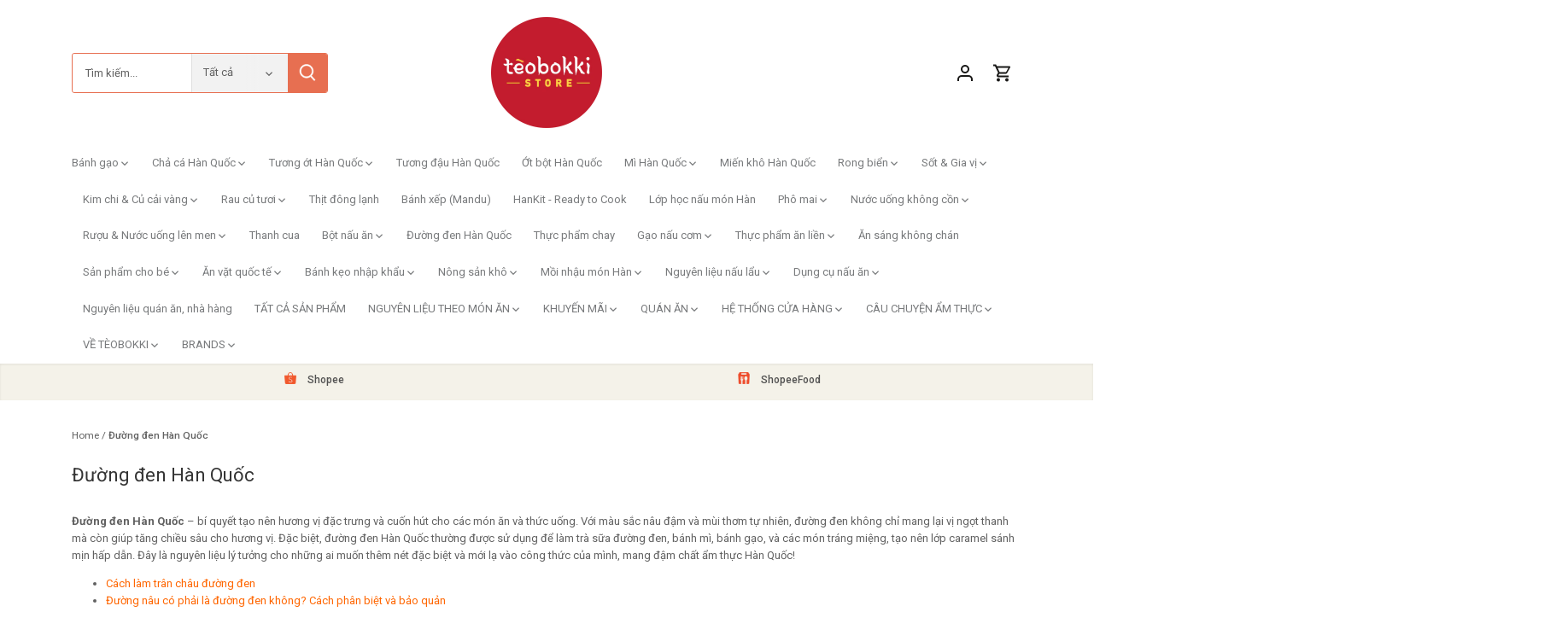

--- FILE ---
content_type: text/html; charset=utf-8
request_url: https://www.tteokbokki.vn/collections/duong-den-han-quoc
body_size: 64200
content:
<!doctype html>
<html class="no-js" lang="en">
<head>
  <script>
  (function() {
    var script = document.createElement('script');
    script.setAttribute('data-project-id', '731858d2-bcf1-4b20-86c1-6c5cfe16e161');
    script.src = 'https://ingest.promptwatch.com/js/client.min.js';
    document.head.appendChild(script);
  })();
  </script>
<!-- BEGIN app block: shopify://apps/tinyseo/blocks/breadcrumbs-json-ld-embed/0605268f-f7c4-4e95-b560-e43df7d59ae4 --><script type="application/ld+json" id="tinyimg-breadcrumbs-json-ld">
      {
        "@context": "https://schema.org",
        "@type": "BreadcrumbList",
        "itemListElement": [
          {
            "@type": "ListItem",
            "position": 1,
            "item": {
              "@id": "https://www.tteokbokki.vn",
          "name": "Home"
        }
      }
      
      ,{
        "@type": "ListItem",
        "position": 2,
        "item": {
          "@id": "https://www.tteokbokki.vn/collections/duong-den-han-quoc",
          "name": "Đường đen Hàn Quốc"
        }
      }
      
      ]
    }
  </script>
<!-- END app block --><!-- BEGIN app block: shopify://apps/judge-me-reviews/blocks/judgeme_core/61ccd3b1-a9f2-4160-9fe9-4fec8413e5d8 --><!-- Start of Judge.me Core -->






<link rel="dns-prefetch" href="https://cdnwidget.judge.me">
<link rel="dns-prefetch" href="https://cdn.judge.me">
<link rel="dns-prefetch" href="https://cdn1.judge.me">
<link rel="dns-prefetch" href="https://api.judge.me">

<script data-cfasync='false' class='jdgm-settings-script'>window.jdgmSettings={"pagination":5,"disable_web_reviews":false,"badge_no_review_text":"Không có đánh giá","badge_n_reviews_text":"{{ n }} đánh giá","hide_badge_preview_if_no_reviews":true,"badge_hide_text":false,"enforce_center_preview_badge":false,"widget_title":"Đánh giá của Khách hàng","widget_open_form_text":"Viết đánh giá","widget_close_form_text":"Hủy đánh giá","widget_refresh_page_text":"Làm mới trang","widget_summary_text":"Dựa trên {{ number_of_reviews }} đánh giá","widget_no_review_text":"Hãy là người đầu tiên viết đánh giá","widget_name_field_text":"Tên hiển thị","widget_verified_name_field_text":"Tên Đã xác minh (công khai)","widget_name_placeholder_text":"Tên hiển thị","widget_required_field_error_text":"Trường này là bắt buộc.","widget_email_field_text":"Địa chỉ email","widget_verified_email_field_text":"Email Đã xác minh (riêng tư, không thể chỉnh sửa)","widget_email_placeholder_text":"Địa chỉ email của bạn","widget_email_field_error_text":"Vui lòng nhập địa chỉ email hợp lệ.","widget_rating_field_text":"Đánh giá","widget_review_title_field_text":"Tiêu đề Đánh giá","widget_review_title_placeholder_text":"Đặt tiêu đề cho đánh giá của bạn","widget_review_body_field_text":"Nội dung đánh giá","widget_review_body_placeholder_text":"Bắt đầu viết ở đây...","widget_pictures_field_text":"Hình ảnh/Video (tùy chọn)","widget_submit_review_text":"Gửi Đánh giá","widget_submit_verified_review_text":"Gửi Đánh giá Đã xác minh","widget_submit_success_msg_with_auto_publish":"Cảm ơn bạn! Vui lòng làm mới trang sau vài phút để xem đánh giá của bạn. Bạn có thể xóa hoặc chỉnh sửa đánh giá của mình bằng cách đăng nhập vào \u003ca href='https://judge.me/login' target='_blank' rel='nofollow noopener'\u003eJudge.me\u003c/a\u003e","widget_submit_success_msg_no_auto_publish":"Cảm ơn bạn! Đánh giá của bạn sẽ được công bố ngay khi được quản trị viên cửa hàng phê duyệt. Bạn có thể xóa hoặc chỉnh sửa đánh giá của mình bằng cách đăng nhập vào \u003ca href='https://judge.me/login' target='_blank' rel='nofollow noopener'\u003eJudge.me\u003c/a\u003e","widget_show_default_reviews_out_of_total_text":"Hiển thị {{ n_reviews_shown }} trong tổng số {{ n_reviews }} đánh giá.","widget_show_all_link_text":"Hiển thị tất cả","widget_show_less_link_text":"Hiển thị ít hơn","widget_author_said_text":"{{ reviewer_name }} đã nói:","widget_days_text":"{{ n }} ngày trước","widget_weeks_text":"{{ n }} tuần trước","widget_months_text":"{{ n }} tháng trước","widget_years_text":"{{ n }} năm trước","widget_yesterday_text":"Hôm qua","widget_today_text":"Hôm nay","widget_replied_text":"\u003e\u003e {{ shop_name }} đã trả lời:","widget_read_more_text":"Đọc thêm","widget_reviewer_name_as_initial":"","widget_rating_filter_color":"#fbcd0a","widget_rating_filter_see_all_text":"Xem tất cả đánh giá","widget_sorting_most_recent_text":"Gần đây nhất","widget_sorting_highest_rating_text":"Đánh giá cao nhất","widget_sorting_lowest_rating_text":"Đánh giá thấp nhất","widget_sorting_with_pictures_text":"Chỉ Hình ảnh","widget_sorting_most_helpful_text":"Hữu ích nhất","widget_open_question_form_text":"Đặt câu hỏi","widget_reviews_subtab_text":"Đánh giá","widget_questions_subtab_text":"Câu hỏi","widget_question_label_text":"Câu hỏi","widget_answer_label_text":"Trả lời","widget_question_placeholder_text":"Viết câu hỏi của bạn tại đây","widget_submit_question_text":"Gửi Câu hỏi","widget_question_submit_success_text":"Cảm ơn bạn đã đặt câu hỏi! Chúng tôi sẽ thông báo cho bạn khi câu hỏi được trả lời.","verified_badge_text":"Đã xác minh","verified_badge_bg_color":"","verified_badge_text_color":"","verified_badge_placement":"left-of-reviewer-name","widget_review_max_height":"","widget_hide_border":false,"widget_social_share":false,"widget_thumb":false,"widget_review_location_show":false,"widget_location_format":"","all_reviews_include_out_of_store_products":true,"all_reviews_out_of_store_text":"(ngoài cửa hàng)","all_reviews_pagination":100,"all_reviews_product_name_prefix_text":"về","enable_review_pictures":false,"enable_question_anwser":false,"widget_theme":"default","review_date_format":"dd/mm/yy","default_sort_method":"most-recent","widget_product_reviews_subtab_text":"Đánh giá Sản phẩm","widget_shop_reviews_subtab_text":"Đánh giá Cửa hàng","widget_other_products_reviews_text":"Đánh giá cho các sản phẩm khác","widget_store_reviews_subtab_text":"Đánh giá cửa hàng","widget_no_store_reviews_text":"Cửa hàng này chưa có đánh giá","widget_web_restriction_product_reviews_text":"Sản phẩm này chưa có đánh giá","widget_no_items_text":"Không tìm thấy sản phẩm","widget_show_more_text":"Hiển thị thêm","widget_write_a_store_review_text":"Viết Đánh giá Cửa hàng","widget_other_languages_heading":"Đánh giá bằng Ngôn ngữ Khác","widget_translate_review_text":"Dịch đánh giá sang {{ language }}","widget_translating_review_text":"Đang dịch...","widget_show_original_translation_text":"Hiển thị bản gốc ({{ language }})","widget_translate_review_failed_text":"Không thể dịch đánh giá.","widget_translate_review_retry_text":"Thử lại","widget_translate_review_try_again_later_text":"Thử lại sau","show_product_url_for_grouped_product":false,"widget_sorting_pictures_first_text":"Hình ảnh đầu tiên","show_pictures_on_all_rev_page_mobile":false,"show_pictures_on_all_rev_page_desktop":false,"floating_tab_hide_mobile_install_preference":false,"floating_tab_button_name":"★ Đánh giá","floating_tab_title":"Để khách hàng nói thay chúng tôi","floating_tab_button_color":"","floating_tab_button_background_color":"","floating_tab_url":"","floating_tab_url_enabled":false,"floating_tab_tab_style":"text","all_reviews_text_badge_text":"Khách hàng đánh giá chúng tôi {{ shop.metafields.judgeme.all_reviews_rating | round: 1 }}/5 dựa trên {{ shop.metafields.judgeme.all_reviews_count }} đánh giá.","all_reviews_text_badge_text_branded_style":"{{ shop.metafields.judgeme.all_reviews_rating | round: 1 }} trên 5 sao dựa trên {{ shop.metafields.judgeme.all_reviews_count }} đánh giá","is_all_reviews_text_badge_a_link":false,"show_stars_for_all_reviews_text_badge":false,"all_reviews_text_badge_url":"","all_reviews_text_style":"branded","all_reviews_text_color_style":"judgeme_brand_color","all_reviews_text_color":"#108474","all_reviews_text_show_jm_brand":true,"featured_carousel_show_header":true,"featured_carousel_title":"Để khách hàng nói thay chúng tôi","testimonials_carousel_title":"Khách hàng đang nói","videos_carousel_title":"Những câu chuyện thực tế của khách hàng","cards_carousel_title":"Khách hàng đang nói","featured_carousel_count_text":"từ {{ n }} đánh giá","featured_carousel_add_link_to_all_reviews_page":false,"featured_carousel_url":"","featured_carousel_show_images":true,"featured_carousel_autoslide_interval":5,"featured_carousel_arrows_on_the_sides":false,"featured_carousel_height":250,"featured_carousel_width":80,"featured_carousel_image_size":0,"featured_carousel_image_height":250,"featured_carousel_arrow_color":"#eeeeee","verified_count_badge_style":"branded","verified_count_badge_orientation":"horizontal","verified_count_badge_color_style":"judgeme_brand_color","verified_count_badge_color":"#108474","is_verified_count_badge_a_link":false,"verified_count_badge_url":"","verified_count_badge_show_jm_brand":true,"widget_rating_preset_default":5,"widget_first_sub_tab":"product-reviews","widget_show_histogram":true,"widget_histogram_use_custom_color":false,"widget_pagination_use_custom_color":false,"widget_star_use_custom_color":false,"widget_verified_badge_use_custom_color":false,"widget_write_review_use_custom_color":false,"picture_reminder_submit_button":"Upload Pictures","enable_review_videos":false,"mute_video_by_default":false,"widget_sorting_videos_first_text":"Video đầu tiên","widget_review_pending_text":"Đang chờ xử lý","featured_carousel_items_for_large_screen":3,"social_share_options_order":"Facebook,Twitter","remove_microdata_snippet":true,"disable_json_ld":false,"enable_json_ld_products":false,"preview_badge_show_question_text":false,"preview_badge_no_question_text":"Không có câu hỏi","preview_badge_n_question_text":"{{ number_of_questions }} câu hỏi","qa_badge_show_icon":false,"qa_badge_position":"same-row","remove_judgeme_branding":false,"widget_add_search_bar":false,"widget_search_bar_placeholder":"Tìm kiếm","widget_sorting_verified_only_text":"Chỉ đã xác minh","featured_carousel_theme":"default","featured_carousel_show_rating":true,"featured_carousel_show_title":true,"featured_carousel_show_body":true,"featured_carousel_show_date":false,"featured_carousel_show_reviewer":true,"featured_carousel_show_product":false,"featured_carousel_header_background_color":"#108474","featured_carousel_header_text_color":"#ffffff","featured_carousel_name_product_separator":"reviewed","featured_carousel_full_star_background":"#108474","featured_carousel_empty_star_background":"#dadada","featured_carousel_vertical_theme_background":"#f9fafb","featured_carousel_verified_badge_enable":true,"featured_carousel_verified_badge_color":"#108474","featured_carousel_border_style":"round","featured_carousel_review_line_length_limit":3,"featured_carousel_more_reviews_button_text":"Đọc thêm đánh giá","featured_carousel_view_product_button_text":"Xem sản phẩm","all_reviews_page_load_reviews_on":"scroll","all_reviews_page_load_more_text":"Tải thêm Đánh giá","disable_fb_tab_reviews":false,"enable_ajax_cdn_cache":false,"widget_advanced_speed_features":5,"widget_public_name_text":"hiển thị công khai như","default_reviewer_name":"John Smith","default_reviewer_name_has_non_latin":true,"widget_reviewer_anonymous":"Ẩn danh","medals_widget_title":"Huy chương Đánh giá Judge.me","medals_widget_background_color":"#f9fafb","medals_widget_position":"footer_all_pages","medals_widget_border_color":"#f9fafb","medals_widget_verified_text_position":"left","medals_widget_use_monochromatic_version":false,"medals_widget_elements_color":"#108474","show_reviewer_avatar":true,"widget_invalid_yt_video_url_error_text":"Không phải URL video YouTube","widget_max_length_field_error_text":"Vui lòng nhập không quá {0} ký tự.","widget_show_country_flag":false,"widget_show_collected_via_shop_app":true,"widget_verified_by_shop_badge_style":"light","widget_verified_by_shop_text":"Đã xác minh bởi Cửa hàng","widget_show_photo_gallery":false,"widget_load_with_code_splitting":true,"widget_ugc_install_preference":false,"widget_ugc_title":"Được tạo bởi chúng tôi, Được chia sẻ bởi bạn","widget_ugc_subtitle":"Gắn thẻ chúng tôi để thấy hình ảnh của bạn xuất hiện trên trang của chúng tôi","widget_ugc_arrows_color":"#ffffff","widget_ugc_primary_button_text":"Mua Ngay","widget_ugc_primary_button_background_color":"#108474","widget_ugc_primary_button_text_color":"#ffffff","widget_ugc_primary_button_border_width":"0","widget_ugc_primary_button_border_style":"none","widget_ugc_primary_button_border_color":"#108474","widget_ugc_primary_button_border_radius":"25","widget_ugc_secondary_button_text":"Tải Thêm","widget_ugc_secondary_button_background_color":"#ffffff","widget_ugc_secondary_button_text_color":"#108474","widget_ugc_secondary_button_border_width":"2","widget_ugc_secondary_button_border_style":"solid","widget_ugc_secondary_button_border_color":"#108474","widget_ugc_secondary_button_border_radius":"25","widget_ugc_reviews_button_text":"Xem Đánh giá","widget_ugc_reviews_button_background_color":"#ffffff","widget_ugc_reviews_button_text_color":"#108474","widget_ugc_reviews_button_border_width":"2","widget_ugc_reviews_button_border_style":"solid","widget_ugc_reviews_button_border_color":"#108474","widget_ugc_reviews_button_border_radius":"25","widget_ugc_reviews_button_link_to":"judgeme-reviews-page","widget_ugc_show_post_date":true,"widget_ugc_max_width":"800","widget_rating_metafield_value_type":true,"widget_primary_color":"#108474","widget_enable_secondary_color":false,"widget_secondary_color":"#edf5f5","widget_summary_average_rating_text":"{{ average_rating }} trên 5","widget_media_grid_title":"Ảnh \u0026 video của khách hàng","widget_media_grid_see_more_text":"Xem thêm","widget_round_style":false,"widget_show_product_medals":true,"widget_verified_by_judgeme_text":"Đã xác minh bởi Judge.me","widget_show_store_medals":true,"widget_verified_by_judgeme_text_in_store_medals":"Đã xác minh bởi Judge.me","widget_media_field_exceed_quantity_message":"Xin lỗi, chúng tôi chỉ có thể chấp nhận {{ max_media }} cho một đánh giá.","widget_media_field_exceed_limit_message":"{{ file_name }} quá lớn, vui lòng chọn {{ media_type }} nhỏ hơn {{ size_limit }}MB.","widget_review_submitted_text":"Đã Gửi Đánh giá!","widget_question_submitted_text":"Đã Gửi Câu hỏi!","widget_close_form_text_question":"Hủy","widget_write_your_answer_here_text":"Viết câu trả lời của bạn tại đây","widget_enabled_branded_link":true,"widget_show_collected_by_judgeme":true,"widget_reviewer_name_color":"","widget_write_review_text_color":"","widget_write_review_bg_color":"","widget_collected_by_judgeme_text":"được thu thập bởi Judge.me","widget_pagination_type":"standard","widget_load_more_text":"Tải Thêm","widget_load_more_color":"#108474","widget_full_review_text":"Xem Đánh giá Đầy đủ","widget_read_more_reviews_text":"Đọc Thêm Đánh giá","widget_read_questions_text":"Đọc Câu hỏi","widget_questions_and_answers_text":"Hỏi \u0026 Đáp","widget_verified_by_text":"Được xác minh bởi","widget_verified_text":"Đã xác minh","widget_number_of_reviews_text":"{{ number_of_reviews }} đánh giá","widget_back_button_text":"Quay lại","widget_next_button_text":"Tiếp theo","widget_custom_forms_filter_button":"Bộ lọc","custom_forms_style":"horizontal","widget_show_review_information":false,"how_reviews_are_collected":"Làm thế nào đánh giá được thu thập?","widget_show_review_keywords":false,"widget_gdpr_statement":"Cách chúng tôi sử dụng dữ liệu của bạn: Chúng tôi sẽ chỉ liên hệ với bạn về đánh giá bạn đã để lại, và chỉ khi cần thiết. Bằng cách gửi đánh giá của bạn, bạn đồng ý với \u003ca href='https://judge.me/terms' target='_blank' rel='nofollow noopener'\u003eđiều khoản\u003c/a\u003e, \u003ca href='https://judge.me/privacy' target='_blank' rel='nofollow noopener'\u003equyền riêng tư\u003c/a\u003e và các chính sách \u003ca href='https://judge.me/content-policy' target='_blank' rel='nofollow noopener'\u003enội dung\u003c/a\u003e của Judge.me.","widget_multilingual_sorting_enabled":false,"widget_translate_review_content_enabled":false,"widget_translate_review_content_method":"manual","popup_widget_review_selection":"automatically_with_pictures","popup_widget_round_border_style":true,"popup_widget_show_title":true,"popup_widget_show_body":true,"popup_widget_show_reviewer":false,"popup_widget_show_product":true,"popup_widget_show_pictures":true,"popup_widget_use_review_picture":true,"popup_widget_show_on_home_page":true,"popup_widget_show_on_product_page":true,"popup_widget_show_on_collection_page":true,"popup_widget_show_on_cart_page":true,"popup_widget_position":"bottom_left","popup_widget_first_review_delay":5,"popup_widget_duration":5,"popup_widget_interval":5,"popup_widget_review_count":5,"popup_widget_hide_on_mobile":true,"review_snippet_widget_round_border_style":true,"review_snippet_widget_card_color":"#FFFFFF","review_snippet_widget_slider_arrows_background_color":"#FFFFFF","review_snippet_widget_slider_arrows_color":"#000000","review_snippet_widget_star_color":"#108474","show_product_variant":false,"all_reviews_product_variant_label_text":"Biến thể: ","widget_show_verified_branding":true,"widget_ai_summary_title":"Khách hàng nói","widget_ai_summary_disclaimer":"Tóm tắt đánh giá được hỗ trợ bởi AI dựa trên đánh giá gần đây của khách hàng","widget_show_ai_summary":false,"widget_show_ai_summary_bg":false,"widget_show_review_title_input":false,"redirect_reviewers_invited_via_email":"external_form","request_store_review_after_product_review":true,"request_review_other_products_in_order":true,"review_form_color_scheme":"default","review_form_corner_style":"soft","review_form_star_color":{},"review_form_text_color":"#333333","review_form_background_color":"#ffffff","review_form_field_background_color":"#fafafa","review_form_button_color":{},"review_form_button_text_color":"#ffffff","review_form_modal_overlay_color":"#000000","review_content_screen_title_text":"Bạn đánh giá sản phẩm này như thế nào?","review_content_introduction_text":"Chúng tôi rất vui nếu bạn chia sẻ một chút về trải nghiệm của mình.","store_review_form_title_text":"Bạn đánh giá cửa hàng này như thế nào?","store_review_form_introduction_text":"Chúng tôi rất vui nếu bạn chia sẻ một chút về trải nghiệm của mình.","show_review_guidance_text":true,"one_star_review_guidance_text":"Kém","five_star_review_guidance_text":"Tuyệt vời","customer_information_screen_title_text":"Về bạn","customer_information_introduction_text":"Vui lòng cho chúng tôi biết thêm về bạn.","custom_questions_screen_title_text":"Trải nghiệm của bạn chi tiết hơn","custom_questions_introduction_text":"Dưới đây là một số câu hỏi để giúp chúng tôi hiểu rõ hơn về trải nghiệm của bạn.","review_submitted_screen_title_text":"Cảm ơn đánh giá của bạn!","review_submitted_screen_thank_you_text":"Chúng tôi đang xử lý và nó sẽ xuất hiện trên cửa hàng sớm.","review_submitted_screen_email_verification_text":"Vui lòng xác nhận email của bạn bằng cách nhấp vào liên kết chúng tôi vừa gửi cho bạn. Điều này giúp chúng tôi giữ cho các đánh giá được xác thực.","review_submitted_request_store_review_text":"Bạn có muốn chia sẻ kinh nghiệm mua sắm với chúng tôi không?","review_submitted_review_other_products_text":"Bạn có muốn đánh giá những sản phẩm này không?","store_review_screen_title_text":"Bạn có muốn chia sẻ trải nghiệm mua sắm với chúng tôi không?","store_review_introduction_text":"Chúng tôi đánh giá cao phản hồi của bạn. Vui lòng chia sẻ bất kỳ ý tưởng hoặc đề xuất nào bạn có.","reviewer_media_screen_title_picture_text":"Chia sẻ ảnh","reviewer_media_introduction_picture_text":"Tải ảnh lên để hỗ trợ đánh giá của bạn.","reviewer_media_screen_title_video_text":"Chia sẻ video","reviewer_media_introduction_video_text":"Tải video lên để hỗ trợ đánh giá của bạn.","reviewer_media_screen_title_picture_or_video_text":"Chia sẻ ảnh hoặc video","reviewer_media_introduction_picture_or_video_text":"Tải ảnh hoặc video lên để hỗ trợ đánh giá của bạn.","reviewer_media_youtube_url_text":"Dán URL Youtube của bạn vào đây","advanced_settings_next_step_button_text":"Tiếp","advanced_settings_close_review_button_text":"Đóng","modal_write_review_flow":true,"write_review_flow_required_text":"Bắt buộc","write_review_flow_privacy_message_text":"Chúng tôi cảm kích sự riêng tư của bạn.","write_review_flow_anonymous_text":"Đánh giá ẩn danh","write_review_flow_visibility_text":"Điều này sẽ không hiển thị cho khách hàng khác.","write_review_flow_multiple_selection_help_text":"Chọn bao nhiêu tùy thích","write_review_flow_single_selection_help_text":"Chọn một tùy chọn","write_review_flow_required_field_error_text":"Trường này là bắt buộc","write_review_flow_invalid_email_error_text":"Vui lòng nhập địa chỉ email hợp lệ","write_review_flow_max_length_error_text":"Tối đa {{ max_length }} ký tự.","write_review_flow_media_upload_text":"\u003cb\u003eNhấp để tải lên\u003c/b\u003e hoặc kéo và thả","write_review_flow_gdpr_statement":"Chúng tôi sẽ chỉ liên hệ với bạn về đánh giá của bạn nếu cần thiết. Bằng cách gửi đánh giá, bạn đồng ý với \u003ca href='https://judge.me/terms' target='_blank' rel='nofollow noopener'\u003eđiều khoản và điều kiện\u003c/a\u003e và \u003ca href='https://judge.me/privacy' target='_blank' rel='nofollow noopener'\u003echính sách quyền riêng tư\u003c/a\u003e của chúng tôi.","rating_only_reviews_enabled":true,"show_negative_reviews_help_screen":false,"new_review_flow_help_screen_rating_threshold":3,"negative_review_resolution_screen_title_text":"Hãy cho chúng tôi biết thêm","negative_review_resolution_text":"Trải nghiệm của bạn rất quan trọng đối với chúng tôi. Nếu có vấn đề với việc mua hàng của bạn, chúng tôi luôn sẵn sàng hỗ trợ. Đừng ngần ngại liên hệ với chúng tôi, chúng tôi rất muốn có cơ hội để sửa chữa mọi thứ.","negative_review_resolution_button_text":"Liên hệ với chúng tôi","negative_review_resolution_proceed_with_review_text":"Để lại đánh giá","negative_review_resolution_subject":"Vấn đề với đơn mua từ {{ shop_name }}.{{ order_name }}","preview_badge_collection_page_install_status":false,"widget_review_custom_css":"","preview_badge_custom_css":"","preview_badge_stars_count":"5-stars","featured_carousel_custom_css":"","floating_tab_custom_css":"","all_reviews_widget_custom_css":"","medals_widget_custom_css":"","verified_badge_custom_css":"","all_reviews_text_custom_css":"","transparency_badges_collected_via_store_invite":false,"transparency_badges_from_another_provider":false,"transparency_badges_collected_from_store_visitor":false,"transparency_badges_collected_by_verified_review_provider":false,"transparency_badges_earned_reward":false,"transparency_badges_collected_via_store_invite_text":"Đánh giá được thu thập qua lời mời cửa hàng","transparency_badges_from_another_provider_text":"Đánh giá được thu thập từ nhà cung cấp khác","transparency_badges_collected_from_store_visitor_text":"Đánh giá được thu thập từ khách hàng cửa hàng","transparency_badges_written_in_google_text":"Đánh giá được viết trong Google","transparency_badges_written_in_etsy_text":"Đánh giá được viết trong Etsy","transparency_badges_written_in_shop_app_text":"Đánh giá được viết trong Shop App","transparency_badges_earned_reward_text":"Đánh giá đã nhận được phần thưởng cho đơn hàng tiếp theo","product_review_widget_per_page":10,"widget_store_review_label_text":"Đánh giá cửa hàng","checkout_comment_extension_title_on_product_page":"Customer Comments","checkout_comment_extension_num_latest_comment_show":5,"checkout_comment_extension_format":"name_and_timestamp","checkout_comment_customer_name":"last_initial","checkout_comment_comment_notification":true,"preview_badge_collection_page_install_preference":false,"preview_badge_home_page_install_preference":false,"preview_badge_product_page_install_preference":false,"review_widget_install_preference":"","review_carousel_install_preference":false,"floating_reviews_tab_install_preference":"none","verified_reviews_count_badge_install_preference":false,"all_reviews_text_install_preference":false,"review_widget_best_location":false,"judgeme_medals_install_preference":false,"review_widget_revamp_enabled":false,"review_widget_qna_enabled":false,"review_widget_header_theme":"minimal","review_widget_widget_title_enabled":true,"review_widget_header_text_size":"medium","review_widget_header_text_weight":"regular","review_widget_average_rating_style":"compact","review_widget_bar_chart_enabled":true,"review_widget_bar_chart_type":"numbers","review_widget_bar_chart_style":"standard","review_widget_expanded_media_gallery_enabled":false,"review_widget_reviews_section_theme":"standard","review_widget_image_style":"thumbnails","review_widget_review_image_ratio":"square","review_widget_stars_size":"medium","review_widget_verified_badge":"standard_text","review_widget_review_title_text_size":"medium","review_widget_review_text_size":"medium","review_widget_review_text_length":"medium","review_widget_number_of_columns_desktop":3,"review_widget_carousel_transition_speed":5,"review_widget_custom_questions_answers_display":"always","review_widget_button_text_color":"#FFFFFF","review_widget_text_color":"#000000","review_widget_lighter_text_color":"#7B7B7B","review_widget_corner_styling":"soft","review_widget_review_word_singular":"đánh giá","review_widget_review_word_plural":"đánh giá","review_widget_voting_label":"Hữu ích?","review_widget_shop_reply_label":"Phản hồi từ {{ shop_name }}:","review_widget_filters_title":"Bộ lọc","qna_widget_question_word_singular":"Câu hỏi","qna_widget_question_word_plural":"Câu hỏi","qna_widget_answer_reply_label":"Trả lời từ {{ answerer_name }}:","qna_content_screen_title_text":"Câu hỏi về sản phẩm này","qna_widget_question_required_field_error_text":"Vui lòng nhập câu hỏi của bạn.","qna_widget_flow_gdpr_statement":"Chúng tôi sẽ chỉ liên hệ với bạn về câu hỏi của bạn nếu cần thiết. Bằng cách gửi câu hỏi của bạn, bạn đồng ý với \u003ca href='https://judge.me/terms' target='_blank' rel='nofollow noopener'\u003eđiều khoản và điều kiện\u003c/a\u003e và \u003ca href='https://judge.me/privacy' target='_blank' rel='nofollow noopener'\u003echính sách quyền riêng tư\u003c/a\u003e của chúng tôi.","qna_widget_question_submitted_text":"Cảm ơn câu hỏi của bạn!","qna_widget_close_form_text_question":"Đóng","qna_widget_question_submit_success_text":"Chúng tôi sẽ thông báo cho bạn qua email khi chúng tôi trả lời câu hỏi của bạn.","all_reviews_widget_v2025_enabled":false,"all_reviews_widget_v2025_header_theme":"default","all_reviews_widget_v2025_widget_title_enabled":true,"all_reviews_widget_v2025_header_text_size":"medium","all_reviews_widget_v2025_header_text_weight":"regular","all_reviews_widget_v2025_average_rating_style":"compact","all_reviews_widget_v2025_bar_chart_enabled":true,"all_reviews_widget_v2025_bar_chart_type":"numbers","all_reviews_widget_v2025_bar_chart_style":"standard","all_reviews_widget_v2025_expanded_media_gallery_enabled":false,"all_reviews_widget_v2025_show_store_medals":true,"all_reviews_widget_v2025_show_photo_gallery":true,"all_reviews_widget_v2025_show_review_keywords":false,"all_reviews_widget_v2025_show_ai_summary":false,"all_reviews_widget_v2025_show_ai_summary_bg":false,"all_reviews_widget_v2025_add_search_bar":false,"all_reviews_widget_v2025_default_sort_method":"most-recent","all_reviews_widget_v2025_reviews_per_page":10,"all_reviews_widget_v2025_reviews_section_theme":"default","all_reviews_widget_v2025_image_style":"thumbnails","all_reviews_widget_v2025_review_image_ratio":"square","all_reviews_widget_v2025_stars_size":"medium","all_reviews_widget_v2025_verified_badge":"bold_badge","all_reviews_widget_v2025_review_title_text_size":"medium","all_reviews_widget_v2025_review_text_size":"medium","all_reviews_widget_v2025_review_text_length":"medium","all_reviews_widget_v2025_number_of_columns_desktop":3,"all_reviews_widget_v2025_carousel_transition_speed":5,"all_reviews_widget_v2025_custom_questions_answers_display":"always","all_reviews_widget_v2025_show_product_variant":false,"all_reviews_widget_v2025_show_reviewer_avatar":true,"all_reviews_widget_v2025_reviewer_name_as_initial":"","all_reviews_widget_v2025_review_location_show":false,"all_reviews_widget_v2025_location_format":"","all_reviews_widget_v2025_show_country_flag":false,"all_reviews_widget_v2025_verified_by_shop_badge_style":"light","all_reviews_widget_v2025_social_share":false,"all_reviews_widget_v2025_social_share_options_order":"Facebook,Twitter,LinkedIn,Pinterest","all_reviews_widget_v2025_pagination_type":"standard","all_reviews_widget_v2025_button_text_color":"#FFFFFF","all_reviews_widget_v2025_text_color":"#000000","all_reviews_widget_v2025_lighter_text_color":"#7B7B7B","all_reviews_widget_v2025_corner_styling":"soft","all_reviews_widget_v2025_title":"Đánh giá của khách hàng","all_reviews_widget_v2025_ai_summary_title":"Khách hàng nói về cửa hàng này","all_reviews_widget_v2025_no_review_text":"Hãy là người đầu tiên viết đánh giá","platform":"shopify","branding_url":"https://app.judge.me/reviews","branding_text":"Được cung cấp bởi Judge.me","locale":"en","reply_name":"Tèobokki Store","widget_version":"3.0","footer":true,"autopublish":true,"review_dates":true,"enable_custom_form":false,"shop_locale":"vi","enable_multi_locales_translations":true,"show_review_title_input":false,"review_verification_email_status":"always","can_be_branded":false,"reply_name_text":"Tèobokki Store"};</script> <style class='jdgm-settings-style'>﻿.jdgm-xx{left:0}:root{--jdgm-primary-color: #108474;--jdgm-secondary-color: rgba(16,132,116,0.1);--jdgm-star-color: #108474;--jdgm-write-review-text-color: white;--jdgm-write-review-bg-color: #108474;--jdgm-paginate-color: #108474;--jdgm-border-radius: 0;--jdgm-reviewer-name-color: #108474}.jdgm-histogram__bar-content{background-color:#108474}.jdgm-rev[data-verified-buyer=true] .jdgm-rev__icon.jdgm-rev__icon:after,.jdgm-rev__buyer-badge.jdgm-rev__buyer-badge{color:white;background-color:#108474}.jdgm-review-widget--small .jdgm-gallery.jdgm-gallery .jdgm-gallery__thumbnail-link:nth-child(8) .jdgm-gallery__thumbnail-wrapper.jdgm-gallery__thumbnail-wrapper:before{content:"Xem thêm"}@media only screen and (min-width: 768px){.jdgm-gallery.jdgm-gallery .jdgm-gallery__thumbnail-link:nth-child(8) .jdgm-gallery__thumbnail-wrapper.jdgm-gallery__thumbnail-wrapper:before{content:"Xem thêm"}}.jdgm-prev-badge[data-average-rating='0.00']{display:none !important}.jdgm-author-all-initials{display:none !important}.jdgm-author-last-initial{display:none !important}.jdgm-rev-widg__title{visibility:hidden}.jdgm-rev-widg__summary-text{visibility:hidden}.jdgm-prev-badge__text{visibility:hidden}.jdgm-rev__prod-link-prefix:before{content:'về'}.jdgm-rev__variant-label:before{content:'Biến thể: '}.jdgm-rev__out-of-store-text:before{content:'(ngoài cửa hàng)'}@media only screen and (min-width: 768px){.jdgm-rev__pics .jdgm-rev_all-rev-page-picture-separator,.jdgm-rev__pics .jdgm-rev__product-picture{display:none}}@media only screen and (max-width: 768px){.jdgm-rev__pics .jdgm-rev_all-rev-page-picture-separator,.jdgm-rev__pics .jdgm-rev__product-picture{display:none}}.jdgm-preview-badge[data-template="product"]{display:none !important}.jdgm-preview-badge[data-template="collection"]{display:none !important}.jdgm-preview-badge[data-template="index"]{display:none !important}.jdgm-review-widget[data-from-snippet="true"]{display:none !important}.jdgm-verified-count-badget[data-from-snippet="true"]{display:none !important}.jdgm-carousel-wrapper[data-from-snippet="true"]{display:none !important}.jdgm-all-reviews-text[data-from-snippet="true"]{display:none !important}.jdgm-medals-section[data-from-snippet="true"]{display:none !important}.jdgm-ugc-media-wrapper[data-from-snippet="true"]{display:none !important}.jdgm-rev__transparency-badge[data-badge-type="review_collected_via_store_invitation"]{display:none !important}.jdgm-rev__transparency-badge[data-badge-type="review_collected_from_another_provider"]{display:none !important}.jdgm-rev__transparency-badge[data-badge-type="review_collected_from_store_visitor"]{display:none !important}.jdgm-rev__transparency-badge[data-badge-type="review_written_in_etsy"]{display:none !important}.jdgm-rev__transparency-badge[data-badge-type="review_written_in_google_business"]{display:none !important}.jdgm-rev__transparency-badge[data-badge-type="review_written_in_shop_app"]{display:none !important}.jdgm-rev__transparency-badge[data-badge-type="review_earned_for_future_purchase"]{display:none !important}.jdgm-review-snippet-widget .jdgm-rev-snippet-widget__cards-container .jdgm-rev-snippet-card{border-radius:8px;background:#fff}.jdgm-review-snippet-widget .jdgm-rev-snippet-widget__cards-container .jdgm-rev-snippet-card__rev-rating .jdgm-star{color:#108474}.jdgm-review-snippet-widget .jdgm-rev-snippet-widget__prev-btn,.jdgm-review-snippet-widget .jdgm-rev-snippet-widget__next-btn{border-radius:50%;background:#fff}.jdgm-review-snippet-widget .jdgm-rev-snippet-widget__prev-btn>svg,.jdgm-review-snippet-widget .jdgm-rev-snippet-widget__next-btn>svg{fill:#000}.jdgm-full-rev-modal.rev-snippet-widget .jm-mfp-container .jm-mfp-content,.jdgm-full-rev-modal.rev-snippet-widget .jm-mfp-container .jdgm-full-rev__icon,.jdgm-full-rev-modal.rev-snippet-widget .jm-mfp-container .jdgm-full-rev__pic-img,.jdgm-full-rev-modal.rev-snippet-widget .jm-mfp-container .jdgm-full-rev__reply{border-radius:8px}.jdgm-full-rev-modal.rev-snippet-widget .jm-mfp-container .jdgm-full-rev[data-verified-buyer="true"] .jdgm-full-rev__icon::after{border-radius:8px}.jdgm-full-rev-modal.rev-snippet-widget .jm-mfp-container .jdgm-full-rev .jdgm-rev__buyer-badge{border-radius:calc( 8px / 2 )}.jdgm-full-rev-modal.rev-snippet-widget .jm-mfp-container .jdgm-full-rev .jdgm-full-rev__replier::before{content:'Tèobokki Store'}.jdgm-full-rev-modal.rev-snippet-widget .jm-mfp-container .jdgm-full-rev .jdgm-full-rev__product-button{border-radius:calc( 8px * 6 )}
</style> <style class='jdgm-settings-style'></style>

  
  
  
  <style class='jdgm-miracle-styles'>
  @-webkit-keyframes jdgm-spin{0%{-webkit-transform:rotate(0deg);-ms-transform:rotate(0deg);transform:rotate(0deg)}100%{-webkit-transform:rotate(359deg);-ms-transform:rotate(359deg);transform:rotate(359deg)}}@keyframes jdgm-spin{0%{-webkit-transform:rotate(0deg);-ms-transform:rotate(0deg);transform:rotate(0deg)}100%{-webkit-transform:rotate(359deg);-ms-transform:rotate(359deg);transform:rotate(359deg)}}@font-face{font-family:'JudgemeStar';src:url("[data-uri]") format("woff");font-weight:normal;font-style:normal}.jdgm-star{font-family:'JudgemeStar';display:inline !important;text-decoration:none !important;padding:0 4px 0 0 !important;margin:0 !important;font-weight:bold;opacity:1;-webkit-font-smoothing:antialiased;-moz-osx-font-smoothing:grayscale}.jdgm-star:hover{opacity:1}.jdgm-star:last-of-type{padding:0 !important}.jdgm-star.jdgm--on:before{content:"\e000"}.jdgm-star.jdgm--off:before{content:"\e001"}.jdgm-star.jdgm--half:before{content:"\e002"}.jdgm-widget *{margin:0;line-height:1.4;-webkit-box-sizing:border-box;-moz-box-sizing:border-box;box-sizing:border-box;-webkit-overflow-scrolling:touch}.jdgm-hidden{display:none !important;visibility:hidden !important}.jdgm-temp-hidden{display:none}.jdgm-spinner{width:40px;height:40px;margin:auto;border-radius:50%;border-top:2px solid #eee;border-right:2px solid #eee;border-bottom:2px solid #eee;border-left:2px solid #ccc;-webkit-animation:jdgm-spin 0.8s infinite linear;animation:jdgm-spin 0.8s infinite linear}.jdgm-spinner:empty{display:block}.jdgm-prev-badge{display:block !important}

</style>


  
  
   


<script data-cfasync='false' class='jdgm-script'>
!function(e){window.jdgm=window.jdgm||{},jdgm.CDN_HOST="https://cdnwidget.judge.me/",jdgm.CDN_HOST_ALT="https://cdn2.judge.me/cdn/widget_frontend/",jdgm.API_HOST="https://api.judge.me/",jdgm.CDN_BASE_URL="https://cdn.shopify.com/extensions/019bd71c-30e6-73e2-906a-ddb105931c98/judgeme-extensions-297/assets/",
jdgm.docReady=function(d){(e.attachEvent?"complete"===e.readyState:"loading"!==e.readyState)?
setTimeout(d,0):e.addEventListener("DOMContentLoaded",d)},jdgm.loadCSS=function(d,t,o,a){
!o&&jdgm.loadCSS.requestedUrls.indexOf(d)>=0||(jdgm.loadCSS.requestedUrls.push(d),
(a=e.createElement("link")).rel="stylesheet",a.class="jdgm-stylesheet",a.media="nope!",
a.href=d,a.onload=function(){this.media="all",t&&setTimeout(t)},e.body.appendChild(a))},
jdgm.loadCSS.requestedUrls=[],jdgm.loadJS=function(e,d){var t=new XMLHttpRequest;
t.onreadystatechange=function(){4===t.readyState&&(Function(t.response)(),d&&d(t.response))},
t.open("GET",e),t.onerror=function(){if(e.indexOf(jdgm.CDN_HOST)===0&&jdgm.CDN_HOST_ALT!==jdgm.CDN_HOST){var f=e.replace(jdgm.CDN_HOST,jdgm.CDN_HOST_ALT);jdgm.loadJS(f,d)}},t.send()},jdgm.docReady((function(){(window.jdgmLoadCSS||e.querySelectorAll(
".jdgm-widget, .jdgm-all-reviews-page").length>0)&&(jdgmSettings.widget_load_with_code_splitting?
parseFloat(jdgmSettings.widget_version)>=3?jdgm.loadCSS(jdgm.CDN_HOST+"widget_v3/base.css"):
jdgm.loadCSS(jdgm.CDN_HOST+"widget/base.css"):jdgm.loadCSS(jdgm.CDN_HOST+"shopify_v2.css"),
jdgm.loadJS(jdgm.CDN_HOST+"loa"+"der.js"))}))}(document);
</script>
<noscript><link rel="stylesheet" type="text/css" media="all" href="https://cdnwidget.judge.me/shopify_v2.css"></noscript>

<!-- BEGIN app snippet: theme_fix_tags --><script>
  (function() {
    var jdgmThemeFixes = null;
    if (!jdgmThemeFixes) return;
    var thisThemeFix = jdgmThemeFixes[Shopify.theme.id];
    if (!thisThemeFix) return;

    if (thisThemeFix.html) {
      document.addEventListener("DOMContentLoaded", function() {
        var htmlDiv = document.createElement('div');
        htmlDiv.classList.add('jdgm-theme-fix-html');
        htmlDiv.innerHTML = thisThemeFix.html;
        document.body.append(htmlDiv);
      });
    };

    if (thisThemeFix.css) {
      var styleTag = document.createElement('style');
      styleTag.classList.add('jdgm-theme-fix-style');
      styleTag.innerHTML = thisThemeFix.css;
      document.head.append(styleTag);
    };

    if (thisThemeFix.js) {
      var scriptTag = document.createElement('script');
      scriptTag.classList.add('jdgm-theme-fix-script');
      scriptTag.innerHTML = thisThemeFix.js;
      document.head.append(scriptTag);
    };
  })();
</script>
<!-- END app snippet -->
<!-- End of Judge.me Core -->



<!-- END app block --><!-- BEGIN app block: shopify://apps/tinyseo/blocks/collection-json-ld-embed/0605268f-f7c4-4e95-b560-e43df7d59ae4 --><script type="application/ld+json" id="tinyimg-collection-json-ld">
{
  "@context" : "http://schema.org",
  "@type": "CollectionPage",
  "@id": "https://www.tteokbokki.vn/collections/duong-den-han-quoc",
  "name": "Đường đen Hàn Quốc",
  "url": "https://www.tteokbokki.vn/collections/duong-den-han-quoc",
  
  "description": "  Đường đen Hàn Quốc – bí quyết tạo nên hương vị đặc trưng và cuốn hút cho các món ăn và thức uống. Với màu sắc nâu đậm và mùi thơm tự nhiên, đường đen không chỉ mang lại vị ngọt thanh mà còn giúp tăng chiều sâu cho hương vị. Đặc biệt, đường đen Hàn Quốc thường được sử dụng để làm trà sữa đường đen, bánh mì, bánh gạo, và các món tráng miệng, tạo nên lớp caramel sánh mịn hấp dẫn. Đây là nguyên liệu lý tưởng cho những ai muốn thêm nét đặc biệt và mới lạ vào công thức của mình, mang đậm chất ẩm thực Hàn Quốc!  Cách làm trân châu đường đen Đường nâu có phải là đường đen không? Cách phân biệt và bảo quản  ",
  
  
  "image": "https://www.tteokbokki.vn/cdn/shop/files/Duong-den-Beksul-1kg_ceba14c1-3cea-42a8-b3de-137ee4168c8f_1024x1024.png?v=1723793166",
  
  "mainEntity" : {
    "@type":"ItemList",
    "itemListElement":[
      

      {
        "@type":"ListItem",
        "position":1,
        "url":"https://www.tteokbokki.vn/products/duong-den-han-quoc-beksul-1kg"
      },
      {
        "@type":"ListItem",
        "position":2,
        "url":"https://www.tteokbokki.vn/products/duong-den-duong-nau-han-quoc-samyang-1kg"
      },
      {
        "@type":"ListItem",
        "position":3,
        "url":"https://www.tteokbokki.vn/products/duong-nau-han-quoc-beksul-1kg"
      },
      {
        "@type":"ListItem",
        "position":4,
        "url":"https://www.tteokbokki.vn/products/siro-duong-den-metier-750ml"
      },
      {
        "@type":"ListItem",
        "position":5,
        "url":"https://www.tteokbokki.vn/products/latte-duong-den-damtuh-460g"
      },
      {
        "@type":"ListItem",
        "position":6,
        "url":"https://www.tteokbokki.vn/products/duong-vang-han-quoc-beksul-1kg"
      },
      {
        "@type":"ListItem",
        "position":7,
        "url":"https://www.tteokbokki.vn/products/duong-trang-beksul-1kg"
      }
  
    ]
  }
}

</script>
<!-- END app block --><script src="https://cdn.shopify.com/extensions/019bc2d0-6182-7c57-a6b2-0b786d3800eb/event-promotion-bar-79/assets/eventpromotionbar.js" type="text/javascript" defer="defer"></script>
<script src="https://cdn.shopify.com/extensions/019bd71c-30e6-73e2-906a-ddb105931c98/judgeme-extensions-297/assets/loader.js" type="text/javascript" defer="defer"></script>
<link href="https://monorail-edge.shopifysvc.com" rel="dns-prefetch">
<script>(function(){if ("sendBeacon" in navigator && "performance" in window) {try {var session_token_from_headers = performance.getEntriesByType('navigation')[0].serverTiming.find(x => x.name == '_s').description;} catch {var session_token_from_headers = undefined;}var session_cookie_matches = document.cookie.match(/_shopify_s=([^;]*)/);var session_token_from_cookie = session_cookie_matches && session_cookie_matches.length === 2 ? session_cookie_matches[1] : "";var session_token = session_token_from_headers || session_token_from_cookie || "";function handle_abandonment_event(e) {var entries = performance.getEntries().filter(function(entry) {return /monorail-edge.shopifysvc.com/.test(entry.name);});if (!window.abandonment_tracked && entries.length === 0) {window.abandonment_tracked = true;var currentMs = Date.now();var navigation_start = performance.timing.navigationStart;var payload = {shop_id: 6172497,url: window.location.href,navigation_start,duration: currentMs - navigation_start,session_token,page_type: "collection"};window.navigator.sendBeacon("https://monorail-edge.shopifysvc.com/v1/produce", JSON.stringify({schema_id: "online_store_buyer_site_abandonment/1.1",payload: payload,metadata: {event_created_at_ms: currentMs,event_sent_at_ms: currentMs}}));}}window.addEventListener('pagehide', handle_abandonment_event);}}());</script>
<script id="web-pixels-manager-setup">(function e(e,d,r,n,o){if(void 0===o&&(o={}),!Boolean(null===(a=null===(i=window.Shopify)||void 0===i?void 0:i.analytics)||void 0===a?void 0:a.replayQueue)){var i,a;window.Shopify=window.Shopify||{};var t=window.Shopify;t.analytics=t.analytics||{};var s=t.analytics;s.replayQueue=[],s.publish=function(e,d,r){return s.replayQueue.push([e,d,r]),!0};try{self.performance.mark("wpm:start")}catch(e){}var l=function(){var e={modern:/Edge?\/(1{2}[4-9]|1[2-9]\d|[2-9]\d{2}|\d{4,})\.\d+(\.\d+|)|Firefox\/(1{2}[4-9]|1[2-9]\d|[2-9]\d{2}|\d{4,})\.\d+(\.\d+|)|Chrom(ium|e)\/(9{2}|\d{3,})\.\d+(\.\d+|)|(Maci|X1{2}).+ Version\/(15\.\d+|(1[6-9]|[2-9]\d|\d{3,})\.\d+)([,.]\d+|)( \(\w+\)|)( Mobile\/\w+|) Safari\/|Chrome.+OPR\/(9{2}|\d{3,})\.\d+\.\d+|(CPU[ +]OS|iPhone[ +]OS|CPU[ +]iPhone|CPU IPhone OS|CPU iPad OS)[ +]+(15[._]\d+|(1[6-9]|[2-9]\d|\d{3,})[._]\d+)([._]\d+|)|Android:?[ /-](13[3-9]|1[4-9]\d|[2-9]\d{2}|\d{4,})(\.\d+|)(\.\d+|)|Android.+Firefox\/(13[5-9]|1[4-9]\d|[2-9]\d{2}|\d{4,})\.\d+(\.\d+|)|Android.+Chrom(ium|e)\/(13[3-9]|1[4-9]\d|[2-9]\d{2}|\d{4,})\.\d+(\.\d+|)|SamsungBrowser\/([2-9]\d|\d{3,})\.\d+/,legacy:/Edge?\/(1[6-9]|[2-9]\d|\d{3,})\.\d+(\.\d+|)|Firefox\/(5[4-9]|[6-9]\d|\d{3,})\.\d+(\.\d+|)|Chrom(ium|e)\/(5[1-9]|[6-9]\d|\d{3,})\.\d+(\.\d+|)([\d.]+$|.*Safari\/(?![\d.]+ Edge\/[\d.]+$))|(Maci|X1{2}).+ Version\/(10\.\d+|(1[1-9]|[2-9]\d|\d{3,})\.\d+)([,.]\d+|)( \(\w+\)|)( Mobile\/\w+|) Safari\/|Chrome.+OPR\/(3[89]|[4-9]\d|\d{3,})\.\d+\.\d+|(CPU[ +]OS|iPhone[ +]OS|CPU[ +]iPhone|CPU IPhone OS|CPU iPad OS)[ +]+(10[._]\d+|(1[1-9]|[2-9]\d|\d{3,})[._]\d+)([._]\d+|)|Android:?[ /-](13[3-9]|1[4-9]\d|[2-9]\d{2}|\d{4,})(\.\d+|)(\.\d+|)|Mobile Safari.+OPR\/([89]\d|\d{3,})\.\d+\.\d+|Android.+Firefox\/(13[5-9]|1[4-9]\d|[2-9]\d{2}|\d{4,})\.\d+(\.\d+|)|Android.+Chrom(ium|e)\/(13[3-9]|1[4-9]\d|[2-9]\d{2}|\d{4,})\.\d+(\.\d+|)|Android.+(UC? ?Browser|UCWEB|U3)[ /]?(15\.([5-9]|\d{2,})|(1[6-9]|[2-9]\d|\d{3,})\.\d+)\.\d+|SamsungBrowser\/(5\.\d+|([6-9]|\d{2,})\.\d+)|Android.+MQ{2}Browser\/(14(\.(9|\d{2,})|)|(1[5-9]|[2-9]\d|\d{3,})(\.\d+|))(\.\d+|)|K[Aa][Ii]OS\/(3\.\d+|([4-9]|\d{2,})\.\d+)(\.\d+|)/},d=e.modern,r=e.legacy,n=navigator.userAgent;return n.match(d)?"modern":n.match(r)?"legacy":"unknown"}(),u="modern"===l?"modern":"legacy",c=(null!=n?n:{modern:"",legacy:""})[u],f=function(e){return[e.baseUrl,"/wpm","/b",e.hashVersion,"modern"===e.buildTarget?"m":"l",".js"].join("")}({baseUrl:d,hashVersion:r,buildTarget:u}),m=function(e){var d=e.version,r=e.bundleTarget,n=e.surface,o=e.pageUrl,i=e.monorailEndpoint;return{emit:function(e){var a=e.status,t=e.errorMsg,s=(new Date).getTime(),l=JSON.stringify({metadata:{event_sent_at_ms:s},events:[{schema_id:"web_pixels_manager_load/3.1",payload:{version:d,bundle_target:r,page_url:o,status:a,surface:n,error_msg:t},metadata:{event_created_at_ms:s}}]});if(!i)return console&&console.warn&&console.warn("[Web Pixels Manager] No Monorail endpoint provided, skipping logging."),!1;try{return self.navigator.sendBeacon.bind(self.navigator)(i,l)}catch(e){}var u=new XMLHttpRequest;try{return u.open("POST",i,!0),u.setRequestHeader("Content-Type","text/plain"),u.send(l),!0}catch(e){return console&&console.warn&&console.warn("[Web Pixels Manager] Got an unhandled error while logging to Monorail."),!1}}}}({version:r,bundleTarget:l,surface:e.surface,pageUrl:self.location.href,monorailEndpoint:e.monorailEndpoint});try{o.browserTarget=l,function(e){var d=e.src,r=e.async,n=void 0===r||r,o=e.onload,i=e.onerror,a=e.sri,t=e.scriptDataAttributes,s=void 0===t?{}:t,l=document.createElement("script"),u=document.querySelector("head"),c=document.querySelector("body");if(l.async=n,l.src=d,a&&(l.integrity=a,l.crossOrigin="anonymous"),s)for(var f in s)if(Object.prototype.hasOwnProperty.call(s,f))try{l.dataset[f]=s[f]}catch(e){}if(o&&l.addEventListener("load",o),i&&l.addEventListener("error",i),u)u.appendChild(l);else{if(!c)throw new Error("Did not find a head or body element to append the script");c.appendChild(l)}}({src:f,async:!0,onload:function(){if(!function(){var e,d;return Boolean(null===(d=null===(e=window.Shopify)||void 0===e?void 0:e.analytics)||void 0===d?void 0:d.initialized)}()){var d=window.webPixelsManager.init(e)||void 0;if(d){var r=window.Shopify.analytics;r.replayQueue.forEach((function(e){var r=e[0],n=e[1],o=e[2];d.publishCustomEvent(r,n,o)})),r.replayQueue=[],r.publish=d.publishCustomEvent,r.visitor=d.visitor,r.initialized=!0}}},onerror:function(){return m.emit({status:"failed",errorMsg:"".concat(f," has failed to load")})},sri:function(e){var d=/^sha384-[A-Za-z0-9+/=]+$/;return"string"==typeof e&&d.test(e)}(c)?c:"",scriptDataAttributes:o}),m.emit({status:"loading"})}catch(e){m.emit({status:"failed",errorMsg:(null==e?void 0:e.message)||"Unknown error"})}}})({shopId: 6172497,storefrontBaseUrl: "https://www.tteokbokki.vn",extensionsBaseUrl: "https://extensions.shopifycdn.com/cdn/shopifycloud/web-pixels-manager",monorailEndpoint: "https://monorail-edge.shopifysvc.com/unstable/produce_batch",surface: "storefront-renderer",enabledBetaFlags: ["2dca8a86"],webPixelsConfigList: [{"id":"937459806","configuration":"{\"webPixelName\":\"Judge.me\"}","eventPayloadVersion":"v1","runtimeContext":"STRICT","scriptVersion":"34ad157958823915625854214640f0bf","type":"APP","apiClientId":683015,"privacyPurposes":["ANALYTICS"],"dataSharingAdjustments":{"protectedCustomerApprovalScopes":["read_customer_email","read_customer_name","read_customer_personal_data","read_customer_phone"]}},{"id":"794067038","configuration":"{\"subscriberKey\":\"b33vd-fmn1jwa9ph1j6uki1jq-cpni5\"}","eventPayloadVersion":"v1","runtimeContext":"STRICT","scriptVersion":"7f2756b79c173d049d70f9666ae55467","type":"APP","apiClientId":155369,"privacyPurposes":["ANALYTICS","PREFERENCES"],"dataSharingAdjustments":{"protectedCustomerApprovalScopes":["read_customer_address","read_customer_email","read_customer_name","read_customer_personal_data","read_customer_phone"]}},{"id":"371785822","configuration":"{\"config\":\"{\\\"pixel_id\\\":\\\"G-XTNFTKHMYY\\\",\\\"target_country\\\":\\\"VN\\\",\\\"gtag_events\\\":[{\\\"type\\\":\\\"purchase\\\",\\\"action_label\\\":\\\"G-XTNFTKHMYY\\\"},{\\\"type\\\":\\\"page_view\\\",\\\"action_label\\\":\\\"G-XTNFTKHMYY\\\"},{\\\"type\\\":\\\"view_item\\\",\\\"action_label\\\":\\\"G-XTNFTKHMYY\\\"},{\\\"type\\\":\\\"search\\\",\\\"action_label\\\":\\\"G-XTNFTKHMYY\\\"},{\\\"type\\\":\\\"add_to_cart\\\",\\\"action_label\\\":\\\"G-XTNFTKHMYY\\\"},{\\\"type\\\":\\\"begin_checkout\\\",\\\"action_label\\\":\\\"G-XTNFTKHMYY\\\"},{\\\"type\\\":\\\"add_payment_info\\\",\\\"action_label\\\":\\\"G-XTNFTKHMYY\\\"}],\\\"enable_monitoring_mode\\\":false}\"}","eventPayloadVersion":"v1","runtimeContext":"OPEN","scriptVersion":"b2a88bafab3e21179ed38636efcd8a93","type":"APP","apiClientId":1780363,"privacyPurposes":[],"dataSharingAdjustments":{"protectedCustomerApprovalScopes":["read_customer_address","read_customer_email","read_customer_name","read_customer_personal_data","read_customer_phone"]}},{"id":"299237470","configuration":"{\"pixelCode\":\"CCMHRMRC77U95H4HEUVG\"}","eventPayloadVersion":"v1","runtimeContext":"STRICT","scriptVersion":"22e92c2ad45662f435e4801458fb78cc","type":"APP","apiClientId":4383523,"privacyPurposes":["ANALYTICS","MARKETING","SALE_OF_DATA"],"dataSharingAdjustments":{"protectedCustomerApprovalScopes":["read_customer_address","read_customer_email","read_customer_name","read_customer_personal_data","read_customer_phone"]}},{"id":"220692574","configuration":"{\"apiKey\":\"7z5F6J3m7I\", \"host\":\"searchserverapi.com\"}","eventPayloadVersion":"v1","runtimeContext":"STRICT","scriptVersion":"5559ea45e47b67d15b30b79e7c6719da","type":"APP","apiClientId":578825,"privacyPurposes":["ANALYTICS"],"dataSharingAdjustments":{"protectedCustomerApprovalScopes":["read_customer_personal_data"]}},{"id":"52461662","eventPayloadVersion":"v1","runtimeContext":"LAX","scriptVersion":"1","type":"CUSTOM","privacyPurposes":["MARKETING"],"name":"Meta pixel (migrated)"},{"id":"shopify-app-pixel","configuration":"{}","eventPayloadVersion":"v1","runtimeContext":"STRICT","scriptVersion":"0450","apiClientId":"shopify-pixel","type":"APP","privacyPurposes":["ANALYTICS","MARKETING"]},{"id":"shopify-custom-pixel","eventPayloadVersion":"v1","runtimeContext":"LAX","scriptVersion":"0450","apiClientId":"shopify-pixel","type":"CUSTOM","privacyPurposes":["ANALYTICS","MARKETING"]}],isMerchantRequest: false,initData: {"shop":{"name":"Tèobokki Store","paymentSettings":{"currencyCode":"VND"},"myshopifyDomain":"banh-g-o-cay.myshopify.com","countryCode":"VN","storefrontUrl":"https:\/\/www.tteokbokki.vn"},"customer":null,"cart":null,"checkout":null,"productVariants":[],"purchasingCompany":null},},"https://www.tteokbokki.vn/cdn","fcfee988w5aeb613cpc8e4bc33m6693e112",{"modern":"","legacy":""},{"shopId":"6172497","storefrontBaseUrl":"https:\/\/www.tteokbokki.vn","extensionBaseUrl":"https:\/\/extensions.shopifycdn.com\/cdn\/shopifycloud\/web-pixels-manager","surface":"storefront-renderer","enabledBetaFlags":"[\"2dca8a86\"]","isMerchantRequest":"false","hashVersion":"fcfee988w5aeb613cpc8e4bc33m6693e112","publish":"custom","events":"[[\"page_viewed\",{}],[\"collection_viewed\",{\"collection\":{\"id\":\"163182903390\",\"title\":\"Đường đen Hàn Quốc\",\"productVariants\":[{\"price\":{\"amount\":100000.0,\"currencyCode\":\"VND\"},\"product\":{\"title\":\"Đường đen Hàn Quốc Beksul 1kg\",\"vendor\":\"Beksul\",\"id\":\"8519786694\",\"untranslatedTitle\":\"Đường đen Hàn Quốc Beksul 1kg\",\"url\":\"\/products\/duong-den-han-quoc-beksul-1kg\",\"type\":\"Gia vị\"},\"id\":\"1474201583628\",\"image\":{\"src\":\"\/\/www.tteokbokki.vn\/cdn\/shop\/files\/Duong-den-Beksul-1kg_ceba14c1-3cea-42a8-b3de-137ee4168c8f.png?v=1723793166\"},\"sku\":\"\",\"title\":\"gói\",\"untranslatedTitle\":\"gói\"},{\"price\":{\"amount\":93000.0,\"currencyCode\":\"VND\"},\"product\":{\"title\":\"Đường đen Hàn Quốc Samyang 1kg\",\"vendor\":\"Samyang\",\"id\":\"788146061418\",\"untranslatedTitle\":\"Đường đen Hàn Quốc Samyang 1kg\",\"url\":\"\/products\/duong-den-duong-nau-han-quoc-samyang-1kg\",\"type\":\"Nguyên liệu\"},\"id\":\"8732827058282\",\"image\":{\"src\":\"\/\/www.tteokbokki.vn\/cdn\/shop\/products\/z1650264097414_e1f9e69a313c3f5a0d9f39cc197dd0f3-removebg-preview_1.png?v=1575786199\"},\"sku\":\"8801013130102\",\"title\":\"Default Title\",\"untranslatedTitle\":\"Default Title\"},{\"price\":{\"amount\":100000.0,\"currencyCode\":\"VND\"},\"product\":{\"title\":\"Đường nâu Hàn Quốc Beksul 1kg\",\"vendor\":\"Beksul\",\"id\":\"240193798156\",\"untranslatedTitle\":\"Đường nâu Hàn Quốc Beksul 1kg\",\"url\":\"\/products\/duong-nau-han-quoc-beksul-1kg\",\"type\":\"Gia vị\"},\"id\":\"2410955112460\",\"image\":{\"src\":\"\/\/www.tteokbokki.vn\/cdn\/shop\/files\/Duong-den-Beksul-1kg_ceba14c1-3cea-42a8-b3de-137ee4168c8f.png?v=1723793166\"},\"sku\":\"8801007101408\",\"title\":\"gói\",\"untranslatedTitle\":\"gói\"},{\"price\":{\"amount\":135000.0,\"currencyCode\":\"VND\"},\"product\":{\"title\":\"Sirô đường nâu Metier 750ml\",\"vendor\":\"CJ\",\"id\":\"4830324916318\",\"untranslatedTitle\":\"Sirô đường nâu Metier 750ml\",\"url\":\"\/products\/siro-duong-den-metier-750ml\",\"type\":\"Nguyên liệu\"},\"id\":\"32397962674270\",\"image\":{\"src\":\"\/\/www.tteokbokki.vn\/cdn\/shop\/products\/si-ro-duong-nau-metier-750ml.png?v=1648884268\"},\"sku\":\"8801007766102\",\"title\":\"Default Title\",\"untranslatedTitle\":\"Default Title\"},{\"price\":{\"amount\":160000.0,\"currencyCode\":\"VND\"},\"product\":{\"title\":\"Latte đường đen Damtuh 460g\",\"vendor\":\"Damtuh\",\"id\":\"6543455518814\",\"untranslatedTitle\":\"Latte đường đen Damtuh 460g\",\"url\":\"\/products\/latte-duong-den-damtuh-460g\",\"type\":\"Non-Alcoholic\"},\"id\":\"39273751150686\",\"image\":{\"src\":\"\/\/www.tteokbokki.vn\/cdn\/shop\/products\/Bot-latte-duong-den-Damtuh-460g.png?v=1615976007\"},\"sku\":\"8809618960049\",\"title\":\"Default Title\",\"untranslatedTitle\":\"Default Title\"},{\"price\":{\"amount\":60000.0,\"currencyCode\":\"VND\"},\"product\":{\"title\":\"Đường vàng Hàn Quốc Beksul 1kg\",\"vendor\":\"Beksul\",\"id\":\"240194158604\",\"untranslatedTitle\":\"Đường vàng Hàn Quốc Beksul 1kg\",\"url\":\"\/products\/duong-vang-han-quoc-beksul-1kg\",\"type\":\"Gia vị\"},\"id\":\"2410963730444\",\"image\":{\"src\":\"\/\/www.tteokbokki.vn\/cdn\/shop\/products\/7ce7a25b771f4807cd49475a02e83a10.jpg?v=1571439566\"},\"sku\":\"8801007101309\",\"title\":\"gói\",\"untranslatedTitle\":\"gói\"},{\"price\":{\"amount\":45000.0,\"currencyCode\":\"VND\"},\"product\":{\"title\":\"Đường trắng beksul 1kg\",\"vendor\":\"Beksul\",\"id\":\"1637056118878\",\"untranslatedTitle\":\"Đường trắng beksul 1kg\",\"url\":\"\/products\/duong-trang-beksul-1kg\",\"type\":\"Gia vị\"},\"id\":\"15975088226398\",\"image\":{\"src\":\"\/\/www.tteokbokki.vn\/cdn\/shop\/products\/15378575556638.jpg?v=1571439588\"},\"sku\":\"8801007100838\",\"title\":\"Default Title\",\"untranslatedTitle\":\"Default Title\"}]}}]]"});</script><script>
  window.ShopifyAnalytics = window.ShopifyAnalytics || {};
  window.ShopifyAnalytics.meta = window.ShopifyAnalytics.meta || {};
  window.ShopifyAnalytics.meta.currency = 'VND';
  var meta = {"products":[{"id":8519786694,"gid":"gid:\/\/shopify\/Product\/8519786694","vendor":"Beksul","type":"Gia vị","handle":"duong-den-han-quoc-beksul-1kg","variants":[{"id":1474201583628,"price":10000000,"name":"Đường đen Hàn Quốc Beksul 1kg - gói","public_title":"gói","sku":""}],"remote":false},{"id":788146061418,"gid":"gid:\/\/shopify\/Product\/788146061418","vendor":"Samyang","type":"Nguyên liệu","handle":"duong-den-duong-nau-han-quoc-samyang-1kg","variants":[{"id":8732827058282,"price":9300000,"name":"Đường đen Hàn Quốc Samyang 1kg","public_title":null,"sku":"8801013130102"}],"remote":false},{"id":240193798156,"gid":"gid:\/\/shopify\/Product\/240193798156","vendor":"Beksul","type":"Gia vị","handle":"duong-nau-han-quoc-beksul-1kg","variants":[{"id":2410955112460,"price":10000000,"name":"Đường nâu Hàn Quốc Beksul 1kg - gói","public_title":"gói","sku":"8801007101408"}],"remote":false},{"id":4830324916318,"gid":"gid:\/\/shopify\/Product\/4830324916318","vendor":"CJ","type":"Nguyên liệu","handle":"siro-duong-den-metier-750ml","variants":[{"id":32397962674270,"price":13500000,"name":"Sirô đường nâu Metier 750ml","public_title":null,"sku":"8801007766102"}],"remote":false},{"id":6543455518814,"gid":"gid:\/\/shopify\/Product\/6543455518814","vendor":"Damtuh","type":"Non-Alcoholic","handle":"latte-duong-den-damtuh-460g","variants":[{"id":39273751150686,"price":16000000,"name":"Latte đường đen Damtuh 460g","public_title":null,"sku":"8809618960049"}],"remote":false},{"id":240194158604,"gid":"gid:\/\/shopify\/Product\/240194158604","vendor":"Beksul","type":"Gia vị","handle":"duong-vang-han-quoc-beksul-1kg","variants":[{"id":2410963730444,"price":6000000,"name":"Đường vàng Hàn Quốc Beksul 1kg - gói","public_title":"gói","sku":"8801007101309"},{"id":2410963763212,"price":90000000,"name":"Đường vàng Hàn Quốc Beksul 1kg - bao 20 gói","public_title":"bao 20 gói","sku":""}],"remote":false},{"id":1637056118878,"gid":"gid:\/\/shopify\/Product\/1637056118878","vendor":"Beksul","type":"Gia vị","handle":"duong-trang-beksul-1kg","variants":[{"id":15975088226398,"price":4500000,"name":"Đường trắng beksul 1kg","public_title":null,"sku":"8801007100838"}],"remote":false}],"page":{"pageType":"collection","resourceType":"collection","resourceId":163182903390,"requestId":"3bcca29f-7f7f-4771-8f01-2ee662fad82a-1768848631"}};
  for (var attr in meta) {
    window.ShopifyAnalytics.meta[attr] = meta[attr];
  }
</script>
<script class="analytics">
  (function () {
    var customDocumentWrite = function(content) {
      var jquery = null;

      if (window.jQuery) {
        jquery = window.jQuery;
      } else if (window.Checkout && window.Checkout.$) {
        jquery = window.Checkout.$;
      }

      if (jquery) {
        jquery('body').append(content);
      }
    };

    var hasLoggedConversion = function(token) {
      if (token) {
        return document.cookie.indexOf('loggedConversion=' + token) !== -1;
      }
      return false;
    }

    var setCookieIfConversion = function(token) {
      if (token) {
        var twoMonthsFromNow = new Date(Date.now());
        twoMonthsFromNow.setMonth(twoMonthsFromNow.getMonth() + 2);

        document.cookie = 'loggedConversion=' + token + '; expires=' + twoMonthsFromNow;
      }
    }

    var trekkie = window.ShopifyAnalytics.lib = window.trekkie = window.trekkie || [];
    if (trekkie.integrations) {
      return;
    }
    trekkie.methods = [
      'identify',
      'page',
      'ready',
      'track',
      'trackForm',
      'trackLink'
    ];
    trekkie.factory = function(method) {
      return function() {
        var args = Array.prototype.slice.call(arguments);
        args.unshift(method);
        trekkie.push(args);
        return trekkie;
      };
    };
    for (var i = 0; i < trekkie.methods.length; i++) {
      var key = trekkie.methods[i];
      trekkie[key] = trekkie.factory(key);
    }
    trekkie.load = function(config) {
      trekkie.config = config || {};
      trekkie.config.initialDocumentCookie = document.cookie;
      var first = document.getElementsByTagName('script')[0];
      var script = document.createElement('script');
      script.type = 'text/javascript';
      script.onerror = function(e) {
        var scriptFallback = document.createElement('script');
        scriptFallback.type = 'text/javascript';
        scriptFallback.onerror = function(error) {
                var Monorail = {
      produce: function produce(monorailDomain, schemaId, payload) {
        var currentMs = new Date().getTime();
        var event = {
          schema_id: schemaId,
          payload: payload,
          metadata: {
            event_created_at_ms: currentMs,
            event_sent_at_ms: currentMs
          }
        };
        return Monorail.sendRequest("https://" + monorailDomain + "/v1/produce", JSON.stringify(event));
      },
      sendRequest: function sendRequest(endpointUrl, payload) {
        // Try the sendBeacon API
        if (window && window.navigator && typeof window.navigator.sendBeacon === 'function' && typeof window.Blob === 'function' && !Monorail.isIos12()) {
          var blobData = new window.Blob([payload], {
            type: 'text/plain'
          });

          if (window.navigator.sendBeacon(endpointUrl, blobData)) {
            return true;
          } // sendBeacon was not successful

        } // XHR beacon

        var xhr = new XMLHttpRequest();

        try {
          xhr.open('POST', endpointUrl);
          xhr.setRequestHeader('Content-Type', 'text/plain');
          xhr.send(payload);
        } catch (e) {
          console.log(e);
        }

        return false;
      },
      isIos12: function isIos12() {
        return window.navigator.userAgent.lastIndexOf('iPhone; CPU iPhone OS 12_') !== -1 || window.navigator.userAgent.lastIndexOf('iPad; CPU OS 12_') !== -1;
      }
    };
    Monorail.produce('monorail-edge.shopifysvc.com',
      'trekkie_storefront_load_errors/1.1',
      {shop_id: 6172497,
      theme_id: 120601182302,
      app_name: "storefront",
      context_url: window.location.href,
      source_url: "//www.tteokbokki.vn/cdn/s/trekkie.storefront.cd680fe47e6c39ca5d5df5f0a32d569bc48c0f27.min.js"});

        };
        scriptFallback.async = true;
        scriptFallback.src = '//www.tteokbokki.vn/cdn/s/trekkie.storefront.cd680fe47e6c39ca5d5df5f0a32d569bc48c0f27.min.js';
        first.parentNode.insertBefore(scriptFallback, first);
      };
      script.async = true;
      script.src = '//www.tteokbokki.vn/cdn/s/trekkie.storefront.cd680fe47e6c39ca5d5df5f0a32d569bc48c0f27.min.js';
      first.parentNode.insertBefore(script, first);
    };
    trekkie.load(
      {"Trekkie":{"appName":"storefront","development":false,"defaultAttributes":{"shopId":6172497,"isMerchantRequest":null,"themeId":120601182302,"themeCityHash":"4379392624130889639","contentLanguage":"en","currency":"VND","eventMetadataId":"5a6fcfba-5201-4ce8-beac-de8bc2292ee4"},"isServerSideCookieWritingEnabled":true,"monorailRegion":"shop_domain","enabledBetaFlags":["65f19447"]},"Session Attribution":{},"S2S":{"facebookCapiEnabled":false,"source":"trekkie-storefront-renderer","apiClientId":580111}}
    );

    var loaded = false;
    trekkie.ready(function() {
      if (loaded) return;
      loaded = true;

      window.ShopifyAnalytics.lib = window.trekkie;

      var originalDocumentWrite = document.write;
      document.write = customDocumentWrite;
      try { window.ShopifyAnalytics.merchantGoogleAnalytics.call(this); } catch(error) {};
      document.write = originalDocumentWrite;

      window.ShopifyAnalytics.lib.page(null,{"pageType":"collection","resourceType":"collection","resourceId":163182903390,"requestId":"3bcca29f-7f7f-4771-8f01-2ee662fad82a-1768848631","shopifyEmitted":true});

      var match = window.location.pathname.match(/checkouts\/(.+)\/(thank_you|post_purchase)/)
      var token = match? match[1]: undefined;
      if (!hasLoggedConversion(token)) {
        setCookieIfConversion(token);
        window.ShopifyAnalytics.lib.track("Viewed Product Category",{"currency":"VND","category":"Collection: duong-den-han-quoc","collectionName":"duong-den-han-quoc","collectionId":163182903390,"nonInteraction":true},undefined,undefined,{"shopifyEmitted":true});
      }
    });


        var eventsListenerScript = document.createElement('script');
        eventsListenerScript.async = true;
        eventsListenerScript.src = "//www.tteokbokki.vn/cdn/shopifycloud/storefront/assets/shop_events_listener-3da45d37.js";
        document.getElementsByTagName('head')[0].appendChild(eventsListenerScript);

})();</script>
  <script>
  if (!window.ga || (window.ga && typeof window.ga !== 'function')) {
    window.ga = function ga() {
      (window.ga.q = window.ga.q || []).push(arguments);
      if (window.Shopify && window.Shopify.analytics && typeof window.Shopify.analytics.publish === 'function') {
        window.Shopify.analytics.publish("ga_stub_called", {}, {sendTo: "google_osp_migration"});
      }
      console.error("Shopify's Google Analytics stub called with:", Array.from(arguments), "\nSee https://help.shopify.com/manual/promoting-marketing/pixels/pixel-migration#google for more information.");
    };
    if (window.Shopify && window.Shopify.analytics && typeof window.Shopify.analytics.publish === 'function') {
      window.Shopify.analytics.publish("ga_stub_initialized", {}, {sendTo: "google_osp_migration"});
    }
  }
</script>
<script
  defer
  src="https://www.tteokbokki.vn/cdn/shopifycloud/perf-kit/shopify-perf-kit-3.0.4.min.js"
  data-application="storefront-renderer"
  data-shop-id="6172497"
  data-render-region="gcp-us-central1"
  data-page-type="collection"
  data-theme-instance-id="120601182302"
  data-theme-name="Canopy"
  data-theme-version="4.0.2"
  data-monorail-region="shop_domain"
  data-resource-timing-sampling-rate="10"
  data-shs="true"
  data-shs-beacon="true"
  data-shs-export-with-fetch="true"
  data-shs-logs-sample-rate="1"
  data-shs-beacon-endpoint="https://www.tteokbokki.vn/api/collect"
></script>
</head>
<script type="text/javascript" src="https://edge.personalizer.io/storefront/2.0.0/js/shopify/storefront.min.js?key=nuyod-n1m9l1h6h1u-8qfwx&shop=banh-g-o-cay.myshopify.com"></script>
<script>
window.LimeSpot = window.LimeSpot === undefined ? {} : LimeSpot;
LimeSpot.PageInfo = { Type: "Collection", ReferenceIdentifier: "163182903390", Personalized: false };

LimeSpot.StoreInfo = { Theme: "Canopy" };


LimeSpot.CartItems = [];
</script>





  <!-- Canopy 4.0.2 -->

  <link rel="preload" href="//www.tteokbokki.vn/cdn/shop/t/16/assets/styles.css?v=83463814090778235021759331762" as="style">
  <meta charset="utf-8" />
<meta name="viewport" content="width=device-width,initial-scale=1.0" />
<meta http-equiv="X-UA-Compatible" content="IE=edge">

<link rel="preconnect" href="https://cdn.shopify.com" crossorigin>
<link rel="preconnect" href="https://fonts.shopify.com" crossorigin>
<link rel="preconnect" href="https://monorail-edge.shopifysvc.com"><link rel="preload" as="font" href="//www.tteokbokki.vn/cdn/fonts/tenor_sans/tenorsans_n4.966071a72c28462a9256039d3e3dc5b0cf314f65.woff2" type="font/woff2" crossorigin><link rel="preload" href="//www.tteokbokki.vn/cdn/shop/t/16/assets/vendor.js?v=77200811039578007001639814980" as="script">
<link rel="preload" href="//www.tteokbokki.vn/cdn/shop/t/16/assets/theme.js?v=61479326564323398491639814979" as="script"><link rel="canonical" href="https://www.tteokbokki.vn/collections/duong-den-han-quoc" /><link rel="shortcut icon" href="//www.tteokbokki.vn/cdn/shop/files/logo-highres_clipped_rev_1.png?v=1639836331" type="image/png" /><meta name="description" content="Đường đen Beksul Hàn Quốc chính hãng. Mua hàng tận nơi hoặc giao nhanh trong 2H. Miễn phí giao hàng hóa đơn trên 1 triệu. Giao nhanh trong ngày.">

  <meta name="theme-color" content="#e76f51">

  <title>
    Đường đen Hàn Quốc - Tèobokki Store
  </title>

  <meta property="og:site_name" content="Tèobokki Store">
<meta property="og:url" content="https://www.tteokbokki.vn/collections/duong-den-han-quoc">
<meta property="og:title" content="Đường đen Hàn Quốc - Tèobokki Store">
<meta property="og:type" content="product.group">
<meta property="og:description" content="Đường đen Beksul Hàn Quốc chính hãng. Mua hàng tận nơi hoặc giao nhanh trong 2H. Miễn phí giao hàng hóa đơn trên 1 triệu. Giao nhanh trong ngày."><meta property="og:image" content="http://www.tteokbokki.vn/cdn/shop/files/teobokki-store-social-sharing_1200x1200.jpg?v=1605437398">
  <meta property="og:image:secure_url" content="https://www.tteokbokki.vn/cdn/shop/files/teobokki-store-social-sharing_1200x1200.jpg?v=1605437398">
  <meta property="og:image:width" content="1200">
  <meta property="og:image:height" content="628"><meta name="twitter:card" content="summary_large_image">
<meta name="twitter:title" content="Đường đen Hàn Quốc - Tèobokki Store">
<meta name="twitter:description" content="Đường đen Beksul Hàn Quốc chính hãng. Mua hàng tận nơi hoặc giao nhanh trong 2H. Miễn phí giao hàng hóa đơn trên 1 triệu. Giao nhanh trong ngày.">


  <link href="//www.tteokbokki.vn/cdn/shop/t/16/assets/styles.css?v=83463814090778235021759331762" rel="stylesheet" type="text/css" media="all" />

  <script>
    document.documentElement.className = document.documentElement.className.replace('no-js', 'js');
    window.theme = window.theme || {};
    
    theme.money_format_with_code_preference = "{{amount_no_decimals_with_comma_separator}}\u0026#8363;";
    
    theme.money_format = "{{amount_no_decimals_with_comma_separator}}\u0026#8363;";
    theme.customerIsLoggedIn = false;

    
      theme.shippingCalcMoneyFormat = "{{amount_no_decimals_with_comma_separator}}\u0026#8363;";
    

    theme.strings = {
      previous: "Trở về",
      next: "Tiếp",
      close: "Đóng",
      addressError: "Lỗi tìm kiếm địa chỉ",
      addressNoResults: "Không tìm được địa chỉ",
      addressQueryLimit: "You have exceeded the Google API usage limit. Consider upgrading to a \u003ca href=\"https:\/\/developers.google.com\/maps\/premium\/usage-limits\"\u003ePremium Plan\u003c\/a\u003e.",
      authError: "There was a problem authenticating your Google Maps API Key.",
      shippingCalcSubmitButton: "Calculate shipping",
      shippingCalcSubmitButtonDisabled: "Calculating...",
      infiniteScrollCollectionLoading: "Đang tải thêm sản phẩm...",
      infiniteScrollCollectionFinishedMsg : "Không còn sản phẩm nào nữa",
      infiniteScrollBlogLoading: "Loading more articles...",
      infiniteScrollBlogFinishedMsg : "No more articles",
      blogsShowTags: "Hiển thị các thẻ",
      priceNonExistent: "Không tồn tại",
      buttonDefault: "Thêm vào giỏ hàng",
      buttonNoStock: "Hết hàng",
      buttonNoVariant: "Không tồn tại",
      unitPriceSeparator: " \/",
      onlyXLeft: "Còn [[ quantity ]] sản phẩm",
      productAddingToCart: "Thêm vào giỏ hàng",
      productAddedToCart: "Thêm",
      quickbuyAdded: "Added to cart",
      cartSummary: "Xem giỏ hàng",
      cartContinue: "Tiếp tục mua sắm",
      colorBoxPrevious: "Trở về",
      colorBoxNext: "Tiếp",
      colorBoxClose: "Đóng",
      imageSlider: "Image slider",
      confirmEmptyCart: "Bạn muốn làm trống giỏ hàng?",
      inYourCart: "Xem giỏ hàng",
      removeFromCart: "Bỏ khỏi giỏ hàng",
      clearAll: "Clear all",
      layout_live_search_see_all: "Xem tất cả",
      general_quick_search_pages: "Pages",
      general_quick_search_no_results: "Không thấy kết quả tìm kiếm",
      products_labels_sold_out: "Hết hàng",
      products_labels_sale: "Sale",
      maximumQuantity: "You can only have [quantity] in your cart",
      fullDetails: "Xem chi tiết",
      cartConfirmRemove: "Bạn muốn bỏ sản phẩm này?"
    };

    theme.routes = {
      root_url: '/',
      account_url: '/account',
      account_login_url: '/account/login',
      account_logout_url: '/account/logout',
      account_recover_url: '/account/recover',
      account_register_url: '/account/register',
      account_addresses_url: '/account/addresses',
      collections_url: '/collections',
      all_products_collection_url: '/collections/all',
      search_url: '/search',
      cart_url: '/cart',
      cart_add_url: '/cart/add',
      cart_change_url: '/cart/change',
      cart_clear_url: '/cart/clear'
    };

    theme.scripts = {
      masonry: "\/\/www.tteokbokki.vn\/cdn\/shop\/t\/16\/assets\/masonry.v3.2.2.min.js?v=32068337725099101911639814978",
      jqueryInfiniteScroll: "\/\/www.tteokbokki.vn\/cdn\/shop\/t\/16\/assets\/jquery.infinitescroll.2.1.0.min.js?v=2365882093853724041639814977",
      underscore: "\/\/cdnjs.cloudflare.com\/ajax\/libs\/underscore.js\/1.6.0\/underscore-min.js",
      shopifyCommon: "\/\/www.tteokbokki.vn\/cdn\/shopifycloud\/storefront\/assets\/themes_support\/shopify_common-5f594365.js",
      jqueryCart: "\/\/www.tteokbokki.vn\/cdn\/shop\/t\/16\/assets\/shipping-calculator.v1.0.min.js?v=155229332958886123421639814978"
    };

    theme.settings = {
      cartType: "drawer-dynamic",
      openCartDrawerOnMob: true,
      quickBuyType: "hover",
      superscriptDecimals: false,
      currencyCodeEnabled: false
    }
  </script>

  <!-- "snippets/buddha-megamenu.liquid" was not rendered, the associated app was uninstalled -->
<script>window.performance && window.performance.mark && window.performance.mark('shopify.content_for_header.start');</script><meta id="shopify-digital-wallet" name="shopify-digital-wallet" content="/6172497/digital_wallets/dialog">
<link rel="alternate" type="application/atom+xml" title="Feed" href="/collections/duong-den-han-quoc.atom" />
<link rel="alternate" type="application/json+oembed" href="https://www.tteokbokki.vn/collections/duong-den-han-quoc.oembed">
<script async="async" src="/checkouts/internal/preloads.js?locale=en-VN"></script>
<script id="shopify-features" type="application/json">{"accessToken":"6418bfda44ae2d847ef9198db4ed8632","betas":["rich-media-storefront-analytics"],"domain":"www.tteokbokki.vn","predictiveSearch":true,"shopId":6172497,"locale":"en"}</script>
<script>var Shopify = Shopify || {};
Shopify.shop = "banh-g-o-cay.myshopify.com";
Shopify.locale = "en";
Shopify.currency = {"active":"VND","rate":"1.0"};
Shopify.country = "VN";
Shopify.theme = {"name":"Canopy","id":120601182302,"schema_name":"Canopy","schema_version":"4.0.2","theme_store_id":732,"role":"main"};
Shopify.theme.handle = "null";
Shopify.theme.style = {"id":null,"handle":null};
Shopify.cdnHost = "www.tteokbokki.vn/cdn";
Shopify.routes = Shopify.routes || {};
Shopify.routes.root = "/";</script>
<script type="module">!function(o){(o.Shopify=o.Shopify||{}).modules=!0}(window);</script>
<script>!function(o){function n(){var o=[];function n(){o.push(Array.prototype.slice.apply(arguments))}return n.q=o,n}var t=o.Shopify=o.Shopify||{};t.loadFeatures=n(),t.autoloadFeatures=n()}(window);</script>
<script id="shop-js-analytics" type="application/json">{"pageType":"collection"}</script>
<script defer="defer" async type="module" src="//www.tteokbokki.vn/cdn/shopifycloud/shop-js/modules/v2/client.init-shop-cart-sync_BApSsMSl.en.esm.js"></script>
<script defer="defer" async type="module" src="//www.tteokbokki.vn/cdn/shopifycloud/shop-js/modules/v2/chunk.common_CBoos6YZ.esm.js"></script>
<script type="module">
  await import("//www.tteokbokki.vn/cdn/shopifycloud/shop-js/modules/v2/client.init-shop-cart-sync_BApSsMSl.en.esm.js");
await import("//www.tteokbokki.vn/cdn/shopifycloud/shop-js/modules/v2/chunk.common_CBoos6YZ.esm.js");

  window.Shopify.SignInWithShop?.initShopCartSync?.({"fedCMEnabled":true,"windoidEnabled":true});

</script>
<script>(function() {
  var isLoaded = false;
  function asyncLoad() {
    if (isLoaded) return;
    isLoaded = true;
    var urls = ["https:\/\/tabs.stationmade.com\/registered-scripts\/tabs-by-station.js?shop=banh-g-o-cay.myshopify.com","https:\/\/edge.personalizer.io\/storefront\/2.0.0\/js\/shopify\/storefront.min.js?key=nuyod-n1m9l1h6h1u-8qfwx\u0026shop=banh-g-o-cay.myshopify.com","https:\/\/cdn.hextom.com\/js\/eventpromotionbar.js?shop=banh-g-o-cay.myshopify.com","https:\/\/searchanise-ef84.kxcdn.com\/widgets\/shopify\/init.js?a=7z5F6J3m7I\u0026shop=banh-g-o-cay.myshopify.com"];
    for (var i = 0; i < urls.length; i++) {
      var s = document.createElement('script');
      s.type = 'text/javascript';
      s.async = true;
      s.src = urls[i];
      var x = document.getElementsByTagName('script')[0];
      x.parentNode.insertBefore(s, x);
    }
  };
  if(window.attachEvent) {
    window.attachEvent('onload', asyncLoad);
  } else {
    window.addEventListener('load', asyncLoad, false);
  }
})();</script>
<script id="__st">var __st={"a":6172497,"offset":25200,"reqid":"3bcca29f-7f7f-4771-8f01-2ee662fad82a-1768848631","pageurl":"www.tteokbokki.vn\/collections\/duong-den-han-quoc","u":"b2a6b3cb51c8","p":"collection","rtyp":"collection","rid":163182903390};</script>
<script>window.ShopifyPaypalV4VisibilityTracking = true;</script>
<script id="captcha-bootstrap">!function(){'use strict';const t='contact',e='account',n='new_comment',o=[[t,t],['blogs',n],['comments',n],[t,'customer']],c=[[e,'customer_login'],[e,'guest_login'],[e,'recover_customer_password'],[e,'create_customer']],r=t=>t.map((([t,e])=>`form[action*='/${t}']:not([data-nocaptcha='true']) input[name='form_type'][value='${e}']`)).join(','),a=t=>()=>t?[...document.querySelectorAll(t)].map((t=>t.form)):[];function s(){const t=[...o],e=r(t);return a(e)}const i='password',u='form_key',d=['recaptcha-v3-token','g-recaptcha-response','h-captcha-response',i],f=()=>{try{return window.sessionStorage}catch{return}},m='__shopify_v',_=t=>t.elements[u];function p(t,e,n=!1){try{const o=window.sessionStorage,c=JSON.parse(o.getItem(e)),{data:r}=function(t){const{data:e,action:n}=t;return t[m]||n?{data:e,action:n}:{data:t,action:n}}(c);for(const[e,n]of Object.entries(r))t.elements[e]&&(t.elements[e].value=n);n&&o.removeItem(e)}catch(o){console.error('form repopulation failed',{error:o})}}const l='form_type',E='cptcha';function T(t){t.dataset[E]=!0}const w=window,h=w.document,L='Shopify',v='ce_forms',y='captcha';let A=!1;((t,e)=>{const n=(g='f06e6c50-85a8-45c8-87d0-21a2b65856fe',I='https://cdn.shopify.com/shopifycloud/storefront-forms-hcaptcha/ce_storefront_forms_captcha_hcaptcha.v1.5.2.iife.js',D={infoText:'Protected by hCaptcha',privacyText:'Privacy',termsText:'Terms'},(t,e,n)=>{const o=w[L][v],c=o.bindForm;if(c)return c(t,g,e,D).then(n);var r;o.q.push([[t,g,e,D],n]),r=I,A||(h.body.append(Object.assign(h.createElement('script'),{id:'captcha-provider',async:!0,src:r})),A=!0)});var g,I,D;w[L]=w[L]||{},w[L][v]=w[L][v]||{},w[L][v].q=[],w[L][y]=w[L][y]||{},w[L][y].protect=function(t,e){n(t,void 0,e),T(t)},Object.freeze(w[L][y]),function(t,e,n,w,h,L){const[v,y,A,g]=function(t,e,n){const i=e?o:[],u=t?c:[],d=[...i,...u],f=r(d),m=r(i),_=r(d.filter((([t,e])=>n.includes(e))));return[a(f),a(m),a(_),s()]}(w,h,L),I=t=>{const e=t.target;return e instanceof HTMLFormElement?e:e&&e.form},D=t=>v().includes(t);t.addEventListener('submit',(t=>{const e=I(t);if(!e)return;const n=D(e)&&!e.dataset.hcaptchaBound&&!e.dataset.recaptchaBound,o=_(e),c=g().includes(e)&&(!o||!o.value);(n||c)&&t.preventDefault(),c&&!n&&(function(t){try{if(!f())return;!function(t){const e=f();if(!e)return;const n=_(t);if(!n)return;const o=n.value;o&&e.removeItem(o)}(t);const e=Array.from(Array(32),(()=>Math.random().toString(36)[2])).join('');!function(t,e){_(t)||t.append(Object.assign(document.createElement('input'),{type:'hidden',name:u})),t.elements[u].value=e}(t,e),function(t,e){const n=f();if(!n)return;const o=[...t.querySelectorAll(`input[type='${i}']`)].map((({name:t})=>t)),c=[...d,...o],r={};for(const[a,s]of new FormData(t).entries())c.includes(a)||(r[a]=s);n.setItem(e,JSON.stringify({[m]:1,action:t.action,data:r}))}(t,e)}catch(e){console.error('failed to persist form',e)}}(e),e.submit())}));const S=(t,e)=>{t&&!t.dataset[E]&&(n(t,e.some((e=>e===t))),T(t))};for(const o of['focusin','change'])t.addEventListener(o,(t=>{const e=I(t);D(e)&&S(e,y())}));const B=e.get('form_key'),M=e.get(l),P=B&&M;t.addEventListener('DOMContentLoaded',(()=>{const t=y();if(P)for(const e of t)e.elements[l].value===M&&p(e,B);[...new Set([...A(),...v().filter((t=>'true'===t.dataset.shopifyCaptcha))])].forEach((e=>S(e,t)))}))}(h,new URLSearchParams(w.location.search),n,t,e,['guest_login'])})(!0,!0)}();</script>
<script integrity="sha256-4kQ18oKyAcykRKYeNunJcIwy7WH5gtpwJnB7kiuLZ1E=" data-source-attribution="shopify.loadfeatures" defer="defer" src="//www.tteokbokki.vn/cdn/shopifycloud/storefront/assets/storefront/load_feature-a0a9edcb.js" crossorigin="anonymous"></script>
<script data-source-attribution="shopify.dynamic_checkout.dynamic.init">var Shopify=Shopify||{};Shopify.PaymentButton=Shopify.PaymentButton||{isStorefrontPortableWallets:!0,init:function(){window.Shopify.PaymentButton.init=function(){};var t=document.createElement("script");t.src="https://www.tteokbokki.vn/cdn/shopifycloud/portable-wallets/latest/portable-wallets.en.js",t.type="module",document.head.appendChild(t)}};
</script>
<script data-source-attribution="shopify.dynamic_checkout.buyer_consent">
  function portableWalletsHideBuyerConsent(e){var t=document.getElementById("shopify-buyer-consent"),n=document.getElementById("shopify-subscription-policy-button");t&&n&&(t.classList.add("hidden"),t.setAttribute("aria-hidden","true"),n.removeEventListener("click",e))}function portableWalletsShowBuyerConsent(e){var t=document.getElementById("shopify-buyer-consent"),n=document.getElementById("shopify-subscription-policy-button");t&&n&&(t.classList.remove("hidden"),t.removeAttribute("aria-hidden"),n.addEventListener("click",e))}window.Shopify?.PaymentButton&&(window.Shopify.PaymentButton.hideBuyerConsent=portableWalletsHideBuyerConsent,window.Shopify.PaymentButton.showBuyerConsent=portableWalletsShowBuyerConsent);
</script>
<script data-source-attribution="shopify.dynamic_checkout.cart.bootstrap">document.addEventListener("DOMContentLoaded",(function(){function t(){return document.querySelector("shopify-accelerated-checkout-cart, shopify-accelerated-checkout")}if(t())Shopify.PaymentButton.init();else{new MutationObserver((function(e,n){t()&&(Shopify.PaymentButton.init(),n.disconnect())})).observe(document.body,{childList:!0,subtree:!0})}}));
</script>

<script>window.performance && window.performance.mark && window.performance.mark('shopify.content_for_header.end');</script><script>
    Shopify.money_format = "{{amount_no_decimals_with_comma_separator}}\u0026#8363;";
  </script>

                    
                <!-- "snippets/weglot_hreftags.liquid" was not rendered, the associated app was uninstalled -->
<!-- "snippets/weglot_switcher.liquid" was not rendered, the associated app was uninstalled -->

                    
                
                    
                <script>
    var appEnvironment = 'storelocator-prod';
    var shopHash = sl_shophash;
</script>

</head><body class="template-collection template-sfx-bai-viet-duong-den "
      data-cc-animate-timeout="80">


  <script>
    document.body.classList.add("cc-animate-enabled");
  </script>


<a class="skip-link visually-hidden" href="#content">Skip to content</a>

<div id="shopify-section-cart-drawer" class="shopify-section">
<div data-section-type="cart-drawer"><div id="cart-summary" class="cart-summary cart-summary--empty cart-summary--drawer-dynamic ">
    <div class="cart-summary__inner" aria-live="polite">
      <a class="cart-summary__close toggle-cart-summary" href="#">
        <svg fill="#000000" height="24" viewBox="0 0 24 24" width="24" xmlns="http://www.w3.org/2000/svg">
  <title>Left</title>
  <path d="M15.41 16.09l-4.58-4.59 4.58-4.59L14 5.5l-6 6 6 6z"/><path d="M0-.5h24v24H0z" fill="none"/>
</svg>
        <span class="beside-svg">Tiếp tục mua sắm</span>
      </a>

      <div class="cart-summary__header cart-summary__section">
        <h5 class="cart-summary__title">Đơn hàng</h5>
        
      </div>

      
        <div class="cart-summary__empty">
          <div class="cart-summary__section">
            <p>Không có sản phẩm nào trong giỏ hàng của bạn</p>
          </div>
        </div>
      

      

      
        <div class="cart-summary__promo cart-summary__section border-top">
          <div class="cart-promo has-tint">
            

            

            
              <div class="image-overlay overlay">
                <div class="inner">
                  
                    <h5 class="cart-promo__heading">Promotion</h5>
                  
                  
                    <div class="cart-promo__subheading">Read more</div>
                  
                </div>
              </div>
            

            
          </div>
        </div>
      
    </div>
    <script type="application/json" id="LimitedCartJson">
      {
        "items": []
      }
    </script>
  </div><!-- /#cart-summary -->
</div>



</div>

<div id="page-wrap">
  <div id="page-wrap-inner">
    <a id="page-overlay" href="#" aria-controls="mobile-nav" aria-label="Close navigation"></a>

    <div id="page-wrap-content">
      <div id="shopify-section-announcement-bar" class="shopify-section section-announcement-bar">
</div>
      <div id="shopify-section-header" class="shopify-section section-header"><style data-shopify>.logo img {
		width: 120px;
  }

  @media (min-width: 768px) {
		.logo img {
				width: 130px;
		}
  }</style>
  

  

  <div class="header-container" data-section-type="header" itemscope itemtype="http://schema.org/Organization" data-cc-animate data-is-sticky="false"><div class="page-header layout-center using-compact-mobile-logo">
      <div class="toolbar-container">
        <div class="container">
          <div id="toolbar" class="toolbar cf
        	toolbar--three-cols-xs
					toolbar--three-cols
			    toolbar--text-box-large">

            <div class="toolbar-left 
						toolbar-left--search-left">
              <div class="mobile-toolbar">
                <a class="toggle-mob-nav" href="#" aria-controls="mobile-nav" aria-label="Open navigation">
                  <span></span>
                  <span></span>
                  <span></span>
                </a>
              </div>
                <div class="toolbar-links">
                  
<div class="main-search
			
			
				main-search--text-box-large
			"

         data-live-search="true"
         data-live-search-price="false"
         data-live-search-vendor="false"
         data-live-search-meta="false"
         data-show-sold-out-label="true"
         data-show-sale-label="true">

      <div class="main-search__container main-search__container--has-type-filter">
        <form class="main-search__form" action="/search" method="get" autocomplete="off">
          <input type="hidden" name="type" value="product" />
          <input type="hidden" name="options[prefix]" value="last" />
          <input class="main-search__input" type="text" name="q" autocomplete="off" placeholder="Tìm kiếm..." aria-label="Search Store" />
					
						<select class="main-search__product-types" id="main-search__product-types" name="filter.p.product_type"
										aria-label="Loại sản phẩm">
							<option value="">Tất cả</option>
							
								
							
								
									<option value="Alcoholic">Alcoholic</option>
								
							
								
									<option value="Buffet">Buffet</option>
								
							
								
									<option value="Bán lẻ nguyên liệu">Bán lẻ nguyên liệu</option>
								
							
								
									<option value="Bánh gạo">Bánh gạo</option>
								
							
								
									<option value="Candy">Candy</option>
								
							
								
									<option value="Dish">Dish</option>
								
							
								
									<option value="Dụng cụ nấu ăn">Dụng cụ nấu ăn</option>
								
							
								
									<option value="Gia vị">Gia vị</option>
								
							
								
									<option value="Giá khuyến mãi đơn hàng web">Giá khuyến mãi đơn hàng web</option>
								
							
								
									<option value="Hwami">Hwami</option>
								
							
								
									<option value="Hàng đông">Hàng đông</option>
								
							
								
									<option value="Kem">Kem</option>
								
							
								
									<option value="Nguyên liệu">Nguyên liệu</option>
								
							
								
									<option value="Non-Alcoholic">Non-Alcoholic</option>
								
							
								
									<option value="Noodles">Noodles</option>
								
							
								
									<option value="Snack">Snack</option>
								
							
								
									<option value="Snack rong biển">Snack rong biển</option>
								
							
								
									<option value="Sốt cà ri">Sốt cà ri</option>
								
							
								
									<option value="Viên thả lẩu">Viên thả lẩu</option>
								
							
						</select>
					
          <button type="submit" aria-label="Submit"><svg width="19px" height="21px" viewBox="0 0 19 21" version="1.1" xmlns="http://www.w3.org/2000/svg" xmlns:xlink="http://www.w3.org/1999/xlink">
  <g stroke="currentColor" stroke-width="0.5">
    <g transform="translate(0.000000, 0.472222)">
      <path d="M14.3977778,14.0103889 L19,19.0422222 L17.8135556,20.0555556 L13.224,15.0385 C11.8019062,16.0671405 10.0908414,16.619514 8.33572222,16.6165556 C3.73244444,16.6165556 0,12.8967778 0,8.30722222 C0,3.71766667 3.73244444,0 8.33572222,0 C12.939,0 16.6714444,3.71977778 16.6714444,8.30722222 C16.6739657,10.4296993 15.859848,12.4717967 14.3977778,14.0103889 Z M8.33572222,15.0585556 C12.0766111,15.0585556 15.1081667,12.0365 15.1081667,8.30827778 C15.1081667,4.58005556 12.0766111,1.558 8.33572222,1.558 C4.59483333,1.558 1.56327778,4.58005556 1.56327778,8.30827778 C1.56327778,12.0365 4.59483333,15.0585556 8.33572222,15.0585556 Z"></path>
    </g>
  </g>
</svg>
</button>
        </form>

        <div class="main_search__popup">
          <div class="main-search__results"></div>
          <div class="main-search__footer-buttons">
            <div class="all-results-container"></div>
            <a class="main-search__results-close-link btn alt outline" href="#">
              Đóng
            </a>
          </div>
        </div>
      </div>
    </div>
  
                </div>
              
            </div>

            
              <div class="toolbar-center ">
                
                  <div class="toolbar-logo toolbar-logo--large">
                    
    <div class="logo align-center">
      <meta itemprop="name" content="Tèobokki Store">
      
        
        <a href="/" itemprop="url">
          <img src="//www.tteokbokki.vn/cdn/shop/files/logo_teobokki_store_tron_260x.png?v=1639817109"
							 width="2000"
							 height="2000"
               
               alt="" itemprop="logo"/>

          
        </a>
      
    </div>
  
                  </div></div>
            

            <div class="toolbar-right search-left">
              

              <div class="toolbar-icons">
                
                

                

                
                  <a href="/account" class="toolbar-account" aria-label="Tài khoản">
                    <svg aria-hidden="true" focusable="false" viewBox="0 0 24 24">
  <path d="M20 21v-2a4 4 0 0 0-4-4H8a4 4 0 0 0-4 4v2"/>
  <circle cx="12" cy="7" r="4"/>
</svg>

                  </a>
                

                <span class="toolbar-cart">
								<a class="current-cart toggle-cart-summary"
                   href="/cart" title="Đến giỏ hàng">
									
									<span class="current-cart-icon current-cart-icon--cart">
										
                      <svg xmlns="http://www.w3.org/2000/svg" xmlns:xlink="http://www.w3.org/1999/xlink" version="1.1" width="24" height="24"
     viewBox="0 0 24 24">
  <path d="M17,18A2,2 0 0,1 19,20A2,2 0 0,1 17,22C15.89,22 15,21.1 15,20C15,18.89 15.89,18 17,18M1,2H4.27L5.21,4H20A1,1 0 0,1 21,5C21,5.17 20.95,5.34 20.88,5.5L17.3,11.97C16.96,12.58 16.3,13 15.55,13H8.1L7.2,14.63L7.17,14.75A0.25,0.25 0 0,0 7.42,15H19V17H7C5.89,17 5,16.1 5,15C5,14.65 5.09,14.32 5.24,14.04L6.6,11.59L3,4H1V2M7,18A2,2 0 0,1 9,20A2,2 0 0,1 7,22C5.89,22 5,21.1 5,20C5,18.89 5.89,18 7,18M16,11L18.78,6H6.14L8.5,11H16Z"/>
</svg>

                    

                    
									</span>
								</a>
							</span>
              </div>
            </div>
          </div>

          
            <div class="mobile-search-form mobile-only">
              
<div class="main-search
			
			
				main-search--text-box-large
			"

         data-live-search="true"
         data-live-search-price="false"
         data-live-search-vendor="false"
         data-live-search-meta="false"
         data-show-sold-out-label="true"
         data-show-sale-label="true">

      <div class="main-search__container main-search__container--has-type-filter">
        <form class="main-search__form" action="/search" method="get" autocomplete="off">
          <input type="hidden" name="type" value="product" />
          <input type="hidden" name="options[prefix]" value="last" />
          <input class="main-search__input" type="text" name="q" autocomplete="off" placeholder="Tìm kiếm..." aria-label="Search Store" />
					
						<select class="main-search__product-types" id="main-search__product-types" name="filter.p.product_type"
										aria-label="Loại sản phẩm">
							<option value="">Tất cả</option>
							
								
							
								
									<option value="Alcoholic">Alcoholic</option>
								
							
								
									<option value="Buffet">Buffet</option>
								
							
								
									<option value="Bán lẻ nguyên liệu">Bán lẻ nguyên liệu</option>
								
							
								
									<option value="Bánh gạo">Bánh gạo</option>
								
							
								
									<option value="Candy">Candy</option>
								
							
								
									<option value="Dish">Dish</option>
								
							
								
									<option value="Dụng cụ nấu ăn">Dụng cụ nấu ăn</option>
								
							
								
									<option value="Gia vị">Gia vị</option>
								
							
								
									<option value="Giá khuyến mãi đơn hàng web">Giá khuyến mãi đơn hàng web</option>
								
							
								
									<option value="Hwami">Hwami</option>
								
							
								
									<option value="Hàng đông">Hàng đông</option>
								
							
								
									<option value="Kem">Kem</option>
								
							
								
									<option value="Nguyên liệu">Nguyên liệu</option>
								
							
								
									<option value="Non-Alcoholic">Non-Alcoholic</option>
								
							
								
									<option value="Noodles">Noodles</option>
								
							
								
									<option value="Snack">Snack</option>
								
							
								
									<option value="Snack rong biển">Snack rong biển</option>
								
							
								
									<option value="Sốt cà ri">Sốt cà ri</option>
								
							
								
									<option value="Viên thả lẩu">Viên thả lẩu</option>
								
							
						</select>
					
          <button type="submit" aria-label="Submit"><svg width="19px" height="21px" viewBox="0 0 19 21" version="1.1" xmlns="http://www.w3.org/2000/svg" xmlns:xlink="http://www.w3.org/1999/xlink">
  <g stroke="currentColor" stroke-width="0.5">
    <g transform="translate(0.000000, 0.472222)">
      <path d="M14.3977778,14.0103889 L19,19.0422222 L17.8135556,20.0555556 L13.224,15.0385 C11.8019062,16.0671405 10.0908414,16.619514 8.33572222,16.6165556 C3.73244444,16.6165556 0,12.8967778 0,8.30722222 C0,3.71766667 3.73244444,0 8.33572222,0 C12.939,0 16.6714444,3.71977778 16.6714444,8.30722222 C16.6739657,10.4296993 15.859848,12.4717967 14.3977778,14.0103889 Z M8.33572222,15.0585556 C12.0766111,15.0585556 15.1081667,12.0365 15.1081667,8.30827778 C15.1081667,4.58005556 12.0766111,1.558 8.33572222,1.558 C4.59483333,1.558 1.56327778,4.58005556 1.56327778,8.30827778 C1.56327778,12.0365 4.59483333,15.0585556 8.33572222,15.0585556 Z"></path>
    </g>
  </g>
</svg>
</button>
        </form>

        <div class="main_search__popup">
          <div class="main-search__results"></div>
          <div class="main-search__footer-buttons">
            <div class="all-results-container"></div>
            <a class="main-search__results-close-link btn alt outline" href="#">
              Đóng
            </a>
          </div>
        </div>
      </div>
    </div>
  
            </div>
          
        </div>
      </div>

      <div class="container nav-container">
        <div class="logo-nav ">
          

          
            
<nav class="main-nav cf desktop align-center"
     data-col-limit="8"
     aria-label="Primary navigation"><ul>
    
<li class="nav-item first dropdown drop-norm">

        <a class="nav-item-link" href="https://www.tteokbokki.vn/collections/cac-loai-banh-gao" aria-haspopup="true" aria-expanded="false">
          <span class="nav-item-link-title">Bánh gạo</span>
          <svg fill="#000000" height="24" viewBox="0 0 24 24" width="24" xmlns="http://www.w3.org/2000/svg">
    <path d="M7.41 7.84L12 12.42l4.59-4.58L18 9.25l-6 6-6-6z"/>
    <path d="M0-.75h24v24H0z" fill="none"/>
</svg>
        </a>

        

          

          <div class="sub-nav">
            <div class="sub-nav-inner">
              <ul class="sub-nav-list">
                

                <li class="sub-nav-item">
                  <a class="sub-nav-item-link" href="/collections/cac-loai-banh-gao" data-img="//www.tteokbokki.vn/cdn/shop/collections/emaittokbokki-khong-cay100816mbtttoknguyenlieu2_400x.jpg?v=1460204771" >
                    <span class="sub-nav-item-link-title">Các loại bánh gạo</span>
                    
                  </a>

                  
                </li>

                

                <li class="sub-nav-item">
                  <a class="sub-nav-item-link" href="/collections/tokbokki-an-lien" data-img="//www.tteokbokki.vn/cdn/shop/collections/topokki-han-quoc-ofood-nhieu-vi_400x.jpg?v=1709698301" >
                    <span class="sub-nav-item-link-title">Tokbokki ăn liền</span>
                    
                  </a>

                  
                </li>

                

                <li class="sub-nav-item">
                  <a class="sub-nav-item-link" href="/collections/banh-gao-co-sot" data-img="//www.tteokbokki.vn/cdn/shop/collections/sup-tokbokki-spicy_400x.png?v=1709698539" >
                    <span class="sub-nav-item-link-title">Bánh gạo có sốt</span>
                    
                  </a>

                  
                </li>

                

                <li class="sub-nav-item">
                  <a class="sub-nav-item-link" href="/collections/banh-gao-khong-sot" data-img="//www.tteokbokki.vn/cdn/shop/collections/banh-gao_4_400x.png?v=1709698802" >
                    <span class="sub-nav-item-link-title">Bánh gạo không sốt</span>
                    
                  </a>

                  
                </li>

                

                <li class="sub-nav-item">
                  <a class="sub-nav-item-link" href="/collections/topokki-ship-cod" data-img="//www.tteokbokki.vn/cdn/shop/collections/tokbokki-2_400x.jpg?v=1530764213" >
                    <span class="sub-nav-item-link-title">Topokki ship cod</span>
                    
                  </a>

                  
                </li>

                
              </ul></div>
          </div>
        
      </li><li class="nav-item dropdown drop-norm">

        <a class="nav-item-link" href="/collections/cac-loai-cha-ca-han-quoc" aria-haspopup="true" aria-expanded="false">
          <span class="nav-item-link-title">Chả cá Hàn Quốc</span>
          <svg fill="#000000" height="24" viewBox="0 0 24 24" width="24" xmlns="http://www.w3.org/2000/svg">
    <path d="M7.41 7.84L12 12.42l4.59-4.58L18 9.25l-6 6-6-6z"/>
    <path d="M0-.75h24v24H0z" fill="none"/>
</svg>
        </a>

        

          

          <div class="sub-nav">
            <div class="sub-nav-inner">
              <ul class="sub-nav-list">
                

                <li class="sub-nav-item">
                  <a class="sub-nav-item-link" href="/collections/cac-loai-cha-ca-han-quoc" data-img="//www.tteokbokki.vn/cdn/shop/collections/68910256611385066009_400x.jpg?v=1657772327" >
                    <span class="sub-nav-item-link-title">Các loại chả cá</span>
                    
                  </a>

                  
                </li>

                

                <li class="sub-nav-item">
                  <a class="sub-nav-item-link" href="/collections/cha-ca-han-quoc-king-omuk" data-img="//www.tteokbokki.vn/cdn/shop/files/Hinh_web_38_400x.png?v=1746521318" >
                    <span class="sub-nav-item-link-title">Chả cá Hàn Quốc King Omuk</span>
                    
                  </a>

                  
                </li>

                

                <li class="sub-nav-item">
                  <a class="sub-nav-item-link" href="/collections/cha-ca-nhat-ban" data-img="//www.tteokbokki.vn/cdn/shop/products/cha-ca-dong-lanh-naruto-maki_400x.png?v=1603856069" >
                    <span class="sub-nav-item-link-title">Chả cá Nhật Bản</span>
                    
                  </a>

                  
                </li>

                
              </ul></div>
          </div>
        
      </li><li class="nav-item dropdown drop-norm">

        <a class="nav-item-link" href="/collections/tuong-ot-han-quoc" aria-haspopup="true" aria-expanded="false">
          <span class="nav-item-link-title">Tương ớt Hàn Quốc</span>
          <svg fill="#000000" height="24" viewBox="0 0 24 24" width="24" xmlns="http://www.w3.org/2000/svg">
    <path d="M7.41 7.84L12 12.42l4.59-4.58L18 9.25l-6 6-6-6z"/>
    <path d="M0-.75h24v24H0z" fill="none"/>
</svg>
        </a>

        

          

          <div class="sub-nav">
            <div class="sub-nav-inner">
              <ul class="sub-nav-list">
                

                <li class="sub-nav-item">
                  <a class="sub-nav-item-link" href="https://www.tteokbokki.vn/collections/tuong-ot-han-quoc" >
                    <span class="sub-nav-item-link-title">Các loại tương ớt</span>
                    
                  </a>

                  
                </li>

                

                <li class="sub-nav-item">
                  <a class="sub-nav-item-link" href="/collections/tuong-ot-han-quoc-gochujang-14kg" data-img="//www.tteokbokki.vn/cdn/shop/files/Tuong-ot-gochujang-Sempio-14kg_400x.png?v=1734939031" >
                    <span class="sub-nav-item-link-title">Tương ớt Hàn Quốc Gochujang 14kg</span>
                    
                  </a>

                  
                </li>

                
              </ul></div>
          </div>
        
      </li><li class="nav-item">

        <a class="nav-item-link" href="https://www.tteokbokki.vn/collections/tuong-dau-han-quoc" >
          <span class="nav-item-link-title">Tương đậu Hàn Quốc</span>
          
        </a>

        
      </li><li class="nav-item">

        <a class="nav-item-link" href="/collections/ot-bot-han-quoc" >
          <span class="nav-item-link-title">Ớt bột Hàn Quốc</span>
          
        </a>

        
      </li><li class="nav-item dropdown drop-norm">

        <a class="nav-item-link" href="https://www.tteokbokki.vn/collections/mi-goi-han-quoc" aria-haspopup="true" aria-expanded="false">
          <span class="nav-item-link-title">Mì Hàn Quốc</span>
          <svg fill="#000000" height="24" viewBox="0 0 24 24" width="24" xmlns="http://www.w3.org/2000/svg">
    <path d="M7.41 7.84L12 12.42l4.59-4.58L18 9.25l-6 6-6-6z"/>
    <path d="M0-.75h24v24H0z" fill="none"/>
</svg>
        </a>

        

          

          <div class="sub-nav">
            <div class="sub-nav-inner">
              <ul class="sub-nav-list">
                

                <li class="sub-nav-item">
                  <a class="sub-nav-item-link" href="https://www.tteokbokki.vn/collections/mi-goi-han-quoc" >
                    <span class="sub-nav-item-link-title">Mì gói Hàn Quốc</span>
                    
                  </a>

                  
                </li>

                

                <li class="sub-nav-item">
                  <a class="sub-nav-item-link" href="https://www.tteokbokki.vn/collections/mi-cay-samyang" >
                    <span class="sub-nav-item-link-title">Mì cay Samyang</span>
                    
                  </a>

                  
                </li>

                

                <li class="sub-nav-item">
                  <a class="sub-nav-item-link" href="/collections/mi-ly-mi-to" data-img="//www.tteokbokki.vn/cdn/shop/products/0da08e8e86b261ec38a3_400x.jpg?v=1571439607" >
                    <span class="sub-nav-item-link-title">Mì ly, mì tô</span>
                    
                  </a>

                  
                </li>

                

                <li class="sub-nav-item">
                  <a class="sub-nav-item-link" href="https://www.tteokbokki.vn/collections/mi-nau-an" >
                    <span class="sub-nav-item-link-title">Mì nấu ăn</span>
                    
                  </a>

                  
                </li>

                

                <li class="sub-nav-item">
                  <a class="sub-nav-item-link" href="https://www.tteokbokki.vn/collections/mi-udon" >
                    <span class="sub-nav-item-link-title">Mì udon</span>
                    
                  </a>

                  
                </li>

                

                <li class="sub-nav-item">
                  <a class="sub-nav-item-link" href="/collections/mi-ramen" data-img="//www.tteokbokki.vn/cdn/shop/files/Mi-ramen-tuoi-Rainbow-Food-80g_400x.png?v=1723367864" >
                    <span class="sub-nav-item-link-title">Mì ramen</span>
                    
                  </a>

                  
                </li>

                

                <li class="sub-nav-item">
                  <a class="sub-nav-item-link" href="/collections/mi-soba" data-img="//www.tteokbokki.vn/cdn/shop/files/Mi-tra-xanh-Cha-soba-Yamamori-200g_400x.png?v=1742808281" >
                    <span class="sub-nav-item-link-title">Mì soba</span>
                    
                  </a>

                  
                </li>

                

                <li class="sub-nav-item">
                  <a class="sub-nav-item-link" href="https://www.tteokbokki.vn/collections/mi-lanh-han-quoc" >
                    <span class="sub-nav-item-link-title">Mì lạnh Hàn Quốc</span>
                    
                  </a>

                  
                </li>

                

                <li class="sub-nav-item">
                  <a class="sub-nav-item-link" href="/collections/mi-spaghetti" data-img="//www.tteokbokki.vn/cdn/shop/collections/sot-spaghetti-pho-mai-ottogi_400x.png?v=1687937387" >
                    <span class="sub-nav-item-link-title">Mì Spaghetti</span>
                    
                  </a>

                  
                </li>

                

                <li class="sub-nav-item">
                  <a class="sub-nav-item-link" href="/collections/nui" data-img="//www.tteokbokki.vn/cdn/shop/files/Nui-hello-kittty-Nhat-Ban-120g_400x.png?v=1701420457" >
                    <span class="sub-nav-item-link-title">Nui</span>
                    
                  </a>

                  
                </li>

                

                <li class="sub-nav-item">
                  <a class="sub-nav-item-link" href="https://www.tteokbokki.vn/collections/snack-mi-goi-han-quoc" >
                    <span class="sub-nav-item-link-title">Snack mì gói</span>
                    
                  </a>

                  
                </li>

                
              </ul></div>
          </div>
        
      </li><li class="nav-item">

        <a class="nav-item-link" href="/collections/mien-han-quoc" >
          <span class="nav-item-link-title">Miến khô Hàn Quốc</span>
          
        </a>

        
      </li><li class="nav-item dropdown drop-norm">

        <a class="nav-item-link" href="/collections/cac-loai-rong-bien-han-quoc" aria-haspopup="true" aria-expanded="false">
          <span class="nav-item-link-title">Rong biển</span>
          <svg fill="#000000" height="24" viewBox="0 0 24 24" width="24" xmlns="http://www.w3.org/2000/svg">
    <path d="M7.41 7.84L12 12.42l4.59-4.58L18 9.25l-6 6-6-6z"/>
    <path d="M0-.75h24v24H0z" fill="none"/>
</svg>
        </a>

        

          

          <div class="sub-nav">
            <div class="sub-nav-inner">
              <ul class="sub-nav-list">
                

                <li class="sub-nav-item">
                  <a class="sub-nav-item-link" href="/collections/cac-loai-rong-bien-han-quoc" data-img="//www.tteokbokki.vn/cdn/shop/files/combo-3-mon-nguyen-lieu-lam-kimbap_400x.png?v=1768293462" >
                    <span class="sub-nav-item-link-title">Rong biển Hàn Quốc</span>
                    
                  </a>

                  
                </li>

                

                <li class="sub-nav-item">
                  <a class="sub-nav-item-link" href="https://www.tteokbokki.vn/collections/rong-bien-kho-nau-canh" >
                    <span class="sub-nav-item-link-title">Rong biển khô nấu canh</span>
                    
                  </a>

                  
                </li>

                

                <li class="sub-nav-item">
                  <a class="sub-nav-item-link" href="/collections/rong-bien-tron-com" data-img="//www.tteokbokki.vn/cdn/shop/collections/12439159_934475186673855_1533477958132636203_n_1024x_afbf0d3f-b2f7-4e0a-995e-061d2133b667_400x.jpg?v=1514368420" >
                    <span class="sub-nav-item-link-title">Rong biển trộn cơm</span>
                    
                  </a>

                  
                </li>

                

                <li class="sub-nav-item">
                  <a class="sub-nav-item-link" href="/collections/rong-bien-cuon-kimbap" data-img="//www.tteokbokki.vn/cdn/shop/collections/Narcotic-rice-rolls_foodguruz_fa7a5fd0-38fe-4afc-8251-c15113dd5574_400x.jpg?v=1514368141" >
                    <span class="sub-nav-item-link-title">Rong biển cuộn kimbap</span>
                    
                  </a>

                  
                </li>

                

                <li class="sub-nav-item">
                  <a class="sub-nav-item-link" href="https://www.tteokbokki.vn/collections/rong-bien-an-lien" >
                    <span class="sub-nav-item-link-title">Rong biển ăn liền</span>
                    
                  </a>

                  
                </li>

                

                <li class="sub-nav-item">
                  <a class="sub-nav-item-link" href="https://www.tteokbokki.vn/collections/rong-bien-tuoi" >
                    <span class="sub-nav-item-link-title">Rong biển tươi</span>
                    
                  </a>

                  
                </li>

                

                <li class="sub-nav-item">
                  <a class="sub-nav-item-link" href="https://www.tteokbokki.vn/collections/rong-nho" >
                    <span class="sub-nav-item-link-title">Rong nho</span>
                    
                  </a>

                  
                </li>

                
              </ul></div>
          </div>
        
      </li><li class="nav-item dropdown drop-norm">

        <a class="nav-item-link" href="https://www.tteokbokki.vn/collections/gia-vi-han-quoc" aria-haspopup="true" aria-expanded="false">
          <span class="nav-item-link-title">Sốt & Gia vị</span>
          <svg fill="#000000" height="24" viewBox="0 0 24 24" width="24" xmlns="http://www.w3.org/2000/svg">
    <path d="M7.41 7.84L12 12.42l4.59-4.58L18 9.25l-6 6-6-6z"/>
    <path d="M0-.75h24v24H0z" fill="none"/>
</svg>
        </a>

        

          

          <div class="sub-nav">
            <div class="sub-nav-inner">
              <ul class="sub-nav-list">
                

                <li class="sub-nav-item">
                  <a class="sub-nav-item-link" href="/collections/gia-vi-han-quoc" data-img="//www.tteokbokki.vn/cdn/shop/collections/gia-vi-han-quoc_400x.jpg?v=1460281430" >
                    <span class="sub-nav-item-link-title">Các loại Sốt & Gia vị</span>
                    
                  </a>

                  
                </li>

                

                <li class="sub-nav-item">
                  <a class="sub-nav-item-link" href="/collections/cac-loai-sot-cham" data-img="//www.tteokbokki.vn/cdn/shop/collections/banh-churros-cham-sot-trung-muoi_400x.jpg?v=1692328353" >
                    <span class="sub-nav-item-link-title">Các loại sốt chấm</span>
                    
                  </a>

                  
                </li>

                

                <li class="sub-nav-item">
                  <a class="sub-nav-item-link" href="https://www.tteokbokki.vn/collections/sot-tokbokki" >
                    <span class="sub-nav-item-link-title">Sốt tokbokki</span>
                    
                  </a>

                  
                </li>

                

                <li class="sub-nav-item">
                  <a class="sub-nav-item-link" href="https://www.tteokbokki.vn/collections/sot-tuong-den" >
                    <span class="sub-nav-item-link-title">Sốt tương đen</span>
                    
                  </a>

                  
                </li>

                

                <li class="sub-nav-item">
                  <a class="sub-nav-item-link" href="/collections/sot-uop-thit-nuong-bbq-han-quoc" data-img="//www.tteokbokki.vn/cdn/shop/collections/Kansas-City-Style-BBQ-Sauce-image_4c17b530-e091-41d4-9f11-1d460192e2a5_400x.jpg?v=1514367027" >
                    <span class="sub-nav-item-link-title">Sốt ướp thịt nướng</span>
                    
                  </a>

                  
                </li>

                

                <li class="sub-nav-item">
                  <a class="sub-nav-item-link" href="/collections/sot-uop-thit-nuong-size-lon" data-img="//www.tteokbokki.vn/cdn/shop/collections/sot-uop-thit-nuong-size-lon_400x.jpg?v=1672403873" >
                    <span class="sub-nav-item-link-title">Sốt ướp thịt nướng size lớn</span>
                    
                  </a>

                  
                </li>

                

                <li class="sub-nav-item">
                  <a class="sub-nav-item-link" href="https://www.tteokbokki.vn/collections/sot-ga-chien" >
                    <span class="sub-nav-item-link-title">Sốt gà chiên</span>
                    
                  </a>

                  
                </li>

                

                <li class="sub-nav-item">
                  <a class="sub-nav-item-link" href="https://www.tteokbokki.vn/collections/tuong-ssamjang" >
                    <span class="sub-nav-item-link-title">Tương ssamjang</span>
                    
                  </a>

                  
                </li>

                

                <li class="sub-nav-item">
                  <a class="sub-nav-item-link" href="/collections/tuong-cham-thit-nuong-han-quoc" data-img="//www.tteokbokki.vn/cdn/shop/collections/cach-lam-nuoc-cham-thit-nuong-han-quoc_400x.jpg?v=1514368309" >
                    <span class="sub-nav-item-link-title">Tương chấm thịt nướng</span>
                    
                  </a>

                  
                </li>

                

                <li class="sub-nav-item">
                  <a class="sub-nav-item-link" href="https://www.tteokbokki.vn/collections/mu-tat" >
                    <span class="sub-nav-item-link-title">Mù tạt</span>
                    
                  </a>

                  
                </li>

                

                <li class="sub-nav-item">
                  <a class="sub-nav-item-link" href="/collections/sot-mu-tat-mat-ong" data-img="//www.tteokbokki.vn/cdn/shop/files/Xot-mu-tat-mat-ong-Ottogi-280g_400x.png?v=1698830590" >
                    <span class="sub-nav-item-link-title">Sốt mù tạt mật ong</span>
                    
                  </a>

                  
                </li>

                

                <li class="sub-nav-item">
                  <a class="sub-nav-item-link" href="https://www.tteokbokki.vn/collections/sot-muoi-kim-chi" >
                    <span class="sub-nav-item-link-title">Sốt muối kim chi</span>
                    
                  </a>

                  
                </li>

                

                <li class="sub-nav-item">
                  <a class="sub-nav-item-link" href="https://www.tteokbokki.vn/collections/sot-spaghetti" >
                    <span class="sub-nav-item-link-title">Sốt spaghetti</span>
                    
                  </a>

                  
                </li>

                

                <li class="sub-nav-item">
                  <a class="sub-nav-item-link" href="/collections/sot-mayonnaise" data-img="//www.tteokbokki.vn/cdn/shop/collections/mayonnaise_400x.jpg?v=1657246954" >
                    <span class="sub-nav-item-link-title">Sốt mayonnaise</span>
                    
                  </a>

                  
                </li>

                

                <li class="sub-nav-item">
                  <a class="sub-nav-item-link" href="https://www.tteokbokki.vn/collections/sot-me-rang" >
                    <span class="sub-nav-item-link-title">Sốt mè rang</span>
                    
                  </a>

                  
                </li>

                

                <li class="sub-nav-item">
                  <a class="sub-nav-item-link" href="/collections/sot-mien-tron-japchae" data-img="//www.tteokbokki.vn/cdn/shop/files/sot-mien-tron-japchae-maru-150g_6da27c92-86c0-4e6e-908b-86e5c2fda474_400x.png?v=1756092172" >
                    <span class="sub-nav-item-link-title">Sốt miến trộn japchae</span>
                    
                  </a>

                  
                </li>

                

                <li class="sub-nav-item">
                  <a class="sub-nav-item-link" href="/collections/sot-tron-com-bibimbap" data-img="//www.tteokbokki.vn/cdn/shop/files/sot-tron-com-bibimbap-maru-150g_400x.png?v=1756102250" >
                    <span class="sub-nav-item-link-title">Sốt trộn cơm bibimbap</span>
                    
                  </a>

                  
                </li>

                

                <li class="sub-nav-item">
                  <a class="sub-nav-item-link" href="/collections/sot-nau-mi-cay" data-img="//www.tteokbokki.vn/cdn/shop/files/sot-nau-mi-cay-maru-150g_bf406ad4-c187-48ef-a733-e15417d75f63_400x.png?v=1756868160" >
                    <span class="sub-nav-item-link-title">Sốt nấu mì cay</span>
                    
                  </a>

                  
                </li>

                

                <li class="sub-nav-item">
                  <a class="sub-nav-item-link" href="/collections/sot-pho-mai" data-img="//www.tteokbokki.vn/cdn/shop/files/sot-pho-mai-mau-2kg2_400x.png?v=1766637659" >
                    <span class="sub-nav-item-link-title">Sốt phô mai</span>
                    
                  </a>

                  
                </li>

                

                <li class="sub-nav-item">
                  <a class="sub-nav-item-link" href="/collections/sot-teriyaki" data-img="//www.tteokbokki.vn/cdn/shop/collections/Teriyaki-Sauce_teriyaki_400x.jpg?v=1657095240" >
                    <span class="sub-nav-item-link-title">Sốt teriyaki</span>
                    
                  </a>

                  
                </li>

                

                <li class="sub-nav-item">
                  <a class="sub-nav-item-link" href="/collections/tuong-ca-ketchup" data-img="//www.tteokbokki.vn/cdn/shop/collections/tomato-sauce-500x500_400x.jpg?v=1658298871" >
                    <span class="sub-nav-item-link-title">Tương cà</span>
                    
                  </a>

                  
                </li>

                

                <li class="sub-nav-item">
                  <a class="sub-nav-item-link" href="https://www.tteokbokki.vn/collections/dau-me" >
                    <span class="sub-nav-item-link-title">Dầu mè</span>
                    
                  </a>

                  
                </li>

                

                <li class="sub-nav-item">
                  <a class="sub-nav-item-link" href="/collections/dau-me-den-nguyen-chat" data-img="//www.tteokbokki.vn/cdn/shop/collections/dau-me-den-nguyen-chat-F_S_400x.jpg?v=1672119886" >
                    <span class="sub-nav-item-link-title">Dầu mè đen nguyên chất</span>
                    
                  </a>

                  
                </li>

                

                <li class="sub-nav-item">
                  <a class="sub-nav-item-link" href="/collections/dau-tia-to" data-img="//www.tteokbokki.vn/cdn/shop/products/dau-tia-to-ottogi-160ml_400x.png?v=1669105239" >
                    <span class="sub-nav-item-link-title">Dầu tía tô</span>
                    
                  </a>

                  
                </li>

                

                <li class="sub-nav-item">
                  <a class="sub-nav-item-link" href="https://www.tteokbokki.vn/collections/dau-nau-an" >
                    <span class="sub-nav-item-link-title">Dầu nấu ăn</span>
                    
                  </a>

                  
                </li>

                

                <li class="sub-nav-item">
                  <a class="sub-nav-item-link" href="/collections/dau-hao" data-img="//www.tteokbokki.vn/cdn/shop/products/Dau-hao-Lee-Kum-Kee-255g_400x.png?v=1675935846" >
                    <span class="sub-nav-item-link-title">Dầu hào</span>
                    
                  </a>

                  
                </li>

                

                <li class="sub-nav-item">
                  <a class="sub-nav-item-link" href="https://www.tteokbokki.vn/collections/dau-ot" >
                    <span class="sub-nav-item-link-title">Dầu ớt</span>
                    
                  </a>

                  
                </li>

                

                <li class="sub-nav-item">
                  <a class="sub-nav-item-link" href="/collections/bot-tia-to" data-img="//www.tteokbokki.vn/cdn/shop/files/bot-tia-to-100g_400x.png?v=1767580363" >
                    <span class="sub-nav-item-link-title">Bột tía tô</span>
                    
                  </a>

                  
                </li>

                

                <li class="sub-nav-item">
                  <a class="sub-nav-item-link" href="/collections/bot-me-den" data-img="//www.tteokbokki.vn/cdn/shop/products/bot-me-den-60g_400x.png?v=1667284419" >
                    <span class="sub-nav-item-link-title">Bột mè đen</span>
                    
                  </a>

                  
                </li>

                

                <li class="sub-nav-item">
                  <a class="sub-nav-item-link" href="https://www.tteokbokki.vn/collections/nuoc-tuong-han-quoc" >
                    <span class="sub-nav-item-link-title">Nước tương Hàn Quốc</span>
                    
                  </a>

                  
                </li>

                

                <li class="sub-nav-item">
                  <a class="sub-nav-item-link" href="/collections/nuoc-mam-han-quoc" data-img="//www.tteokbokki.vn/cdn/shop/collections/nuoc-mam-ca-chinh-canary_400x.jpg?v=1678074267" >
                    <span class="sub-nav-item-link-title">Nước mắm Hàn Quốc</span>
                    
                  </a>

                  
                </li>

                

                <li class="sub-nav-item">
                  <a class="sub-nav-item-link" href="https://www.tteokbokki.vn/collections/nguyen-lieu-nau-nuoc-dung" >
                    <span class="sub-nav-item-link-title">Nguyên liệu nấu nước dùng</span>
                    
                  </a>

                  
                </li>

                

                <li class="sub-nav-item">
                  <a class="sub-nav-item-link" href="/collections/hat-nem-han-quoc" data-img="//www.tteokbokki.vn/cdn/shop/collections/hat-nem-bo_400x.png?v=1641888340" >
                    <span class="sub-nav-item-link-title">Hạt nêm Hàn Quốc</span>
                    
                  </a>

                  
                </li>

                

                <li class="sub-nav-item">
                  <a class="sub-nav-item-link" href="https://www.tteokbokki.vn/collections/nuoc-duong-syrup" >
                    <span class="sub-nav-item-link-title">Nước đường/Syrup</span>
                    
                  </a>

                  
                </li>

                

                <li class="sub-nav-item">
                  <a class="sub-nav-item-link" href="/collections/muoi-nau-an" data-img="//www.tteokbokki.vn/cdn/shop/files/Muoi-nem-Miwon-1kg_400x.png?v=1712640854" >
                    <span class="sub-nav-item-link-title">Muối nấu ăn</span>
                    
                  </a>

                  
                </li>

                

                <li class="sub-nav-item">
                  <a class="sub-nav-item-link" href="https://www.tteokbokki.vn/collections/ruou-nau-an-mirin" >
                    <span class="sub-nav-item-link-title">Rượu nấu ăn mirin</span>
                    
                  </a>

                  
                </li>

                

                <li class="sub-nav-item">
                  <a class="sub-nav-item-link" href="/collections/giam" data-img="//www.tteokbokki.vn/cdn/shop/collections/z3099426936986_f4e61e561bb57c42adb1b8a74e1b95d2_400x.jpg?v=1641873018" >
                    <span class="sub-nav-item-link-title">Giấm</span>
                    
                  </a>

                  
                </li>

                

                <li class="sub-nav-item">
                  <a class="sub-nav-item-link" href="/collections/giam-tao" data-img="//www.tteokbokki.vn/cdn/shop/files/giam-tao-ottogi-2L_4f5c323a-edd4-48d6-b729-371e726a6c79_400x.png?v=1756968431" >
                    <span class="sub-nav-item-link-title">Giấm táo</span>
                    
                  </a>

                  
                </li>

                

                <li class="sub-nav-item">
                  <a class="sub-nav-item-link" href="https://www.tteokbokki.vn/collections/me-rang" >
                    <span class="sub-nav-item-link-title">Mè rang</span>
                    
                  </a>

                  
                </li>

                

                <li class="sub-nav-item">
                  <a class="sub-nav-item-link" href="/collections/gia-vi-say-kho" data-img="//www.tteokbokki.vn/cdn/shop/files/Bot-tia-to-60g_400x.png?v=1734325195" >
                    <span class="sub-nav-item-link-title">Gia vị sấy khô</span>
                    
                  </a>

                  
                </li>

                

                <li class="sub-nav-item">
                  <a class="sub-nav-item-link" href="/collections/gia-vi-thai-lan" data-img="//www.tteokbokki.vn/cdn/shop/products/sot-cham-thit-nuong-thai-lan-khun-nat-250ml_400x.png?v=1664249010" >
                    <span class="sub-nav-item-link-title">Gia vị Thái Lan</span>
                    
                  </a>

                  
                </li>

                

                <li class="sub-nav-item">
                  <a class="sub-nav-item-link" href="/collections/gia-vi-nhat-ban" data-img="//www.tteokbokki.vn/cdn/shop/files/sot-steak-vi-pho-mai-Bell-Foods-205g_400x.png?v=1716967904" >
                    <span class="sub-nav-item-link-title">Gia vị Nhật Bản</span>
                    
                  </a>

                  
                </li>

                

                <li class="sub-nav-item">
                  <a class="sub-nav-item-link" href="/collections/gia-vi-trung-quoc" data-img="//www.tteokbokki.vn/cdn/shop/products/Tuong-ot-Que-Lam-Lee-Kum-Kee-hu-226g_400x.png?v=1676086746" >
                    <span class="sub-nav-item-link-title">Gia vị Trung Quốc</span>
                    
                  </a>

                  
                </li>

                
              </ul></div>
          </div>
        
      </li><li class="nav-item dropdown drop-norm">

        <a class="nav-item-link" href="/collections/kim-chi-cu-cai-vang-banchan" aria-haspopup="true" aria-expanded="false">
          <span class="nav-item-link-title">Kim chi & Củ cải vàng</span>
          <svg fill="#000000" height="24" viewBox="0 0 24 24" width="24" xmlns="http://www.w3.org/2000/svg">
    <path d="M7.41 7.84L12 12.42l4.59-4.58L18 9.25l-6 6-6-6z"/>
    <path d="M0-.75h24v24H0z" fill="none"/>
</svg>
        </a>

        

          

          <div class="sub-nav">
            <div class="sub-nav-inner">
              <ul class="sub-nav-list">
                

                <li class="sub-nav-item">
                  <a class="sub-nav-item-link" href="/collections/kim-chi-cu-cai-vang-banchan" data-img="//www.tteokbokki.vn/cdn/shop/products/Gung-muoi-250g_400x.png?v=1614511974" >
                    <span class="sub-nav-item-link-title">Các loại kim chi & củ cải vàng & banchan</span>
                    
                  </a>

                  
                </li>

                

                <li class="sub-nav-item">
                  <a class="sub-nav-item-link" href="https://www.tteokbokki.vn/collections/kimchi" >
                    <span class="sub-nav-item-link-title">Kim chi</span>
                    
                  </a>

                  
                </li>

                

                <li class="sub-nav-item">
                  <a class="sub-nav-item-link" href="/collections/kim-chi-danh-cho-nha-hang" data-img="//www.tteokbokki.vn/cdn/shop/collections/kimchi-cai-thao_2_400x.png?v=1726657036" >
                    <span class="sub-nav-item-link-title">Kim chi dành cho nhà hàng</span>
                    
                  </a>

                  
                </li>

                

                <li class="sub-nav-item">
                  <a class="sub-nav-item-link" href="/collections/gia-vi-muoi-kim-chi" data-img="//www.tteokbokki.vn/cdn/shop/collections/cach-lam-kimchi-han-quoc_400x.jpg?v=1665371600" >
                    <span class="sub-nav-item-link-title">Gia vị muối kim chi</span>
                    
                  </a>

                  
                </li>

                

                <li class="sub-nav-item">
                  <a class="sub-nav-item-link" href="https://www.tteokbokki.vn/collections/cu-cai-vang" >
                    <span class="sub-nav-item-link-title">Củ cải vàng</span>
                    
                  </a>

                  
                </li>

                

                <li class="sub-nav-item">
                  <a class="sub-nav-item-link" href="https://www.tteokbokki.vn/collections/gung-muoi" >
                    <span class="sub-nav-item-link-title">Gừng muối</span>
                    
                  </a>

                  
                </li>

                

                <li class="sub-nav-item">
                  <a class="sub-nav-item-link" href="https://www.tteokbokki.vn/collections/cac-loai-banchan" >
                    <span class="sub-nav-item-link-title">Banchan tiện lợi</span>
                    
                  </a>

                  
                </li>

                
              </ul></div>
          </div>
        
      </li><li class="nav-item dropdown drop-norm">

        <a class="nav-item-link" href="/collections/rau-cu-tuoi" aria-haspopup="true" aria-expanded="false">
          <span class="nav-item-link-title">Rau củ tươi</span>
          <svg fill="#000000" height="24" viewBox="0 0 24 24" width="24" xmlns="http://www.w3.org/2000/svg">
    <path d="M7.41 7.84L12 12.42l4.59-4.58L18 9.25l-6 6-6-6z"/>
    <path d="M0-.75h24v24H0z" fill="none"/>
</svg>
        </a>

        

          

          <div class="sub-nav">
            <div class="sub-nav-inner">
              <ul class="sub-nav-list">
                

                <li class="sub-nav-item">
                  <a class="sub-nav-item-link" href="/collections/rau-cu-tuoi" data-img="//www.tteokbokki.vn/cdn/shop/collections/rau-cu-tuoi_400x.jpg?v=1665379418" >
                    <span class="sub-nav-item-link-title">Rau củ tươi</span>
                    
                  </a>

                  
                </li>

                

                <li class="sub-nav-item">
                  <a class="sub-nav-item-link" href="https://www.tteokbokki.vn/collections/nam" >
                    <span class="sub-nav-item-link-title">Nấm</span>
                    
                  </a>

                  
                </li>

                

                <li class="sub-nav-item">
                  <a class="sub-nav-item-link" href="/collections/la-me" data-img="//www.tteokbokki.vn/cdn/shop/products/la-me-han-quoc-1kg_2_400x.png?v=1650028098" >
                    <span class="sub-nav-item-link-title">Lá mè</span>
                    
                  </a>

                  
                </li>

                
              </ul></div>
          </div>
        
      </li><li class="nav-item">

        <a class="nav-item-link" href="/collections/thit-dong-lanh" >
          <span class="nav-item-link-title">Thịt đông lạnh</span>
          
        </a>

        
      </li><li class="nav-item">

        <a class="nav-item-link" href="/collections/banh-xep-mandu" >
          <span class="nav-item-link-title">Bánh xếp (Mandu)</span>
          
        </a>

        
      </li><li class="nav-item">

        <a class="nav-item-link" href="https://www.tteokbokki.vn/collections/hankit" >
          <span class="nav-item-link-title">HanKit - Ready to Cook</span>
          
        </a>

        
      </li><li class="nav-item">

        <a class="nav-item-link" href="/pages/leng-s-kitchen" >
          <span class="nav-item-link-title">Lớp học nấu món Hàn</span>
          
        </a>

        
      </li><li class="nav-item dropdown drop-norm">

        <a class="nav-item-link" href="/collections/cac-loai-pho-mai" aria-haspopup="true" aria-expanded="false">
          <span class="nav-item-link-title">Phô mai</span>
          <svg fill="#000000" height="24" viewBox="0 0 24 24" width="24" xmlns="http://www.w3.org/2000/svg">
    <path d="M7.41 7.84L12 12.42l4.59-4.58L18 9.25l-6 6-6-6z"/>
    <path d="M0-.75h24v24H0z" fill="none"/>
</svg>
        </a>

        

          

          <div class="sub-nav">
            <div class="sub-nav-inner">
              <ul class="sub-nav-list">
                

                <li class="sub-nav-item">
                  <a class="sub-nav-item-link" href="/collections/cac-loai-pho-mai" data-img="//www.tteokbokki.vn/cdn/shop/files/pho-mai-mozzarella-100g_400x.png?v=1755571725" >
                    <span class="sub-nav-item-link-title">Các loại phô mai</span>
                    
                  </a>

                  
                </li>

                

                <li class="sub-nav-item">
                  <a class="sub-nav-item-link" href="/collections/pho-mai-keo-soi-mozzarella" data-img="//www.tteokbokki.vn/cdn/shop/collections/mozzarella_400x.jpg?v=1644381035" >
                    <span class="sub-nav-item-link-title">Phô mai kéo sợi mozzarella</span>
                    
                  </a>

                  
                </li>

                

                <li class="sub-nav-item">
                  <a class="sub-nav-item-link" href="/collections/pho-mai-mozzarella" data-img="//www.tteokbokki.vn/cdn/shop/collections/Mozzarella-Cheese-for-Pizza-100-Mozzarella_400x.jpg?v=1709281341" >
                    <span class="sub-nav-item-link-title">Phô mai mozzarella</span>
                    
                  </a>

                  
                </li>

                

                <li class="sub-nav-item">
                  <a class="sub-nav-item-link" href="/collections/pho-mai-lat" data-img="//www.tteokbokki.vn/cdn/shop/collections/cheddar-cheese-slice_2_400x.png?v=1668758545" >
                    <span class="sub-nav-item-link-title">Phô mai lát</span>
                    
                  </a>

                  
                </li>

                

                <li class="sub-nav-item">
                  <a class="sub-nav-item-link" href="https://www.tteokbokki.vn/collections/pho-mai-vien-cheese-ball" >
                    <span class="sub-nav-item-link-title">Phô mai viên (Cheese ball)</span>
                    
                  </a>

                  
                </li>

                

                <li class="sub-nav-item">
                  <a class="sub-nav-item-link" href="/collections/bot-pho-mai" data-img="//www.tteokbokki.vn/cdn/shop/collections/64246718_2340465926074767_1113439502342291456_n_400x.jpg?v=1571120670" >
                    <span class="sub-nav-item-link-title">Bột phô mai</span>
                    
                  </a>

                  
                </li>

                

                <li class="sub-nav-item">
                  <a class="sub-nav-item-link" href="https://www.tteokbokki.vn/collections/pho-mai-que" >
                    <span class="sub-nav-item-link-title">Phô mai que</span>
                    
                  </a>

                  
                </li>

                
              </ul></div>
          </div>
        
      </li><li class="nav-item dropdown drop-norm">

        <a class="nav-item-link" href="/collections/nuoc-uong-khong-con-k-drinks" aria-haspopup="true" aria-expanded="false">
          <span class="nav-item-link-title">Nước uống không cồn</span>
          <svg fill="#000000" height="24" viewBox="0 0 24 24" width="24" xmlns="http://www.w3.org/2000/svg">
    <path d="M7.41 7.84L12 12.42l4.59-4.58L18 9.25l-6 6-6-6z"/>
    <path d="M0-.75h24v24H0z" fill="none"/>
</svg>
        </a>

        

          

          <div class="sub-nav">
            <div class="sub-nav-inner">
              <ul class="sub-nav-list">
                

                <li class="sub-nav-item">
                  <a class="sub-nav-item-link" href="/collections/cac-loai-nuoc-uong" data-img="//www.tteokbokki.vn/cdn/shop/products/combo-ruou-soju-du-vi_400x.jpg?v=1667031000" >
                    <span class="sub-nav-item-link-title">Các loại nước uống</span>
                    
                  </a>

                  
                </li>

                

                <li class="sub-nav-item">
                  <a class="sub-nav-item-link" href="https://www.tteokbokki.vn/collections/sua-oc-cho-han-quoc" >
                    <span class="sub-nav-item-link-title">Sữa óc chó</span>
                    
                  </a>

                  
                </li>

                

                <li class="sub-nav-item">
                  <a class="sub-nav-item-link" href="/collections/sua-yen-mach-oatmilk" data-img="//www.tteokbokki.vn/cdn/shop/files/Sua-yen-mach-barista-blend-Oatside-hop-1L_400x.png?v=1723785415" >
                    <span class="sub-nav-item-link-title">Sữa yến mạch - Oatmilk</span>
                    
                  </a>

                  
                </li>

                

                <li class="sub-nav-item">
                  <a class="sub-nav-item-link" href="https://www.tteokbokki.vn/collections/sua-hat" >
                    <span class="sub-nav-item-link-title">Sữa hạt</span>
                    
                  </a>

                  
                </li>

                

                <li class="sub-nav-item">
                  <a class="sub-nav-item-link" href="https://www.tteokbokki.vn/collections/nuoc-trai-cay" >
                    <span class="sub-nav-item-link-title">Nước trái cây</span>
                    
                  </a>

                  
                </li>

                

                <li class="sub-nav-item">
                  <a class="sub-nav-item-link" href="https://www.tteokbokki.vn/collections/nuoc-gao-han-quoc" >
                    <span class="sub-nav-item-link-title">Nước gạo Hàn Quốc</span>
                    
                  </a>

                  
                </li>

                

                <li class="sub-nav-item">
                  <a class="sub-nav-item-link" href="https://www.tteokbokki.vn/collections/soda" >
                    <span class="sub-nav-item-link-title">Nước uống có ga</span>
                    
                  </a>

                  
                </li>

                

                <li class="sub-nav-item">
                  <a class="sub-nav-item-link" href="https://www.tteokbokki.vn/collections/tra-mat-ong" >
                    <span class="sub-nav-item-link-title">Trà mật ong</span>
                    
                  </a>

                  
                </li>

                

                <li class="sub-nav-item">
                  <a class="sub-nav-item-link" href="/collections/tra-sam-han-quoc" data-img="//www.tteokbokki.vn/cdn/shop/products/57_9ba9c4b5-d9d1-4feb-ac5b-f8b0e0efdab9_400x.jpg?v=1571439583" >
                    <span class="sub-nav-item-link-title">Trà sâm Hàn Quốc</span>
                    
                  </a>

                  
                </li>

                
              </ul></div>
          </div>
        
      </li><li class="nav-item dropdown drop-norm">

        <a class="nav-item-link" href="/collections/ruou-han-quoc-k-drunks" aria-haspopup="true" aria-expanded="false">
          <span class="nav-item-link-title">Rượu & Nước uống lên men</span>
          <svg fill="#000000" height="24" viewBox="0 0 24 24" width="24" xmlns="http://www.w3.org/2000/svg">
    <path d="M7.41 7.84L12 12.42l4.59-4.58L18 9.25l-6 6-6-6z"/>
    <path d="M0-.75h24v24H0z" fill="none"/>
</svg>
        </a>

        

          

          <div class="sub-nav">
            <div class="sub-nav-inner">
              <ul class="sub-nav-list">
                

                <li class="sub-nav-item">
                  <a class="sub-nav-item-link" href="/collections/ruou-han-quoc-k-drunks" data-img="//www.tteokbokki.vn/cdn/shop/collections/8527613_orig_400x.jpg?v=1514367598" >
                    <span class="sub-nav-item-link-title">Các loại rượu Hàn Quốc</span>
                    
                  </a>

                  
                </li>

                

                <li class="sub-nav-item">
                  <a class="sub-nav-item-link" href="/collections/ruou-soju" data-img="//www.tteokbokki.vn/cdn/shop/collections/ruou_soju_400x.jpg?v=1653726105" >
                    <span class="sub-nav-item-link-title">Rượu soju</span>
                    
                  </a>

                  
                </li>

                

                <li class="sub-nav-item">
                  <a class="sub-nav-item-link" href="/collections/soju-jinro" data-img="//www.tteokbokki.vn/cdn/shop/collections/soju-jinro_400x.jpg?v=1644291757" >
                    <span class="sub-nav-item-link-title">Rượu soju Jinro</span>
                    
                  </a>

                  
                </li>

                

                <li class="sub-nav-item">
                  <a class="sub-nav-item-link" href="/collections/soju-chum-churum" data-img="//www.tteokbokki.vn/cdn/shop/collections/soju-chum-churum_400x.png?v=1644292515" >
                    <span class="sub-nav-item-link-title">Rượu soju Chum Churum</span>
                    
                  </a>

                  
                </li>

                

                <li class="sub-nav-item">
                  <a class="sub-nav-item-link" href="/collections/soju-good-day" data-img="//www.tteokbokki.vn/cdn/shop/collections/soju-good-day_400x.jpg?v=1643444454" >
                    <span class="sub-nav-item-link-title">Rượu soju Good Day</span>
                    
                  </a>

                  
                </li>

                

                <li class="sub-nav-item">
                  <a class="sub-nav-item-link" href="/collections/soju-korice" data-img="//www.tteokbokki.vn/cdn/shop/collections/soju-korice_400x.jpg?v=1651804539" >
                    <span class="sub-nav-item-link-title">Rượu soju Korice</span>
                    
                  </a>

                  
                </li>

                

                <li class="sub-nav-item">
                  <a class="sub-nav-item-link" href="/collections/ly-uong-ruou-soju" data-img="//www.tteokbokki.vn/cdn/shop/products/Ly-uong-ruou-soju-Hallasan_400x.png?v=1681886647" >
                    <span class="sub-nav-item-link-title">Ly uống rượu soju</span>
                    
                  </a>

                  
                </li>

                

                <li class="sub-nav-item">
                  <a class="sub-nav-item-link" href="/collections/ruou-gao-han-quoc" data-img="//www.tteokbokki.vn/cdn/shop/collections/19_400x.jpg?v=1514967152" >
                    <span class="sub-nav-item-link-title">Rượu makkolli</span>
                    
                  </a>

                  
                </li>

                

                <li class="sub-nav-item">
                  <a class="sub-nav-item-link" href="/collections/nuoc-uong-len-men" data-img="//www.tteokbokki.vn/cdn/shop/files/Nuoc-trai-cay-len-men-Chill-Cocktail-vi-cam-yuzu-sake-250ml_400x.png?v=1715592894" >
                    <span class="sub-nav-item-link-title">Nước uống lên men</span>
                    
                  </a>

                  
                </li>

                

                <li class="sub-nav-item">
                  <a class="sub-nav-item-link" href="/collections/tra-star-kombucha" data-img="//www.tteokbokki.vn/cdn/shop/collections/star-kombucha_400x.jpg?v=1708747421" >
                    <span class="sub-nav-item-link-title">Trà Star Kombucha</span>
                    
                  </a>

                  
                </li>

                
              </ul></div>
          </div>
        
      </li><li class="nav-item">

        <a class="nav-item-link" href="https://www.tteokbokki.vn/collections/thanh-cua" >
          <span class="nav-item-link-title">Thanh cua</span>
          
        </a>

        
      </li><li class="nav-item dropdown drop-norm">

        <a class="nav-item-link" href="https://www.tteokbokki.vn/collections/cac-loai-bot-nau-an" aria-haspopup="true" aria-expanded="false">
          <span class="nav-item-link-title">Bột nấu ăn</span>
          <svg fill="#000000" height="24" viewBox="0 0 24 24" width="24" xmlns="http://www.w3.org/2000/svg">
    <path d="M7.41 7.84L12 12.42l4.59-4.58L18 9.25l-6 6-6-6z"/>
    <path d="M0-.75h24v24H0z" fill="none"/>
</svg>
        </a>

        

          

          <div class="sub-nav">
            <div class="sub-nav-inner">
              <ul class="sub-nav-list">
                

                <li class="sub-nav-item">
                  <a class="sub-nav-item-link" href="https://www.tteokbokki.vn/collections/cac-loai-bot-nau-an" >
                    <span class="sub-nav-item-link-title">Các loại bột nấu ăn</span>
                    
                  </a>

                  
                </li>

                

                <li class="sub-nav-item">
                  <a class="sub-nav-item-link" href="https://www.tteokbokki.vn/collections/bot-chien-gion" >
                    <span class="sub-nav-item-link-title">Bột chiên giòn</span>
                    
                  </a>

                  
                </li>

                

                <li class="sub-nav-item">
                  <a class="sub-nav-item-link" href="https://www.tteokbokki.vn/collections/bot-chien-xu" >
                    <span class="sub-nav-item-link-title">Bột chiên xù</span>
                    
                  </a>

                  
                </li>

                

                <li class="sub-nav-item">
                  <a class="sub-nav-item-link" href="https://www.tteokbokki.vn/collections/bot-chien-ga" >
                    <span class="sub-nav-item-link-title">Bột chiên gà</span>
                    
                  </a>

                  
                </li>

                

                <li class="sub-nav-item">
                  <a class="sub-nav-item-link" href="/collections/bot-chien-banh-xeo" data-img="//www.tteokbokki.vn/cdn/shop/files/Bot-chien-banh-xeo-Beksul-1kg_400x.png?v=1727335685" >
                    <span class="sub-nav-item-link-title">Bột chiên bánh xèo</span>
                    
                  </a>

                  
                </li>

                

                <li class="sub-nav-item">
                  <a class="sub-nav-item-link" href="/collections/bot-lam-banh" data-img="//www.tteokbokki.vn/cdn/shop/files/Bot-mi-so-11-Beksul-1kg_400x.png?v=1683786255" >
                    <span class="sub-nav-item-link-title">Bột làm bánh</span>
                    
                  </a>

                  
                </li>

                
              </ul></div>
          </div>
        
      </li><li class="nav-item">

        <a class="nav-item-link" href="https://www.tteokbokki.vn/collections/duong-den-han-quoc" >
          <span class="nav-item-link-title">Đường đen Hàn Quốc</span>
          
        </a>

        
      </li><li class="nav-item">

        <a class="nav-item-link" href="/collections/thuc-pham-chay" >
          <span class="nav-item-link-title">Thực phẩm chay</span>
          
        </a>

        
      </li><li class="nav-item dropdown drop-norm">

        <a class="nav-item-link" href="https://www.tteokbokki.vn/collections/gao-nau-com" aria-haspopup="true" aria-expanded="false">
          <span class="nav-item-link-title">Gạo nấu cơm</span>
          <svg fill="#000000" height="24" viewBox="0 0 24 24" width="24" xmlns="http://www.w3.org/2000/svg">
    <path d="M7.41 7.84L12 12.42l4.59-4.58L18 9.25l-6 6-6-6z"/>
    <path d="M0-.75h24v24H0z" fill="none"/>
</svg>
        </a>

        

          

          <div class="sub-nav">
            <div class="sub-nav-inner">
              <ul class="sub-nav-list">
                

                <li class="sub-nav-item">
                  <a class="sub-nav-item-link" href="/collections/gao-nau-com" data-img="//www.tteokbokki.vn/cdn/shop/collections/gao-giong-japonica_400x.png?v=1706678799" >
                    <span class="sub-nav-item-link-title">Các loại gạo</span>
                    
                  </a>

                  
                </li>

                

                <li class="sub-nav-item">
                  <a class="sub-nav-item-link" href="https://www.tteokbokki.vn/collections/gao-han-quoc" >
                    <span class="sub-nav-item-link-title">Gạo Hàn Quốc</span>
                    
                  </a>

                  
                </li>

                

                <li class="sub-nav-item">
                  <a class="sub-nav-item-link" href="https://www.tteokbokki.vn/collections/gao-ngu-coc" >
                    <span class="sub-nav-item-link-title">Gạo ngũ cốc</span>
                    
                  </a>

                  
                </li>

                
              </ul></div>
          </div>
        
      </li><li class="nav-item dropdown drop-norm">

        <a class="nav-item-link" href="https://www.tteokbokki.vn/collections/thuc-pham-an-lien" aria-haspopup="true" aria-expanded="false">
          <span class="nav-item-link-title">Thực phẩm ăn liền</span>
          <svg fill="#000000" height="24" viewBox="0 0 24 24" width="24" xmlns="http://www.w3.org/2000/svg">
    <path d="M7.41 7.84L12 12.42l4.59-4.58L18 9.25l-6 6-6-6z"/>
    <path d="M0-.75h24v24H0z" fill="none"/>
</svg>
        </a>

        

          

          <div class="sub-nav">
            <div class="sub-nav-inner">
              <ul class="sub-nav-list">
                

                <li class="sub-nav-item">
                  <a class="sub-nav-item-link" href="/collections/thuc-pham-an-lien" data-img="//www.tteokbokki.vn/cdn/shop/products/sup-miso-an-lien-miko-brand_2_400x.png?v=1624359062" >
                    <span class="sub-nav-item-link-title">Các loại thực phẩm ăn liền</span>
                    
                  </a>

                  
                </li>

                

                <li class="sub-nav-item">
                  <a class="sub-nav-item-link" href="/collections/dau-tuong-len-men-natto" data-img="//www.tteokbokki.vn/cdn/shop/collections/dau-nanh-len-men-natto_400x.jpg?v=1651030286" >
                    <span class="sub-nav-item-link-title">Đậu tương lên men (Natto)</span>
                    
                  </a>

                  
                </li>

                

                <li class="sub-nav-item">
                  <a class="sub-nav-item-link" href="https://www.tteokbokki.vn/collections/ca-ngu-hop" >
                    <span class="sub-nav-item-link-title">Cá ngừ hộp</span>
                    
                  </a>

                  
                </li>

                

                <li class="sub-nav-item">
                  <a class="sub-nav-item-link" href="https://www.tteokbokki.vn/collections/thit-hop-spam-han-quoc" >
                    <span class="sub-nav-item-link-title">Thịt hộp (spam) Hàn Quốc</span>
                    
                  </a>

                  
                </li>

                

                <li class="sub-nav-item">
                  <a class="sub-nav-item-link" href="https://www.tteokbokki.vn/collections/ga-chien" >
                    <span class="sub-nav-item-link-title">Gà chiên</span>
                    
                  </a>

                  
                </li>

                

                <li class="sub-nav-item">
                  <a class="sub-nav-item-link" href="/collections/bach-tuoc" data-img="//www.tteokbokki.vn/cdn/shop/files/bach-tuoc-cay-250g_f08c3862-f90c-4e80-8607-572ad50eb522_400x.png?v=1763540044" >
                    <span class="sub-nav-item-link-title">Bạch tuộc</span>
                    
                  </a>

                  
                </li>

                

                <li class="sub-nav-item">
                  <a class="sub-nav-item-link" href="https://www.tteokbokki.vn/collections/xuc-xich-han-quoc" >
                    <span class="sub-nav-item-link-title">Xúc xích</span>
                    
                  </a>

                  
                </li>

                

                <li class="sub-nav-item">
                  <a class="sub-nav-item-link" href="https://www.tteokbokki.vn/collections/hotdog-han-quoc" >
                    <span class="sub-nav-item-link-title">Hotdog Hàn Quốc</span>
                    
                  </a>

                  
                </li>

                

                <li class="sub-nav-item">
                  <a class="sub-nav-item-link" href="/collections/com-an-lien" data-img="//www.tteokbokki.vn/cdn/shop/files/Com-gao-nep-than-CJ-210g_400x.png?v=1690443246" >
                    <span class="sub-nav-item-link-title">Cơm ăn liền</span>
                    
                  </a>

                  
                </li>

                

                <li class="sub-nav-item">
                  <a class="sub-nav-item-link" href="https://www.tteokbokki.vn/collections/chao-dinh-duong" >
                    <span class="sub-nav-item-link-title">Cháo ăn liền</span>
                    
                  </a>

                  
                </li>

                

                <li class="sub-nav-item">
                  <a class="sub-nav-item-link" href="https://www.tteokbokki.vn/collections/canh-sup" >
                    <span class="sub-nav-item-link-title">Canh & Súp</span>
                    
                  </a>

                  
                </li>

                

                <li class="sub-nav-item">
                  <a class="sub-nav-item-link" href="/collections/banh-mi-banh-bong-lan" data-img="//www.tteokbokki.vn/cdn/shop/files/banh-quay-JinYang-500g_400x.png?v=1751105513" >
                    <span class="sub-nav-item-link-title">Bánh mì & Bánh bông lan</span>
                    
                  </a>

                  
                </li>

                

                <li class="sub-nav-item">
                  <a class="sub-nav-item-link" href="/collections/banh-hotteok" data-img="//www.tteokbokki.vn/cdn/shop/files/Banh-hotteok-nhan-pho-mai-mozzarella-Bibigo-280g_400x.png?v=1728716666" >
                    <span class="sub-nav-item-link-title">Bánh hotteok</span>
                    
                  </a>

                  
                </li>

                

                <li class="sub-nav-item">
                  <a class="sub-nav-item-link" href="/collections/jeon-banh-chien" data-img="//www.tteokbokki.vn/cdn/shop/files/banh-xeo-nhat-okonomiyaki-400g_400x.jpg?v=1717571956" >
                    <span class="sub-nav-item-link-title">Jeon - Bánh chiên</span>
                    
                  </a>

                  
                </li>

                

                <li class="sub-nav-item">
                  <a class="sub-nav-item-link" href="https://www.tteokbokki.vn/collections/thuc-pham-dong-lanh" >
                    <span class="sub-nav-item-link-title">Thực phẩm đông lạnh</span>
                    
                  </a>

                  
                </li>

                
              </ul></div>
          </div>
        
      </li><li class="nav-item">

        <a class="nav-item-link" href="https://www.tteokbokki.vn/collections/an-sang-khong-chan" >
          <span class="nav-item-link-title">Ăn sáng không chán</span>
          
        </a>

        
      </li><li class="nav-item dropdown drop-norm">

        <a class="nav-item-link" href="https://www.tteokbokki.vn/collections/san-pham-cho-be-tu-han-quoc" aria-haspopup="true" aria-expanded="false">
          <span class="nav-item-link-title">Sản phẩm cho bé</span>
          <svg fill="#000000" height="24" viewBox="0 0 24 24" width="24" xmlns="http://www.w3.org/2000/svg">
    <path d="M7.41 7.84L12 12.42l4.59-4.58L18 9.25l-6 6-6-6z"/>
    <path d="M0-.75h24v24H0z" fill="none"/>
</svg>
        </a>

        

          

          <div class="sub-nav">
            <div class="sub-nav-inner">
              <ul class="sub-nav-list">
                

                <li class="sub-nav-item">
                  <a class="sub-nav-item-link" href="/collections/san-pham-cho-be-tu-han-quoc" data-img="//www.tteokbokki.vn/cdn/shop/files/Keo-Dino-Sambucus-bo-sung-kem-vitamin-C_400x.png?v=1718347891" >
                    <span class="sub-nav-item-link-title">Các sản phẩm dành cho bé</span>
                    
                  </a>

                  
                </li>

                

                <li class="sub-nav-item">
                  <a class="sub-nav-item-link" href="https://www.tteokbokki.vn/collections/banh-an-dam" >
                    <span class="sub-nav-item-link-title">Bánh ăn dặm</span>
                    
                  </a>

                  
                </li>

                
              </ul></div>
          </div>
        
      </li><li class="nav-item dropdown drop-norm">

        <a class="nav-item-link" href="/collections/an-vat-quoc-te-international-snacks" aria-haspopup="true" aria-expanded="false">
          <span class="nav-item-link-title">Ăn vặt quốc tế</span>
          <svg fill="#000000" height="24" viewBox="0 0 24 24" width="24" xmlns="http://www.w3.org/2000/svg">
    <path d="M7.41 7.84L12 12.42l4.59-4.58L18 9.25l-6 6-6-6z"/>
    <path d="M0-.75h24v24H0z" fill="none"/>
</svg>
        </a>

        

          

          <div class="sub-nav">
            <div class="sub-nav-inner">
              <ul class="sub-nav-list">
                

                <li class="sub-nav-item">
                  <a class="sub-nav-item-link" href="/collections/cac-loai-chan-ga" data-img="//www.tteokbokki.vn/cdn/shop/files/Chan-ga-vi-BBQ-Chef-Biggy-30g_400x.png?v=1722927749" >
                    <span class="sub-nav-item-link-title">Các loại chân gà</span>
                    
                  </a>

                  
                </li>

                
              </ul></div>
          </div>
        
      </li><li class="nav-item dropdown drop-norm">

        <a class="nav-item-link" href="https://www.tteokbokki.vn/collections/banh-keo-nhap-khau" aria-haspopup="true" aria-expanded="false">
          <span class="nav-item-link-title">Bánh kẹo nhập khẩu</span>
          <svg fill="#000000" height="24" viewBox="0 0 24 24" width="24" xmlns="http://www.w3.org/2000/svg">
    <path d="M7.41 7.84L12 12.42l4.59-4.58L18 9.25l-6 6-6-6z"/>
    <path d="M0-.75h24v24H0z" fill="none"/>
</svg>
        </a>

        

          

          <div class="sub-nav">
            <div class="sub-nav-inner">
              <ul class="sub-nav-list">
                

                <li class="sub-nav-item">
                  <a class="sub-nav-item-link" href="/collections/banh-keo-nhap-khau" data-img="//www.tteokbokki.vn/cdn/shop/products/Keo-phuc-bon-tu-Pamiriter_400x.png?v=1664937609" >
                    <span class="sub-nav-item-link-title">Các loại bánh kẹo</span>
                    
                  </a>

                  
                </li>

                

                <li class="sub-nav-item">
                  <a class="sub-nav-item-link" href="https://www.tteokbokki.vn/collections/snack-tu-han-quoc" >
                    <span class="sub-nav-item-link-title">Snack từ Hàn Quốc</span>
                    
                  </a>

                  
                </li>

                

                <li class="sub-nav-item">
                  <a class="sub-nav-item-link" href="https://www.tteokbokki.vn/collections/banh-chocopie" >
                    <span class="sub-nav-item-link-title">Bánh Chocopie</span>
                    
                  </a>

                  
                </li>

                

                <li class="sub-nav-item">
                  <a class="sub-nav-item-link" href="https://www.tteokbokki.vn/collections/banh-quy" >
                    <span class="sub-nav-item-link-title">Bánh quy</span>
                    
                  </a>

                  
                </li>

                

                <li class="sub-nav-item">
                  <a class="sub-nav-item-link" href="https://www.tteokbokki.vn/collections/thach-jelly" >
                    <span class="sub-nav-item-link-title">Thạnh jelly</span>
                    
                  </a>

                  
                </li>

                

                <li class="sub-nav-item">
                  <a class="sub-nav-item-link" href="https://www.tteokbokki.vn/collections/keo-sam-han-quoc" >
                    <span class="sub-nav-item-link-title">Kẹo sâm Hàn Quốc</span>
                    
                  </a>

                  
                </li>

                

                <li class="sub-nav-item">
                  <a class="sub-nav-item-link" href="/collections/cac-loai-keo" data-img="//www.tteokbokki.vn/cdn/shop/files/Keo-ca-cao-PAMIRITER-70g_400x.jpg?v=1705744069" >
                    <span class="sub-nav-item-link-title">Kẹo các loại</span>
                    
                  </a>

                  
                </li>

                

                <li class="sub-nav-item">
                  <a class="sub-nav-item-link" href="/collections/ngu-coc" data-img="//www.tteokbokki.vn/cdn/shop/products/Bot-ngu-coc-gao-den-me-den-dau-den-damtuh-800g_400x.jpg?v=1663578682" >
                    <span class="sub-nav-item-link-title">Ngũ cốc</span>
                    
                  </a>

                  
                </li>

                
              </ul></div>
          </div>
        
      </li><li class="nav-item dropdown drop-norm">

        <a class="nav-item-link" href="/collections/nong-san-kho" aria-haspopup="true" aria-expanded="false">
          <span class="nav-item-link-title">Nông sản khô</span>
          <svg fill="#000000" height="24" viewBox="0 0 24 24" width="24" xmlns="http://www.w3.org/2000/svg">
    <path d="M7.41 7.84L12 12.42l4.59-4.58L18 9.25l-6 6-6-6z"/>
    <path d="M0-.75h24v24H0z" fill="none"/>
</svg>
        </a>

        

          

          <div class="sub-nav">
            <div class="sub-nav-inner">
              <ul class="sub-nav-list">
                

                <li class="sub-nav-item">
                  <a class="sub-nav-item-link" href="https://www.tteokbokki.vn/collections/hanh-nhan" >
                    <span class="sub-nav-item-link-title">Hạnh nhân</span>
                    
                  </a>

                  
                </li>

                

                <li class="sub-nav-item">
                  <a class="sub-nav-item-link" href="/collections/hat-huong-duong" data-img="//www.tteokbokki.vn/cdn/shop/products/hat-huong-duong-vi-gach-cua-ganyuan-285g_400x.png?v=1640272199" >
                    <span class="sub-nav-item-link-title">Hạt hướng dương</span>
                    
                  </a>

                  
                </li>

                

                <li class="sub-nav-item">
                  <a class="sub-nav-item-link" href="https://www.tteokbokki.vn/collections/tao-do-han-quoc" >
                    <span class="sub-nav-item-link-title">Táo đỏ Hàn Quốc</span>
                    
                  </a>

                  
                </li>

                
              </ul></div>
          </div>
        
      </li><li class="nav-item dropdown drop-norm">

        <a class="nav-item-link" href="/collections/moi-nhau-mon-han" aria-haspopup="true" aria-expanded="false">
          <span class="nav-item-link-title">Mồi nhậu món Hàn</span>
          <svg fill="#000000" height="24" viewBox="0 0 24 24" width="24" xmlns="http://www.w3.org/2000/svg">
    <path d="M7.41 7.84L12 12.42l4.59-4.58L18 9.25l-6 6-6-6z"/>
    <path d="M0-.75h24v24H0z" fill="none"/>
</svg>
        </a>

        

          

          <div class="sub-nav">
            <div class="sub-nav-inner">
              <ul class="sub-nav-list">
                

                <li class="sub-nav-item">
                  <a class="sub-nav-item-link" href="/collections/moi-nhau-mon-han" data-img="//www.tteokbokki.vn/cdn/shop/files/z6487969387537_161b7cc12bfb4fb6d6357b96753ccf43_400x.jpg?v=1744185853" >
                    <span class="sub-nav-item-link-title">Các loại mồi nhậu</span>
                    
                  </a>

                  
                </li>

                

                <li class="sub-nav-item">
                  <a class="sub-nav-item-link" href="/collections/sundae" data-img="//www.tteokbokki.vn/cdn/shop/collections/Sundae-street-food-seoul-korea-10_400x.jpg?v=1579230078" >
                    <span class="sub-nav-item-link-title">Sundae</span>
                    
                  </a>

                  
                </li>

                
              </ul></div>
          </div>
        
      </li><li class="nav-item dropdown drop-norm">

        <a class="nav-item-link" href="/collections/nguyen-lieu-nau-lau" aria-haspopup="true" aria-expanded="false">
          <span class="nav-item-link-title">Nguyên liệu nấu lẩu</span>
          <svg fill="#000000" height="24" viewBox="0 0 24 24" width="24" xmlns="http://www.w3.org/2000/svg">
    <path d="M7.41 7.84L12 12.42l4.59-4.58L18 9.25l-6 6-6-6z"/>
    <path d="M0-.75h24v24H0z" fill="none"/>
</svg>
        </a>

        

          

          <div class="sub-nav">
            <div class="sub-nav-inner">
              <ul class="sub-nav-list">
                

                <li class="sub-nav-item">
                  <a class="sub-nav-item-link" href="/collections/nguyen-lieu-nau-lau" data-img="//www.tteokbokki.vn/cdn/shop/collections/ddb49c4a5be53b881c58f37f632c7d03_400x.jpg?v=1571121038" >
                    <span class="sub-nav-item-link-title">Các loại nguyên liệu nấu lẩu</span>
                    
                  </a>

                  
                </li>

                

                <li class="sub-nav-item">
                  <a class="sub-nav-item-link" href="https://www.tteokbokki.vn/collections/sot-nuoc-cot-lau-haidilao" >
                    <span class="sub-nav-item-link-title">Sốt/Nước cốt lẩu Haidilao</span>
                    
                  </a>

                  
                </li>

                

                <li class="sub-nav-item">
                  <a class="sub-nav-item-link" href="/collections/gia-vi-lau-thai" data-img="//www.tteokbokki.vn/cdn/shop/products/Nuoc-cot-lau-Thai-Tomyum-Haidilao-210g_400x.jpg?v=1638431512" >
                    <span class="sub-nav-item-link-title">Gia vị lẩu Thái</span>
                    
                  </a>

                  
                </li>

                

                <li class="sub-nav-item">
                  <a class="sub-nav-item-link" href="https://www.tteokbokki.vn/collections/nuoc-lau" >
                    <span class="sub-nav-item-link-title">Nước lẩu</span>
                    
                  </a>

                  
                </li>

                

                <li class="sub-nav-item">
                  <a class="sub-nav-item-link" href="https://www.tteokbokki.vn/collections/vien-tha-lau" >
                    <span class="sub-nav-item-link-title">Viên thả lẩu</span>
                    
                  </a>

                  
                </li>

                
              </ul></div>
          </div>
        
      </li><li class="nav-item dropdown drop-norm">

        <a class="nav-item-link" href="/collections/dung-cu-nau-an" aria-haspopup="true" aria-expanded="false">
          <span class="nav-item-link-title">Dụng cụ nấu ăn</span>
          <svg fill="#000000" height="24" viewBox="0 0 24 24" width="24" xmlns="http://www.w3.org/2000/svg">
    <path d="M7.41 7.84L12 12.42l4.59-4.58L18 9.25l-6 6-6-6z"/>
    <path d="M0-.75h24v24H0z" fill="none"/>
</svg>
        </a>

        

          

          <div class="sub-nav">
            <div class="sub-nav-inner">
              <ul class="sub-nav-list">
                

                <li class="sub-nav-item">
                  <a class="sub-nav-item-link" href="/collections/dung-cu-nau-an" data-img="//www.tteokbokki.vn/cdn/shop/collections/1111_400x.jpg?v=1489116391" >
                    <span class="sub-nav-item-link-title">Các loại dụng cụ nấu ăn</span>
                    
                  </a>

                  
                </li>

                

                <li class="sub-nav-item">
                  <a class="sub-nav-item-link" href="/collections/ly-uong-ruou-soju" data-img="//www.tteokbokki.vn/cdn/shop/products/Ly-uong-ruou-soju-Hallasan_400x.png?v=1681886647" >
                    <span class="sub-nav-item-link-title">Ly uống rượu soju</span>
                    
                  </a>

                  
                </li>

                

                <li class="sub-nav-item">
                  <a class="sub-nav-item-link" href="/collections/noi-dat" data-img="//www.tteokbokki.vn/cdn/shop/products/379c0f1eb2d24f5a808ad07456b3e1fe_400x.jpg?v=1586488439" >
                    <span class="sub-nav-item-link-title">Nồi đất</span>
                    
                  </a>

                  
                </li>

                

                <li class="sub-nav-item">
                  <a class="sub-nav-item-link" href="/collections/noi-nhom" data-img="//www.tteokbokki.vn/cdn/shop/products/n_i_nhom_400x.jpg?v=1571439585" >
                    <span class="sub-nav-item-link-title">Nồi nhôm</span>
                    
                  </a>

                  
                </li>

                
              </ul></div>
          </div>
        
      </li><li class="nav-item">

        <a class="nav-item-link" href="/collections/nguyen-lieu-danh-cho-nha-hang-quan-an" >
          <span class="nav-item-link-title">Nguyên liệu quán ăn, nhà hàng</span>
          
        </a>

        
      </li><li class="nav-item">

        <a class="nav-item-link" href="/collections/all" >
          <span class="nav-item-link-title">TẤT CẢ SẢN PHẨM</span>
          
        </a>

        
      </li><li class="nav-item dropdown drop-norm">

        <a class="nav-item-link" href="https://www.tteokbokki.vn/collections" aria-haspopup="true" aria-expanded="false">
          <span class="nav-item-link-title">NGUYÊN LIỆU THEO MÓN ĂN</span>
          <svg fill="#000000" height="24" viewBox="0 0 24 24" width="24" xmlns="http://www.w3.org/2000/svg">
    <path d="M7.41 7.84L12 12.42l4.59-4.58L18 9.25l-6 6-6-6z"/>
    <path d="M0-.75h24v24H0z" fill="none"/>
</svg>
        </a>

        

          

          <div class="sub-nav">
            <div class="sub-nav-inner">
              <ul class="sub-nav-list">
                

                <li class="sub-nav-item">
                  <a class="sub-nav-item-link" href="/collections/nguyen-lieu-nau-topokki" data-img="//www.tteokbokki.vn/cdn/shop/collections/tteokbokki-1490431457943_400x.jpg?v=1520155637" >
                    <span class="sub-nav-item-link-title">Bánh gạo cay - Topokki</span>
                    
                  </a>

                  
                </li>

                

                <li class="sub-nav-item">
                  <a class="sub-nav-item-link" href="/collections/sup-cha-ca-odeng-tang" data-img="//www.tteokbokki.vn/cdn/shop/collections/odengtang_400x.jpg?v=1641191446" >
                    <span class="sub-nav-item-link-title">Súp chả cá - Odeng tang</span>
                    
                  </a>

                  
                </li>

                

                <li class="sub-nav-item">
                  <a class="sub-nav-item-link" href="/collections/nguyen-lieu-nau-mon-mien-tron-japchae" data-img="//www.tteokbokki.vn/cdn/shop/collections/japchae-korean-sweet-potato-noodles-108336-1_400x.jpeg?v=1511855539" >
                    <span class="sub-nav-item-link-title">Miến trộn - Japchae</span>
                    
                  </a>

                  
                </li>

                

                <li class="sub-nav-item has-dropdown">
                  <a class="sub-nav-item-link" href="/collections/nguyen-lieu-lam-mon-mi-lanh-han-quoc-naengmyeon" data-img="//www.tteokbokki.vn/cdn/shop/collections/600_1_2382dfa1-8a48-42d1-aeb5-778bd0569d4a_400x.jpg?v=1517814628" aria-haspopup="true" aria-expanded="false">
                    <span class="sub-nav-item-link-title">Mì lạnh - Naengmyeon</span>
                    <svg fill="#000000" height="24" viewBox="0 0 24 24" width="24" xmlns="http://www.w3.org/2000/svg">
    <path d="M7.41 7.84L12 12.42l4.59-4.58L18 9.25l-6 6-6-6z"/>
    <path d="M0-.75h24v24H0z" fill="none"/>
</svg>
                  </a>

                  
                  <ul class="sub-sub-nav-list">
                    
                    <li class="sub-nav-item">
                      <a class="sub-nav-item-link" href="/collections/nguyen-lieu-lam-mon-mi-lanh-han-quoc-naengmyeon" data-img="//www.tteokbokki.vn/cdn/shop/collections/600_1_2382dfa1-8a48-42d1-aeb5-778bd0569d4a_400x.jpg?v=1517814628">
                        Nguyên liệu nấu mì lạnh
                      </a>
                    </li>
                    
                    <li class="sub-nav-item">
                      <a class="sub-nav-item-link" href="/collections/mi-lanh-han-quoc-kem-nuoc-dung" data-img="//www.tteokbokki.vn/cdn/shop/files/Mi-lanh-nuoc-Choung-Soo-720g_400x.png?v=1721966215">
                        Mì lạnh Hàn Quốc kèm nước dùng
                      </a>
                    </li>
                    
                  </ul>
                  
                </li>

                

                <li class="sub-nav-item has-dropdown">
                  <a class="sub-nav-item-link" href="/collections/nguyen-lieu-nau-mi-tuong-den" data-img="//www.tteokbokki.vn/cdn/shop/collections/Korean-Black-Bean-Noodles-New-T_400x.jpg?v=1511854325" aria-haspopup="true" aria-expanded="false">
                    <span class="sub-nav-item-link-title">Mì tương đen - Jajangmyeon</span>
                    <svg fill="#000000" height="24" viewBox="0 0 24 24" width="24" xmlns="http://www.w3.org/2000/svg">
    <path d="M7.41 7.84L12 12.42l4.59-4.58L18 9.25l-6 6-6-6z"/>
    <path d="M0-.75h24v24H0z" fill="none"/>
</svg>
                  </a>

                  
                  <ul class="sub-sub-nav-list">
                    
                    <li class="sub-nav-item">
                      <a class="sub-nav-item-link" href="/collections/nguyen-lieu-nau-mi-tuong-den" data-img="//www.tteokbokki.vn/cdn/shop/collections/Korean-Black-Bean-Noodles-New-T_400x.jpg?v=1511854325">
                        Nguyên liệu nấu mì tương đen
                      </a>
                    </li>
                    
                    <li class="sub-nav-item">
                      <a class="sub-nav-item-link" href="https://www.tteokbokki.vn/collections/mi-tuong-den-goi-an-lien">
                        Mì tương đen gói ăn liền
                      </a>
                    </li>
                    
                  </ul>
                  
                </li>

                

                <li class="sub-nav-item">
                  <a class="sub-nav-item-link" href="/collections/nguyen-lieu-lam-mon-com-tron-han-quoc-bibimbap" data-img="//www.tteokbokki.vn/cdn/shop/collections/30-Minute-Korean-Bibimbap-Recipe-7_2cd9597f-cb97-4286-9ea8-e219de3e5170_400x.jpg?v=1514876335" >
                    <span class="sub-nav-item-link-title">Cơm trộn Hàn Quốc - Bibimbap</span>
                    
                  </a>

                  
                </li>

                

                <li class="sub-nav-item">
                  <a class="sub-nav-item-link" href="/collections/nguyen-lieu-lam-mon-rong-bien-cuon-com-kimbap" data-img="//www.tteokbokki.vn/cdn/shop/collections/Gimbap-edit-2_925ddc62-806e-4739-b649-5ba5adf585de_400x.jpg?v=1562736157" >
                    <span class="sub-nav-item-link-title">Rong biển cuộn cơm - Kimbap</span>
                    
                  </a>

                  
                </li>

                

                <li class="sub-nav-item">
                  <a class="sub-nav-item-link" href="https://www.tteokbokki.vn/collections/sushi" >
                    <span class="sub-nav-item-link-title">Sushi</span>
                    
                  </a>

                  
                </li>

                

                <li class="sub-nav-item has-dropdown">
                  <a class="sub-nav-item-link" href="/collections/nguyen-lieu-lam-kim-chi" data-img="//www.tteokbokki.vn/cdn/shop/collections/bdc4c97a94b026cb3163_1024_400x.jpg?v=1520156134" aria-haspopup="true" aria-expanded="false">
                    <span class="sub-nav-item-link-title">Kim chi</span>
                    <svg fill="#000000" height="24" viewBox="0 0 24 24" width="24" xmlns="http://www.w3.org/2000/svg">
    <path d="M7.41 7.84L12 12.42l4.59-4.58L18 9.25l-6 6-6-6z"/>
    <path d="M0-.75h24v24H0z" fill="none"/>
</svg>
                  </a>

                  
                  <ul class="sub-sub-nav-list">
                    
                    <li class="sub-nav-item">
                      <a class="sub-nav-item-link" href="/collections/nguyen-lieu-lam-kim-chi-la-me" data-img="//www.tteokbokki.vn/cdn/shop/products/lame_400x.png?v=1597465363">
                        Kim chi lá mè
                      </a>
                    </li>
                    
                  </ul>
                  
                </li>

                

                <li class="sub-nav-item">
                  <a class="sub-nav-item-link" href="/collections/kimchi-xao-dau-hu-dubu-kimchi" data-img="//www.tteokbokki.vn/cdn/shop/files/nuoc-tuong-jin-monggo_400x.png?v=1753945677" >
                    <span class="sub-nav-item-link-title">Kimchi xào đậu hũ - Dubu kimchi</span>
                    
                  </a>

                  
                </li>

                

                <li class="sub-nav-item">
                  <a class="sub-nav-item-link" href="https://www.tteokbokki.vn/collections/nguyen-lieu-nau-mon-canh-kim-chi" >
                    <span class="sub-nav-item-link-title">Canh kim chi - Kimchi jjigae</span>
                    
                  </a>

                  
                </li>

                

                <li class="sub-nav-item">
                  <a class="sub-nav-item-link" href="/collections/miyeok-guk-canh-rong-bien" data-img="//www.tteokbokki.vn/cdn/shop/collections/canh-rong-bien_400x.jpg?v=1641185305" >
                    <span class="sub-nav-item-link-title">Canh rong biển - Miyeok Guk</span>
                    
                  </a>

                  
                </li>

                

                <li class="sub-nav-item">
                  <a class="sub-nav-item-link" href="/collections/doenjang-jjigae-canh-tuong-dau" data-img="//www.tteokbokki.vn/cdn/shop/collections/canh_t_ng_d_u_400x.jpg?v=1641181914" >
                    <span class="sub-nav-item-link-title">Canh tương đậu - Doengjang Jjigae</span>
                    
                  </a>

                  
                </li>

                

                <li class="sub-nav-item">
                  <a class="sub-nav-item-link" href="/collections/sundubu-jjigae-canh-dau-hu-non" data-img="//www.tteokbokki.vn/cdn/shop/collections/soondubu-jjigae_400x.jpg?v=1641183472" >
                    <span class="sub-nav-item-link-title">Canh đậu hũ non - Sundubu Jjigae</span>
                    
                  </a>

                  
                </li>

                

                <li class="sub-nav-item">
                  <a class="sub-nav-item-link" href="/collections/canh-sundae-sundaeguk" data-img="//www.tteokbokki.vn/cdn/shop/collections/sundaeguk_400x.jpg?v=1641193350" >
                    <span class="sub-nav-item-link-title">Canh sundae - Sundaeguk</span>
                    
                  </a>

                  
                </li>

                

                <li class="sub-nav-item">
                  <a class="sub-nav-item-link" href="/collections/nguyen-lieu-nau-mon-budae-jjigae-canh-ham-quan-doi-kieu-han" data-img="//www.tteokbokki.vn/cdn/shop/collections/1.-Korean-Army-Stew-Budae-Jjigae_f10089ec-b752-463d-81a4-85dde6b3195c_400x.jpg?v=1562986626" >
                    <span class="sub-nav-item-link-title">Canh hầm "quân đội" kiểu Hàn - Budae Jjigae</span>
                    
                  </a>

                  
                </li>

                

                <li class="sub-nav-item">
                  <a class="sub-nav-item-link" href="https://www.tteokbokki.vn/collections/nguyen-lieu-nau-mi-champong" >
                    <span class="sub-nav-item-link-title">Mì champong</span>
                    
                  </a>

                  
                </li>

                

                <li class="sub-nav-item">
                  <a class="sub-nav-item-link" href="/collections/nguyen-lieu-nau-mon-mi-cay" data-img="//www.tteokbokki.vn/cdn/shop/collections/foody-hana-mi-cay-7-cap-do-han-quoc-phan-van-hon-580-636132628794048841_361e94e8-0ff5-4fc8-b6e6-a7fc5c91ad46_400x.jpg?v=1511856039" >
                    <span class="sub-nav-item-link-title">Mì cay</span>
                    
                  </a>

                  
                </li>

                

                <li class="sub-nav-item">
                  <a class="sub-nav-item-link" href="https://www.tteokbokki.vn/collections/nguyen-lieu-nau-ga-ham-sam-samgyetang" >
                    <span class="sub-nav-item-link-title">Gà hầm sâm - Samgyetang</span>
                    
                  </a>

                  
                </li>

                

                <li class="sub-nav-item">
                  <a class="sub-nav-item-link" href="/collections/nguyen-lieu-lam-mon-thit-nuong-han-quoc-bbq" data-img="//www.tteokbokki.vn/cdn/shop/collections/shutterstock_272736824_400x.jpg?v=1562737130" >
                    <span class="sub-nav-item-link-title">Thịt nướng - BBQ</span>
                    
                  </a>

                  
                </li>

                

                <li class="sub-nav-item">
                  <a class="sub-nav-item-link" href="/collections/bach-tuoc-xao-cay-jjukkumi-bokkeum" data-img="//www.tteokbokki.vn/cdn/shop/collections/Jjukkumi_Bokkeum_400x.jpg?v=1657767581" >
                    <span class="sub-nav-item-link-title">Bạch tuộc xào cay - Jjukkumi Bokkeum</span>
                    
                  </a>

                  
                </li>

                

                <li class="sub-nav-item">
                  <a class="sub-nav-item-link" href="/collections/nguyen-lieu-nau-mon-ga-nuong-pho-mai" data-img="//www.tteokbokki.vn/cdn/shop/collections/gaphuphomai_400x.jpg?v=1511855319" >
                    <span class="sub-nav-item-link-title">Gà phô mai</span>
                    
                  </a>

                  
                </li>

                

                <li class="sub-nav-item">
                  <a class="sub-nav-item-link" href="/collections/nguyen-lieu-lam-ghe-ngam-tuong" data-img="//www.tteokbokki.vn/cdn/shop/collections/ghe-_ngam-tuong_400x.jpg?v=1641180375" >
                    <span class="sub-nav-item-link-title">Ghẹ ngâm tương - Ganjang Gejang</span>
                    
                  </a>

                  
                </li>

                

                <li class="sub-nav-item">
                  <a class="sub-nav-item-link" href="/collections/nguyen-lieu-lam-mon-banh-hanh-han-quoc-pajeon" data-img="//www.tteokbokki.vn/cdn/shop/collections/DSC_1825-e1489034351149_d57ca437-7260-4ad0-b415-efa430586e8c_400x.jpg?v=1519895094" >
                    <span class="sub-nav-item-link-title">Bánh hành - Pajeon</span>
                    
                  </a>

                  
                </li>

                

                <li class="sub-nav-item">
                  <a class="sub-nav-item-link" href="/collections/nguyen-lieu-lam-banh-ran-hotteok" data-img="//www.tteokbokki.vn/cdn/shop/collections/IMG_8886-copy-1_400x.jpg?v=1520156030" >
                    <span class="sub-nav-item-link-title">Bánh rán Hotteok</span>
                    
                  </a>

                  
                </li>

                

                <li class="sub-nav-item">
                  <a class="sub-nav-item-link" href="/collections/nguyen-lieu-lam-banh-xep-mandu" data-img="//www.tteokbokki.vn/cdn/shop/files/sui-cao-tom-viet-sin_400x.jpg?v=1744523286" >
                    <span class="sub-nav-item-link-title">Bánh xếp - Mandu</span>
                    
                  </a>

                  
                </li>

                

                <li class="sub-nav-item">
                  <a class="sub-nav-item-link" href="/collections/nguyen-lieu-nau-mi-spaghetti" data-img="//www.tteokbokki.vn/cdn/shop/collections/sot-spaghetti-pho-mai-ottogi_400x.jpg?v=1687937413" >
                    <span class="sub-nav-item-link-title">Mì Spaghetti</span>
                    
                  </a>

                  
                </li>

                

                <li class="sub-nav-item">
                  <a class="sub-nav-item-link" href="/collections/nguyen-lieu-lam-mi-soba" data-img="//www.tteokbokki.vn/cdn/shop/files/Mi-tra-xanh-Cha-soba-Yamamori-200g_400x.png?v=1742808281" >
                    <span class="sub-nav-item-link-title">Mì soba</span>
                    
                  </a>

                  
                </li>

                

                <li class="sub-nav-item">
                  <a class="sub-nav-item-link" href="/collections/nguyen-lieu-lam-banh-takoyaki" data-img="//www.tteokbokki.vn/cdn/shop/collections/bot-lam-banh-bach-tuoc-takoyaki_400x.jpg?v=1686628197" >
                    <span class="sub-nav-item-link-title">Bánh bạch tuộc - Takoyaki</span>
                    
                  </a>

                  
                </li>

                

                <li class="sub-nav-item">
                  <a class="sub-nav-item-link" href="/collections/nguyen-lieu-lam-bingsu" data-img="//www.tteokbokki.vn/cdn/shop/collections/bingsu_400x.jpg?v=1665390331" >
                    <span class="sub-nav-item-link-title">Bingsu</span>
                    
                  </a>

                  
                </li>

                
              </ul></div>
          </div>
        
      </li><li class="nav-item dropdown drop-norm">

        <a class="nav-item-link" href="/collections/khuyen-mai-don-hang-web" aria-haspopup="true" aria-expanded="false">
          <span class="nav-item-link-title">KHUYẾN MÃI</span>
          <svg fill="#000000" height="24" viewBox="0 0 24 24" width="24" xmlns="http://www.w3.org/2000/svg">
    <path d="M7.41 7.84L12 12.42l4.59-4.58L18 9.25l-6 6-6-6z"/>
    <path d="M0-.75h24v24H0z" fill="none"/>
</svg>
        </a>

        

          

          <div class="sub-nav">
            <div class="sub-nav-inner">
              <ul class="sub-nav-list">
                

                <li class="sub-nav-item">
                  <a class="sub-nav-item-link" href="/collections/khuyen-mai-don-hang-web" data-img="//www.tteokbokki.vn/cdn/shop/collections/Artboard_1-100_400x.jpg?v=1520237469" >
                    <span class="sub-nav-item-link-title">Khuyến mãi đơn hàng trên website</span>
                    
                  </a>

                  
                </li>

                

                <li class="sub-nav-item">
                  <a class="sub-nav-item-link" href="/collections/giam-gia-theo-combo" data-img="//www.tteokbokki.vn/cdn/shop/files/combo-nau-tokpokki-6-nguoi-an_400x.png?v=1730005906" >
                    <span class="sub-nav-item-link-title">Giảm giá theo Combo</span>
                    
                  </a>

                  
                </li>

                

                <li class="sub-nav-item">
                  <a class="sub-nav-item-link" href="https://www.tteokbokki.vn/collections/mua-mi-goi-gia-von" >
                    <span class="sub-nav-item-link-title">Chương trình "Mì gói giá vốn"</span>
                    
                  </a>

                  
                </li>

                

                <li class="sub-nav-item">
                  <a class="sub-nav-item-link" href="https://www.tteokbokki.vn/collections/chuong-trinh-tich-diem" >
                    <span class="sub-nav-item-link-title">Chương trình tích điểm 2%</span>
                    
                  </a>

                  
                </li>

                

                <li class="sub-nav-item">
                  <a class="sub-nav-item-link" href="/collections/hang-can-date-gia-sieu-uu-dai" data-img="//www.tteokbokki.vn/cdn/shopifycloud/storefront/assets/no-image-2048-a2addb12_400x.gif" >
                    <span class="sub-nav-item-link-title">Sản phẩm cận date giá siêu ưu đãi</span>
                    
                  </a>

                  
                </li>

                
              </ul></div>
          </div>
        
      </li><li class="nav-item dropdown drop-norm">

        <a class="nav-item-link" href="/collections/thuc-don" aria-haspopup="true" aria-expanded="false">
          <span class="nav-item-link-title">QUÁN ĂN</span>
          <svg fill="#000000" height="24" viewBox="0 0 24 24" width="24" xmlns="http://www.w3.org/2000/svg">
    <path d="M7.41 7.84L12 12.42l4.59-4.58L18 9.25l-6 6-6-6z"/>
    <path d="M0-.75h24v24H0z" fill="none"/>
</svg>
        </a>

        

          

          <div class="sub-nav">
            <div class="sub-nav-inner">
              <ul class="sub-nav-list">
                

                <li class="sub-nav-item">
                  <a class="sub-nav-item-link" href="/collections/thuc-don" data-img="//www.tteokbokki.vn/cdn/shop/collections/2015-05-20_02.23.40_1_x600_f0cbf242-1a44-4dbf-91a6-659a74274e06_400x.jpg?v=1535525310" >
                    <span class="sub-nav-item-link-title">Thực đơn</span>
                    
                  </a>

                  
                </li>

                

                <li class="sub-nav-item">
                  <a class="sub-nav-item-link" href="/collections/dat-mon-online" data-img="//www.tteokbokki.vn/cdn/shop/collections/1-01_400x.jpg?v=1750394552" >
                    <span class="sub-nav-item-link-title">Đặt món online</span>
                    
                  </a>

                  
                </li>

                

                <li class="sub-nav-item">
                  <a class="sub-nav-item-link" href="/pages/quan-teobokki" >
                    <span class="sub-nav-item-link-title">Địa chỉ</span>
                    
                  </a>

                  
                </li>

                
              </ul></div>
          </div>
        
      </li><li class="nav-item dropdown drop-norm">

        <a class="nav-item-link" href="https://www.tteokbokki.vn/collections/teobokki-store-cua-hang-thuc-pham-han-quoc" aria-haspopup="true" aria-expanded="false">
          <span class="nav-item-link-title">HỆ THỐNG CỬA HÀNG</span>
          <svg fill="#000000" height="24" viewBox="0 0 24 24" width="24" xmlns="http://www.w3.org/2000/svg">
    <path d="M7.41 7.84L12 12.42l4.59-4.58L18 9.25l-6 6-6-6z"/>
    <path d="M0-.75h24v24H0z" fill="none"/>
</svg>
        </a>

        

          

          <div class="sub-nav">
            <div class="sub-nav-inner">
              <ul class="sub-nav-list">
                

                <li class="sub-nav-item">
                  <a class="sub-nav-item-link" href="/collections/teobokki-store-cua-hang-thuc-pham-han-quoc" data-img="//www.tteokbokki.vn/cdn/shop/collections/logo_teobokki_store_tron_400x.png?v=1700036886" >
                    <span class="sub-nav-item-link-title">354 Đường 3/2, Phường Hòa Hưng (Quận 10), HCM</span>
                    
                  </a>

                  
                </li>

                

                <li class="sub-nav-item">
                  <a class="sub-nav-item-link" href="/collections/teobokki-store-cua-hang-thuc-pham-han-quoc" data-img="//www.tteokbokki.vn/cdn/shop/collections/logo_teobokki_store_tron_400x.png?v=1700036886" >
                    <span class="sub-nav-item-link-title">14A Huỳnh Thiện Lộc, Phường Tân Phú (Quận Tân Phú), HCM</span>
                    
                  </a>

                  
                </li>

                

                <li class="sub-nav-item">
                  <a class="sub-nav-item-link" href="https://www.tteokbokki.vn/collections/teobokki-store-cua-hang-thuc-pham-han-quoc" >
                    <span class="sub-nav-item-link-title">232 Đặng Văn Bi, Phường Thủ Đức (TP. Thủ Đức), HCM</span>
                    
                  </a>

                  
                </li>

                

                <li class="sub-nav-item">
                  <a class="sub-nav-item-link" href="https://www.tteokbokki.vn/collections/teobokki-store-cua-hang-thuc-pham-han-quoc" >
                    <span class="sub-nav-item-link-title">363 Lê Văn Thọ, Phường Hạnh Thông Tây (Quận Gò Vấp), HCM</span>
                    
                  </a>

                  
                </li>

                

                <li class="sub-nav-item">
                  <a class="sub-nav-item-link" href="https://www.tteokbokki.vn/collections/chi-nhanh-can-tho" >
                    <span class="sub-nav-item-link-title">228 Nguyễn Văn Cừ, Phường Cái Khế (Quận Ninh Kiều), Cần Thơ</span>
                    
                  </a>

                  
                </li>

                

                <li class="sub-nav-item">
                  <a class="sub-nav-item-link" href="https://www.tteokbokki.vn/pages/shopee-ship-nguyen-lieu-toan-quoc" >
                    <span class="sub-nav-item-link-title">Giao nguyên liệu toàn quốc</span>
                    
                  </a>

                  
                </li>

                

                <li class="sub-nav-item">
                  <a class="sub-nav-item-link" href="https://www.tteokbokki.vn/pages/shopeefood-giao-hoa-toc-khu-vuc-lan-can" >
                    <span class="sub-nav-item-link-title">Giao nguyên liệu nội thành</span>
                    
                  </a>

                  
                </li>

                
              </ul></div>
          </div>
        
      </li><li class="nav-item dropdown drop-norm">

        <a class="nav-item-link" href="/blogs/stories" aria-haspopup="true" aria-expanded="false">
          <span class="nav-item-link-title">CÂU CHUYỆN ẨM THỰC</span>
          <svg fill="#000000" height="24" viewBox="0 0 24 24" width="24" xmlns="http://www.w3.org/2000/svg">
    <path d="M7.41 7.84L12 12.42l4.59-4.58L18 9.25l-6 6-6-6z"/>
    <path d="M0-.75h24v24H0z" fill="none"/>
</svg>
        </a>

        

          

          <div class="sub-nav">
            <div class="sub-nav-inner">
              <ul class="sub-nav-list">
                

                <li class="sub-nav-item">
                  <a class="sub-nav-item-link" href="/blogs/tin-tuc-su-kien" >
                    <span class="sub-nav-item-link-title">Tin tức & Sự kiện</span>
                    
                  </a>

                  
                </li>

                

                <li class="sub-nav-item">
                  <a class="sub-nav-item-link" href="/blogs/stories" >
                    <span class="sub-nav-item-link-title">Câu chuyện ẩm thực Hàn</span>
                    
                  </a>

                  
                </li>

                

                <li class="sub-nav-item">
                  <a class="sub-nav-item-link" href="https://www.tteokbokki.vn/blogs/recipe" >
                    <span class="sub-nav-item-link-title">Recipe</span>
                    
                  </a>

                  
                </li>

                
              </ul></div>
          </div>
        
      </li><li class="nav-item dropdown drop-norm">

        <a class="nav-item-link" href="/" aria-haspopup="true" aria-expanded="false">
          <span class="nav-item-link-title">VỀ TÈOBOKKI</span>
          <svg fill="#000000" height="24" viewBox="0 0 24 24" width="24" xmlns="http://www.w3.org/2000/svg">
    <path d="M7.41 7.84L12 12.42l4.59-4.58L18 9.25l-6 6-6-6z"/>
    <path d="M0-.75h24v24H0z" fill="none"/>
</svg>
        </a>

        

          

          <div class="sub-nav">
            <div class="sub-nav-inner">
              <ul class="sub-nav-list">
                

                <li class="sub-nav-item has-dropdown">
                  <a class="sub-nav-item-link" href="/pages/khach-si" aria-haspopup="true" aria-expanded="false">
                    <span class="sub-nav-item-link-title">Khách sỉ</span>
                    <svg fill="#000000" height="24" viewBox="0 0 24 24" width="24" xmlns="http://www.w3.org/2000/svg">
    <path d="M7.41 7.84L12 12.42l4.59-4.58L18 9.25l-6 6-6-6z"/>
    <path d="M0-.75h24v24H0z" fill="none"/>
</svg>
                  </a>

                  
                  <ul class="sub-sub-nav-list">
                    
                    <li class="sub-nav-item">
                      <a class="sub-nav-item-link" href="https://www.tteokbokki.vn/pages/bang-gia-si">
                        Bảng giá sỉ
                      </a>
                    </li>
                    
                    <li class="sub-nav-item">
                      <a class="sub-nav-item-link" href="/collections/san-xuat-banh-gao-tokbokki" data-img="//www.tteokbokki.vn/cdn/shop/files/banh-gao-nhan-pho-mai-250g_400x.png?v=1756351636">
                        Xưởng sản xuất bánh gạo tokbokki
                      </a>
                    </li>
                    
                    <li class="sub-nav-item">
                      <a class="sub-nav-item-link" href="https://www.tteokbokki.vn/blogs/tin-tuc-su-kien/foodnseed">
                        Nhà máy ép dầu mè
                      </a>
                    </li>
                    
                  </ul>
                  
                </li>

                

                <li class="sub-nav-item">
                  <a class="sub-nav-item-link" href="https://www.tteokbokki.vn/pages/gioi-thieu" >
                    <span class="sub-nav-item-link-title">Giới thiệu</span>
                    
                  </a>

                  
                </li>

                

                <li class="sub-nav-item">
                  <a class="sub-nav-item-link" href="https://www.tteokbokki.vn/pages/viec-lam-tai-teobokki" >
                    <span class="sub-nav-item-link-title">Làm việc tại Tèobokki</span>
                    
                  </a>

                  
                </li>

                

                <li class="sub-nav-item">
                  <a class="sub-nav-item-link" href="/blogs/tin-tuc-su-kien/nhan-vien-cho-meo-thuoc-bien-che-teobokki" >
                    <span class="sub-nav-item-link-title">Nhân viên chó mèo thuộc biên chế</span>
                    
                  </a>

                  
                </li>

                
              </ul></div>
          </div>
        
      </li><li class="nav-item last dropdown drop-uber">

        <a class="nav-item-link" href="/pages/brands-thuong-hieu" aria-haspopup="true" aria-expanded="false">
          <span class="nav-item-link-title">BRANDS</span>
          <svg fill="#000000" height="24" viewBox="0 0 24 24" width="24" xmlns="http://www.w3.org/2000/svg">
    <path d="M7.41 7.84L12 12.42l4.59-4.58L18 9.25l-6 6-6-6z"/>
    <path d="M0-.75h24v24H0z" fill="none"/>
</svg>
        </a>

        
          <div class="sub-nav"><div class="container sub-nav-links-column sub-nav-links-column--count-5 sub-nav-links-column--beside-0-images ">
              <div class="sub-nav-links-column-grid-wrapper">
                
                <ul class="sub-nav-list">
                  <li class="sub-nav-item">
                    <a href="/"><span class="sub-nav-item-title">Thực phẩm</span></a>
                  </li>
                  
                  <li class="sub-nav-item">
                    <a class="sub-nav-item-link" href="/collections/ha-ha" data-img="//www.tteokbokki.vn/cdn/shop/collections/logo-haha_400x.png?v=1684729650">
                      <span class="sub-nav-item-link-title">Ha&Ha</span>
                    </a>
                  </li>
                  
                  <li class="sub-nav-item">
                    <a class="sub-nav-item-link" href="https://www.tteokbokki.vn/collections/thuong-hieu-ottogi">
                      <span class="sub-nav-item-link-title">Ottogi</span>
                    </a>
                  </li>
                  
                  <li class="sub-nav-item">
                    <a class="sub-nav-item-link" href="https://www.tteokbokki.vn/collections/thuong-hieu-samyang-food">
                      <span class="sub-nav-item-link-title">Samyang Food</span>
                    </a>
                  </li>
                  
                  <li class="sub-nav-item">
                    <a class="sub-nav-item-link" href="/collections/nongshim" data-img="//www.tteokbokki.vn/cdn/shop/collections/nongshim-vector-logo_400x.png?v=1652515399">
                      <span class="sub-nav-item-link-title">Nongshim</span>
                    </a>
                  </li>
                  
                  <li class="sub-nav-item">
                    <a class="sub-nav-item-link" href="https://www.tteokbokki.vn/collections/thuong-hieu-cj-foods">
                      <span class="sub-nav-item-link-title">CJ Foods</span>
                    </a>
                  </li>
                  
                  <li class="sub-nav-item">
                    <a class="sub-nav-item-link" href="/collections/thuong-hieu-beksul" data-img="//www.tteokbokki.vn/cdn/shop/collections/Beksul_400x.png?v=1652519307">
                      <span class="sub-nav-item-link-title">Beksul</span>
                    </a>
                  </li>
                  
                  <li class="sub-nav-item">
                    <a class="sub-nav-item-link" href="https://www.tteokbokki.vn/collections/thuong-hieu-sempio">
                      <span class="sub-nav-item-link-title">Sempio</span>
                    </a>
                  </li>
                  
                  <li class="sub-nav-item">
                    <a class="sub-nav-item-link" href="https://www.tteokbokki.vn/collections/sajo-group">
                      <span class="sub-nav-item-link-title">Sajo Group</span>
                    </a>
                  </li>
                  
                  <li class="sub-nav-item">
                    <a class="sub-nav-item-link" href="https://www.tteokbokki.vn/collections/daesang">
                      <span class="sub-nav-item-link-title">Daesang</span>
                    </a>
                  </li>
                  
                  <li class="sub-nav-item">
                    <a class="sub-nav-item-link" href="https://www.tteokbokki.vn/collections/chungjungone">
                      <span class="sub-nav-item-link-title">Chungjungone</span>
                    </a>
                  </li>
                  
                  <li class="sub-nav-item">
                    <a class="sub-nav-item-link" href="https://www.tteokbokki.vn/collections/ofood">
                      <span class="sub-nav-item-link-title">O'Food</span>
                    </a>
                  </li>
                  
                  <li class="sub-nav-item">
                    <a class="sub-nav-item-link" href="https://www.tteokbokki.vn/collections/jongga">
                      <span class="sub-nav-item-link-title">Jongga</span>
                    </a>
                  </li>
                  
                  <li class="sub-nav-item">
                    <a class="sub-nav-item-link" href="/collections/thuong-hieu-ourhome" data-img="//www.tteokbokki.vn/cdn/shop/collections/ourhome_400x.png?v=1652515788">
                      <span class="sub-nav-item-link-title">Ourhome</span>
                    </a>
                  </li>
                  
                  <li class="sub-nav-item">
                    <a class="sub-nav-item-link" href="/collections/pulmuone" data-img="//www.tteokbokki.vn/cdn/shop/collections/z3240920288210_5796ab85661601c0f26ca9df33207a95_400x.jpg?v=1646881534">
                      <span class="sub-nav-item-link-title">Pulmuone</span>
                    </a>
                  </li>
                  
                  <li class="sub-nav-item">
                    <a class="sub-nav-item-link" href="https://www.tteokbokki.vn/collections/singsong-food">
                      <span class="sub-nav-item-link-title">SingSong Food</span>
                    </a>
                  </li>
                  
                  <li class="sub-nav-item">
                    <a class="sub-nav-item-link" href="https://www.tteokbokki.vn/collections/thuong-hieu-maeil">
                      <span class="sub-nav-item-link-title">Maeil</span>
                    </a>
                  </li>
                  
                  <li class="sub-nav-item">
                    <a class="sub-nav-item-link" href="/collections/thuong-hieu-dongwon" data-img="//www.tteokbokki.vn/cdn/shop/collections/thumb-1-removebg-preview_400x.png?v=1652521308">
                      <span class="sub-nav-item-link-title">Dongwon</span>
                    </a>
                  </li>
                  
                  <li class="sub-nav-item">
                    <a class="sub-nav-item-link" href="/collections/thuong-hieu-lotte" data-img="//www.tteokbokki.vn/cdn/shop/collections/lotte_400x.png?v=1652522789">
                      <span class="sub-nav-item-link-title">Lotte</span>
                    </a>
                  </li>
                  
                  <li class="sub-nav-item">
                    <a class="sub-nav-item-link" href="/collections/thuong-hieu-eb" data-img="//www.tteokbokki.vn/cdn/shop/collections/EB_400x.png?v=1652860223">
                      <span class="sub-nav-item-link-title">EB</span>
                    </a>
                  </li>
                  
                  <li class="sub-nav-item">
                    <a class="sub-nav-item-link" href="/collections/figo" data-img="//www.tteokbokki.vn/cdn/shop/products/Dau-hu-hai-san-pho-mai-Figo-500g_400x.png?v=1618192755">
                      <span class="sub-nav-item-link-title">Figo</span>
                    </a>
                  </li>
                  
                  <li class="sub-nav-item">
                    <a class="sub-nav-item-link" href="/collections/rich-mama" data-img="//www.tteokbokki.vn/cdn/shop/products/Dau-hu-pho-mai-Rich-Mama-250g_400x.png?v=1615285610">
                      <span class="sub-nav-item-link-title">Rich Mama</span>
                    </a>
                  </li>
                  
                  <li class="sub-nav-item">
                    <a class="sub-nav-item-link" href="/collections/bada-vina" data-img="//www.tteokbokki.vn/cdn/shop/files/cha-ca-han-quoc-king-omuk-450g_400x.png?v=1756262487">
                      <span class="sub-nav-item-link-title">Bada Vina</span>
                    </a>
                  </li>
                  
                  <li class="sub-nav-item">
                    <a class="sub-nav-item-link" href="/collections/bros-factory" data-img="//www.tteokbokki.vn/cdn/shop/products/ba-chi-heo-tam-cay-bros-factory-200g_400x.png?v=1689318207">
                      <span class="sub-nav-item-link-title">Bros Factory</span>
                    </a>
                  </li>
                  
                  <li class="sub-nav-item">
                    <a class="sub-nav-item-link" href="/collections/la-cusina" data-img="//www.tteokbokki.vn/cdn/shop/files/pho-mai-que-La-Cusina-500g_2_400x.png?v=1699858569">
                      <span class="sub-nav-item-link-title">La Cusina</span>
                    </a>
                  </li>
                  
                  <li class="sub-nav-item">
                    <a class="sub-nav-item-link" href="/collections/phu-mark" data-img="//www.tteokbokki.vn/cdn/shop/files/Dau-hu-pho-mai-Phu-Mark-450g_400x.png?v=1684119160">
                      <span class="sub-nav-item-link-title">Phú Mark</span>
                    </a>
                  </li>
                  
                  <li class="sub-nav-item">
                    <a class="sub-nav-item-link" href="/collections/melyfood" data-img="//www.tteokbokki.vn/cdn/shop/products/kim-chi-me-ly-removebg-preview_4741921c-d56d-4c3d-9245-10ac1675da7c_400x.png?v=1595918244">
                      <span class="sub-nav-item-link-title">MelyFood</span>
                    </a>
                  </li>
                  
                  <li class="sub-nav-item">
                    <a class="sub-nav-item-link" href="/collections/choung-soo" data-img="//www.tteokbokki.vn/cdn/shop/files/Mi-lanh-nuoc-Choung-Soo-720g_400x.png?v=1721966215">
                      <span class="sub-nav-item-link-title">Choung Soo</span>
                    </a>
                  </li>
                  
                </ul>
                
                <ul class="sub-nav-list">
                  <li class="sub-nav-item">
                    <a href="/"><span class="sub-nav-item-title">Sốt & Gia vị</span></a>
                  </li>
                  
                  <li class="sub-nav-item">
                    <a class="sub-nav-item-link" href="/collections/yary" data-img="//www.tteokbokki.vn/cdn/shop/files/Bot-trung-muoi-Yary-120g_400x.png?v=1690873264">
                      <span class="sub-nav-item-link-title">Yary</span>
                    </a>
                  </li>
                  
                  <li class="sub-nav-item">
                    <a class="sub-nav-item-link" href="/collections/tomato-t-p" data-img="//www.tteokbokki.vn/cdn/shop/files/Bot-xi-muoi-volcano-100g_400x.png?v=1690446141">
                      <span class="sub-nav-item-link-title">Tomato T&P</span>
                    </a>
                  </li>
                  
                  <li class="sub-nav-item">
                    <a class="sub-nav-item-link" href="https://www.tteokbokki.vn/collections/thuong-hieu-chung-woo">
                      <span class="sub-nav-item-link-title">Chungwoo Food</span>
                    </a>
                  </li>
                  
                  <li class="sub-nav-item">
                    <a class="sub-nav-item-link" href="/collections/thuong-hieu-yamamori" data-img="//www.tteokbokki.vn/cdn/shop/collections/yamamori_400x.png?v=1652859569">
                      <span class="sub-nav-item-link-title">Yamamori</span>
                    </a>
                  </li>
                  
                  <li class="sub-nav-item">
                    <a class="sub-nav-item-link" href="https://www.tteokbokki.vn/collections/thuong-hieu-the-born">
                      <span class="sub-nav-item-link-title">The Born</span>
                    </a>
                  </li>
                  
                  <li class="sub-nav-item">
                    <a class="sub-nav-item-link" href="/collections/food-seed-vn" data-img="//www.tteokbokki.vn/cdn/shop/products/gochujang-singsong-170g_400x.jpg?v=1607587643">
                      <span class="sub-nav-item-link-title">Food & Seed VN</span>
                    </a>
                  </li>
                  
                  <li class="sub-nav-item">
                    <a class="sub-nav-item-link" href="/collections/lee-kum-kee" data-img="//www.tteokbokki.vn/cdn/shop/files/sot-tuong-ngot-lee-kum-kee-397g_400x.png?v=1765781822">
                      <span class="sub-nav-item-link-title">Lee Kum Kee</span>
                    </a>
                  </li>
                  
                  <li class="sub-nav-item">
                    <a class="sub-nav-item-link" href="/collections/maru" data-img="//www.tteokbokki.vn/cdn/shop/files/sot-nau-mi-tuong-den-100g_400x.png?v=1767677214">
                      <span class="sub-nav-item-link-title">Maru</span>
                    </a>
                  </li>
                  
                  <li class="sub-nav-item">
                    <a class="sub-nav-item-link" href="/collections/thich-cay" data-img="//www.tteokbokki.vn/cdn/shop/files/Sot-trung-muoi-hoang-kim-Thich-Cay-150g_400x.png?v=1719198927">
                      <span class="sub-nav-item-link-title">Thích Cay</span>
                    </a>
                  </li>
                  
                </ul>
                
                <ul class="sub-nav-list">
                  <li class="sub-nav-item">
                    <a href="/"><span class="sub-nav-item-title">Đồ uống</span></a>
                  </li>
                  
                  <li class="sub-nav-item">
                    <a class="sub-nav-item-link" href="https://www.tteokbokki.vn/collections/thuong-hieu-woongjin-foods">
                      <span class="sub-nav-item-link-title">Woongjin Foods</span>
                    </a>
                  </li>
                  
                  <li class="sub-nav-item">
                    <a class="sub-nav-item-link" href="https://www.tteokbokki.vn/collections/dr-chungs-food">
                      <span class="sub-nav-item-link-title">Dr.Chung's Food</span>
                    </a>
                  </li>
                  
                  <li class="sub-nav-item">
                    <a class="sub-nav-item-link" href="/collections/thuong-hieu-dole" data-img="//www.tteokbokki.vn/cdn/shop/collections/Dole_400x.jpg?v=1652861097">
                      <span class="sub-nav-item-link-title">Dole</span>
                    </a>
                  </li>
                  
                  <li class="sub-nav-item">
                    <a class="sub-nav-item-link" href="/collections/thuong-hieu-cholocwon" data-img="//www.tteokbokki.vn/cdn/shop/collections/cholocwon_400x.jpg?v=1652520441">
                      <span class="sub-nav-item-link-title">Cholocwon</span>
                    </a>
                  </li>
                  
                  <li class="sub-nav-item">
                    <a class="sub-nav-item-link" href="/collections/damtuh" data-img="//www.tteokbokki.vn/cdn/shop/products/Bot-ngu-coc-gao-den-me-den-dau-den-damtuh-800g_400x.jpg?v=1663578682">
                      <span class="sub-nav-item-link-title">Damtuh</span>
                    </a>
                  </li>
                  
                  <li class="sub-nav-item">
                    <a class="sub-nav-item-link" href="/collections/hallasan" data-img="//www.tteokbokki.vn/cdn/shop/collections/hallasan-soju_400x.jpg?v=1689841234">
                      <span class="sub-nav-item-link-title">Hallasan</span>
                    </a>
                  </li>
                  
                  <li class="sub-nav-item">
                    <a class="sub-nav-item-link" href="/collections/thuong-hieu-okf" data-img="//www.tteokbokki.vn/cdn/shop/files/Nuoc-dua-hau-nha-dam-OKF-340ml_400x.png?v=1731812749">
                      <span class="sub-nav-item-link-title">OKF</span>
                    </a>
                  </li>
                  
                </ul>
                
                <ul class="sub-nav-list">
                  <li class="sub-nav-item">
                    <a href="/"><span class="sub-nav-item-title">Bánh kẹo</span></a>
                  </li>
                  
                  <li class="sub-nav-item">
                    <a class="sub-nav-item-link" href="/collections/thuong-hieu-haitai" data-img="//www.tteokbokki.vn/cdn/shop/collections/Haitai_400x.png?v=1652516271">
                      <span class="sub-nav-item-link-title">Haitai</span>
                    </a>
                  </li>
                  
                  <li class="sub-nav-item">
                    <a class="sub-nav-item-link" href="/collections/thuong-hieu-crown" data-img="//www.tteokbokki.vn/cdn/shop/collections/crown_400x.jpg?v=1652518254">
                      <span class="sub-nav-item-link-title">Crown</span>
                    </a>
                  </li>
                  
                  <li class="sub-nav-item">
                    <a class="sub-nav-item-link" href="/collections/thuong-hieu-cw-cheongwoo" data-img="//www.tteokbokki.vn/cdn/shop/collections/CW_400x.jpg?v=1652518715">
                      <span class="sub-nav-item-link-title">CW (Cheongwoo)</span>
                    </a>
                  </li>
                  
                  <li class="sub-nav-item">
                    <a class="sub-nav-item-link" href="/collections/thuong-hieu-toms-farm" data-img="//www.tteokbokki.vn/cdn/shop/collections/tom_s_farm_400x.png?v=1652859904">
                      <span class="sub-nav-item-link-title">HBAF (Tom's Farm)</span>
                    </a>
                  </li>
                  
                  <li class="sub-nav-item">
                    <a class="sub-nav-item-link" href="/collections/thuong-hieu-pamiriter" data-img="//www.tteokbokki.vn/cdn/shop/products/Keo-phuc-bon-tu-Pamiriter_400x.png?v=1664937609">
                      <span class="sub-nav-item-link-title">Pamiriter</span>
                    </a>
                  </li>
                  
                  <li class="sub-nav-item">
                    <a class="sub-nav-item-link" href="/collections/an-cung-ba-tuyet" data-img="//www.tteokbokki.vn/cdn/shop/files/Chan-ga-rut-xuong-An-Cung-Ba-Tuyet_400x.png?v=1729062772">
                      <span class="sub-nav-item-link-title">Ăn Cùng Bà Tuyết</span>
                    </a>
                  </li>
                  
                  <li class="sub-nav-item">
                    <a class="sub-nav-item-link" href="/collections/deluxnuts" data-img="//www.tteokbokki.vn/cdn/shop/files/hat-macca-vi-mat-ong-deluxnuts-30g_a4d9413a-3e83-4ca6-ad31-4443305b2998_400x.png?v=1723278741">
                      <span class="sub-nav-item-link-title">Deluxnuts</span>
                    </a>
                  </li>
                  
                  <li class="sub-nav-item">
                    <a class="sub-nav-item-link" href="https://www.tteokbokki.vn/collections/cheonnyeonae">
                      <span class="sub-nav-item-link-title">Cheonnyeonae</span>
                    </a>
                  </li>
                  
                </ul>
                
                <ul class="sub-nav-list">
                  <li class="sub-nav-item">
                    <a href="/"><span class="sub-nav-item-title">Top các nhà hàng, quán ăn</span></a>
                  </li>
                  
                  <li class="sub-nav-item">
                    <a class="sub-nav-item-link" href="https://www.tteokbokki.vn/blogs/stories/tong-hop-3-quan-an-phuc-vu-mandu-chuan-vi-han-tai-sai-gon">
                      <span class="sub-nav-item-link-title">Tổng hợp 3 quán ăn phục vụ mandu đặc chất Hàn Quốc tại Sài Gòn</span>
                    </a>
                  </li>
                  
                  <li class="sub-nav-item">
                    <a class="sub-nav-item-link" href="https://www.tteokbokki.vn/blogs/stories/top-5-quan-mon-an-han-quoc-tai-can-tho">
                      <span class="sub-nav-item-link-title">Top 5 quán món Hàn Quốc tại Cần Thơ</span>
                    </a>
                  </li>
                  
                  <li class="sub-nav-item">
                    <a class="sub-nav-item-link" href="https://www.tteokbokki.vn/blogs/stories/top-5-quan-lau-ngon-tai-can-tho">
                      <span class="sub-nav-item-link-title">Top 5 quán lẩu ngon tại Cần Thơ</span>
                    </a>
                  </li>
                  
                  <li class="sub-nav-item">
                    <a class="sub-nav-item-link" href="/blogs/stories/top-cac-quan-mi-cay-han-quoc-tai-can-tho">
                      <span class="sub-nav-item-link-title">Top các quán mì cay Hàn Quốc tại Cần Thơ</span>
                    </a>
                  </li>
                  
                  <li class="sub-nav-item">
                    <a class="sub-nav-item-link" href="https://www.tteokbokki.vn/blogs/stories/tong-hop-10-quan-bingsu-noi-tieng-tai-sai-gon">
                      <span class="sub-nav-item-link-title">Tổng hợp 10 quán bingsu nổi tiếng tại Sài Gòn</span>
                    </a>
                  </li>
                  
                  <li class="sub-nav-item">
                    <a class="sub-nav-item-link" href="/blogs/stories/tong-hop-10-quan-lau-tokbokki-chat-luong-tai-sai-gon">
                      <span class="sub-nav-item-link-title">Tổng Hợp 10 Quán Lẩu Tokbokki (Không Phải Buffet) Chất Lượng Tại Sài Gòn</span>
                    </a>
                  </li>
                  
                  <li class="sub-nav-item">
                    <a class="sub-nav-item-link" href="/blogs/stories/tong-hop-10-quan-mi-cay-han-quoc-7-cap-do-tai-sai-gon">
                      <span class="sub-nav-item-link-title">Tổng hợp 10 quán mì cay Hàn Quốc 7 cấp độ tại Sài Gòn</span>
                    </a>
                  </li>
                  
                  <li class="sub-nav-item">
                    <a class="sub-nav-item-link" href="https://www.tteokbokki.vn/blogs/stories/tong-hop-10-nha-hang-buffet-tokbokki-tai-sai-gon">
                      <span class="sub-nav-item-link-title">Tổng hợp 11 nhà hàng Buffet Tokbokki tại Sài Gòn</span>
                    </a>
                  </li>
                  
                  <li class="sub-nav-item">
                    <a class="sub-nav-item-link" href="/blogs/stories/top-quan-han-quoc-thich-hop-nhat-de-uong-soju-tphcm">
                      <span class="sub-nav-item-link-title">Top quán Hàn Quốc thích hợp nhất để uống soju tại TPHCM</span>
                    </a>
                  </li>
                  
                  <li class="sub-nav-item">
                    <a class="sub-nav-item-link" href="/blogs/stories/top-quan-ga-ran-do-cac-ong-chu-nguoi-han-mo-tai-tphcm">
                      <span class="sub-nav-item-link-title">Top quán gà rán do các ông chú người Hàn mở tại TPHCM</span>
                    </a>
                  </li>
                  
                  <li class="sub-nav-item">
                    <a class="sub-nav-item-link" href="https://www.tteokbokki.vn/blogs/stories/nhung-dia-diem-ban-ghe-ngam-tuong-ganjang-gejang-tai-sai-gon">
                      <span class="sub-nav-item-link-title">Những địa điểm bán ghẹ ngâm tương (ganjang gejang) tại Sài Gòn</span>
                    </a>
                  </li>
                  
                  <li class="sub-nav-item">
                    <a class="sub-nav-item-link" href="https://www.tteokbokki.vn/blogs/stories/nhung-dia-diem-an-hotteok-tai-sai-gon">
                      <span class="sub-nav-item-link-title">Những địa điểm ăn hotteok tại Sài Gòn</span>
                    </a>
                  </li>
                  
                  <li class="sub-nav-item">
                    <a class="sub-nav-item-link" href="/blogs/stories/nhung-dia-diem-an-gopchang-mon-long-bo-han-quoc-tai-sai-gon">
                      <span class="sub-nav-item-link-title">Những địa điểm ăn Gopchang - Món lòng bò Hàn Quốc tại Sài Gòn</span>
                    </a>
                  </li>
                  
                </ul>
                
              </div>
            </div>

            
          </div>

        
      </li></ul>

  
</nav>

          
        </div>
      </div>

      <script id="mobile-navigation-template" type="text/template">
        <nav id="mobile-nav">
  <div class="inner">
    <header class="side-menu-header h2">
      Menu

      <a href="#" class="side-menu-header--close" aria-label="Close navigation">
        <svg xmlns="http://www.w3.org/2000/svg" width="24" height="24" viewBox="0 0 24 24" fill="none" stroke="currentColor" stroke-width="2" stroke-linecap="round" stroke-linejoin="round" class="feather feather-x"><line x1="18" y1="6" x2="6" y2="18"></line><line x1="6" y1="6" x2="18" y2="18"></line></svg>

      </a>
    </header>

    
    <nav aria-label="Mobile navigation">
      <ul class="mobile-nav-menu plain">
        
          <li class="nav-item">
            <a class="nav-item-link"
               href="#">
              Bánh gạo
            </a>

            
            <button class="open-sub-nav"
              data-sub-nav="menu-1"
              aria-haspopup="true"
              aria-controls="sub-nav-menu-1"><svg fill="#000000" height="24" viewBox="0 0 24 24" width="24" xmlns="http://www.w3.org/2000/svg">
  <title>Right</title>
  <path d="M8.59 16.34l4.58-4.59-4.58-4.59L10 5.75l6 6-6 6z"/><path d="M0-.25h24v24H0z" fill="none"/>
</svg></button>
            
          </li>
        
          <li class="nav-item">
            <a class="nav-item-link"
               href="#">
              Chả cá Hàn Quốc
            </a>

            
            <button class="open-sub-nav"
              data-sub-nav="menu-2"
              aria-haspopup="true"
              aria-controls="sub-nav-menu-2"><svg fill="#000000" height="24" viewBox="0 0 24 24" width="24" xmlns="http://www.w3.org/2000/svg">
  <title>Right</title>
  <path d="M8.59 16.34l4.58-4.59-4.58-4.59L10 5.75l6 6-6 6z"/><path d="M0-.25h24v24H0z" fill="none"/>
</svg></button>
            
          </li>
        
          <li class="nav-item">
            <a class="nav-item-link"
               href="#">
              Tương ớt Hàn Quốc
            </a>

            
            <button class="open-sub-nav"
              data-sub-nav="menu-3"
              aria-haspopup="true"
              aria-controls="sub-nav-menu-3"><svg fill="#000000" height="24" viewBox="0 0 24 24" width="24" xmlns="http://www.w3.org/2000/svg">
  <title>Right</title>
  <path d="M8.59 16.34l4.58-4.59-4.58-4.59L10 5.75l6 6-6 6z"/><path d="M0-.25h24v24H0z" fill="none"/>
</svg></button>
            
          </li>
        
          <li class="nav-item">
            <a class="nav-item-link"
               href="https://www.tteokbokki.vn/collections/tuong-dau-han-quoc">
              Tương đậu Hàn Quốc
            </a>

            
          </li>
        
          <li class="nav-item">
            <a class="nav-item-link"
               href="/collections/ot-bot-han-quoc">
              Ớt bột Hàn Quốc
            </a>

            
          </li>
        
          <li class="nav-item">
            <a class="nav-item-link"
               href="#">
              Mì Hàn Quốc
            </a>

            
            <button class="open-sub-nav"
              data-sub-nav="menu-6"
              aria-haspopup="true"
              aria-controls="sub-nav-menu-6"><svg fill="#000000" height="24" viewBox="0 0 24 24" width="24" xmlns="http://www.w3.org/2000/svg">
  <title>Right</title>
  <path d="M8.59 16.34l4.58-4.59-4.58-4.59L10 5.75l6 6-6 6z"/><path d="M0-.25h24v24H0z" fill="none"/>
</svg></button>
            
          </li>
        
          <li class="nav-item">
            <a class="nav-item-link"
               href="/collections/mien-han-quoc">
              Miến khô Hàn Quốc
            </a>

            
          </li>
        
          <li class="nav-item">
            <a class="nav-item-link"
               href="#">
              Rong biển
            </a>

            
            <button class="open-sub-nav"
              data-sub-nav="menu-8"
              aria-haspopup="true"
              aria-controls="sub-nav-menu-8"><svg fill="#000000" height="24" viewBox="0 0 24 24" width="24" xmlns="http://www.w3.org/2000/svg">
  <title>Right</title>
  <path d="M8.59 16.34l4.58-4.59-4.58-4.59L10 5.75l6 6-6 6z"/><path d="M0-.25h24v24H0z" fill="none"/>
</svg></button>
            
          </li>
        
          <li class="nav-item">
            <a class="nav-item-link"
               href="#">
              Sốt & Gia vị
            </a>

            
            <button class="open-sub-nav"
              data-sub-nav="menu-9"
              aria-haspopup="true"
              aria-controls="sub-nav-menu-9"><svg fill="#000000" height="24" viewBox="0 0 24 24" width="24" xmlns="http://www.w3.org/2000/svg">
  <title>Right</title>
  <path d="M8.59 16.34l4.58-4.59-4.58-4.59L10 5.75l6 6-6 6z"/><path d="M0-.25h24v24H0z" fill="none"/>
</svg></button>
            
          </li>
        
          <li class="nav-item">
            <a class="nav-item-link"
               href="#">
              Kim chi & Củ cải vàng
            </a>

            
            <button class="open-sub-nav"
              data-sub-nav="menu-10"
              aria-haspopup="true"
              aria-controls="sub-nav-menu-10"><svg fill="#000000" height="24" viewBox="0 0 24 24" width="24" xmlns="http://www.w3.org/2000/svg">
  <title>Right</title>
  <path d="M8.59 16.34l4.58-4.59-4.58-4.59L10 5.75l6 6-6 6z"/><path d="M0-.25h24v24H0z" fill="none"/>
</svg></button>
            
          </li>
        
          <li class="nav-item">
            <a class="nav-item-link"
               href="#">
              Rau củ tươi
            </a>

            
            <button class="open-sub-nav"
              data-sub-nav="menu-11"
              aria-haspopup="true"
              aria-controls="sub-nav-menu-11"><svg fill="#000000" height="24" viewBox="0 0 24 24" width="24" xmlns="http://www.w3.org/2000/svg">
  <title>Right</title>
  <path d="M8.59 16.34l4.58-4.59-4.58-4.59L10 5.75l6 6-6 6z"/><path d="M0-.25h24v24H0z" fill="none"/>
</svg></button>
            
          </li>
        
          <li class="nav-item">
            <a class="nav-item-link"
               href="/collections/thit-dong-lanh">
              Thịt đông lạnh
            </a>

            
          </li>
        
          <li class="nav-item">
            <a class="nav-item-link"
               href="/collections/banh-xep-mandu">
              Bánh xếp (Mandu)
            </a>

            
          </li>
        
          <li class="nav-item">
            <a class="nav-item-link"
               href="https://www.tteokbokki.vn/collections/hankit">
              HanKit - Ready to Cook
            </a>

            
          </li>
        
          <li class="nav-item">
            <a class="nav-item-link"
               href="/pages/leng-s-kitchen">
              Lớp học nấu món Hàn
            </a>

            
          </li>
        
          <li class="nav-item">
            <a class="nav-item-link"
               href="#">
              Phô mai
            </a>

            
            <button class="open-sub-nav"
              data-sub-nav="menu-16"
              aria-haspopup="true"
              aria-controls="sub-nav-menu-16"><svg fill="#000000" height="24" viewBox="0 0 24 24" width="24" xmlns="http://www.w3.org/2000/svg">
  <title>Right</title>
  <path d="M8.59 16.34l4.58-4.59-4.58-4.59L10 5.75l6 6-6 6z"/><path d="M0-.25h24v24H0z" fill="none"/>
</svg></button>
            
          </li>
        
          <li class="nav-item">
            <a class="nav-item-link"
               href="#">
              Nước uống không cồn
            </a>

            
            <button class="open-sub-nav"
              data-sub-nav="menu-17"
              aria-haspopup="true"
              aria-controls="sub-nav-menu-17"><svg fill="#000000" height="24" viewBox="0 0 24 24" width="24" xmlns="http://www.w3.org/2000/svg">
  <title>Right</title>
  <path d="M8.59 16.34l4.58-4.59-4.58-4.59L10 5.75l6 6-6 6z"/><path d="M0-.25h24v24H0z" fill="none"/>
</svg></button>
            
          </li>
        
          <li class="nav-item">
            <a class="nav-item-link"
               href="#">
              Rượu & Nước uống lên men
            </a>

            
            <button class="open-sub-nav"
              data-sub-nav="menu-18"
              aria-haspopup="true"
              aria-controls="sub-nav-menu-18"><svg fill="#000000" height="24" viewBox="0 0 24 24" width="24" xmlns="http://www.w3.org/2000/svg">
  <title>Right</title>
  <path d="M8.59 16.34l4.58-4.59-4.58-4.59L10 5.75l6 6-6 6z"/><path d="M0-.25h24v24H0z" fill="none"/>
</svg></button>
            
          </li>
        
          <li class="nav-item">
            <a class="nav-item-link"
               href="https://www.tteokbokki.vn/collections/thanh-cua">
              Thanh cua
            </a>

            
          </li>
        
          <li class="nav-item">
            <a class="nav-item-link"
               href="#">
              Bột nấu ăn
            </a>

            
            <button class="open-sub-nav"
              data-sub-nav="menu-20"
              aria-haspopup="true"
              aria-controls="sub-nav-menu-20"><svg fill="#000000" height="24" viewBox="0 0 24 24" width="24" xmlns="http://www.w3.org/2000/svg">
  <title>Right</title>
  <path d="M8.59 16.34l4.58-4.59-4.58-4.59L10 5.75l6 6-6 6z"/><path d="M0-.25h24v24H0z" fill="none"/>
</svg></button>
            
          </li>
        
          <li class="nav-item">
            <a class="nav-item-link"
               href="https://www.tteokbokki.vn/collections/duong-den-han-quoc">
              Đường đen Hàn Quốc
            </a>

            
          </li>
        
          <li class="nav-item">
            <a class="nav-item-link"
               href="/collections/thuc-pham-chay">
              Thực phẩm chay
            </a>

            
          </li>
        
          <li class="nav-item">
            <a class="nav-item-link"
               href="#">
              Gạo nấu cơm
            </a>

            
            <button class="open-sub-nav"
              data-sub-nav="menu-23"
              aria-haspopup="true"
              aria-controls="sub-nav-menu-23"><svg fill="#000000" height="24" viewBox="0 0 24 24" width="24" xmlns="http://www.w3.org/2000/svg">
  <title>Right</title>
  <path d="M8.59 16.34l4.58-4.59-4.58-4.59L10 5.75l6 6-6 6z"/><path d="M0-.25h24v24H0z" fill="none"/>
</svg></button>
            
          </li>
        
          <li class="nav-item">
            <a class="nav-item-link"
               href="#">
              Thực phẩm ăn liền
            </a>

            
            <button class="open-sub-nav"
              data-sub-nav="menu-24"
              aria-haspopup="true"
              aria-controls="sub-nav-menu-24"><svg fill="#000000" height="24" viewBox="0 0 24 24" width="24" xmlns="http://www.w3.org/2000/svg">
  <title>Right</title>
  <path d="M8.59 16.34l4.58-4.59-4.58-4.59L10 5.75l6 6-6 6z"/><path d="M0-.25h24v24H0z" fill="none"/>
</svg></button>
            
          </li>
        
          <li class="nav-item">
            <a class="nav-item-link"
               href="https://www.tteokbokki.vn/collections/an-sang-khong-chan">
              Ăn sáng không chán
            </a>

            
          </li>
        
          <li class="nav-item">
            <a class="nav-item-link"
               href="#">
              Sản phẩm cho bé
            </a>

            
            <button class="open-sub-nav"
              data-sub-nav="menu-26"
              aria-haspopup="true"
              aria-controls="sub-nav-menu-26"><svg fill="#000000" height="24" viewBox="0 0 24 24" width="24" xmlns="http://www.w3.org/2000/svg">
  <title>Right</title>
  <path d="M8.59 16.34l4.58-4.59-4.58-4.59L10 5.75l6 6-6 6z"/><path d="M0-.25h24v24H0z" fill="none"/>
</svg></button>
            
          </li>
        
          <li class="nav-item">
            <a class="nav-item-link"
               href="#">
              Ăn vặt quốc tế
            </a>

            
            <button class="open-sub-nav"
              data-sub-nav="menu-27"
              aria-haspopup="true"
              aria-controls="sub-nav-menu-27"><svg fill="#000000" height="24" viewBox="0 0 24 24" width="24" xmlns="http://www.w3.org/2000/svg">
  <title>Right</title>
  <path d="M8.59 16.34l4.58-4.59-4.58-4.59L10 5.75l6 6-6 6z"/><path d="M0-.25h24v24H0z" fill="none"/>
</svg></button>
            
          </li>
        
          <li class="nav-item">
            <a class="nav-item-link"
               href="#">
              Bánh kẹo nhập khẩu
            </a>

            
            <button class="open-sub-nav"
              data-sub-nav="menu-28"
              aria-haspopup="true"
              aria-controls="sub-nav-menu-28"><svg fill="#000000" height="24" viewBox="0 0 24 24" width="24" xmlns="http://www.w3.org/2000/svg">
  <title>Right</title>
  <path d="M8.59 16.34l4.58-4.59-4.58-4.59L10 5.75l6 6-6 6z"/><path d="M0-.25h24v24H0z" fill="none"/>
</svg></button>
            
          </li>
        
          <li class="nav-item">
            <a class="nav-item-link"
               href="#">
              Nông sản khô
            </a>

            
            <button class="open-sub-nav"
              data-sub-nav="menu-29"
              aria-haspopup="true"
              aria-controls="sub-nav-menu-29"><svg fill="#000000" height="24" viewBox="0 0 24 24" width="24" xmlns="http://www.w3.org/2000/svg">
  <title>Right</title>
  <path d="M8.59 16.34l4.58-4.59-4.58-4.59L10 5.75l6 6-6 6z"/><path d="M0-.25h24v24H0z" fill="none"/>
</svg></button>
            
          </li>
        
          <li class="nav-item">
            <a class="nav-item-link"
               href="#">
              Mồi nhậu món Hàn
            </a>

            
            <button class="open-sub-nav"
              data-sub-nav="menu-30"
              aria-haspopup="true"
              aria-controls="sub-nav-menu-30"><svg fill="#000000" height="24" viewBox="0 0 24 24" width="24" xmlns="http://www.w3.org/2000/svg">
  <title>Right</title>
  <path d="M8.59 16.34l4.58-4.59-4.58-4.59L10 5.75l6 6-6 6z"/><path d="M0-.25h24v24H0z" fill="none"/>
</svg></button>
            
          </li>
        
          <li class="nav-item">
            <a class="nav-item-link"
               href="#">
              Nguyên liệu nấu lẩu
            </a>

            
            <button class="open-sub-nav"
              data-sub-nav="menu-31"
              aria-haspopup="true"
              aria-controls="sub-nav-menu-31"><svg fill="#000000" height="24" viewBox="0 0 24 24" width="24" xmlns="http://www.w3.org/2000/svg">
  <title>Right</title>
  <path d="M8.59 16.34l4.58-4.59-4.58-4.59L10 5.75l6 6-6 6z"/><path d="M0-.25h24v24H0z" fill="none"/>
</svg></button>
            
          </li>
        
          <li class="nav-item">
            <a class="nav-item-link"
               href="#">
              Dụng cụ nấu ăn
            </a>

            
            <button class="open-sub-nav"
              data-sub-nav="menu-32"
              aria-haspopup="true"
              aria-controls="sub-nav-menu-32"><svg fill="#000000" height="24" viewBox="0 0 24 24" width="24" xmlns="http://www.w3.org/2000/svg">
  <title>Right</title>
  <path d="M8.59 16.34l4.58-4.59-4.58-4.59L10 5.75l6 6-6 6z"/><path d="M0-.25h24v24H0z" fill="none"/>
</svg></button>
            
          </li>
        
          <li class="nav-item">
            <a class="nav-item-link"
               href="/collections/nguyen-lieu-danh-cho-nha-hang-quan-an">
              Nguyên liệu quán ăn, nhà hàng
            </a>

            
          </li>
        
          <li class="nav-item">
            <a class="nav-item-link"
               href="/collections/all">
              TẤT CẢ SẢN PHẨM
            </a>

            
          </li>
        
          <li class="nav-item">
            <a class="nav-item-link"
               href="#">
              NGUYÊN LIỆU THEO MÓN ĂN
            </a>

            
            <button class="open-sub-nav"
              data-sub-nav="menu-35"
              aria-haspopup="true"
              aria-controls="sub-nav-menu-35"><svg fill="#000000" height="24" viewBox="0 0 24 24" width="24" xmlns="http://www.w3.org/2000/svg">
  <title>Right</title>
  <path d="M8.59 16.34l4.58-4.59-4.58-4.59L10 5.75l6 6-6 6z"/><path d="M0-.25h24v24H0z" fill="none"/>
</svg></button>
            
          </li>
        
          <li class="nav-item">
            <a class="nav-item-link"
               href="#">
              KHUYẾN MÃI
            </a>

            
            <button class="open-sub-nav"
              data-sub-nav="menu-36"
              aria-haspopup="true"
              aria-controls="sub-nav-menu-36"><svg fill="#000000" height="24" viewBox="0 0 24 24" width="24" xmlns="http://www.w3.org/2000/svg">
  <title>Right</title>
  <path d="M8.59 16.34l4.58-4.59-4.58-4.59L10 5.75l6 6-6 6z"/><path d="M0-.25h24v24H0z" fill="none"/>
</svg></button>
            
          </li>
        
          <li class="nav-item">
            <a class="nav-item-link"
               href="#">
              QUÁN ĂN
            </a>

            
            <button class="open-sub-nav"
              data-sub-nav="menu-37"
              aria-haspopup="true"
              aria-controls="sub-nav-menu-37"><svg fill="#000000" height="24" viewBox="0 0 24 24" width="24" xmlns="http://www.w3.org/2000/svg">
  <title>Right</title>
  <path d="M8.59 16.34l4.58-4.59-4.58-4.59L10 5.75l6 6-6 6z"/><path d="M0-.25h24v24H0z" fill="none"/>
</svg></button>
            
          </li>
        
          <li class="nav-item">
            <a class="nav-item-link"
               href="#">
              HỆ THỐNG CỬA HÀNG
            </a>

            
            <button class="open-sub-nav"
              data-sub-nav="menu-38"
              aria-haspopup="true"
              aria-controls="sub-nav-menu-38"><svg fill="#000000" height="24" viewBox="0 0 24 24" width="24" xmlns="http://www.w3.org/2000/svg">
  <title>Right</title>
  <path d="M8.59 16.34l4.58-4.59-4.58-4.59L10 5.75l6 6-6 6z"/><path d="M0-.25h24v24H0z" fill="none"/>
</svg></button>
            
          </li>
        
          <li class="nav-item">
            <a class="nav-item-link"
               href="#">
              CÂU CHUYỆN ẨM THỰC
            </a>

            
            <button class="open-sub-nav"
              data-sub-nav="menu-39"
              aria-haspopup="true"
              aria-controls="sub-nav-menu-39"><svg fill="#000000" height="24" viewBox="0 0 24 24" width="24" xmlns="http://www.w3.org/2000/svg">
  <title>Right</title>
  <path d="M8.59 16.34l4.58-4.59-4.58-4.59L10 5.75l6 6-6 6z"/><path d="M0-.25h24v24H0z" fill="none"/>
</svg></button>
            
          </li>
        
          <li class="nav-item">
            <a class="nav-item-link"
               href="#">
              VỀ TÈOBOKKI
            </a>

            
            <button class="open-sub-nav"
              data-sub-nav="menu-40"
              aria-haspopup="true"
              aria-controls="sub-nav-menu-40"><svg fill="#000000" height="24" viewBox="0 0 24 24" width="24" xmlns="http://www.w3.org/2000/svg">
  <title>Right</title>
  <path d="M8.59 16.34l4.58-4.59-4.58-4.59L10 5.75l6 6-6 6z"/><path d="M0-.25h24v24H0z" fill="none"/>
</svg></button>
            
          </li>
        
          <li class="nav-item">
            <a class="nav-item-link"
               href="#">
              BRANDS
            </a>

            
            <button class="open-sub-nav"
              data-sub-nav="menu-41"
              aria-haspopup="true"
              aria-controls="sub-nav-menu-41"><svg fill="#000000" height="24" viewBox="0 0 24 24" width="24" xmlns="http://www.w3.org/2000/svg">
  <title>Right</title>
  <path d="M8.59 16.34l4.58-4.59-4.58-4.59L10 5.75l6 6-6 6z"/><path d="M0-.25h24v24H0z" fill="none"/>
</svg></button>
            
          </li>
        

        
          <li class="nav-item nav-item--account">
            <a href="/account" class="nav-item-link">
              Tài khoản
            </a>
          </li>

          
        
      </ul>

      
<div class="header">
            

  <div class="social-links ">
    <ul class="social-links__list">
      
      
        <li><a aria-label="Facebook" class="facebook" target="_blank" rel="noopener" href="https://facebook.com/banhgaocay"><svg width="48px" height="48px" viewBox="0 0 48 48" version="1.1" xmlns="http://www.w3.org/2000/svg" xmlns:xlink="http://www.w3.org/1999/xlink">
    <title>Facebook</title>
    <defs></defs>
    <g stroke="none" stroke-width="1" fill="none" fill-rule="evenodd">
        <g transform="translate(-325.000000, -295.000000)" fill="#000000">
            <path d="M350.638355,343 L327.649232,343 C326.185673,343 325,341.813592 325,340.350603 L325,297.649211 C325,296.18585 326.185859,295 327.649232,295 L370.350955,295 C371.813955,295 373,296.18585 373,297.649211 L373,340.350603 C373,341.813778 371.813769,343 370.350955,343 L358.119305,343 L358.119305,324.411755 L364.358521,324.411755 L365.292755,317.167586 L358.119305,317.167586 L358.119305,312.542641 C358.119305,310.445287 358.701712,309.01601 361.70929,309.01601 L365.545311,309.014333 L365.545311,302.535091 C364.881886,302.446808 362.604784,302.24957 359.955552,302.24957 C354.424834,302.24957 350.638355,305.625526 350.638355,311.825209 L350.638355,317.167586 L344.383122,317.167586 L344.383122,324.411755 L350.638355,324.411755 L350.638355,343 L350.638355,343 Z"></path>
        </g>
        <g transform="translate(-1417.000000, -472.000000)"></g>
    </g>
</svg></a></li>
      
      
        <li><a aria-label="Youtube" class="youtube" target="_blank" rel="noopener" href="https://youtube.com/channel/UC2ZVFgcWtomPkLgHburcfKA"><svg width="48px" height="34px" viewBox="0 0 48 34" version="1.1" xmlns="http://www.w3.org/2000/svg" xmlns:xlink="http://www.w3.org/1999/xlink">
    <title>Youtube</title>
    <defs></defs>
    <g stroke="none" stroke-width="1" fill="none" fill-rule="evenodd">
        <g transform="translate(-567.000000, -302.000000)" fill="#000000">
            <path d="M586.044,325.269916 L586.0425,311.687742 L599.0115,318.502244 L586.044,325.269916 Z M614.52,309.334163 C614.52,309.334163 614.0505,306.003199 612.612,304.536366 C610.7865,302.610299 608.7405,302.601235 607.803,302.489448 C601.086,302 591.0105,302 591.0105,302 L590.9895,302 C590.9895,302 580.914,302 574.197,302.489448 C573.258,302.601235 571.2135,302.610299 569.3865,304.536366 C567.948,306.003199 567.48,309.334163 567.48,309.334163 C567.48,309.334163 567,313.246723 567,317.157773 L567,320.82561 C567,324.73817 567.48,328.64922 567.48,328.64922 C567.48,328.64922 567.948,331.980184 569.3865,333.447016 C571.2135,335.373084 573.612,335.312658 574.68,335.513574 C578.52,335.885191 591,336 591,336 C591,336 601.086,335.984894 607.803,335.495446 C608.7405,335.382148 610.7865,335.373084 612.612,333.447016 C614.0505,331.980184 614.52,328.64922 614.52,328.64922 C614.52,328.64922 615,324.73817 615,320.82561 L615,317.157773 C615,313.246723 614.52,309.334163 614.52,309.334163 L614.52,309.334163 Z"></path>
        </g>
        <g transform="translate(-1659.000000, -479.000000)"></g>
    </g>
</svg></a></li>
      
      
      
        <li><a aria-label="Instagram" class="instagram" target="_blank" rel="noopener" href="https://instagram.com/teobokki.me"><svg width="48px" height="48px" viewBox="0 0 48 48" version="1.1" xmlns="http://www.w3.org/2000/svg" xmlns:xlink="http://www.w3.org/1999/xlink">
    <title>Instagram</title>
    <defs></defs>
    <g stroke="none" stroke-width="1" fill="none" fill-rule="evenodd">
        <g transform="translate(-642.000000, -295.000000)" fill="#000000">
            <path d="M666.000048,295 C659.481991,295 658.664686,295.027628 656.104831,295.144427 C653.550311,295.260939 651.805665,295.666687 650.279088,296.260017 C648.700876,296.873258 647.362454,297.693897 646.028128,299.028128 C644.693897,300.362454 643.873258,301.700876 643.260017,303.279088 C642.666687,304.805665 642.260939,306.550311 642.144427,309.104831 C642.027628,311.664686 642,312.481991 642,319.000048 C642,325.518009 642.027628,326.335314 642.144427,328.895169 C642.260939,331.449689 642.666687,333.194335 643.260017,334.720912 C643.873258,336.299124 644.693897,337.637546 646.028128,338.971872 C647.362454,340.306103 648.700876,341.126742 650.279088,341.740079 C651.805665,342.333313 653.550311,342.739061 656.104831,342.855573 C658.664686,342.972372 659.481991,343 666.000048,343 C672.518009,343 673.335314,342.972372 675.895169,342.855573 C678.449689,342.739061 680.194335,342.333313 681.720912,341.740079 C683.299124,341.126742 684.637546,340.306103 685.971872,338.971872 C687.306103,337.637546 688.126742,336.299124 688.740079,334.720912 C689.333313,333.194335 689.739061,331.449689 689.855573,328.895169 C689.972372,326.335314 690,325.518009 690,319.000048 C690,312.481991 689.972372,311.664686 689.855573,309.104831 C689.739061,306.550311 689.333313,304.805665 688.740079,303.279088 C688.126742,301.700876 687.306103,300.362454 685.971872,299.028128 C684.637546,297.693897 683.299124,296.873258 681.720912,296.260017 C680.194335,295.666687 678.449689,295.260939 675.895169,295.144427 C673.335314,295.027628 672.518009,295 666.000048,295 Z M666.000048,299.324317 C672.40826,299.324317 673.167356,299.348801 675.69806,299.464266 C678.038036,299.570966 679.308818,299.961946 680.154513,300.290621 C681.274771,300.725997 682.074262,301.246066 682.91405,302.08595 C683.753934,302.925738 684.274003,303.725229 684.709379,304.845487 C685.038054,305.691182 685.429034,306.961964 685.535734,309.30194 C685.651199,311.832644 685.675683,312.59174 685.675683,319.000048 C685.675683,325.40826 685.651199,326.167356 685.535734,328.69806 C685.429034,331.038036 685.038054,332.308818 684.709379,333.154513 C684.274003,334.274771 683.753934,335.074262 682.91405,335.91405 C682.074262,336.753934 681.274771,337.274003 680.154513,337.709379 C679.308818,338.038054 678.038036,338.429034 675.69806,338.535734 C673.167737,338.651199 672.408736,338.675683 666.000048,338.675683 C659.591264,338.675683 658.832358,338.651199 656.30194,338.535734 C653.961964,338.429034 652.691182,338.038054 651.845487,337.709379 C650.725229,337.274003 649.925738,336.753934 649.08595,335.91405 C648.246161,335.074262 647.725997,334.274771 647.290621,333.154513 C646.961946,332.308818 646.570966,331.038036 646.464266,328.69806 C646.348801,326.167356 646.324317,325.40826 646.324317,319.000048 C646.324317,312.59174 646.348801,311.832644 646.464266,309.30194 C646.570966,306.961964 646.961946,305.691182 647.290621,304.845487 C647.725997,303.725229 648.246066,302.925738 649.08595,302.08595 C649.925738,301.246066 650.725229,300.725997 651.845487,300.290621 C652.691182,299.961946 653.961964,299.570966 656.30194,299.464266 C658.832644,299.348801 659.59174,299.324317 666.000048,299.324317 Z M666.000048,306.675683 C659.193424,306.675683 653.675683,312.193424 653.675683,319.000048 C653.675683,325.806576 659.193424,331.324317 666.000048,331.324317 C672.806576,331.324317 678.324317,325.806576 678.324317,319.000048 C678.324317,312.193424 672.806576,306.675683 666.000048,306.675683 Z M666.000048,327 C661.581701,327 658,323.418299 658,319.000048 C658,314.581701 661.581701,311 666.000048,311 C670.418299,311 674,314.581701 674,319.000048 C674,323.418299 670.418299,327 666.000048,327 Z M681.691284,306.188768 C681.691284,307.779365 680.401829,309.068724 678.811232,309.068724 C677.22073,309.068724 675.931276,307.779365 675.931276,306.188768 C675.931276,304.598171 677.22073,303.308716 678.811232,303.308716 C680.401829,303.308716 681.691284,304.598171 681.691284,306.188768 Z"></path>
        </g>
        <g transform="translate(-1734.000000, -472.000000)"></g>
    </g>
</svg></a></li>
      
      
        <li><a aria-label="Pinterest" class="pinterest" target="_blank" rel="noopener" href="https://pinterest.com/banhgaocay"><svg width="48px" height="48px" viewBox="0 0 48 48" version="1.1" xmlns="http://www.w3.org/2000/svg" xmlns:xlink="http://www.w3.org/1999/xlink">
    <title>Pinterest</title>
    <defs></defs>
    <g stroke="none" stroke-width="1" fill="none" fill-rule="evenodd">
        <g transform="translate(-407.000000, -295.000000)" fill="#000000">
            <path d="M431.001411,295 C417.747575,295 407,305.744752 407,319.001411 C407,328.826072 412.910037,337.270594 421.368672,340.982007 C421.300935,339.308344 421.357382,337.293173 421.78356,335.469924 C422.246428,333.522491 424.871229,322.393897 424.871229,322.393897 C424.871229,322.393897 424.106368,320.861351 424.106368,318.59499 C424.106368,315.038808 426.169518,312.38296 428.73505,312.38296 C430.91674,312.38296 431.972306,314.022755 431.972306,315.987123 C431.972306,318.180102 430.572411,321.462515 429.852708,324.502205 C429.251543,327.050803 431.128418,329.125243 433.640325,329.125243 C438.187158,329.125243 441.249427,323.285765 441.249427,316.36532 C441.249427,311.10725 437.707356,307.170048 431.263891,307.170048 C423.985006,307.170048 419.449462,312.59746 419.449462,318.659905 C419.449462,320.754101 420.064738,322.227377 421.029988,323.367613 C421.475922,323.895396 421.535191,324.104251 421.374316,324.708238 C421.261422,325.145705 420.996119,326.21256 420.886047,326.633092 C420.725172,327.239901 420.23408,327.460046 419.686541,327.234256 C416.330746,325.865408 414.769977,322.193509 414.769977,318.064385 C414.769977,311.248368 420.519139,303.069148 431.921503,303.069148 C441.085729,303.069148 447.117128,309.704533 447.117128,316.819721 C447.117128,326.235138 441.884459,333.268478 434.165285,333.268478 C431.577174,333.268478 429.138649,331.868584 428.303228,330.279591 C428.303228,330.279591 426.908979,335.808608 426.615452,336.875463 C426.107426,338.724114 425.111131,340.575587 424.199506,342.014994 C426.358617,342.652849 428.63909,343 431.001411,343 C444.255248,343 455,332.255248 455,319.001411 C455,305.744752 444.255248,295 431.001411,295"></path>
        </g>
        <g transform="translate(-1499.000000, -472.000000)"></g>
    </g>
</svg></a></li>
      
      
        <li><a aria-label="Tiktok" class="tiktok" target="_blank" rel="noopener" href="https://www.tiktok.com/@teobokki"><svg width="15" height="16" viewBox="0 0 15 16" fill="none" xmlns="http://www.w3.org/2000/svg">
  <path fill="currentColor"
        d="M7.63849 0.0133333C8.51182 0 9.37849 0.00666667 10.2452 0C10.2985 1.02 10.6652 2.06 11.4118 2.78C12.1585 3.52 13.2118 3.86 14.2385 3.97333V6.66C13.2785 6.62667 12.3118 6.42667 11.4385 6.01333C11.0585 5.84 10.7052 5.62 10.3585 5.39333C10.3518 7.34 10.3652 9.28667 10.3452 11.2267C10.2918 12.16 9.98516 13.0867 9.44516 13.8533C8.57183 15.1333 7.05849 15.9667 5.50516 15.9933C4.55183 16.0467 3.59849 15.7867 2.78516 15.3067C1.43849 14.5133 0.491825 13.06 0.351825 11.5C0.338492 11.1667 0.331825 10.8333 0.345158 10.5067C0.465158 9.24 1.09183 8.02667 2.06516 7.2C3.17183 6.24 4.71849 5.78 6.16516 6.05333C6.17849 7.04 6.13849 8.02667 6.13849 9.01333C5.47849 8.8 4.70516 8.86 4.12516 9.26C3.70516 9.53333 3.38516 9.95333 3.21849 10.4267C3.07849 10.7667 3.11849 11.14 3.12516 11.5C3.28516 12.5933 4.33849 13.5133 5.45849 13.4133C6.20516 13.4067 6.91849 12.9733 7.30516 12.34C7.43182 12.12 7.57182 11.8933 7.57849 11.6333C7.64516 10.44 7.61849 9.25333 7.62516 8.06C7.63182 5.37333 7.61849 2.69333 7.63849 0.0133333Z"></path>
</svg>
</a></li>
      

      
    </ul>
  </div>


          </div>
    </nav>

    <footer class="localization localization--mobile-menu" id="localization--mobile-menu"></footer>
  </div>

  
  
    
      

      <div id="sub-nav-menu-1" class="sub-nav" data-is-subnav-for="menu-1">
        <div class="header">
          <a class="close-sub-nav" href="#"><span><svg fill="#000000" height="24" viewBox="0 0 24 24" width="24" xmlns="http://www.w3.org/2000/svg">
  <title>Left</title>
  <path d="M15.41 16.09l-4.58-4.59 4.58-4.59L14 5.5l-6 6 6 6z"/><path d="M0-.5h24v24H0z" fill="none"/>
</svg></span> Back</a>
        </div>

        <ul class="sub-nav-list plain">
          
          <li class="sub-nav-item">
            <a class="sub-nav-item-link"
               href="/collections/cac-loai-banh-gao">
              Các loại bánh gạo
            </a>
            
          </li>
          
          <li class="sub-nav-item">
            <a class="sub-nav-item-link"
               href="/collections/tokbokki-an-lien">
              Tokbokki ăn liền
            </a>
            
          </li>
          
          <li class="sub-nav-item">
            <a class="sub-nav-item-link"
               href="/collections/banh-gao-co-sot">
              Bánh gạo có sốt
            </a>
            
          </li>
          
          <li class="sub-nav-item">
            <a class="sub-nav-item-link"
               href="/collections/banh-gao-khong-sot">
              Bánh gạo không sốt
            </a>
            
          </li>
          
          <li class="sub-nav-item">
            <a class="sub-nav-item-link"
               href="/collections/topokki-ship-cod">
              Topokki ship cod
            </a>
            
          </li>
          
        </ul>
      </div>

      
        
      
        
      
        
      
        
      
        
      
    
  
    
      

      <div id="sub-nav-menu-2" class="sub-nav" data-is-subnav-for="menu-2">
        <div class="header">
          <a class="close-sub-nav" href="#"><span><svg fill="#000000" height="24" viewBox="0 0 24 24" width="24" xmlns="http://www.w3.org/2000/svg">
  <title>Left</title>
  <path d="M15.41 16.09l-4.58-4.59 4.58-4.59L14 5.5l-6 6 6 6z"/><path d="M0-.5h24v24H0z" fill="none"/>
</svg></span> Back</a>
        </div>

        <ul class="sub-nav-list plain">
          
          <li class="sub-nav-item">
            <a class="sub-nav-item-link"
               href="/collections/cac-loai-cha-ca-han-quoc">
              Các loại chả cá
            </a>
            
          </li>
          
          <li class="sub-nav-item">
            <a class="sub-nav-item-link"
               href="/collections/cha-ca-han-quoc-king-omuk">
              Chả cá Hàn Quốc King Omuk
            </a>
            
          </li>
          
          <li class="sub-nav-item">
            <a class="sub-nav-item-link"
               href="/collections/cha-ca-nhat-ban">
              Chả cá Nhật Bản
            </a>
            
          </li>
          
        </ul>
      </div>

      
        
      
        
      
        
      
    
  
    
      

      <div id="sub-nav-menu-3" class="sub-nav" data-is-subnav-for="menu-3">
        <div class="header">
          <a class="close-sub-nav" href="#"><span><svg fill="#000000" height="24" viewBox="0 0 24 24" width="24" xmlns="http://www.w3.org/2000/svg">
  <title>Left</title>
  <path d="M15.41 16.09l-4.58-4.59 4.58-4.59L14 5.5l-6 6 6 6z"/><path d="M0-.5h24v24H0z" fill="none"/>
</svg></span> Back</a>
        </div>

        <ul class="sub-nav-list plain">
          
          <li class="sub-nav-item">
            <a class="sub-nav-item-link"
               href="https://www.tteokbokki.vn/collections/tuong-ot-han-quoc">
              Các loại tương ớt
            </a>
            
          </li>
          
          <li class="sub-nav-item">
            <a class="sub-nav-item-link"
               href="/collections/tuong-ot-han-quoc-gochujang-14kg">
              Tương ớt Hàn Quốc Gochujang 14kg
            </a>
            
          </li>
          
        </ul>
      </div>

      
        
      
        
      
    
  
    
  
    
  
    
      

      <div id="sub-nav-menu-6" class="sub-nav" data-is-subnav-for="menu-6">
        <div class="header">
          <a class="close-sub-nav" href="#"><span><svg fill="#000000" height="24" viewBox="0 0 24 24" width="24" xmlns="http://www.w3.org/2000/svg">
  <title>Left</title>
  <path d="M15.41 16.09l-4.58-4.59 4.58-4.59L14 5.5l-6 6 6 6z"/><path d="M0-.5h24v24H0z" fill="none"/>
</svg></span> Back</a>
        </div>

        <ul class="sub-nav-list plain">
          
          <li class="sub-nav-item">
            <a class="sub-nav-item-link"
               href="https://www.tteokbokki.vn/collections/mi-goi-han-quoc">
              Mì gói Hàn Quốc
            </a>
            
          </li>
          
          <li class="sub-nav-item">
            <a class="sub-nav-item-link"
               href="https://www.tteokbokki.vn/collections/mi-cay-samyang">
              Mì cay Samyang
            </a>
            
          </li>
          
          <li class="sub-nav-item">
            <a class="sub-nav-item-link"
               href="/collections/mi-ly-mi-to">
              Mì ly, mì tô
            </a>
            
          </li>
          
          <li class="sub-nav-item">
            <a class="sub-nav-item-link"
               href="https://www.tteokbokki.vn/collections/mi-nau-an">
              Mì nấu ăn
            </a>
            
          </li>
          
          <li class="sub-nav-item">
            <a class="sub-nav-item-link"
               href="https://www.tteokbokki.vn/collections/mi-udon">
              Mì udon
            </a>
            
          </li>
          
          <li class="sub-nav-item">
            <a class="sub-nav-item-link"
               href="/collections/mi-ramen">
              Mì ramen
            </a>
            
          </li>
          
          <li class="sub-nav-item">
            <a class="sub-nav-item-link"
               href="/collections/mi-soba">
              Mì soba
            </a>
            
          </li>
          
          <li class="sub-nav-item">
            <a class="sub-nav-item-link"
               href="https://www.tteokbokki.vn/collections/mi-lanh-han-quoc">
              Mì lạnh Hàn Quốc
            </a>
            
          </li>
          
          <li class="sub-nav-item">
            <a class="sub-nav-item-link"
               href="/collections/mi-spaghetti">
              Mì Spaghetti
            </a>
            
          </li>
          
          <li class="sub-nav-item">
            <a class="sub-nav-item-link"
               href="/collections/nui">
              Nui
            </a>
            
          </li>
          
          <li class="sub-nav-item">
            <a class="sub-nav-item-link"
               href="https://www.tteokbokki.vn/collections/snack-mi-goi-han-quoc">
              Snack mì gói
            </a>
            
          </li>
          
        </ul>
      </div>

      
        
      
        
      
        
      
        
      
        
      
        
      
        
      
        
      
        
      
        
      
        
      
    
  
    
  
    
      

      <div id="sub-nav-menu-8" class="sub-nav" data-is-subnav-for="menu-8">
        <div class="header">
          <a class="close-sub-nav" href="#"><span><svg fill="#000000" height="24" viewBox="0 0 24 24" width="24" xmlns="http://www.w3.org/2000/svg">
  <title>Left</title>
  <path d="M15.41 16.09l-4.58-4.59 4.58-4.59L14 5.5l-6 6 6 6z"/><path d="M0-.5h24v24H0z" fill="none"/>
</svg></span> Back</a>
        </div>

        <ul class="sub-nav-list plain">
          
          <li class="sub-nav-item">
            <a class="sub-nav-item-link"
               href="/collections/cac-loai-rong-bien-han-quoc">
              Rong biển Hàn Quốc
            </a>
            
          </li>
          
          <li class="sub-nav-item">
            <a class="sub-nav-item-link"
               href="https://www.tteokbokki.vn/collections/rong-bien-kho-nau-canh">
              Rong biển khô nấu canh
            </a>
            
          </li>
          
          <li class="sub-nav-item">
            <a class="sub-nav-item-link"
               href="/collections/rong-bien-tron-com">
              Rong biển trộn cơm
            </a>
            
          </li>
          
          <li class="sub-nav-item">
            <a class="sub-nav-item-link"
               href="/collections/rong-bien-cuon-kimbap">
              Rong biển cuộn kimbap
            </a>
            
          </li>
          
          <li class="sub-nav-item">
            <a class="sub-nav-item-link"
               href="https://www.tteokbokki.vn/collections/rong-bien-an-lien">
              Rong biển ăn liền
            </a>
            
          </li>
          
          <li class="sub-nav-item">
            <a class="sub-nav-item-link"
               href="https://www.tteokbokki.vn/collections/rong-bien-tuoi">
              Rong biển tươi
            </a>
            
          </li>
          
          <li class="sub-nav-item">
            <a class="sub-nav-item-link"
               href="https://www.tteokbokki.vn/collections/rong-nho">
              Rong nho
            </a>
            
          </li>
          
        </ul>
      </div>

      
        
      
        
      
        
      
        
      
        
      
        
      
        
      
    
  
    
      

      <div id="sub-nav-menu-9" class="sub-nav" data-is-subnav-for="menu-9">
        <div class="header">
          <a class="close-sub-nav" href="#"><span><svg fill="#000000" height="24" viewBox="0 0 24 24" width="24" xmlns="http://www.w3.org/2000/svg">
  <title>Left</title>
  <path d="M15.41 16.09l-4.58-4.59 4.58-4.59L14 5.5l-6 6 6 6z"/><path d="M0-.5h24v24H0z" fill="none"/>
</svg></span> Back</a>
        </div>

        <ul class="sub-nav-list plain">
          
          <li class="sub-nav-item">
            <a class="sub-nav-item-link"
               href="/collections/gia-vi-han-quoc">
              Các loại Sốt & Gia vị
            </a>
            
          </li>
          
          <li class="sub-nav-item">
            <a class="sub-nav-item-link"
               href="/collections/cac-loai-sot-cham">
              Các loại sốt chấm
            </a>
            
          </li>
          
          <li class="sub-nav-item">
            <a class="sub-nav-item-link"
               href="https://www.tteokbokki.vn/collections/sot-tokbokki">
              Sốt tokbokki
            </a>
            
          </li>
          
          <li class="sub-nav-item">
            <a class="sub-nav-item-link"
               href="https://www.tteokbokki.vn/collections/sot-tuong-den">
              Sốt tương đen
            </a>
            
          </li>
          
          <li class="sub-nav-item">
            <a class="sub-nav-item-link"
               href="/collections/sot-uop-thit-nuong-bbq-han-quoc">
              Sốt ướp thịt nướng
            </a>
            
          </li>
          
          <li class="sub-nav-item">
            <a class="sub-nav-item-link"
               href="/collections/sot-uop-thit-nuong-size-lon">
              Sốt ướp thịt nướng size lớn
            </a>
            
          </li>
          
          <li class="sub-nav-item">
            <a class="sub-nav-item-link"
               href="https://www.tteokbokki.vn/collections/sot-ga-chien">
              Sốt gà chiên
            </a>
            
          </li>
          
          <li class="sub-nav-item">
            <a class="sub-nav-item-link"
               href="https://www.tteokbokki.vn/collections/tuong-ssamjang">
              Tương ssamjang
            </a>
            
          </li>
          
          <li class="sub-nav-item">
            <a class="sub-nav-item-link"
               href="/collections/tuong-cham-thit-nuong-han-quoc">
              Tương chấm thịt nướng
            </a>
            
          </li>
          
          <li class="sub-nav-item">
            <a class="sub-nav-item-link"
               href="https://www.tteokbokki.vn/collections/mu-tat">
              Mù tạt
            </a>
            
          </li>
          
          <li class="sub-nav-item">
            <a class="sub-nav-item-link"
               href="/collections/sot-mu-tat-mat-ong">
              Sốt mù tạt mật ong
            </a>
            
          </li>
          
          <li class="sub-nav-item">
            <a class="sub-nav-item-link"
               href="https://www.tteokbokki.vn/collections/sot-muoi-kim-chi">
              Sốt muối kim chi
            </a>
            
          </li>
          
          <li class="sub-nav-item">
            <a class="sub-nav-item-link"
               href="https://www.tteokbokki.vn/collections/sot-spaghetti">
              Sốt spaghetti
            </a>
            
          </li>
          
          <li class="sub-nav-item">
            <a class="sub-nav-item-link"
               href="/collections/sot-mayonnaise">
              Sốt mayonnaise
            </a>
            
          </li>
          
          <li class="sub-nav-item">
            <a class="sub-nav-item-link"
               href="https://www.tteokbokki.vn/collections/sot-me-rang">
              Sốt mè rang
            </a>
            
          </li>
          
          <li class="sub-nav-item">
            <a class="sub-nav-item-link"
               href="/collections/sot-mien-tron-japchae">
              Sốt miến trộn japchae
            </a>
            
          </li>
          
          <li class="sub-nav-item">
            <a class="sub-nav-item-link"
               href="/collections/sot-tron-com-bibimbap">
              Sốt trộn cơm bibimbap
            </a>
            
          </li>
          
          <li class="sub-nav-item">
            <a class="sub-nav-item-link"
               href="/collections/sot-nau-mi-cay">
              Sốt nấu mì cay
            </a>
            
          </li>
          
          <li class="sub-nav-item">
            <a class="sub-nav-item-link"
               href="/collections/sot-pho-mai">
              Sốt phô mai
            </a>
            
          </li>
          
          <li class="sub-nav-item">
            <a class="sub-nav-item-link"
               href="/collections/sot-teriyaki">
              Sốt teriyaki
            </a>
            
          </li>
          
          <li class="sub-nav-item">
            <a class="sub-nav-item-link"
               href="/collections/tuong-ca-ketchup">
              Tương cà
            </a>
            
          </li>
          
          <li class="sub-nav-item">
            <a class="sub-nav-item-link"
               href="https://www.tteokbokki.vn/collections/dau-me">
              Dầu mè
            </a>
            
          </li>
          
          <li class="sub-nav-item">
            <a class="sub-nav-item-link"
               href="/collections/dau-me-den-nguyen-chat">
              Dầu mè đen nguyên chất
            </a>
            
          </li>
          
          <li class="sub-nav-item">
            <a class="sub-nav-item-link"
               href="/collections/dau-tia-to">
              Dầu tía tô
            </a>
            
          </li>
          
          <li class="sub-nav-item">
            <a class="sub-nav-item-link"
               href="https://www.tteokbokki.vn/collections/dau-nau-an">
              Dầu nấu ăn
            </a>
            
          </li>
          
          <li class="sub-nav-item">
            <a class="sub-nav-item-link"
               href="/collections/dau-hao">
              Dầu hào
            </a>
            
          </li>
          
          <li class="sub-nav-item">
            <a class="sub-nav-item-link"
               href="https://www.tteokbokki.vn/collections/dau-ot">
              Dầu ớt
            </a>
            
          </li>
          
          <li class="sub-nav-item">
            <a class="sub-nav-item-link"
               href="/collections/bot-tia-to">
              Bột tía tô
            </a>
            
          </li>
          
          <li class="sub-nav-item">
            <a class="sub-nav-item-link"
               href="/collections/bot-me-den">
              Bột mè đen
            </a>
            
          </li>
          
          <li class="sub-nav-item">
            <a class="sub-nav-item-link"
               href="https://www.tteokbokki.vn/collections/nuoc-tuong-han-quoc">
              Nước tương Hàn Quốc
            </a>
            
          </li>
          
          <li class="sub-nav-item">
            <a class="sub-nav-item-link"
               href="/collections/nuoc-mam-han-quoc">
              Nước mắm Hàn Quốc
            </a>
            
          </li>
          
          <li class="sub-nav-item">
            <a class="sub-nav-item-link"
               href="https://www.tteokbokki.vn/collections/nguyen-lieu-nau-nuoc-dung">
              Nguyên liệu nấu nước dùng
            </a>
            
          </li>
          
          <li class="sub-nav-item">
            <a class="sub-nav-item-link"
               href="/collections/hat-nem-han-quoc">
              Hạt nêm Hàn Quốc
            </a>
            
          </li>
          
          <li class="sub-nav-item">
            <a class="sub-nav-item-link"
               href="https://www.tteokbokki.vn/collections/nuoc-duong-syrup">
              Nước đường/Syrup
            </a>
            
          </li>
          
          <li class="sub-nav-item">
            <a class="sub-nav-item-link"
               href="/collections/muoi-nau-an">
              Muối nấu ăn
            </a>
            
          </li>
          
          <li class="sub-nav-item">
            <a class="sub-nav-item-link"
               href="https://www.tteokbokki.vn/collections/ruou-nau-an-mirin">
              Rượu nấu ăn mirin
            </a>
            
          </li>
          
          <li class="sub-nav-item">
            <a class="sub-nav-item-link"
               href="/collections/giam">
              Giấm
            </a>
            
          </li>
          
          <li class="sub-nav-item">
            <a class="sub-nav-item-link"
               href="/collections/giam-tao">
              Giấm táo
            </a>
            
          </li>
          
          <li class="sub-nav-item">
            <a class="sub-nav-item-link"
               href="https://www.tteokbokki.vn/collections/me-rang">
              Mè rang
            </a>
            
          </li>
          
          <li class="sub-nav-item">
            <a class="sub-nav-item-link"
               href="/collections/gia-vi-say-kho">
              Gia vị sấy khô
            </a>
            
          </li>
          
          <li class="sub-nav-item">
            <a class="sub-nav-item-link"
               href="/collections/gia-vi-thai-lan">
              Gia vị Thái Lan
            </a>
            
          </li>
          
          <li class="sub-nav-item">
            <a class="sub-nav-item-link"
               href="/collections/gia-vi-nhat-ban">
              Gia vị Nhật Bản
            </a>
            
          </li>
          
          <li class="sub-nav-item">
            <a class="sub-nav-item-link"
               href="/collections/gia-vi-trung-quoc">
              Gia vị Trung Quốc
            </a>
            
          </li>
          
        </ul>
      </div>

      
        
      
        
      
        
      
        
      
        
      
        
      
        
      
        
      
        
      
        
      
        
      
        
      
        
      
        
      
        
      
        
      
        
      
        
      
        
      
        
      
        
      
        
      
        
      
        
      
        
      
        
      
        
      
        
      
        
      
        
      
        
      
        
      
        
      
        
      
        
      
        
      
        
      
        
      
        
      
        
      
        
      
        
      
        
      
    
  
    
      

      <div id="sub-nav-menu-10" class="sub-nav" data-is-subnav-for="menu-10">
        <div class="header">
          <a class="close-sub-nav" href="#"><span><svg fill="#000000" height="24" viewBox="0 0 24 24" width="24" xmlns="http://www.w3.org/2000/svg">
  <title>Left</title>
  <path d="M15.41 16.09l-4.58-4.59 4.58-4.59L14 5.5l-6 6 6 6z"/><path d="M0-.5h24v24H0z" fill="none"/>
</svg></span> Back</a>
        </div>

        <ul class="sub-nav-list plain">
          
          <li class="sub-nav-item">
            <a class="sub-nav-item-link"
               href="/collections/kim-chi-cu-cai-vang-banchan">
              Các loại kim chi & củ cải vàng & banchan
            </a>
            
          </li>
          
          <li class="sub-nav-item">
            <a class="sub-nav-item-link"
               href="https://www.tteokbokki.vn/collections/kimchi">
              Kim chi
            </a>
            
          </li>
          
          <li class="sub-nav-item">
            <a class="sub-nav-item-link"
               href="/collections/kim-chi-danh-cho-nha-hang">
              Kim chi dành cho nhà hàng
            </a>
            
          </li>
          
          <li class="sub-nav-item">
            <a class="sub-nav-item-link"
               href="/collections/gia-vi-muoi-kim-chi">
              Gia vị muối kim chi
            </a>
            
          </li>
          
          <li class="sub-nav-item">
            <a class="sub-nav-item-link"
               href="https://www.tteokbokki.vn/collections/cu-cai-vang">
              Củ cải vàng
            </a>
            
          </li>
          
          <li class="sub-nav-item">
            <a class="sub-nav-item-link"
               href="https://www.tteokbokki.vn/collections/gung-muoi">
              Gừng muối
            </a>
            
          </li>
          
          <li class="sub-nav-item">
            <a class="sub-nav-item-link"
               href="https://www.tteokbokki.vn/collections/cac-loai-banchan">
              Banchan tiện lợi
            </a>
            
          </li>
          
        </ul>
      </div>

      
        
      
        
      
        
      
        
      
        
      
        
      
        
      
    
  
    
      

      <div id="sub-nav-menu-11" class="sub-nav" data-is-subnav-for="menu-11">
        <div class="header">
          <a class="close-sub-nav" href="#"><span><svg fill="#000000" height="24" viewBox="0 0 24 24" width="24" xmlns="http://www.w3.org/2000/svg">
  <title>Left</title>
  <path d="M15.41 16.09l-4.58-4.59 4.58-4.59L14 5.5l-6 6 6 6z"/><path d="M0-.5h24v24H0z" fill="none"/>
</svg></span> Back</a>
        </div>

        <ul class="sub-nav-list plain">
          
          <li class="sub-nav-item">
            <a class="sub-nav-item-link"
               href="/collections/rau-cu-tuoi">
              Rau củ tươi
            </a>
            
          </li>
          
          <li class="sub-nav-item">
            <a class="sub-nav-item-link"
               href="https://www.tteokbokki.vn/collections/nam">
              Nấm
            </a>
            
          </li>
          
          <li class="sub-nav-item">
            <a class="sub-nav-item-link"
               href="/collections/la-me">
              Lá mè
            </a>
            
          </li>
          
        </ul>
      </div>

      
        
      
        
      
        
      
    
  
    
  
    
  
    
  
    
  
    
      

      <div id="sub-nav-menu-16" class="sub-nav" data-is-subnav-for="menu-16">
        <div class="header">
          <a class="close-sub-nav" href="#"><span><svg fill="#000000" height="24" viewBox="0 0 24 24" width="24" xmlns="http://www.w3.org/2000/svg">
  <title>Left</title>
  <path d="M15.41 16.09l-4.58-4.59 4.58-4.59L14 5.5l-6 6 6 6z"/><path d="M0-.5h24v24H0z" fill="none"/>
</svg></span> Back</a>
        </div>

        <ul class="sub-nav-list plain">
          
          <li class="sub-nav-item">
            <a class="sub-nav-item-link"
               href="/collections/cac-loai-pho-mai">
              Các loại phô mai
            </a>
            
          </li>
          
          <li class="sub-nav-item">
            <a class="sub-nav-item-link"
               href="/collections/pho-mai-keo-soi-mozzarella">
              Phô mai kéo sợi mozzarella
            </a>
            
          </li>
          
          <li class="sub-nav-item">
            <a class="sub-nav-item-link"
               href="/collections/pho-mai-mozzarella">
              Phô mai mozzarella
            </a>
            
          </li>
          
          <li class="sub-nav-item">
            <a class="sub-nav-item-link"
               href="/collections/pho-mai-lat">
              Phô mai lát
            </a>
            
          </li>
          
          <li class="sub-nav-item">
            <a class="sub-nav-item-link"
               href="https://www.tteokbokki.vn/collections/pho-mai-vien-cheese-ball">
              Phô mai viên (Cheese ball)
            </a>
            
          </li>
          
          <li class="sub-nav-item">
            <a class="sub-nav-item-link"
               href="/collections/bot-pho-mai">
              Bột phô mai
            </a>
            
          </li>
          
          <li class="sub-nav-item">
            <a class="sub-nav-item-link"
               href="https://www.tteokbokki.vn/collections/pho-mai-que">
              Phô mai que
            </a>
            
          </li>
          
        </ul>
      </div>

      
        
      
        
      
        
      
        
      
        
      
        
      
        
      
    
  
    
      

      <div id="sub-nav-menu-17" class="sub-nav" data-is-subnav-for="menu-17">
        <div class="header">
          <a class="close-sub-nav" href="#"><span><svg fill="#000000" height="24" viewBox="0 0 24 24" width="24" xmlns="http://www.w3.org/2000/svg">
  <title>Left</title>
  <path d="M15.41 16.09l-4.58-4.59 4.58-4.59L14 5.5l-6 6 6 6z"/><path d="M0-.5h24v24H0z" fill="none"/>
</svg></span> Back</a>
        </div>

        <ul class="sub-nav-list plain">
          
          <li class="sub-nav-item">
            <a class="sub-nav-item-link"
               href="/collections/cac-loai-nuoc-uong">
              Các loại nước uống
            </a>
            
          </li>
          
          <li class="sub-nav-item">
            <a class="sub-nav-item-link"
               href="https://www.tteokbokki.vn/collections/sua-oc-cho-han-quoc">
              Sữa óc chó
            </a>
            
          </li>
          
          <li class="sub-nav-item">
            <a class="sub-nav-item-link"
               href="/collections/sua-yen-mach-oatmilk">
              Sữa yến mạch - Oatmilk
            </a>
            
          </li>
          
          <li class="sub-nav-item">
            <a class="sub-nav-item-link"
               href="https://www.tteokbokki.vn/collections/sua-hat">
              Sữa hạt
            </a>
            
          </li>
          
          <li class="sub-nav-item">
            <a class="sub-nav-item-link"
               href="https://www.tteokbokki.vn/collections/nuoc-trai-cay">
              Nước trái cây
            </a>
            
          </li>
          
          <li class="sub-nav-item">
            <a class="sub-nav-item-link"
               href="https://www.tteokbokki.vn/collections/nuoc-gao-han-quoc">
              Nước gạo Hàn Quốc
            </a>
            
          </li>
          
          <li class="sub-nav-item">
            <a class="sub-nav-item-link"
               href="https://www.tteokbokki.vn/collections/soda">
              Nước uống có ga
            </a>
            
          </li>
          
          <li class="sub-nav-item">
            <a class="sub-nav-item-link"
               href="https://www.tteokbokki.vn/collections/tra-mat-ong">
              Trà mật ong
            </a>
            
          </li>
          
          <li class="sub-nav-item">
            <a class="sub-nav-item-link"
               href="/collections/tra-sam-han-quoc">
              Trà sâm Hàn Quốc
            </a>
            
          </li>
          
        </ul>
      </div>

      
        
      
        
      
        
      
        
      
        
      
        
      
        
      
        
      
        
      
    
  
    
      

      <div id="sub-nav-menu-18" class="sub-nav" data-is-subnav-for="menu-18">
        <div class="header">
          <a class="close-sub-nav" href="#"><span><svg fill="#000000" height="24" viewBox="0 0 24 24" width="24" xmlns="http://www.w3.org/2000/svg">
  <title>Left</title>
  <path d="M15.41 16.09l-4.58-4.59 4.58-4.59L14 5.5l-6 6 6 6z"/><path d="M0-.5h24v24H0z" fill="none"/>
</svg></span> Back</a>
        </div>

        <ul class="sub-nav-list plain">
          
          <li class="sub-nav-item">
            <a class="sub-nav-item-link"
               href="/collections/ruou-han-quoc-k-drunks">
              Các loại rượu Hàn Quốc
            </a>
            
          </li>
          
          <li class="sub-nav-item">
            <a class="sub-nav-item-link"
               href="/collections/ruou-soju">
              Rượu soju
            </a>
            
          </li>
          
          <li class="sub-nav-item">
            <a class="sub-nav-item-link"
               href="/collections/soju-jinro">
              Rượu soju Jinro
            </a>
            
          </li>
          
          <li class="sub-nav-item">
            <a class="sub-nav-item-link"
               href="/collections/soju-chum-churum">
              Rượu soju Chum Churum
            </a>
            
          </li>
          
          <li class="sub-nav-item">
            <a class="sub-nav-item-link"
               href="/collections/soju-good-day">
              Rượu soju Good Day
            </a>
            
          </li>
          
          <li class="sub-nav-item">
            <a class="sub-nav-item-link"
               href="/collections/soju-korice">
              Rượu soju Korice
            </a>
            
          </li>
          
          <li class="sub-nav-item">
            <a class="sub-nav-item-link"
               href="/collections/ly-uong-ruou-soju">
              Ly uống rượu soju
            </a>
            
          </li>
          
          <li class="sub-nav-item">
            <a class="sub-nav-item-link"
               href="/collections/ruou-gao-han-quoc">
              Rượu makkolli
            </a>
            
          </li>
          
          <li class="sub-nav-item">
            <a class="sub-nav-item-link"
               href="/collections/nuoc-uong-len-men">
              Nước uống lên men
            </a>
            
          </li>
          
          <li class="sub-nav-item">
            <a class="sub-nav-item-link"
               href="/collections/tra-star-kombucha">
              Trà Star Kombucha
            </a>
            
          </li>
          
        </ul>
      </div>

      
        
      
        
      
        
      
        
      
        
      
        
      
        
      
        
      
        
      
        
      
    
  
    
  
    
      

      <div id="sub-nav-menu-20" class="sub-nav" data-is-subnav-for="menu-20">
        <div class="header">
          <a class="close-sub-nav" href="#"><span><svg fill="#000000" height="24" viewBox="0 0 24 24" width="24" xmlns="http://www.w3.org/2000/svg">
  <title>Left</title>
  <path d="M15.41 16.09l-4.58-4.59 4.58-4.59L14 5.5l-6 6 6 6z"/><path d="M0-.5h24v24H0z" fill="none"/>
</svg></span> Back</a>
        </div>

        <ul class="sub-nav-list plain">
          
          <li class="sub-nav-item">
            <a class="sub-nav-item-link"
               href="https://www.tteokbokki.vn/collections/cac-loai-bot-nau-an">
              Các loại bột nấu ăn
            </a>
            
          </li>
          
          <li class="sub-nav-item">
            <a class="sub-nav-item-link"
               href="https://www.tteokbokki.vn/collections/bot-chien-gion">
              Bột chiên giòn
            </a>
            
          </li>
          
          <li class="sub-nav-item">
            <a class="sub-nav-item-link"
               href="https://www.tteokbokki.vn/collections/bot-chien-xu">
              Bột chiên xù
            </a>
            
          </li>
          
          <li class="sub-nav-item">
            <a class="sub-nav-item-link"
               href="https://www.tteokbokki.vn/collections/bot-chien-ga">
              Bột chiên gà
            </a>
            
          </li>
          
          <li class="sub-nav-item">
            <a class="sub-nav-item-link"
               href="/collections/bot-chien-banh-xeo">
              Bột chiên bánh xèo
            </a>
            
          </li>
          
          <li class="sub-nav-item">
            <a class="sub-nav-item-link"
               href="/collections/bot-lam-banh">
              Bột làm bánh
            </a>
            
          </li>
          
        </ul>
      </div>

      
        
      
        
      
        
      
        
      
        
      
        
      
    
  
    
  
    
  
    
      

      <div id="sub-nav-menu-23" class="sub-nav" data-is-subnav-for="menu-23">
        <div class="header">
          <a class="close-sub-nav" href="#"><span><svg fill="#000000" height="24" viewBox="0 0 24 24" width="24" xmlns="http://www.w3.org/2000/svg">
  <title>Left</title>
  <path d="M15.41 16.09l-4.58-4.59 4.58-4.59L14 5.5l-6 6 6 6z"/><path d="M0-.5h24v24H0z" fill="none"/>
</svg></span> Back</a>
        </div>

        <ul class="sub-nav-list plain">
          
          <li class="sub-nav-item">
            <a class="sub-nav-item-link"
               href="/collections/gao-nau-com">
              Các loại gạo
            </a>
            
          </li>
          
          <li class="sub-nav-item">
            <a class="sub-nav-item-link"
               href="https://www.tteokbokki.vn/collections/gao-han-quoc">
              Gạo Hàn Quốc
            </a>
            
          </li>
          
          <li class="sub-nav-item">
            <a class="sub-nav-item-link"
               href="https://www.tteokbokki.vn/collections/gao-ngu-coc">
              Gạo ngũ cốc
            </a>
            
          </li>
          
        </ul>
      </div>

      
        
      
        
      
        
      
    
  
    
      

      <div id="sub-nav-menu-24" class="sub-nav" data-is-subnav-for="menu-24">
        <div class="header">
          <a class="close-sub-nav" href="#"><span><svg fill="#000000" height="24" viewBox="0 0 24 24" width="24" xmlns="http://www.w3.org/2000/svg">
  <title>Left</title>
  <path d="M15.41 16.09l-4.58-4.59 4.58-4.59L14 5.5l-6 6 6 6z"/><path d="M0-.5h24v24H0z" fill="none"/>
</svg></span> Back</a>
        </div>

        <ul class="sub-nav-list plain">
          
          <li class="sub-nav-item">
            <a class="sub-nav-item-link"
               href="/collections/thuc-pham-an-lien">
              Các loại thực phẩm ăn liền
            </a>
            
          </li>
          
          <li class="sub-nav-item">
            <a class="sub-nav-item-link"
               href="/collections/dau-tuong-len-men-natto">
              Đậu tương lên men (Natto)
            </a>
            
          </li>
          
          <li class="sub-nav-item">
            <a class="sub-nav-item-link"
               href="https://www.tteokbokki.vn/collections/ca-ngu-hop">
              Cá ngừ hộp
            </a>
            
          </li>
          
          <li class="sub-nav-item">
            <a class="sub-nav-item-link"
               href="https://www.tteokbokki.vn/collections/thit-hop-spam-han-quoc">
              Thịt hộp (spam) Hàn Quốc
            </a>
            
          </li>
          
          <li class="sub-nav-item">
            <a class="sub-nav-item-link"
               href="https://www.tteokbokki.vn/collections/ga-chien">
              Gà chiên
            </a>
            
          </li>
          
          <li class="sub-nav-item">
            <a class="sub-nav-item-link"
               href="/collections/bach-tuoc">
              Bạch tuộc
            </a>
            
          </li>
          
          <li class="sub-nav-item">
            <a class="sub-nav-item-link"
               href="https://www.tteokbokki.vn/collections/xuc-xich-han-quoc">
              Xúc xích
            </a>
            
          </li>
          
          <li class="sub-nav-item">
            <a class="sub-nav-item-link"
               href="https://www.tteokbokki.vn/collections/hotdog-han-quoc">
              Hotdog Hàn Quốc
            </a>
            
          </li>
          
          <li class="sub-nav-item">
            <a class="sub-nav-item-link"
               href="/collections/com-an-lien">
              Cơm ăn liền
            </a>
            
          </li>
          
          <li class="sub-nav-item">
            <a class="sub-nav-item-link"
               href="https://www.tteokbokki.vn/collections/chao-dinh-duong">
              Cháo ăn liền
            </a>
            
          </li>
          
          <li class="sub-nav-item">
            <a class="sub-nav-item-link"
               href="https://www.tteokbokki.vn/collections/canh-sup">
              Canh & Súp
            </a>
            
          </li>
          
          <li class="sub-nav-item">
            <a class="sub-nav-item-link"
               href="/collections/banh-mi-banh-bong-lan">
              Bánh mì & Bánh bông lan
            </a>
            
          </li>
          
          <li class="sub-nav-item">
            <a class="sub-nav-item-link"
               href="/collections/banh-hotteok">
              Bánh hotteok
            </a>
            
          </li>
          
          <li class="sub-nav-item">
            <a class="sub-nav-item-link"
               href="/collections/jeon-banh-chien">
              Jeon - Bánh chiên
            </a>
            
          </li>
          
          <li class="sub-nav-item">
            <a class="sub-nav-item-link"
               href="https://www.tteokbokki.vn/collections/thuc-pham-dong-lanh">
              Thực phẩm đông lạnh
            </a>
            
          </li>
          
        </ul>
      </div>

      
        
      
        
      
        
      
        
      
        
      
        
      
        
      
        
      
        
      
        
      
        
      
        
      
        
      
        
      
        
      
    
  
    
  
    
      

      <div id="sub-nav-menu-26" class="sub-nav" data-is-subnav-for="menu-26">
        <div class="header">
          <a class="close-sub-nav" href="#"><span><svg fill="#000000" height="24" viewBox="0 0 24 24" width="24" xmlns="http://www.w3.org/2000/svg">
  <title>Left</title>
  <path d="M15.41 16.09l-4.58-4.59 4.58-4.59L14 5.5l-6 6 6 6z"/><path d="M0-.5h24v24H0z" fill="none"/>
</svg></span> Back</a>
        </div>

        <ul class="sub-nav-list plain">
          
          <li class="sub-nav-item">
            <a class="sub-nav-item-link"
               href="/collections/san-pham-cho-be-tu-han-quoc">
              Các sản phẩm dành cho bé
            </a>
            
          </li>
          
          <li class="sub-nav-item">
            <a class="sub-nav-item-link"
               href="https://www.tteokbokki.vn/collections/banh-an-dam">
              Bánh ăn dặm
            </a>
            
          </li>
          
        </ul>
      </div>

      
        
      
        
      
    
  
    
      

      <div id="sub-nav-menu-27" class="sub-nav" data-is-subnav-for="menu-27">
        <div class="header">
          <a class="close-sub-nav" href="#"><span><svg fill="#000000" height="24" viewBox="0 0 24 24" width="24" xmlns="http://www.w3.org/2000/svg">
  <title>Left</title>
  <path d="M15.41 16.09l-4.58-4.59 4.58-4.59L14 5.5l-6 6 6 6z"/><path d="M0-.5h24v24H0z" fill="none"/>
</svg></span> Back</a>
        </div>

        <ul class="sub-nav-list plain">
          
          <li class="sub-nav-item">
            <a class="sub-nav-item-link"
               href="/collections/cac-loai-chan-ga">
              Các loại chân gà
            </a>
            
          </li>
          
        </ul>
      </div>

      
        
      
    
  
    
      

      <div id="sub-nav-menu-28" class="sub-nav" data-is-subnav-for="menu-28">
        <div class="header">
          <a class="close-sub-nav" href="#"><span><svg fill="#000000" height="24" viewBox="0 0 24 24" width="24" xmlns="http://www.w3.org/2000/svg">
  <title>Left</title>
  <path d="M15.41 16.09l-4.58-4.59 4.58-4.59L14 5.5l-6 6 6 6z"/><path d="M0-.5h24v24H0z" fill="none"/>
</svg></span> Back</a>
        </div>

        <ul class="sub-nav-list plain">
          
          <li class="sub-nav-item">
            <a class="sub-nav-item-link"
               href="/collections/banh-keo-nhap-khau">
              Các loại bánh kẹo
            </a>
            
          </li>
          
          <li class="sub-nav-item">
            <a class="sub-nav-item-link"
               href="https://www.tteokbokki.vn/collections/snack-tu-han-quoc">
              Snack từ Hàn Quốc
            </a>
            
          </li>
          
          <li class="sub-nav-item">
            <a class="sub-nav-item-link"
               href="https://www.tteokbokki.vn/collections/banh-chocopie">
              Bánh Chocopie
            </a>
            
          </li>
          
          <li class="sub-nav-item">
            <a class="sub-nav-item-link"
               href="https://www.tteokbokki.vn/collections/banh-quy">
              Bánh quy
            </a>
            
          </li>
          
          <li class="sub-nav-item">
            <a class="sub-nav-item-link"
               href="https://www.tteokbokki.vn/collections/thach-jelly">
              Thạnh jelly
            </a>
            
          </li>
          
          <li class="sub-nav-item">
            <a class="sub-nav-item-link"
               href="https://www.tteokbokki.vn/collections/keo-sam-han-quoc">
              Kẹo sâm Hàn Quốc
            </a>
            
          </li>
          
          <li class="sub-nav-item">
            <a class="sub-nav-item-link"
               href="/collections/cac-loai-keo">
              Kẹo các loại
            </a>
            
          </li>
          
          <li class="sub-nav-item">
            <a class="sub-nav-item-link"
               href="/collections/ngu-coc">
              Ngũ cốc
            </a>
            
          </li>
          
        </ul>
      </div>

      
        
      
        
      
        
      
        
      
        
      
        
      
        
      
        
      
    
  
    
      

      <div id="sub-nav-menu-29" class="sub-nav" data-is-subnav-for="menu-29">
        <div class="header">
          <a class="close-sub-nav" href="#"><span><svg fill="#000000" height="24" viewBox="0 0 24 24" width="24" xmlns="http://www.w3.org/2000/svg">
  <title>Left</title>
  <path d="M15.41 16.09l-4.58-4.59 4.58-4.59L14 5.5l-6 6 6 6z"/><path d="M0-.5h24v24H0z" fill="none"/>
</svg></span> Back</a>
        </div>

        <ul class="sub-nav-list plain">
          
          <li class="sub-nav-item">
            <a class="sub-nav-item-link"
               href="https://www.tteokbokki.vn/collections/hanh-nhan">
              Hạnh nhân
            </a>
            
          </li>
          
          <li class="sub-nav-item">
            <a class="sub-nav-item-link"
               href="/collections/hat-huong-duong">
              Hạt hướng dương
            </a>
            
          </li>
          
          <li class="sub-nav-item">
            <a class="sub-nav-item-link"
               href="https://www.tteokbokki.vn/collections/tao-do-han-quoc">
              Táo đỏ Hàn Quốc
            </a>
            
          </li>
          
        </ul>
      </div>

      
        
      
        
      
        
      
    
  
    
      

      <div id="sub-nav-menu-30" class="sub-nav" data-is-subnav-for="menu-30">
        <div class="header">
          <a class="close-sub-nav" href="#"><span><svg fill="#000000" height="24" viewBox="0 0 24 24" width="24" xmlns="http://www.w3.org/2000/svg">
  <title>Left</title>
  <path d="M15.41 16.09l-4.58-4.59 4.58-4.59L14 5.5l-6 6 6 6z"/><path d="M0-.5h24v24H0z" fill="none"/>
</svg></span> Back</a>
        </div>

        <ul class="sub-nav-list plain">
          
          <li class="sub-nav-item">
            <a class="sub-nav-item-link"
               href="/collections/moi-nhau-mon-han">
              Các loại mồi nhậu
            </a>
            
          </li>
          
          <li class="sub-nav-item">
            <a class="sub-nav-item-link"
               href="/collections/sundae">
              Sundae
            </a>
            
          </li>
          
        </ul>
      </div>

      
        
      
        
      
    
  
    
      

      <div id="sub-nav-menu-31" class="sub-nav" data-is-subnav-for="menu-31">
        <div class="header">
          <a class="close-sub-nav" href="#"><span><svg fill="#000000" height="24" viewBox="0 0 24 24" width="24" xmlns="http://www.w3.org/2000/svg">
  <title>Left</title>
  <path d="M15.41 16.09l-4.58-4.59 4.58-4.59L14 5.5l-6 6 6 6z"/><path d="M0-.5h24v24H0z" fill="none"/>
</svg></span> Back</a>
        </div>

        <ul class="sub-nav-list plain">
          
          <li class="sub-nav-item">
            <a class="sub-nav-item-link"
               href="/collections/nguyen-lieu-nau-lau">
              Các loại nguyên liệu nấu lẩu
            </a>
            
          </li>
          
          <li class="sub-nav-item">
            <a class="sub-nav-item-link"
               href="https://www.tteokbokki.vn/collections/sot-nuoc-cot-lau-haidilao">
              Sốt/Nước cốt lẩu Haidilao
            </a>
            
          </li>
          
          <li class="sub-nav-item">
            <a class="sub-nav-item-link"
               href="/collections/gia-vi-lau-thai">
              Gia vị lẩu Thái
            </a>
            
          </li>
          
          <li class="sub-nav-item">
            <a class="sub-nav-item-link"
               href="https://www.tteokbokki.vn/collections/nuoc-lau">
              Nước lẩu
            </a>
            
          </li>
          
          <li class="sub-nav-item">
            <a class="sub-nav-item-link"
               href="https://www.tteokbokki.vn/collections/vien-tha-lau">
              Viên thả lẩu
            </a>
            
          </li>
          
        </ul>
      </div>

      
        
      
        
      
        
      
        
      
        
      
    
  
    
      

      <div id="sub-nav-menu-32" class="sub-nav" data-is-subnav-for="menu-32">
        <div class="header">
          <a class="close-sub-nav" href="#"><span><svg fill="#000000" height="24" viewBox="0 0 24 24" width="24" xmlns="http://www.w3.org/2000/svg">
  <title>Left</title>
  <path d="M15.41 16.09l-4.58-4.59 4.58-4.59L14 5.5l-6 6 6 6z"/><path d="M0-.5h24v24H0z" fill="none"/>
</svg></span> Back</a>
        </div>

        <ul class="sub-nav-list plain">
          
          <li class="sub-nav-item">
            <a class="sub-nav-item-link"
               href="/collections/dung-cu-nau-an">
              Các loại dụng cụ nấu ăn
            </a>
            
          </li>
          
          <li class="sub-nav-item">
            <a class="sub-nav-item-link"
               href="/collections/ly-uong-ruou-soju">
              Ly uống rượu soju
            </a>
            
          </li>
          
          <li class="sub-nav-item">
            <a class="sub-nav-item-link"
               href="/collections/noi-dat">
              Nồi đất
            </a>
            
          </li>
          
          <li class="sub-nav-item">
            <a class="sub-nav-item-link"
               href="/collections/noi-nhom">
              Nồi nhôm
            </a>
            
          </li>
          
        </ul>
      </div>

      
        
      
        
      
        
      
        
      
    
  
    
  
    
  
    
      

      <div id="sub-nav-menu-35" class="sub-nav" data-is-subnav-for="menu-35">
        <div class="header">
          <a class="close-sub-nav" href="#"><span><svg fill="#000000" height="24" viewBox="0 0 24 24" width="24" xmlns="http://www.w3.org/2000/svg">
  <title>Left</title>
  <path d="M15.41 16.09l-4.58-4.59 4.58-4.59L14 5.5l-6 6 6 6z"/><path d="M0-.5h24v24H0z" fill="none"/>
</svg></span> Back</a>
        </div>

        <ul class="sub-nav-list plain">
          
          <li class="sub-nav-item">
            <a class="sub-nav-item-link"
               href="/collections/nguyen-lieu-nau-topokki">
              Bánh gạo cay - Topokki
            </a>
            
          </li>
          
          <li class="sub-nav-item">
            <a class="sub-nav-item-link"
               href="/collections/sup-cha-ca-odeng-tang">
              Súp chả cá - Odeng tang
            </a>
            
          </li>
          
          <li class="sub-nav-item">
            <a class="sub-nav-item-link"
               href="/collections/nguyen-lieu-nau-mon-mien-tron-japchae">
              Miến trộn - Japchae
            </a>
            
          </li>
          
          <li class="sub-nav-item">
            <a class="sub-nav-item-link"
               href="#">
              Mì lạnh - Naengmyeon
            </a>
            
            <button class="open-sub-nav"
              data-sub-nav="menu-35-4"
              aria-haspopup="true" aria-controls="sub-nav-menu-35-4"><svg fill="#000000" height="24" viewBox="0 0 24 24" width="24" xmlns="http://www.w3.org/2000/svg">
  <title>Right</title>
  <path d="M8.59 16.34l4.58-4.59-4.58-4.59L10 5.75l6 6-6 6z"/><path d="M0-.25h24v24H0z" fill="none"/>
</svg></button>
            
          </li>
          
          <li class="sub-nav-item">
            <a class="sub-nav-item-link"
               href="#">
              Mì tương đen - Jajangmyeon
            </a>
            
            <button class="open-sub-nav"
              data-sub-nav="menu-35-5"
              aria-haspopup="true" aria-controls="sub-nav-menu-35-5"><svg fill="#000000" height="24" viewBox="0 0 24 24" width="24" xmlns="http://www.w3.org/2000/svg">
  <title>Right</title>
  <path d="M8.59 16.34l4.58-4.59-4.58-4.59L10 5.75l6 6-6 6z"/><path d="M0-.25h24v24H0z" fill="none"/>
</svg></button>
            
          </li>
          
          <li class="sub-nav-item">
            <a class="sub-nav-item-link"
               href="/collections/nguyen-lieu-lam-mon-com-tron-han-quoc-bibimbap">
              Cơm trộn Hàn Quốc - Bibimbap
            </a>
            
          </li>
          
          <li class="sub-nav-item">
            <a class="sub-nav-item-link"
               href="/collections/nguyen-lieu-lam-mon-rong-bien-cuon-com-kimbap">
              Rong biển cuộn cơm - Kimbap
            </a>
            
          </li>
          
          <li class="sub-nav-item">
            <a class="sub-nav-item-link"
               href="https://www.tteokbokki.vn/collections/sushi">
              Sushi
            </a>
            
          </li>
          
          <li class="sub-nav-item">
            <a class="sub-nav-item-link"
               href="#">
              Kim chi
            </a>
            
            <button class="open-sub-nav"
              data-sub-nav="menu-35-9"
              aria-haspopup="true" aria-controls="sub-nav-menu-35-9"><svg fill="#000000" height="24" viewBox="0 0 24 24" width="24" xmlns="http://www.w3.org/2000/svg">
  <title>Right</title>
  <path d="M8.59 16.34l4.58-4.59-4.58-4.59L10 5.75l6 6-6 6z"/><path d="M0-.25h24v24H0z" fill="none"/>
</svg></button>
            
          </li>
          
          <li class="sub-nav-item">
            <a class="sub-nav-item-link"
               href="/collections/kimchi-xao-dau-hu-dubu-kimchi">
              Kimchi xào đậu hũ - Dubu kimchi
            </a>
            
          </li>
          
          <li class="sub-nav-item">
            <a class="sub-nav-item-link"
               href="https://www.tteokbokki.vn/collections/nguyen-lieu-nau-mon-canh-kim-chi">
              Canh kim chi - Kimchi jjigae
            </a>
            
          </li>
          
          <li class="sub-nav-item">
            <a class="sub-nav-item-link"
               href="/collections/miyeok-guk-canh-rong-bien">
              Canh rong biển - Miyeok Guk
            </a>
            
          </li>
          
          <li class="sub-nav-item">
            <a class="sub-nav-item-link"
               href="/collections/doenjang-jjigae-canh-tuong-dau">
              Canh tương đậu - Doengjang Jjigae
            </a>
            
          </li>
          
          <li class="sub-nav-item">
            <a class="sub-nav-item-link"
               href="/collections/sundubu-jjigae-canh-dau-hu-non">
              Canh đậu hũ non - Sundubu Jjigae
            </a>
            
          </li>
          
          <li class="sub-nav-item">
            <a class="sub-nav-item-link"
               href="/collections/canh-sundae-sundaeguk">
              Canh sundae - Sundaeguk
            </a>
            
          </li>
          
          <li class="sub-nav-item">
            <a class="sub-nav-item-link"
               href="/collections/nguyen-lieu-nau-mon-budae-jjigae-canh-ham-quan-doi-kieu-han">
              Canh hầm "quân đội" kiểu Hàn - Budae Jjigae
            </a>
            
          </li>
          
          <li class="sub-nav-item">
            <a class="sub-nav-item-link"
               href="https://www.tteokbokki.vn/collections/nguyen-lieu-nau-mi-champong">
              Mì champong
            </a>
            
          </li>
          
          <li class="sub-nav-item">
            <a class="sub-nav-item-link"
               href="/collections/nguyen-lieu-nau-mon-mi-cay">
              Mì cay
            </a>
            
          </li>
          
          <li class="sub-nav-item">
            <a class="sub-nav-item-link"
               href="https://www.tteokbokki.vn/collections/nguyen-lieu-nau-ga-ham-sam-samgyetang">
              Gà hầm sâm - Samgyetang
            </a>
            
          </li>
          
          <li class="sub-nav-item">
            <a class="sub-nav-item-link"
               href="/collections/nguyen-lieu-lam-mon-thit-nuong-han-quoc-bbq">
              Thịt nướng - BBQ
            </a>
            
          </li>
          
          <li class="sub-nav-item">
            <a class="sub-nav-item-link"
               href="/collections/bach-tuoc-xao-cay-jjukkumi-bokkeum">
              Bạch tuộc xào cay - Jjukkumi Bokkeum
            </a>
            
          </li>
          
          <li class="sub-nav-item">
            <a class="sub-nav-item-link"
               href="/collections/nguyen-lieu-nau-mon-ga-nuong-pho-mai">
              Gà phô mai
            </a>
            
          </li>
          
          <li class="sub-nav-item">
            <a class="sub-nav-item-link"
               href="/collections/nguyen-lieu-lam-ghe-ngam-tuong">
              Ghẹ ngâm tương - Ganjang Gejang
            </a>
            
          </li>
          
          <li class="sub-nav-item">
            <a class="sub-nav-item-link"
               href="/collections/nguyen-lieu-lam-mon-banh-hanh-han-quoc-pajeon">
              Bánh hành - Pajeon
            </a>
            
          </li>
          
          <li class="sub-nav-item">
            <a class="sub-nav-item-link"
               href="/collections/nguyen-lieu-lam-banh-ran-hotteok">
              Bánh rán Hotteok
            </a>
            
          </li>
          
          <li class="sub-nav-item">
            <a class="sub-nav-item-link"
               href="/collections/nguyen-lieu-lam-banh-xep-mandu">
              Bánh xếp - Mandu
            </a>
            
          </li>
          
          <li class="sub-nav-item">
            <a class="sub-nav-item-link"
               href="/collections/nguyen-lieu-nau-mi-spaghetti">
              Mì Spaghetti
            </a>
            
          </li>
          
          <li class="sub-nav-item">
            <a class="sub-nav-item-link"
               href="/collections/nguyen-lieu-lam-mi-soba">
              Mì soba
            </a>
            
          </li>
          
          <li class="sub-nav-item">
            <a class="sub-nav-item-link"
               href="/collections/nguyen-lieu-lam-banh-takoyaki">
              Bánh bạch tuộc - Takoyaki
            </a>
            
          </li>
          
          <li class="sub-nav-item">
            <a class="sub-nav-item-link"
               href="/collections/nguyen-lieu-lam-bingsu">
              Bingsu
            </a>
            
          </li>
          
        </ul>
      </div>

      
        
      
        
      
        
      
        
        <div id="sub-nav-menu-35-4" class="sub-nav" data-is-subnav-for="menu-35-4">
          <div class="header">
            <a class="close-sub-nav" href="#"><span><svg fill="#000000" height="24" viewBox="0 0 24 24" width="24" xmlns="http://www.w3.org/2000/svg">
  <title>Left</title>
  <path d="M15.41 16.09l-4.58-4.59 4.58-4.59L14 5.5l-6 6 6 6z"/><path d="M0-.5h24v24H0z" fill="none"/>
</svg></span> Back</a>
          </div>

          <ul class="sub-nav-list plain">
            
            <li class="sub-nav-item">
              <a class="sub-nav-item-link" href="/collections/nguyen-lieu-lam-mon-mi-lanh-han-quoc-naengmyeon">Nguyên liệu nấu mì lạnh</a>
            </li>
            
            <li class="sub-nav-item">
              <a class="sub-nav-item-link" href="/collections/mi-lanh-han-quoc-kem-nuoc-dung">Mì lạnh Hàn Quốc kèm nước dùng</a>
            </li>
            
          </ul>
        </div>
        
      
        
        <div id="sub-nav-menu-35-5" class="sub-nav" data-is-subnav-for="menu-35-5">
          <div class="header">
            <a class="close-sub-nav" href="#"><span><svg fill="#000000" height="24" viewBox="0 0 24 24" width="24" xmlns="http://www.w3.org/2000/svg">
  <title>Left</title>
  <path d="M15.41 16.09l-4.58-4.59 4.58-4.59L14 5.5l-6 6 6 6z"/><path d="M0-.5h24v24H0z" fill="none"/>
</svg></span> Back</a>
          </div>

          <ul class="sub-nav-list plain">
            
            <li class="sub-nav-item">
              <a class="sub-nav-item-link" href="/collections/nguyen-lieu-nau-mi-tuong-den">Nguyên liệu nấu mì tương đen</a>
            </li>
            
            <li class="sub-nav-item">
              <a class="sub-nav-item-link" href="https://www.tteokbokki.vn/collections/mi-tuong-den-goi-an-lien">Mì tương đen gói ăn liền</a>
            </li>
            
          </ul>
        </div>
        
      
        
      
        
      
        
      
        
        <div id="sub-nav-menu-35-9" class="sub-nav" data-is-subnav-for="menu-35-9">
          <div class="header">
            <a class="close-sub-nav" href="#"><span><svg fill="#000000" height="24" viewBox="0 0 24 24" width="24" xmlns="http://www.w3.org/2000/svg">
  <title>Left</title>
  <path d="M15.41 16.09l-4.58-4.59 4.58-4.59L14 5.5l-6 6 6 6z"/><path d="M0-.5h24v24H0z" fill="none"/>
</svg></span> Back</a>
          </div>

          <ul class="sub-nav-list plain">
            
            <li class="sub-nav-item">
              <a class="sub-nav-item-link" href="/collections/nguyen-lieu-lam-kim-chi-la-me">Kim chi lá mè</a>
            </li>
            
          </ul>
        </div>
        
      
        
      
        
      
        
      
        
      
        
      
        
      
        
      
        
      
        
      
        
      
        
      
        
      
        
      
        
      
        
      
        
      
        
      
        
      
        
      
        
      
        
      
    
  
    
      

      <div id="sub-nav-menu-36" class="sub-nav" data-is-subnav-for="menu-36">
        <div class="header">
          <a class="close-sub-nav" href="#"><span><svg fill="#000000" height="24" viewBox="0 0 24 24" width="24" xmlns="http://www.w3.org/2000/svg">
  <title>Left</title>
  <path d="M15.41 16.09l-4.58-4.59 4.58-4.59L14 5.5l-6 6 6 6z"/><path d="M0-.5h24v24H0z" fill="none"/>
</svg></span> Back</a>
        </div>

        <ul class="sub-nav-list plain">
          
          <li class="sub-nav-item">
            <a class="sub-nav-item-link"
               href="/collections/khuyen-mai-don-hang-web">
              Khuyến mãi đơn hàng trên website
            </a>
            
          </li>
          
          <li class="sub-nav-item">
            <a class="sub-nav-item-link"
               href="/collections/giam-gia-theo-combo">
              Giảm giá theo Combo
            </a>
            
          </li>
          
          <li class="sub-nav-item">
            <a class="sub-nav-item-link"
               href="https://www.tteokbokki.vn/collections/mua-mi-goi-gia-von">
              Chương trình "Mì gói giá vốn"
            </a>
            
          </li>
          
          <li class="sub-nav-item">
            <a class="sub-nav-item-link"
               href="https://www.tteokbokki.vn/collections/chuong-trinh-tich-diem">
              Chương trình tích điểm 2%
            </a>
            
          </li>
          
          <li class="sub-nav-item">
            <a class="sub-nav-item-link"
               href="/collections/hang-can-date-gia-sieu-uu-dai">
              Sản phẩm cận date giá siêu ưu đãi
            </a>
            
          </li>
          
        </ul>
      </div>

      
        
      
        
      
        
      
        
      
        
      
    
  
    
      

      <div id="sub-nav-menu-37" class="sub-nav" data-is-subnav-for="menu-37">
        <div class="header">
          <a class="close-sub-nav" href="#"><span><svg fill="#000000" height="24" viewBox="0 0 24 24" width="24" xmlns="http://www.w3.org/2000/svg">
  <title>Left</title>
  <path d="M15.41 16.09l-4.58-4.59 4.58-4.59L14 5.5l-6 6 6 6z"/><path d="M0-.5h24v24H0z" fill="none"/>
</svg></span> Back</a>
        </div>

        <ul class="sub-nav-list plain">
          
          <li class="sub-nav-item">
            <a class="sub-nav-item-link"
               href="/collections/thuc-don">
              Thực đơn
            </a>
            
          </li>
          
          <li class="sub-nav-item">
            <a class="sub-nav-item-link"
               href="/collections/dat-mon-online">
              Đặt món online
            </a>
            
          </li>
          
          <li class="sub-nav-item">
            <a class="sub-nav-item-link"
               href="/pages/quan-teobokki">
              Địa chỉ
            </a>
            
          </li>
          
        </ul>
      </div>

      
        
      
        
      
        
      
    
  
    
      

      <div id="sub-nav-menu-38" class="sub-nav" data-is-subnav-for="menu-38">
        <div class="header">
          <a class="close-sub-nav" href="#"><span><svg fill="#000000" height="24" viewBox="0 0 24 24" width="24" xmlns="http://www.w3.org/2000/svg">
  <title>Left</title>
  <path d="M15.41 16.09l-4.58-4.59 4.58-4.59L14 5.5l-6 6 6 6z"/><path d="M0-.5h24v24H0z" fill="none"/>
</svg></span> Back</a>
        </div>

        <ul class="sub-nav-list plain">
          
          <li class="sub-nav-item">
            <a class="sub-nav-item-link"
               href="/collections/teobokki-store-cua-hang-thuc-pham-han-quoc">
              354 Đường 3/2, Phường Hòa Hưng (Quận 10), HCM
            </a>
            
          </li>
          
          <li class="sub-nav-item">
            <a class="sub-nav-item-link"
               href="/collections/teobokki-store-cua-hang-thuc-pham-han-quoc">
              14A Huỳnh Thiện Lộc, Phường Tân Phú (Quận Tân Phú), HCM
            </a>
            
          </li>
          
          <li class="sub-nav-item">
            <a class="sub-nav-item-link"
               href="https://www.tteokbokki.vn/collections/teobokki-store-cua-hang-thuc-pham-han-quoc">
              232 Đặng Văn Bi, Phường Thủ Đức (TP. Thủ Đức), HCM
            </a>
            
          </li>
          
          <li class="sub-nav-item">
            <a class="sub-nav-item-link"
               href="https://www.tteokbokki.vn/collections/teobokki-store-cua-hang-thuc-pham-han-quoc">
              363 Lê Văn Thọ, Phường Hạnh Thông Tây (Quận Gò Vấp), HCM
            </a>
            
          </li>
          
          <li class="sub-nav-item">
            <a class="sub-nav-item-link"
               href="https://www.tteokbokki.vn/collections/chi-nhanh-can-tho">
              228 Nguyễn Văn Cừ, Phường Cái Khế (Quận Ninh Kiều), Cần Thơ
            </a>
            
          </li>
          
          <li class="sub-nav-item">
            <a class="sub-nav-item-link"
               href="https://www.tteokbokki.vn/pages/shopee-ship-nguyen-lieu-toan-quoc">
              Giao nguyên liệu toàn quốc
            </a>
            
          </li>
          
          <li class="sub-nav-item">
            <a class="sub-nav-item-link"
               href="https://www.tteokbokki.vn/pages/shopeefood-giao-hoa-toc-khu-vuc-lan-can">
              Giao nguyên liệu nội thành
            </a>
            
          </li>
          
        </ul>
      </div>

      
        
      
        
      
        
      
        
      
        
      
        
      
        
      
    
  
    
      

      <div id="sub-nav-menu-39" class="sub-nav" data-is-subnav-for="menu-39">
        <div class="header">
          <a class="close-sub-nav" href="#"><span><svg fill="#000000" height="24" viewBox="0 0 24 24" width="24" xmlns="http://www.w3.org/2000/svg">
  <title>Left</title>
  <path d="M15.41 16.09l-4.58-4.59 4.58-4.59L14 5.5l-6 6 6 6z"/><path d="M0-.5h24v24H0z" fill="none"/>
</svg></span> Back</a>
        </div>

        <ul class="sub-nav-list plain">
          
          <li class="sub-nav-item">
            <a class="sub-nav-item-link"
               href="/blogs/tin-tuc-su-kien">
              Tin tức & Sự kiện
            </a>
            
          </li>
          
          <li class="sub-nav-item">
            <a class="sub-nav-item-link"
               href="/blogs/stories">
              Câu chuyện ẩm thực Hàn
            </a>
            
          </li>
          
          <li class="sub-nav-item">
            <a class="sub-nav-item-link"
               href="https://www.tteokbokki.vn/blogs/recipe">
              Recipe
            </a>
            
          </li>
          
        </ul>
      </div>

      
        
      
        
      
        
      
    
  
    
      

      <div id="sub-nav-menu-40" class="sub-nav" data-is-subnav-for="menu-40">
        <div class="header">
          <a class="close-sub-nav" href="#"><span><svg fill="#000000" height="24" viewBox="0 0 24 24" width="24" xmlns="http://www.w3.org/2000/svg">
  <title>Left</title>
  <path d="M15.41 16.09l-4.58-4.59 4.58-4.59L14 5.5l-6 6 6 6z"/><path d="M0-.5h24v24H0z" fill="none"/>
</svg></span> Back</a>
        </div>

        <ul class="sub-nav-list plain">
          
          <li class="sub-nav-item">
            <a class="sub-nav-item-link"
               href="#">
              Khách sỉ
            </a>
            
            <button class="open-sub-nav"
              data-sub-nav="menu-40-1"
              aria-haspopup="true" aria-controls="sub-nav-menu-40-1"><svg fill="#000000" height="24" viewBox="0 0 24 24" width="24" xmlns="http://www.w3.org/2000/svg">
  <title>Right</title>
  <path d="M8.59 16.34l4.58-4.59-4.58-4.59L10 5.75l6 6-6 6z"/><path d="M0-.25h24v24H0z" fill="none"/>
</svg></button>
            
          </li>
          
          <li class="sub-nav-item">
            <a class="sub-nav-item-link"
               href="https://www.tteokbokki.vn/pages/gioi-thieu">
              Giới thiệu
            </a>
            
          </li>
          
          <li class="sub-nav-item">
            <a class="sub-nav-item-link"
               href="https://www.tteokbokki.vn/pages/viec-lam-tai-teobokki">
              Làm việc tại Tèobokki
            </a>
            
          </li>
          
          <li class="sub-nav-item">
            <a class="sub-nav-item-link"
               href="/blogs/tin-tuc-su-kien/nhan-vien-cho-meo-thuoc-bien-che-teobokki">
              Nhân viên chó mèo thuộc biên chế
            </a>
            
          </li>
          
        </ul>
      </div>

      
        
        <div id="sub-nav-menu-40-1" class="sub-nav" data-is-subnav-for="menu-40-1">
          <div class="header">
            <a class="close-sub-nav" href="#"><span><svg fill="#000000" height="24" viewBox="0 0 24 24" width="24" xmlns="http://www.w3.org/2000/svg">
  <title>Left</title>
  <path d="M15.41 16.09l-4.58-4.59 4.58-4.59L14 5.5l-6 6 6 6z"/><path d="M0-.5h24v24H0z" fill="none"/>
</svg></span> Back</a>
          </div>

          <ul class="sub-nav-list plain">
            
            <li class="sub-nav-item">
              <a class="sub-nav-item-link" href="https://www.tteokbokki.vn/pages/bang-gia-si">Bảng giá sỉ</a>
            </li>
            
            <li class="sub-nav-item">
              <a class="sub-nav-item-link" href="/collections/san-xuat-banh-gao-tokbokki">Xưởng sản xuất bánh gạo tokbokki</a>
            </li>
            
            <li class="sub-nav-item">
              <a class="sub-nav-item-link" href="https://www.tteokbokki.vn/blogs/tin-tuc-su-kien/foodnseed">Nhà máy ép dầu mè</a>
            </li>
            
          </ul>
        </div>
        
      
        
      
        
      
        
      
    
  
    
      

      <div id="sub-nav-menu-41" class="sub-nav" data-is-subnav-for="menu-41">
        <div class="header">
          <a class="close-sub-nav" href="#"><span><svg fill="#000000" height="24" viewBox="0 0 24 24" width="24" xmlns="http://www.w3.org/2000/svg">
  <title>Left</title>
  <path d="M15.41 16.09l-4.58-4.59 4.58-4.59L14 5.5l-6 6 6 6z"/><path d="M0-.5h24v24H0z" fill="none"/>
</svg></span> Back</a>
        </div>

        <ul class="sub-nav-list plain">
          
          <li class="sub-nav-item">
            <a class="sub-nav-item-link"
               href="#">
              Thực phẩm
            </a>
            
            <button class="open-sub-nav"
              data-sub-nav="menu-41-1"
              aria-haspopup="true" aria-controls="sub-nav-menu-41-1"><svg fill="#000000" height="24" viewBox="0 0 24 24" width="24" xmlns="http://www.w3.org/2000/svg">
  <title>Right</title>
  <path d="M8.59 16.34l4.58-4.59-4.58-4.59L10 5.75l6 6-6 6z"/><path d="M0-.25h24v24H0z" fill="none"/>
</svg></button>
            
          </li>
          
          <li class="sub-nav-item">
            <a class="sub-nav-item-link"
               href="#">
              Sốt & Gia vị
            </a>
            
            <button class="open-sub-nav"
              data-sub-nav="menu-41-2"
              aria-haspopup="true" aria-controls="sub-nav-menu-41-2"><svg fill="#000000" height="24" viewBox="0 0 24 24" width="24" xmlns="http://www.w3.org/2000/svg">
  <title>Right</title>
  <path d="M8.59 16.34l4.58-4.59-4.58-4.59L10 5.75l6 6-6 6z"/><path d="M0-.25h24v24H0z" fill="none"/>
</svg></button>
            
          </li>
          
          <li class="sub-nav-item">
            <a class="sub-nav-item-link"
               href="#">
              Đồ uống
            </a>
            
            <button class="open-sub-nav"
              data-sub-nav="menu-41-3"
              aria-haspopup="true" aria-controls="sub-nav-menu-41-3"><svg fill="#000000" height="24" viewBox="0 0 24 24" width="24" xmlns="http://www.w3.org/2000/svg">
  <title>Right</title>
  <path d="M8.59 16.34l4.58-4.59-4.58-4.59L10 5.75l6 6-6 6z"/><path d="M0-.25h24v24H0z" fill="none"/>
</svg></button>
            
          </li>
          
          <li class="sub-nav-item">
            <a class="sub-nav-item-link"
               href="#">
              Bánh kẹo
            </a>
            
            <button class="open-sub-nav"
              data-sub-nav="menu-41-4"
              aria-haspopup="true" aria-controls="sub-nav-menu-41-4"><svg fill="#000000" height="24" viewBox="0 0 24 24" width="24" xmlns="http://www.w3.org/2000/svg">
  <title>Right</title>
  <path d="M8.59 16.34l4.58-4.59-4.58-4.59L10 5.75l6 6-6 6z"/><path d="M0-.25h24v24H0z" fill="none"/>
</svg></button>
            
          </li>
          
          <li class="sub-nav-item">
            <a class="sub-nav-item-link"
               href="#">
              Top các nhà hàng, quán ăn
            </a>
            
            <button class="open-sub-nav"
              data-sub-nav="menu-41-5"
              aria-haspopup="true" aria-controls="sub-nav-menu-41-5"><svg fill="#000000" height="24" viewBox="0 0 24 24" width="24" xmlns="http://www.w3.org/2000/svg">
  <title>Right</title>
  <path d="M8.59 16.34l4.58-4.59-4.58-4.59L10 5.75l6 6-6 6z"/><path d="M0-.25h24v24H0z" fill="none"/>
</svg></button>
            
          </li>
          
        </ul>
      </div>

      
        
        <div id="sub-nav-menu-41-1" class="sub-nav" data-is-subnav-for="menu-41-1">
          <div class="header">
            <a class="close-sub-nav" href="#"><span><svg fill="#000000" height="24" viewBox="0 0 24 24" width="24" xmlns="http://www.w3.org/2000/svg">
  <title>Left</title>
  <path d="M15.41 16.09l-4.58-4.59 4.58-4.59L14 5.5l-6 6 6 6z"/><path d="M0-.5h24v24H0z" fill="none"/>
</svg></span> Back</a>
          </div>

          <ul class="sub-nav-list plain">
            
            <li class="sub-nav-item">
              <a class="sub-nav-item-link" href="/collections/ha-ha">Ha&Ha</a>
            </li>
            
            <li class="sub-nav-item">
              <a class="sub-nav-item-link" href="https://www.tteokbokki.vn/collections/thuong-hieu-ottogi">Ottogi</a>
            </li>
            
            <li class="sub-nav-item">
              <a class="sub-nav-item-link" href="https://www.tteokbokki.vn/collections/thuong-hieu-samyang-food">Samyang Food</a>
            </li>
            
            <li class="sub-nav-item">
              <a class="sub-nav-item-link" href="/collections/nongshim">Nongshim</a>
            </li>
            
            <li class="sub-nav-item">
              <a class="sub-nav-item-link" href="https://www.tteokbokki.vn/collections/thuong-hieu-cj-foods">CJ Foods</a>
            </li>
            
            <li class="sub-nav-item">
              <a class="sub-nav-item-link" href="/collections/thuong-hieu-beksul">Beksul</a>
            </li>
            
            <li class="sub-nav-item">
              <a class="sub-nav-item-link" href="https://www.tteokbokki.vn/collections/thuong-hieu-sempio">Sempio</a>
            </li>
            
            <li class="sub-nav-item">
              <a class="sub-nav-item-link" href="https://www.tteokbokki.vn/collections/sajo-group">Sajo Group</a>
            </li>
            
            <li class="sub-nav-item">
              <a class="sub-nav-item-link" href="https://www.tteokbokki.vn/collections/daesang">Daesang</a>
            </li>
            
            <li class="sub-nav-item">
              <a class="sub-nav-item-link" href="https://www.tteokbokki.vn/collections/chungjungone">Chungjungone</a>
            </li>
            
            <li class="sub-nav-item">
              <a class="sub-nav-item-link" href="https://www.tteokbokki.vn/collections/ofood">O'Food</a>
            </li>
            
            <li class="sub-nav-item">
              <a class="sub-nav-item-link" href="https://www.tteokbokki.vn/collections/jongga">Jongga</a>
            </li>
            
            <li class="sub-nav-item">
              <a class="sub-nav-item-link" href="/collections/thuong-hieu-ourhome">Ourhome</a>
            </li>
            
            <li class="sub-nav-item">
              <a class="sub-nav-item-link" href="/collections/pulmuone">Pulmuone</a>
            </li>
            
            <li class="sub-nav-item">
              <a class="sub-nav-item-link" href="https://www.tteokbokki.vn/collections/singsong-food">SingSong Food</a>
            </li>
            
            <li class="sub-nav-item">
              <a class="sub-nav-item-link" href="https://www.tteokbokki.vn/collections/thuong-hieu-maeil">Maeil</a>
            </li>
            
            <li class="sub-nav-item">
              <a class="sub-nav-item-link" href="/collections/thuong-hieu-dongwon">Dongwon</a>
            </li>
            
            <li class="sub-nav-item">
              <a class="sub-nav-item-link" href="/collections/thuong-hieu-lotte">Lotte</a>
            </li>
            
            <li class="sub-nav-item">
              <a class="sub-nav-item-link" href="/collections/thuong-hieu-eb">EB</a>
            </li>
            
            <li class="sub-nav-item">
              <a class="sub-nav-item-link" href="/collections/figo">Figo</a>
            </li>
            
            <li class="sub-nav-item">
              <a class="sub-nav-item-link" href="/collections/rich-mama">Rich Mama</a>
            </li>
            
            <li class="sub-nav-item">
              <a class="sub-nav-item-link" href="/collections/bada-vina">Bada Vina</a>
            </li>
            
            <li class="sub-nav-item">
              <a class="sub-nav-item-link" href="/collections/bros-factory">Bros Factory</a>
            </li>
            
            <li class="sub-nav-item">
              <a class="sub-nav-item-link" href="/collections/la-cusina">La Cusina</a>
            </li>
            
            <li class="sub-nav-item">
              <a class="sub-nav-item-link" href="/collections/phu-mark">Phú Mark</a>
            </li>
            
            <li class="sub-nav-item">
              <a class="sub-nav-item-link" href="/collections/melyfood">MelyFood</a>
            </li>
            
            <li class="sub-nav-item">
              <a class="sub-nav-item-link" href="/collections/choung-soo">Choung Soo</a>
            </li>
            
          </ul>
        </div>
        
      
        
        <div id="sub-nav-menu-41-2" class="sub-nav" data-is-subnav-for="menu-41-2">
          <div class="header">
            <a class="close-sub-nav" href="#"><span><svg fill="#000000" height="24" viewBox="0 0 24 24" width="24" xmlns="http://www.w3.org/2000/svg">
  <title>Left</title>
  <path d="M15.41 16.09l-4.58-4.59 4.58-4.59L14 5.5l-6 6 6 6z"/><path d="M0-.5h24v24H0z" fill="none"/>
</svg></span> Back</a>
          </div>

          <ul class="sub-nav-list plain">
            
            <li class="sub-nav-item">
              <a class="sub-nav-item-link" href="/collections/yary">Yary</a>
            </li>
            
            <li class="sub-nav-item">
              <a class="sub-nav-item-link" href="/collections/tomato-t-p">Tomato T&P</a>
            </li>
            
            <li class="sub-nav-item">
              <a class="sub-nav-item-link" href="https://www.tteokbokki.vn/collections/thuong-hieu-chung-woo">Chungwoo Food</a>
            </li>
            
            <li class="sub-nav-item">
              <a class="sub-nav-item-link" href="/collections/thuong-hieu-yamamori">Yamamori</a>
            </li>
            
            <li class="sub-nav-item">
              <a class="sub-nav-item-link" href="https://www.tteokbokki.vn/collections/thuong-hieu-the-born">The Born</a>
            </li>
            
            <li class="sub-nav-item">
              <a class="sub-nav-item-link" href="/collections/food-seed-vn">Food & Seed VN</a>
            </li>
            
            <li class="sub-nav-item">
              <a class="sub-nav-item-link" href="/collections/lee-kum-kee">Lee Kum Kee</a>
            </li>
            
            <li class="sub-nav-item">
              <a class="sub-nav-item-link" href="/collections/maru">Maru</a>
            </li>
            
            <li class="sub-nav-item">
              <a class="sub-nav-item-link" href="/collections/thich-cay">Thích Cay</a>
            </li>
            
          </ul>
        </div>
        
      
        
        <div id="sub-nav-menu-41-3" class="sub-nav" data-is-subnav-for="menu-41-3">
          <div class="header">
            <a class="close-sub-nav" href="#"><span><svg fill="#000000" height="24" viewBox="0 0 24 24" width="24" xmlns="http://www.w3.org/2000/svg">
  <title>Left</title>
  <path d="M15.41 16.09l-4.58-4.59 4.58-4.59L14 5.5l-6 6 6 6z"/><path d="M0-.5h24v24H0z" fill="none"/>
</svg></span> Back</a>
          </div>

          <ul class="sub-nav-list plain">
            
            <li class="sub-nav-item">
              <a class="sub-nav-item-link" href="https://www.tteokbokki.vn/collections/thuong-hieu-woongjin-foods">Woongjin Foods</a>
            </li>
            
            <li class="sub-nav-item">
              <a class="sub-nav-item-link" href="https://www.tteokbokki.vn/collections/dr-chungs-food">Dr.Chung's Food</a>
            </li>
            
            <li class="sub-nav-item">
              <a class="sub-nav-item-link" href="/collections/thuong-hieu-dole">Dole</a>
            </li>
            
            <li class="sub-nav-item">
              <a class="sub-nav-item-link" href="/collections/thuong-hieu-cholocwon">Cholocwon</a>
            </li>
            
            <li class="sub-nav-item">
              <a class="sub-nav-item-link" href="/collections/damtuh">Damtuh</a>
            </li>
            
            <li class="sub-nav-item">
              <a class="sub-nav-item-link" href="/collections/hallasan">Hallasan</a>
            </li>
            
            <li class="sub-nav-item">
              <a class="sub-nav-item-link" href="/collections/thuong-hieu-okf">OKF</a>
            </li>
            
          </ul>
        </div>
        
      
        
        <div id="sub-nav-menu-41-4" class="sub-nav" data-is-subnav-for="menu-41-4">
          <div class="header">
            <a class="close-sub-nav" href="#"><span><svg fill="#000000" height="24" viewBox="0 0 24 24" width="24" xmlns="http://www.w3.org/2000/svg">
  <title>Left</title>
  <path d="M15.41 16.09l-4.58-4.59 4.58-4.59L14 5.5l-6 6 6 6z"/><path d="M0-.5h24v24H0z" fill="none"/>
</svg></span> Back</a>
          </div>

          <ul class="sub-nav-list plain">
            
            <li class="sub-nav-item">
              <a class="sub-nav-item-link" href="/collections/thuong-hieu-haitai">Haitai</a>
            </li>
            
            <li class="sub-nav-item">
              <a class="sub-nav-item-link" href="/collections/thuong-hieu-crown">Crown</a>
            </li>
            
            <li class="sub-nav-item">
              <a class="sub-nav-item-link" href="/collections/thuong-hieu-cw-cheongwoo">CW (Cheongwoo)</a>
            </li>
            
            <li class="sub-nav-item">
              <a class="sub-nav-item-link" href="/collections/thuong-hieu-toms-farm">HBAF (Tom's Farm)</a>
            </li>
            
            <li class="sub-nav-item">
              <a class="sub-nav-item-link" href="/collections/thuong-hieu-pamiriter">Pamiriter</a>
            </li>
            
            <li class="sub-nav-item">
              <a class="sub-nav-item-link" href="/collections/an-cung-ba-tuyet">Ăn Cùng Bà Tuyết</a>
            </li>
            
            <li class="sub-nav-item">
              <a class="sub-nav-item-link" href="/collections/deluxnuts">Deluxnuts</a>
            </li>
            
            <li class="sub-nav-item">
              <a class="sub-nav-item-link" href="https://www.tteokbokki.vn/collections/cheonnyeonae">Cheonnyeonae</a>
            </li>
            
          </ul>
        </div>
        
      
        
        <div id="sub-nav-menu-41-5" class="sub-nav" data-is-subnav-for="menu-41-5">
          <div class="header">
            <a class="close-sub-nav" href="#"><span><svg fill="#000000" height="24" viewBox="0 0 24 24" width="24" xmlns="http://www.w3.org/2000/svg">
  <title>Left</title>
  <path d="M15.41 16.09l-4.58-4.59 4.58-4.59L14 5.5l-6 6 6 6z"/><path d="M0-.5h24v24H0z" fill="none"/>
</svg></span> Back</a>
          </div>

          <ul class="sub-nav-list plain">
            
            <li class="sub-nav-item">
              <a class="sub-nav-item-link" href="https://www.tteokbokki.vn/blogs/stories/tong-hop-3-quan-an-phuc-vu-mandu-chuan-vi-han-tai-sai-gon">Tổng hợp 3 quán ăn phục vụ mandu đặc chất Hàn Quốc tại Sài Gòn</a>
            </li>
            
            <li class="sub-nav-item">
              <a class="sub-nav-item-link" href="https://www.tteokbokki.vn/blogs/stories/top-5-quan-mon-an-han-quoc-tai-can-tho">Top 5 quán món Hàn Quốc tại Cần Thơ</a>
            </li>
            
            <li class="sub-nav-item">
              <a class="sub-nav-item-link" href="https://www.tteokbokki.vn/blogs/stories/top-5-quan-lau-ngon-tai-can-tho">Top 5 quán lẩu ngon tại Cần Thơ</a>
            </li>
            
            <li class="sub-nav-item">
              <a class="sub-nav-item-link" href="/blogs/stories/top-cac-quan-mi-cay-han-quoc-tai-can-tho">Top các quán mì cay Hàn Quốc tại Cần Thơ</a>
            </li>
            
            <li class="sub-nav-item">
              <a class="sub-nav-item-link" href="https://www.tteokbokki.vn/blogs/stories/tong-hop-10-quan-bingsu-noi-tieng-tai-sai-gon">Tổng hợp 10 quán bingsu nổi tiếng tại Sài Gòn</a>
            </li>
            
            <li class="sub-nav-item">
              <a class="sub-nav-item-link" href="/blogs/stories/tong-hop-10-quan-lau-tokbokki-chat-luong-tai-sai-gon">Tổng Hợp 10 Quán Lẩu Tokbokki (Không Phải Buffet) Chất Lượng Tại Sài Gòn</a>
            </li>
            
            <li class="sub-nav-item">
              <a class="sub-nav-item-link" href="/blogs/stories/tong-hop-10-quan-mi-cay-han-quoc-7-cap-do-tai-sai-gon">Tổng hợp 10 quán mì cay Hàn Quốc 7 cấp độ tại Sài Gòn</a>
            </li>
            
            <li class="sub-nav-item">
              <a class="sub-nav-item-link" href="https://www.tteokbokki.vn/blogs/stories/tong-hop-10-nha-hang-buffet-tokbokki-tai-sai-gon">Tổng hợp 11 nhà hàng Buffet Tokbokki tại Sài Gòn</a>
            </li>
            
            <li class="sub-nav-item">
              <a class="sub-nav-item-link" href="/blogs/stories/top-quan-han-quoc-thich-hop-nhat-de-uong-soju-tphcm">Top quán Hàn Quốc thích hợp nhất để uống soju tại TPHCM</a>
            </li>
            
            <li class="sub-nav-item">
              <a class="sub-nav-item-link" href="/blogs/stories/top-quan-ga-ran-do-cac-ong-chu-nguoi-han-mo-tai-tphcm">Top quán gà rán do các ông chú người Hàn mở tại TPHCM</a>
            </li>
            
            <li class="sub-nav-item">
              <a class="sub-nav-item-link" href="https://www.tteokbokki.vn/blogs/stories/nhung-dia-diem-ban-ghe-ngam-tuong-ganjang-gejang-tai-sai-gon">Những địa điểm bán ghẹ ngâm tương (ganjang gejang) tại Sài Gòn</a>
            </li>
            
            <li class="sub-nav-item">
              <a class="sub-nav-item-link" href="https://www.tteokbokki.vn/blogs/stories/nhung-dia-diem-an-hotteok-tai-sai-gon">Những địa điểm ăn hotteok tại Sài Gòn</a>
            </li>
            
            <li class="sub-nav-item">
              <a class="sub-nav-item-link" href="/blogs/stories/nhung-dia-diem-an-gopchang-mon-long-bo-han-quoc-tai-sai-gon">Những địa điểm ăn Gopchang - Món lòng bò Hàn Quốc tại Sài Gòn</a>
            </li>
            
          </ul>
        </div>
        
      
    
  
</nav>

      </script>
    </div>
  </div>



</div>

      <main id="content">
        <div id="shopify-section-template--14919960395870__1639992895991e63ec" class="shopify-section"><section id="section-id-template--14919960395870__1639992895991e63ec" class="border-top section-text-with-icons section-id-template--14919960395870__1639992895991e63ec section full-width-section cc-is-carousel cc-carousel-scrolling"
         style="background-color: #f4f2e9 !important;" data-cc-animate>
  <div class="cc-carousel-container container cc-carousel-container--on-mobile cc-carousel-mobile--no-scrollbar"
    style="--bg-color-from: rgba(244, 242, 233, 0.99);--bg-color-to: rgba(244, 242, 233, 0);">

    <div class="icon-columns align-left
      icon-columns--no-text
      section-spacing--extra_small
      cc-carousel cc-carousel-mobile">

      

<a href="https://www.tteokbokki.vn/pages/shopee-ship-nguyen-lieu-toan-quoc" aria-label="Shopee" id="block-id-16399928950ee0a70d-0"
             class="icon-columns__column align-left icon-columns__column--short" 
          data-cc-animate="cc-fade-in" data-cc-animate-delay="0.15s"><div class="icon-columns__column--inner"><div class="icon-column__image" style="width: 14px;color: #696969 !important;"><div class="rimage-outer-wrapper" style="max-width: 1023px">
  <div class="rimage-wrapper lazyload--placeholder" style="padding-top:100.09775171065495%">
    
    <img class="rimage__image "
       data-lazy-src="//www.tteokbokki.vn/cdn/shop/files/shopee-logo-shop-with-the-gentlemen-collection-and-win-the-shopee-0_{width}x.png?v=1639992083"
       loading="lazy"
       alt=""
       width="1023"
       height="1024"
       >

    <noscript>
      
      <img src="//www.tteokbokki.vn/cdn/shop/files/shopee-logo-shop-with-the-gentlemen-collection-and-win-the-shopee-0_1024x1024.png?v=1639992083" alt="" class="rimage__image ">
    </noscript>
  </div>
</div>

</div>
            <div class="icon-column__content" style="color: #515151 !important;">
              
                <p class="icon-column__title" style="font-size: 12px">Shopee</p>
              

              
            </div>
          </div></a>

<a href="https://teobokki.me/now" aria-label="ShopeeFood" id="block-id-16399928950ee0a70d-1"
             class="icon-columns__column align-left icon-columns__column--short" 
          data-cc-animate="cc-fade-in" data-cc-animate-delay="0.3s"><div class="icon-columns__column--inner"><div class="icon-column__image" style="width: 14px;color: #696969 !important;"><div class="rimage-outer-wrapper" style="max-width: 159px">
  <div class="rimage-wrapper lazyload--placeholder" style="padding-top:100.0%">
    
    <img class="rimage__image "
       data-lazy-src="//www.tteokbokki.vn/cdn/shop/files/shopee-food-logo-F37D8AD493-seeklogo.com_{width}x.png?v=1639992387"
       loading="lazy"
       alt=""
       width="159"
       height="159"
       >

    <noscript>
      
      <img src="//www.tteokbokki.vn/cdn/shop/files/shopee-food-logo-F37D8AD493-seeklogo.com_1024x1024.png?v=1639992387" alt="" class="rimage__image ">
    </noscript>
  </div>
</div>

</div>
            <div class="icon-column__content" style="color: #515151 !important;">
              
                <p class="icon-column__title" style="font-size: 12px">ShopeeFood</p>
              

              
            </div>
          </div></a>
    </div>
  </div>
</section>


</div><div id="shopify-section-template--14919960395870__main" class="shopify-section main-collection-section"><div class="section collection-page"
     data-section-type="collection-template"
     data-components="price-range,accordion,sticky-scroll-direction"
     data-use-infinite-scroll="false"
     data-is-sticky="false"
     data-ajax-filtering="true"
     data-is-sidebar="true">

  
    <div class="container">
      

      
        <div class="collection-breadcrumb collection-breadcrumb--above inline-row cf no-margin-top" data-cc-animate>
          







<ul class="breadcrumbs" itemscope itemtype="http://schema.org/BreadcrumbList">
  <li itemprop="itemListElement" itemscope itemtype="http://schema.org/ListItem">
    <a href="/" itemprop="item"><span itemprop="name">Home</span></a>
    <meta itemprop="position" content="1" />
  </li>
  
    
    <li itemprop="itemListElement" itemscope itemtype="http://schema.org/ListItem">
      <span class="breadcrumbs-divider"> / </span>
      <a class="breadcrumb-active" href="/collections/duong-den-han-quoc" itemprop="item"><span itemprop="name">Đường đen Hàn Quốc</span></a>
      
        <meta itemprop="position" content="2" />
      
    </li>
    
  
</ul>



        </div>
      

      
<div class="collection-header
            text-only
             has-image handle-duong-den-han-quoc" data-cc-animate>
            <div class="header-text
              overlay--v-top
              overlay--h-left">
              <h1 class="page-title">Đường đen Hàn Quốc</h1>

              
                <div class="rte"><div data-mce-style="text-align: center;">
<ol></ol>
<p><strong>Đường đen Hàn Quốc</strong> – bí quyết tạo nên hương vị đặc trưng và cuốn hút cho các món ăn và thức uống. Với màu sắc nâu đậm và mùi thơm tự nhiên, đường đen không chỉ mang lại vị ngọt thanh mà còn giúp tăng chiều sâu cho hương vị. Đặc biệt, đường đen Hàn Quốc thường được sử dụng để làm trà sữa đường đen, bánh mì, bánh gạo, và các món tráng miệng, tạo nên lớp caramel sánh mịn hấp dẫn. Đây là nguyên liệu lý tưởng cho những ai muốn thêm nét đặc biệt và mới lạ vào công thức của mình, mang đậm chất ẩm thực Hàn Quốc!</p>
<ul>
<li><a href="https://www.tteokbokki.vn/blogs/recipe/cach-lam-tran-chau-duong-den">Cách làm trân châu đường đen</a></li>
<li class="page-title cc-animate-init -in cc-animate-complete" data-cc-animate-delay="0.2s"><a href="https://www.tteokbokki.vn/blogs/stories/duong-nau-co-phai-la-duong-den-khong-cach-phan-biet-va-bao-quan" title="đường nâu vs đường đen">Đường nâu có phải là đường đen không? Cách phân biệt và bảo quản</a></li>
</ul>
</div></div>
              
            </div>

            
          </div>

      

      
<div data-cc-animate data-ajax-scroll-to>
  

  
<form data-filter-form class="product-list-toolbar "
            data-cc-animate data-cc-animate-delay="0.2s">

        <div class="cc-toolbar-buttons cc-toolbar-buttons--filters">
          
            <a href="#" class="cc-toolbar-filter-toggle">
              <svg width="23" height="19" viewBox="0 0 23 19" stroke-width="1.25" fill="none" xmlns="http://www.w3.org/2000/svg">
  <line x1="0.625" y1="4" x2="3.6" y2="4" stroke="currentColor" stroke-linecap="round" stroke-linejoin="round"></line>
  <line x1="11.1" y1="4" x2="22.375" y2="4" stroke="currentColor" stroke-linecap="round" stroke-linejoin="round"></line>
  <line x1="0.625" y1="14.7383" x2="11.3" y2="14.7383" stroke="currentColor" stroke-linecap="round" stroke-linejoin="round"></line>
  <line x1="18.8" y1="14.7383" x2="22.375" y2="14.7383" stroke="currentColor" stroke-linecap="round" stroke-linejoin="round"></line>
  <circle cx="7.45459" cy="4.1709" r="3.375" fill="none" stroke="currentColor"></circle>
  <circle cx="14.9995" cy="14.9092" r="3.375" fill="none" stroke="currentColor"></circle>
</svg>

              Bộ lọc tìm kiếm
              <span class="filter-count"></span>
            </a>
          

          
<input type="hidden" name="filter.v.price.gte"/>

                  <input type="hidden" name="filter.v.price.lte"/>
        </div>

        <div class="cc-toolbar-buttons ">
          
    
      <span class="filter">
        <label for="sort-by">Sắp xếp theo:</label>
        <select id="sort-by" name="sort_by" class="sort-by" data-default-value="manual"><option value="manual" selected="selected">
                Xem nhiều nhất
              </option><option value="best-selling">
                Bán chạy nhất
              </option><option value="title-ascending">
                Thứ tự: A đến Z
              </option><option value="title-descending">
                Thứ tự: Z đến A
              </option><option value="price-ascending">
                Giá: Thấp đến Cao
              </option><option value="price-descending">
                Giá: Cao đến Thấp
              </option><option value="created-ascending">
                Ngày: Cũ đến Mới
              </option><option value="created-descending">
                Ngày: Mới đến Cũ
              </option></select>
      </span>
    
  

          <noscript>
            <span class="filter">
              <button type="submit" class="btn">Submit</button>
            </span>
          </noscript>
        </div>

        

</form>
    
  

  <div class="cc-product-filter-container"
       data-ajax-container>
    
      <div class="cc-product-filter__mob-veil"></div>

      
        <form data-filter-form class="cc-product-filter ">
          <h2 class="cc-product-filter__mob_title">Bộ lọc tìm kiếm</h2>

          <button type="button" class="cc-product-filter__close" aria-label="Đóng">
            <svg aria-hidden="true" focusable="false" role="presentation" class="icon feather-x" viewBox="0 0 24 24"><path d="M18 6L6 18M6 6l12 12"/></svg>
          </button>
<div class="cc-accordion" data-allow-multi-open="true">
<details class="cc-accordion-item is-open" open>
  <summary class="cc-accordion-item__title">Tình trạng</summary>
  <div class="cc-accordion-item__panel">
    <div class="cc-accordion-item__content">
<label class="cc-checkbox ">
                        <input class="cc-checkbox__input"
                               id="Filter-filter.v.availability-1"
                               type="checkbox"
                               name="filter.v.availability"
                               value="1"
                               
                            >

                        <span class="cc-checkbox__label">Còn hàng</span>

                        
                      </label>
<label class="cc-checkbox ">
                        <input class="cc-checkbox__input"
                               id="Filter-filter.v.availability-0"
                               type="checkbox"
                               name="filter.v.availability"
                               value="0"
                               
                            >

                        <span class="cc-checkbox__label">Hết hàng</span>

                        
                      </label></div>
  </div>
</details>
</div>

<div class="cc-accordion" data-allow-multi-open="true">
<details class="cc-accordion-item is-open" open>
  <summary class="cc-accordion-item__title">Giá</summary>
  <div class="cc-accordion-item__panel">
    <div class="cc-accordion-item__content">
<div class="cc-price-range">
  <div class="cc-price-range__input-row">
    <div class="cc-price-range__input-container">
      <span class="cc-price-range__input-currency-symbol">₫</span>
      <input class="cc-price-range__input cc-price-range__input--min"
        id="CCPriceRangeMin"
        name="filter.v.price.gte"
        placeholder="0"
        type="text"
        inputmode="numeric"
        pattern="[0-9]*"
        step="10"
        min="0"max="900000"
        aria-label="Từ" />
    </div>
    <div class="cc-price-range__input-container">
      <span class="cc-price-range__input-currency-symbol">₫</span>
      <input class="cc-price-range__input cc-price-range__input--max"
        id="CCPriceRangeMax"
        name="filter.v.price.lte"placeholder="900000"
        type="text"
        inputmode="numeric"
        pattern="[0-9]*"
        step="10"
        min="0"max="900000"
        aria-label="Đến" />
    </div>
  </div>

  <div class="cc-price-range__bar">
    <div class="cc-price-range__bar-inactive"></div>
    <div class="cc-price-range__bar-active"></div>
    <div class="cc-price-range__control cc-price-range__control--min"></div>
    <div class="cc-price-range__control cc-price-range__control--max"></div>
  </div>
</div>

</div>
  </div>
</details>
</div>
<noscript>
            <br/>
            <button type="submit" class="btn">Submit</button>
          </noscript>

          <footer class="cc-product-filter__footer">
            <a href="/collections/duong-den-han-quoc" type="button" class="button alt">
              Clear all
            </a>
          </footer>

          


          <input type="hidden" name="sort_by" value="manual">
        </form>
      
    

    <div class="product-list-container product-list-container--sidebar
      "
         data-cc-animate data-cc-animate-delay="0.2s">

      

        
          <div class="product-list product-grid row grid "
               data-normheights=".image" data-normheights-inner="img">
            

<div class="product-block
    layout-align-above align-center
    flex column
    max-cols-4
    min-cols-2
    product-block--gutter-0
    product-block--gap-0
    product-block--border-true
    
    
      product-block--no-quickbuy
   
   
  "
  id="template--14919960395870__main_8519786694">
  <div class="product-block__inner">
    <div class="image image--shape-1.5 image--with-secondary">
      <div class="inner">
        <a href="/collections/duong-den-han-quoc/products/duong-den-han-quoc-beksul-1kg" aria-label="Đường đen Hàn Quốc Beksul 1kg">
          <div class="image__primary">
            <div class="rimage-outer-wrapper" style="max-width: 600px">
  <div class="rimage-wrapper lazyload--placeholder" style="padding-top:66.66666666666666%">
    
    <img class="rimage__image "
       data-lazy-src="//www.tteokbokki.vn/cdn/shop/files/Duong-den-Beksul-1kg_ceba14c1-3cea-42a8-b3de-137ee4168c8f_{width}x.png?v=1723793166"
       loading="lazy"
       alt=""
       width="600"
       height="800"
       >

    <noscript>
      
      <img src="//www.tteokbokki.vn/cdn/shop/files/Duong-den-Beksul-1kg_ceba14c1-3cea-42a8-b3de-137ee4168c8f_1024x1024.png?v=1723793166" alt="" class="rimage__image ">
    </noscript>
  </div>
</div>


          </div>
          
            
            <div class="image__secondary">
              <div class="rimage-outer-wrapper rimage-background" data-lazy-bg="//www.tteokbokki.vn/cdn/shop/products/duong-den-beksul_{width}x.jpg?v=1723793206" data-parent-fit="cover">
                <noscript>
                  <div class="rimage-wrapper" style="padding-top:133.3734939759036%">
                    <img src="//www.tteokbokki.vn/cdn/shop/products/duong-den-beksul_1024x1024.jpg?v=1723793206" alt="Đường đen Hàn Quốc Beksul 1kg" class="rimage__image">
                  </div>
                </noscript>
              </div>
            </div>
          
        </a>

        
            <a class="quick-buy round-button pos-bottomcorner" href="/collections/duong-den-han-quoc/products/duong-den-han-quoc-beksul-1kg" data-product-id="8519786694">
              <span aria-label="Mua ngay">
                <svg width="19px" height="21px" viewBox="0 0 19 21" version="1.1" xmlns="http://www.w3.org/2000/svg" xmlns:xlink="http://www.w3.org/1999/xlink">
  <g stroke="currentColor" stroke-width="0.5">
    <g transform="translate(0.000000, 0.472222)">
      <path d="M14.3977778,14.0103889 L19,19.0422222 L17.8135556,20.0555556 L13.224,15.0385 C11.8019062,16.0671405 10.0908414,16.619514 8.33572222,16.6165556 C3.73244444,16.6165556 0,12.8967778 0,8.30722222 C0,3.71766667 3.73244444,0 8.33572222,0 C12.939,0 16.6714444,3.71977778 16.6714444,8.30722222 C16.6739657,10.4296993 15.859848,12.4717967 14.3977778,14.0103889 Z M8.33572222,15.0585556 C12.0766111,15.0585556 15.1081667,12.0365 15.1081667,8.30827778 C15.1081667,4.58005556 12.0766111,1.558 8.33572222,1.558 C4.59483333,1.558 1.56327778,4.58005556 1.56327778,8.30827778 C1.56327778,12.0365 4.59483333,15.0585556 8.33572222,15.0585556 Z"></path>
    </g>
  </g>
</svg>

              </span>
            </a>

          <script type="text/template" class="quickbuy-placeholder-template" data-product-id="8519786694">
<div class="quickbuy-form placeholder">
  <span class="loading-spinner"></span>
</div>
</script>

        
      </div>
      
    </div><div class="product-block__title-price">
      <a class="title" href="/collections/duong-den-han-quoc/products/duong-den-han-quoc-beksul-1kg">
        
        Đường đen Hàn Quốc Beksul 1kg
      </a>

      
      <div class="themed-product-reviews">
        
        
      </div>
      

      <div class="price ">
        

        <span class="amount theme-money">100.000&#8363;
</span>

        

        
      </div>
    </div>

    

    
  </div>
</div>


<div class="product-block
    layout-align-above align-center
    flex column
    max-cols-4
    min-cols-2
    product-block--gutter-0
    product-block--gap-0
    product-block--border-true
    
    
      product-block--no-quickbuy
   
   
  "
  id="template--14919960395870__main_788146061418">
  <div class="product-block__inner">
    <div class="image image--shape-1.5 image--with-secondary">
      <div class="inner">
        <a href="/collections/duong-den-han-quoc/products/duong-den-duong-nau-han-quoc-samyang-1kg" aria-label="Đường đen Hàn Quốc Samyang 1kg">
          <div class="image__primary">
            <div class="rimage-outer-wrapper" style="max-width: 500px">
  <div class="rimage-wrapper lazyload--placeholder" style="padding-top:66.66666666666666%">
    
    <img class="rimage__image "
       data-lazy-src="//www.tteokbokki.vn/cdn/shop/products/z1650264097414_e1f9e69a313c3f5a0d9f39cc197dd0f3-removebg-preview_1_{width}x.png?v=1575786199"
       loading="lazy"
       alt="Đường đen (đường nâu) Hàn Quốc Samyang 1kg"
       width="500"
       height="500"
       >

    <noscript>
      
      <img src="//www.tteokbokki.vn/cdn/shop/products/z1650264097414_e1f9e69a313c3f5a0d9f39cc197dd0f3-removebg-preview_1_1024x1024.png?v=1575786199" alt="Đường đen (đường nâu) Hàn Quốc Samyang 1kg" class="rimage__image ">
    </noscript>
  </div>
</div>


          </div>
          
            
            <div class="image__secondary">
              <div class="rimage-outer-wrapper rimage-background" data-lazy-bg="//www.tteokbokki.vn/cdn/shop/products/34938581435_f977139569_c_{width}x.jpg?v=1575786204" data-parent-fit="cover">
                <noscript>
                  <div class="rimage-wrapper" style="padding-top:71.74999999999999%">
                    <img src="//www.tteokbokki.vn/cdn/shop/products/34938581435_f977139569_c_1024x1024.jpg?v=1575786204" alt="Đường đen (đường nâu) Hàn Quốc Samyang 1kg" class="rimage__image">
                  </div>
                </noscript>
              </div>
            </div>
          
        </a>

        
            <a class="quick-buy round-button pos-bottomcorner" href="/collections/duong-den-han-quoc/products/duong-den-duong-nau-han-quoc-samyang-1kg" data-product-id="788146061418">
              <span aria-label="Mua ngay">
                <svg width="19px" height="21px" viewBox="0 0 19 21" version="1.1" xmlns="http://www.w3.org/2000/svg" xmlns:xlink="http://www.w3.org/1999/xlink">
  <g stroke="currentColor" stroke-width="0.5">
    <g transform="translate(0.000000, 0.472222)">
      <path d="M14.3977778,14.0103889 L19,19.0422222 L17.8135556,20.0555556 L13.224,15.0385 C11.8019062,16.0671405 10.0908414,16.619514 8.33572222,16.6165556 C3.73244444,16.6165556 0,12.8967778 0,8.30722222 C0,3.71766667 3.73244444,0 8.33572222,0 C12.939,0 16.6714444,3.71977778 16.6714444,8.30722222 C16.6739657,10.4296993 15.859848,12.4717967 14.3977778,14.0103889 Z M8.33572222,15.0585556 C12.0766111,15.0585556 15.1081667,12.0365 15.1081667,8.30827778 C15.1081667,4.58005556 12.0766111,1.558 8.33572222,1.558 C4.59483333,1.558 1.56327778,4.58005556 1.56327778,8.30827778 C1.56327778,12.0365 4.59483333,15.0585556 8.33572222,15.0585556 Z"></path>
    </g>
  </g>
</svg>

              </span>
            </a>

          <script type="text/template" class="quickbuy-placeholder-template" data-product-id="788146061418">
<div class="quickbuy-form placeholder">
  <span class="loading-spinner"></span>
</div>
</script>

        
      </div>
      <span class="product-label product-label--low-inventory"><span>Còn 17 sản phẩm</span></span>
    </div><div class="product-block__title-price">
      <a class="title" href="/collections/duong-den-han-quoc/products/duong-den-duong-nau-han-quoc-samyang-1kg">
        
        Đường đen Hàn Quốc Samyang 1kg
      </a>

      
      <div class="themed-product-reviews">
        
        
      </div>
      

      <div class="price ">
        

        <span class="amount theme-money">93.000&#8363;
</span>

        

        
      </div>
    </div>

    

    
  </div>
</div>


<div class="product-block
    layout-align-above align-center
    sold-out flex column
    max-cols-4
    min-cols-2
    product-block--gutter-0
    product-block--gap-0
    product-block--border-true
    
    
      product-block--no-quickbuy
   
   
  "
  id="template--14919960395870__main_240193798156">
  <div class="product-block__inner">
    <div class="image image--shape-1.5 image--with-secondary">
      <div class="inner">
        <a href="/collections/duong-den-han-quoc/products/duong-nau-han-quoc-beksul-1kg" aria-label="Đường nâu Hàn Quốc Beksul 1kg">
          <div class="image__primary">
            <div class="rimage-outer-wrapper" style="max-width: 600px">
  <div class="rimage-wrapper lazyload--placeholder" style="padding-top:66.66666666666666%">
    
    <img class="rimage__image "
       data-lazy-src="//www.tteokbokki.vn/cdn/shop/files/Duong-den-Beksul-1kg_ceba14c1-3cea-42a8-b3de-137ee4168c8f_{width}x.png?v=1723793166"
       loading="lazy"
       alt=""
       width="600"
       height="800"
       >

    <noscript>
      
      <img src="//www.tteokbokki.vn/cdn/shop/files/Duong-den-Beksul-1kg_ceba14c1-3cea-42a8-b3de-137ee4168c8f_1024x1024.png?v=1723793166" alt="" class="rimage__image ">
    </noscript>
  </div>
</div>


          </div>
          
            
            <div class="image__secondary">
              <div class="rimage-outer-wrapper rimage-background" data-lazy-bg="//www.tteokbokki.vn/cdn/shop/products/duong-den-beksul_eb5784d7-68f3-4042-bd75-957135467867_{width}x.jpg?v=1723793177" data-parent-fit="cover">
                <noscript>
                  <div class="rimage-wrapper" style="padding-top:133.3734939759036%">
                    <img src="//www.tteokbokki.vn/cdn/shop/products/duong-den-beksul_eb5784d7-68f3-4042-bd75-957135467867_1024x1024.jpg?v=1723793177" alt="" class="rimage__image">
                  </div>
                </noscript>
              </div>
            </div>
          
        </a>

        
            <a class="quick-buy round-button pos-bottomcorner" href="/collections/duong-den-han-quoc/products/duong-nau-han-quoc-beksul-1kg" data-product-id="240193798156">
              <span aria-label="Mua ngay">
                <svg width="19px" height="21px" viewBox="0 0 19 21" version="1.1" xmlns="http://www.w3.org/2000/svg" xmlns:xlink="http://www.w3.org/1999/xlink">
  <g stroke="currentColor" stroke-width="0.5">
    <g transform="translate(0.000000, 0.472222)">
      <path d="M14.3977778,14.0103889 L19,19.0422222 L17.8135556,20.0555556 L13.224,15.0385 C11.8019062,16.0671405 10.0908414,16.619514 8.33572222,16.6165556 C3.73244444,16.6165556 0,12.8967778 0,8.30722222 C0,3.71766667 3.73244444,0 8.33572222,0 C12.939,0 16.6714444,3.71977778 16.6714444,8.30722222 C16.6739657,10.4296993 15.859848,12.4717967 14.3977778,14.0103889 Z M8.33572222,15.0585556 C12.0766111,15.0585556 15.1081667,12.0365 15.1081667,8.30827778 C15.1081667,4.58005556 12.0766111,1.558 8.33572222,1.558 C4.59483333,1.558 1.56327778,4.58005556 1.56327778,8.30827778 C1.56327778,12.0365 4.59483333,15.0585556 8.33572222,15.0585556 Z"></path>
    </g>
  </g>
</svg>

              </span>
            </a>

          <script type="text/template" class="quickbuy-placeholder-template" data-product-id="240193798156">
<div class="quickbuy-form placeholder">
  <span class="loading-spinner"></span>
</div>
</script>

        
      </div>
      <span class="product-label product-label--soldout"><span>Hết hàng</span></span>
    </div><div class="product-block__title-price">
      <a class="title" href="/collections/duong-den-han-quoc/products/duong-nau-han-quoc-beksul-1kg">
        
        Đường nâu Hàn Quốc Beksul 1kg
      </a>

      
      <div class="themed-product-reviews">
        
        
      </div>
      

      <div class="price ">
        

        <span class="amount theme-money">100.000&#8363;
</span>

        

        
      </div>
    </div>

    

    
  </div>
</div>


<div class="product-block
    layout-align-above align-center
    sold-out flex column
    max-cols-4
    min-cols-2
    product-block--gutter-0
    product-block--gap-0
    product-block--border-true
    
    
      product-block--no-quickbuy
   
   
  "
  id="template--14919960395870__main_4830324916318">
  <div class="product-block__inner">
    <div class="image image--shape-1.5 image--with-secondary">
      <div class="inner">
        <a href="/collections/duong-den-han-quoc/products/siro-duong-den-metier-750ml" aria-label="Sirô đường nâu Metier 750ml">
          <div class="image__primary">
            <div class="rimage-outer-wrapper" style="max-width: 433px">
  <div class="rimage-wrapper lazyload--placeholder" style="padding-top:66.66666666666666%">
    
    <img class="rimage__image "
       data-lazy-src="//www.tteokbokki.vn/cdn/shop/products/si-ro-duong-nau-metier-750ml_{width}x.png?v=1648884268"
       loading="lazy"
       alt="Sirô đường nâu Metier 750ml"
       width="433"
       height="577"
       >

    <noscript>
      
      <img src="//www.tteokbokki.vn/cdn/shop/products/si-ro-duong-nau-metier-750ml_1024x1024.png?v=1648884268" alt="Sirô đường nâu Metier 750ml" class="rimage__image ">
    </noscript>
  </div>
</div>


          </div>
          
            
            <div class="image__secondary">
              <div class="rimage-outer-wrapper rimage-background" data-lazy-bg="//www.tteokbokki.vn/cdn/shop/products/siro-duong-nau-metier_{width}x.png?v=1648884268" data-parent-fit="cover">
                <noscript>
                  <div class="rimage-wrapper" style="padding-top:83.6021505376344%">
                    <img src="//www.tteokbokki.vn/cdn/shop/products/siro-duong-nau-metier_1024x1024.png?v=1648884268" alt="Sirô đường nâu Metier 750ml" class="rimage__image">
                  </div>
                </noscript>
              </div>
            </div>
          
        </a>

        
            <a class="quick-buy round-button pos-bottomcorner" href="/collections/duong-den-han-quoc/products/siro-duong-den-metier-750ml" data-product-id="4830324916318">
              <span aria-label="Mua ngay">
                <svg width="19px" height="21px" viewBox="0 0 19 21" version="1.1" xmlns="http://www.w3.org/2000/svg" xmlns:xlink="http://www.w3.org/1999/xlink">
  <g stroke="currentColor" stroke-width="0.5">
    <g transform="translate(0.000000, 0.472222)">
      <path d="M14.3977778,14.0103889 L19,19.0422222 L17.8135556,20.0555556 L13.224,15.0385 C11.8019062,16.0671405 10.0908414,16.619514 8.33572222,16.6165556 C3.73244444,16.6165556 0,12.8967778 0,8.30722222 C0,3.71766667 3.73244444,0 8.33572222,0 C12.939,0 16.6714444,3.71977778 16.6714444,8.30722222 C16.6739657,10.4296993 15.859848,12.4717967 14.3977778,14.0103889 Z M8.33572222,15.0585556 C12.0766111,15.0585556 15.1081667,12.0365 15.1081667,8.30827778 C15.1081667,4.58005556 12.0766111,1.558 8.33572222,1.558 C4.59483333,1.558 1.56327778,4.58005556 1.56327778,8.30827778 C1.56327778,12.0365 4.59483333,15.0585556 8.33572222,15.0585556 Z"></path>
    </g>
  </g>
</svg>

              </span>
            </a>

          <script type="text/template" class="quickbuy-placeholder-template" data-product-id="4830324916318">
<div class="quickbuy-form placeholder">
  <span class="loading-spinner"></span>
</div>
</script>

        
      </div>
      <span class="product-label product-label--soldout"><span>Hết hàng</span></span>
    </div><div class="product-block__title-price">
      <a class="title" href="/collections/duong-den-han-quoc/products/siro-duong-den-metier-750ml">
        
        Sirô đường nâu Metier 750ml
      </a>

      
      <div class="themed-product-reviews">
        
        
      </div>
      

      <div class="price ">
        

        <span class="amount theme-money">135.000&#8363;
</span>

        

        
      </div>
    </div>

    

    
  </div>
</div>


<div class="product-block
    layout-align-above align-center
    sold-out flex column
    max-cols-4
    min-cols-2
    product-block--gutter-0
    product-block--gap-0
    product-block--border-true
    
    
      product-block--no-quickbuy
   
   
  "
  id="template--14919960395870__main_6543455518814">
  <div class="product-block__inner">
    <div class="image image--shape-1.5 ">
      <div class="inner">
        <a href="/collections/duong-den-han-quoc/products/latte-duong-den-damtuh-460g" aria-label="Latte đường đen Damtuh 460g">
          <div class="image__primary">
            <div class="rimage-outer-wrapper" style="max-width: 577px">
  <div class="rimage-wrapper lazyload--placeholder" style="padding-top:66.66666666666666%">
    
    <img class="rimage__image "
       data-lazy-src="//www.tteokbokki.vn/cdn/shop/products/Bot-latte-duong-den-Damtuh-460g_{width}x.png?v=1615976007"
       loading="lazy"
       alt="Latte đường đen Damtuh 460g"
       width="577"
       height="433"
       >

    <noscript>
      
      <img src="//www.tteokbokki.vn/cdn/shop/products/Bot-latte-duong-den-Damtuh-460g_1024x1024.png?v=1615976007" alt="Latte đường đen Damtuh 460g" class="rimage__image ">
    </noscript>
  </div>
</div>


          </div>
          
        </a>

        
            <a class="quick-buy round-button pos-bottomcorner" href="/collections/duong-den-han-quoc/products/latte-duong-den-damtuh-460g" data-product-id="6543455518814">
              <span aria-label="Mua ngay">
                <svg width="19px" height="21px" viewBox="0 0 19 21" version="1.1" xmlns="http://www.w3.org/2000/svg" xmlns:xlink="http://www.w3.org/1999/xlink">
  <g stroke="currentColor" stroke-width="0.5">
    <g transform="translate(0.000000, 0.472222)">
      <path d="M14.3977778,14.0103889 L19,19.0422222 L17.8135556,20.0555556 L13.224,15.0385 C11.8019062,16.0671405 10.0908414,16.619514 8.33572222,16.6165556 C3.73244444,16.6165556 0,12.8967778 0,8.30722222 C0,3.71766667 3.73244444,0 8.33572222,0 C12.939,0 16.6714444,3.71977778 16.6714444,8.30722222 C16.6739657,10.4296993 15.859848,12.4717967 14.3977778,14.0103889 Z M8.33572222,15.0585556 C12.0766111,15.0585556 15.1081667,12.0365 15.1081667,8.30827778 C15.1081667,4.58005556 12.0766111,1.558 8.33572222,1.558 C4.59483333,1.558 1.56327778,4.58005556 1.56327778,8.30827778 C1.56327778,12.0365 4.59483333,15.0585556 8.33572222,15.0585556 Z"></path>
    </g>
  </g>
</svg>

              </span>
            </a>

          <script type="text/template" class="quickbuy-placeholder-template" data-product-id="6543455518814">
<div class="quickbuy-form placeholder">
  <span class="loading-spinner"></span>
</div>
</script>

        
      </div>
      <span class="product-label product-label--soldout"><span>Hết hàng</span></span>
    </div><div class="product-block__title-price">
      <a class="title" href="/collections/duong-den-han-quoc/products/latte-duong-den-damtuh-460g">
        
        Latte đường đen Damtuh 460g
      </a>

      
      <div class="themed-product-reviews">
        
        
      </div>
      

      <div class="price ">
        

        <span class="amount theme-money">160.000&#8363;
</span>

        

        
      </div>
    </div>

    

    
  </div>
</div>


<div class="product-block
    layout-align-above align-center
    sold-out flex column
    max-cols-4
    min-cols-2
    product-block--gutter-0
    product-block--gap-0
    product-block--border-true
    
    
      product-block--no-quickbuy
   
   
  "
  id="template--14919960395870__main_240194158604">
  <div class="product-block__inner">
    <div class="image image--shape-1.5 ">
      <div class="inner">
        <a href="/collections/duong-den-han-quoc/products/duong-vang-han-quoc-beksul-1kg" aria-label="Đường vàng Hàn Quốc Beksul 1kg">
          <div class="image__primary">
            <div class="rimage-outer-wrapper" style="max-width: 400px">
  <div class="rimage-wrapper lazyload--placeholder" style="padding-top:66.66666666666666%">
    
    <img class="rimage__image "
       data-lazy-src="//www.tteokbokki.vn/cdn/shop/products/7ce7a25b771f4807cd49475a02e83a10_{width}x.jpg?v=1571439566"
       loading="lazy"
       alt="Đường vàng Hàn Quốc Beksul 1kg"
       width="400"
       height="400"
       >

    <noscript>
      
      <img src="//www.tteokbokki.vn/cdn/shop/products/7ce7a25b771f4807cd49475a02e83a10_1024x1024.jpg?v=1571439566" alt="Đường vàng Hàn Quốc Beksul 1kg" class="rimage__image ">
    </noscript>
  </div>
</div>


          </div>
          
        </a>

        
            <a class="quick-buy round-button pos-bottomcorner" href="/collections/duong-den-han-quoc/products/duong-vang-han-quoc-beksul-1kg" data-product-id="240194158604">
              <span aria-label="Mua ngay">
                <svg width="19px" height="21px" viewBox="0 0 19 21" version="1.1" xmlns="http://www.w3.org/2000/svg" xmlns:xlink="http://www.w3.org/1999/xlink">
  <g stroke="currentColor" stroke-width="0.5">
    <g transform="translate(0.000000, 0.472222)">
      <path d="M14.3977778,14.0103889 L19,19.0422222 L17.8135556,20.0555556 L13.224,15.0385 C11.8019062,16.0671405 10.0908414,16.619514 8.33572222,16.6165556 C3.73244444,16.6165556 0,12.8967778 0,8.30722222 C0,3.71766667 3.73244444,0 8.33572222,0 C12.939,0 16.6714444,3.71977778 16.6714444,8.30722222 C16.6739657,10.4296993 15.859848,12.4717967 14.3977778,14.0103889 Z M8.33572222,15.0585556 C12.0766111,15.0585556 15.1081667,12.0365 15.1081667,8.30827778 C15.1081667,4.58005556 12.0766111,1.558 8.33572222,1.558 C4.59483333,1.558 1.56327778,4.58005556 1.56327778,8.30827778 C1.56327778,12.0365 4.59483333,15.0585556 8.33572222,15.0585556 Z"></path>
    </g>
  </g>
</svg>

              </span>
            </a>

          <script type="text/template" class="quickbuy-placeholder-template" data-product-id="240194158604">
<div class="quickbuy-form placeholder">
  <span class="loading-spinner"></span>
</div>
</script>

        
      </div>
      <span class="product-label product-label--soldout"><span>Hết hàng</span></span>
    </div><div class="product-block__title-price">
      <a class="title" href="/collections/duong-den-han-quoc/products/duong-vang-han-quoc-beksul-1kg">
        
        Đường vàng Hàn Quốc Beksul 1kg
      </a>

      
      <div class="themed-product-reviews">
        
        
      </div>
      

      <div class="price ">
        
         <span class="from">Giá đơn vị</span>
        

        <span class="amount theme-money">60.000&#8363;
</span>

        

        
      </div>
    </div>

    

    
  </div>
</div>


<div class="product-block
    layout-align-above align-center
    sold-out flex column
    max-cols-4
    min-cols-2
    product-block--gutter-0
    product-block--gap-0
    product-block--border-true
    
    
      product-block--no-quickbuy
   
   
  "
  id="template--14919960395870__main_1637056118878">
  <div class="product-block__inner">
    <div class="image image--shape-1.5 ">
      <div class="inner">
        <a href="/collections/duong-den-han-quoc/products/duong-trang-beksul-1kg" aria-label="Đường trắng beksul 1kg">
          <div class="image__primary">
            <div class="rimage-outer-wrapper" style="max-width: 820px">
  <div class="rimage-wrapper lazyload--placeholder" style="padding-top:66.66666666666666%">
    
    <img class="rimage__image "
       data-lazy-src="//www.tteokbokki.vn/cdn/shop/products/15378575556638_{width}x.jpg?v=1571439588"
       loading="lazy"
       alt="Đường trắng beksul 1kg"
       width="820"
       height="820"
       >

    <noscript>
      
      <img src="//www.tteokbokki.vn/cdn/shop/products/15378575556638_1024x1024.jpg?v=1571439588" alt="Đường trắng beksul 1kg" class="rimage__image ">
    </noscript>
  </div>
</div>


          </div>
          
        </a>

        
            <a class="quick-buy round-button pos-bottomcorner" href="/collections/duong-den-han-quoc/products/duong-trang-beksul-1kg" data-product-id="1637056118878">
              <span aria-label="Mua ngay">
                <svg width="19px" height="21px" viewBox="0 0 19 21" version="1.1" xmlns="http://www.w3.org/2000/svg" xmlns:xlink="http://www.w3.org/1999/xlink">
  <g stroke="currentColor" stroke-width="0.5">
    <g transform="translate(0.000000, 0.472222)">
      <path d="M14.3977778,14.0103889 L19,19.0422222 L17.8135556,20.0555556 L13.224,15.0385 C11.8019062,16.0671405 10.0908414,16.619514 8.33572222,16.6165556 C3.73244444,16.6165556 0,12.8967778 0,8.30722222 C0,3.71766667 3.73244444,0 8.33572222,0 C12.939,0 16.6714444,3.71977778 16.6714444,8.30722222 C16.6739657,10.4296993 15.859848,12.4717967 14.3977778,14.0103889 Z M8.33572222,15.0585556 C12.0766111,15.0585556 15.1081667,12.0365 15.1081667,8.30827778 C15.1081667,4.58005556 12.0766111,1.558 8.33572222,1.558 C4.59483333,1.558 1.56327778,4.58005556 1.56327778,8.30827778 C1.56327778,12.0365 4.59483333,15.0585556 8.33572222,15.0585556 Z"></path>
    </g>
  </g>
</svg>

              </span>
            </a>

          <script type="text/template" class="quickbuy-placeholder-template" data-product-id="1637056118878">
<div class="quickbuy-form placeholder">
  <span class="loading-spinner"></span>
</div>
</script>

        
      </div>
      <span class="product-label product-label--soldout"><span>Hết hàng</span></span>
    </div><div class="product-block__title-price">
      <a class="title" href="/collections/duong-den-han-quoc/products/duong-trang-beksul-1kg">
        
        Đường trắng beksul 1kg
      </a>

      
      <div class="themed-product-reviews">
        
        
      </div>
      

      <div class="price ">
        

        <span class="amount theme-money">45.000&#8363;
</span>

        

        
      </div>
    </div>

    

    
  </div>
</div>



<div class="product-block product-block--flex-spacer flex column max-cols-4 min-cols-2"></div><div class="product-block product-block--flex-spacer flex column max-cols-4 min-cols-2"></div><div class="product-block product-block--flex-spacer flex column max-cols-4 min-cols-2"></div><div class="product-block product-block--flex-spacer flex column max-cols-4 min-cols-2"></div></div>
        
      

      
    </div>
  </div>
</div>

    </div>
  
</div>


</div><div id="shopify-section-template--14919960395870__gallery_fFfNmf" class="shopify-section"><section id="section-id-template--14919960395870__gallery_fFfNmf" class="border-top section section-gallery "
     data-section-type="gallery">
  <style data-shopify>
    #section-id-template--14919960395870__gallery_fFfNmf .gallery__item {
      height: 400px;
    }

    
      
      #section-id-template--14919960395870__gallery_fFfNmf .gallery__item .image-overlay .inner {
        background-color: rgba(255, 255, 255, 0.75);
        color: #ff6600;
      }
    

    
      
        #section-id-template--14919960395870__gallery_fFfNmf .gallery__item-1 .gallery__image {
          background-position: center center;
        }
      
    
      
        #section-id-template--14919960395870__gallery_fFfNmf .gallery__item-2 .gallery__image {
          background-position: center center;
        }
      
    
      
        #section-id-template--14919960395870__gallery_fFfNmf .gallery__item-3 .gallery__image {
          background-position: center center;
        }
      
    

    @media (min-width: 768px) {
      #section-id-template--14919960395870__gallery_fFfNmf .gallery__item {
        height: 300px;
      }

      #section-id-template--14919960395870__gallery_fFfNmf .line-1 {font-size: 23.4px;
      }

      #section-id-template--14919960395870__gallery_fFfNmf .feature-subheader {font-size: 18.0px;
      }
    }

    @media (min-width: 1200px) {
      #section-id-template--14919960395870__gallery_fFfNmf .line-1 {
        font-size: 26px;
      }

      #section-id-template--14919960395870__gallery_fFfNmf .feature-subheader {
        font-size: 20px;
      }
    }

  </style>

  <div class="container">
    

    <div class="cc-gallery
      gallery--not-full-width
      gallery--grid-3
       gallery--with-margins
       gallery--mobile-carousel
       gallery--with-captions
       gallery--caption-
      "
      data-grid="3">

      <div class="gallery__row"><div class="gallery__item
              gallery__item-1
              
               has-tint has-tint--standard
              image-overlay--edge-boxes
              lazyload--placeholder
              image-overlay--edge-boxes--pad-to-corner
              " 
               data-cc-animate><a class="image-overlay__image-link" href="https://www.tteokbokki.vn/blogs/stories/duong-nau-co-phai-la-duong-den-khong-cach-phan-biet-va-bao-quan">
              <div class="gallery__image rimage-outer-wrapper rimage-background" data-lazy-bg="//www.tteokbokki.vn/cdn/shop/files/duong-den_{width}x.jpg?v=1709349311">
                <noscript>
                  <div class="rimage-wrapper" style="padding-top:66.66666666666666%">
                    <img src="//www.tteokbokki.vn/cdn/shop/files/duong-den_1024x1024.jpg?v=1709349311" alt="" class="rimage__image">
                  </div>
                </noscript>
              </div><div class="image-overlay overlay--v-center overlay--h-center"
                 data-cc-animate data-cc-animate-delay="0.1s">
              <div class="inner "><div class="feature-subheader">
                    Đường nâu có phải là đường đen không? Cách phân biệt
                  </div>
                
</div>
            </div></a></div><div class="gallery__item
              gallery__item-2
              
               has-tint has-tint--standard
              image-overlay--edge-boxes
              lazyload--placeholder
              image-overlay--edge-boxes--pad-to-corner
              " 
               data-cc-animate><a class="image-overlay__image-link" href="https://www.tteokbokki.vn/blogs/recipe/cach-lam-tran-chau-duong-den">
              <div class="gallery__image rimage-outer-wrapper rimage-background" data-lazy-bg="//www.tteokbokki.vn/cdn/shop/files/tran-chau-duong-den_9f7f6151-f85e-4785-835d-536dab164b6b_{width}x.jpg?v=1654856819">
                <noscript>
                  <div class="rimage-wrapper" style="padding-top:66.66666666666666%">
                    <img src="//www.tteokbokki.vn/cdn/shop/files/tran-chau-duong-den_9f7f6151-f85e-4785-835d-536dab164b6b_1024x1024.jpg?v=1654856819" alt="" class="rimage__image">
                  </div>
                </noscript>
              </div><div class="image-overlay overlay--v-center overlay--h-center"
                 data-cc-animate data-cc-animate-delay="0.2s">
              <div class="inner "><div class="feature-subheader">
                    Cách làm trân châu đường đen mềm dai đơn giản tại nhà
                  </div>
                
</div>
            </div></a></div><div class="gallery__item
              gallery__item-3
              
               has-tint has-tint--standard
              image-overlay--edge-boxes
              lazyload--placeholder
              image-overlay--edge-boxes--pad-to-corner
              " 
               data-cc-animate><a class="image-overlay__image-link" href="https://www.tteokbokki.vn/blogs/stories/1001-cong-dung-tuyet-voi-cua-duong-nau-ban-nen-biet">
              <div class="gallery__image rimage-outer-wrapper rimage-background" data-lazy-bg="//www.tteokbokki.vn/cdn/shop/files/phan-biet-duong-nau-va-duong-den_{width}x.jpg?v=1614307967">
                <noscript>
                  <div class="rimage-wrapper" style="padding-top:66.55737704918032%">
                    <img src="//www.tteokbokki.vn/cdn/shop/files/phan-biet-duong-nau-va-duong-den_1024x1024.jpg?v=1614307967" alt="" class="rimage__image">
                  </div>
                </noscript>
              </div><div class="image-overlay overlay--v-center overlay--h-center"
                 data-cc-animate data-cc-animate-delay="0.3s">
              <div class="inner "><div class="feature-subheader">
                    1001 công dụng tuyệt vời của đường nâu bạn nên biết
                  </div>
                
</div>
            </div></a></div></div>
    </div>
  </div>
</section>


</div><div id="shopify-section-template--14919960395870__1651066539db3ab686" class="shopify-section"><section id="section-id-template--14919960395870__1651066539db3ab686" class="border-top section-text-with-icons section-id-template--14919960395870__1651066539db3ab686 section full-width-section cc-is-carousel cc-carousel-scrolling"
         style="background-color: #ffab00 !important;" data-cc-animate>
  <div class="cc-carousel-container container "
    style="--bg-color-from: rgba(255, 171, 0, 0.99);--bg-color-to: rgba(255, 171, 0, 0);">

    <div class="icon-columns align-center
      
      section-spacing--extra_small
      ">

      

<div id="block-id-165106653938e3e5ae-0" class="icon-columns__column align-center " 
            data-cc-animate="cc-fade-in" data-cc-animate-delay="0.15s"><div class="icon-columns__column--inner"><div class="icon-column__image" style="max-width: 26px;color: #696969 !important;"><svg class="cc-icon cc-icon--chat_bubble" aria-hidden="true" focusable="false" role="presentation" xmlns="http://www.w3.org/2000/svg" viewBox="0 0 16 16" style="width: 26px;height: 26px;"><path d="M11.3 13.02a6 6 0 111.72-1.72L14 14l-2.7-.98zm2.82-1.62a7 7 0 10-2.72 2.72l2.26.82a1 1 0 001.28-1.28l-.82-2.26z"/>
      <path d="M4.9 9.16c.52 0 .86-.36.86-.85 0-.5-.34-.85-.87-.85-.52 0-.86.36-.86.85 0 .5.34.85.86.85zM7.88 9.16c.53 0 .87-.36.87-.85 0-.5-.34-.85-.87-.85-.52 0-.87.36-.87.85 0 .5.35.85.87.85zM10.87 9.16c.52 0 .87-.36.87-.85 0-.5-.35-.85-.87-.85s-.87.36-.87.85c0 .5.35.85.87.85z"/></svg>
</div>
            <div class="icon-column__content" style="color: #515151 !important;">
              
                <p class="icon-column__title" style="font-size: 14px">Tâm sự ngay với chúng tôi</p>
              

              
                <div class="icon-column__text rte" style="font-size: 14px"><p>Đặt hàng: 0943-121-116<br/>Mua sỉ: 0778-448-247<br/>Than phiền: 0909-714-390</p></div>
              
            </div>
          </div></div>

<div id="block-id-165106653938e3e5ae-1" class="icon-columns__column align-center " 
            data-cc-animate="cc-fade-in" data-cc-animate-delay="0.3s"><div class="icon-columns__column--inner"><div class="icon-column__image" style="max-width: 26px;color: #696969 !important;"><svg class="cc-icon cc-icon--question_mark" aria-hidden="true" focusable="false" role="presentation" xmlns="http://www.w3.org/2000/svg" viewBox="0 0 16 16" style="width: 26px;height: 26px;"><path d="M8 14A6 6 0 108 2a6 6 0 000 12zm0 1A7 7 0 108 1a7 7 0 000 14z" fill-rule="evenodd"/>
      <path d="M7.64 9.6a.3.3 0 01-.3-.3v-.1c0-.4.07-.75.26-1.07.19-.31.47-.58.85-.87.34-.25.55-.46.67-.66s.17-.4.17-.65v-.01c0-.73-.54-1.25-1.28-1.25-.7 0-1.25.5-1.32 1.31a.3.3 0 01-.3.28H6a.3.3 0 01-.3-.36c.1-1.24 1-2.22 2.32-2.22a2.2 2.2 0 012.28 2.22v.01c0 .42-.1.8-.3 1.14-.2.34-.5.64-.9.93-.34.25-.52.44-.63.6-.1.17-.14.35-.14.64v.06a.3.3 0 01-.3.3h-.39zm.94 1.98c0 .39-.28.72-.69.72-.4 0-.69-.33-.69-.72a.7.7 0 01.7-.71c.4 0 .68.33.68.71z" fill-rule="evenodd"/></svg>
</div>
            <div class="icon-column__content" style="color: #515151 !important;">
              
                <p class="icon-column__title" style="font-size: 14px">Search: "tèobokki"</p>
              

              
                <div class="icon-column__text rte" style="font-size: 14px"><p>Shopee, Lazada<br/>ShopeeFood, GrabMart, Lomart, Baemin<br/>Hotline giải quyết đơn hàng sàn TMĐT<br/><strong>0904-448-365</strong></p></div>
              
            </div>
          </div></div>

<a href="https://www.tteokbokki.vn/collections/giao-di-tinh" aria-label="Giao hàng đi các tỉnh thành bằng nhiều hình thức" id="block-id-165106653938e3e5ae-2"
             class="icon-columns__column align-center " 
          data-cc-animate="cc-fade-in" data-cc-animate-delay="0.45s"><div class="icon-columns__column--inner"><div class="icon-column__image" style="max-width: 26px;color: #696969 !important;"><svg class="cc-icon cc-icon--truck" aria-hidden="true" focusable="false" role="presentation" xmlns="http://www.w3.org/2000/svg" viewBox="0 0 16 16" style="width: 26px;height: 26px;"><path d="M15.64 6.92L9.5 5.12V4a.5.5 0 00-.5-.5H1a.5.5 0 00-.5.5v8.5c0 .28.22.5.5.5h1.27a2.1 2.1 0 004.06 0h3.94a2.1 2.1 0 004.06 0h1.17a.5.5 0 00.5-.5V7.4a.5.5 0 00-.36-.48zM4.3 13.6a1.1 1.1 0 110-2.2 1.1 1.1 0 010 2.2zM6.33 12a2.1 2.1 0 00-4.06 0H1.5V4.5h7V12H6.33zm5.97 1.6a1.1 1.1 0 110-2.2 1.1 1.1 0 010 2.2zM15 12h-.67a2.1 2.1 0 00-4.06 0H9.5V6.17l5.5 1.6V12z"/></svg>
</div>
            <div class="icon-column__content" style="color: #515151 !important;">
              
                <p class="icon-column__title" style="font-size: 14px">Giao hàng đi các tỉnh thành bằng nhiều hình thức</p>
              

              
                <div class="icon-column__text rte" style="font-size: 14px"><p><strong>Add Zalo: 0834-521-864</strong></p></div>
              
            </div>
          </div></a>
    </div>
  </div>
</section>


</div>
  <style id="station-tabs-main-style">
  .station-tabs-link,.station-tabs-content,.station-tabs-content-inner{margin:0 !important;padding:0 !important}div[data-station-tabs-app]{clear:both}div[data-station-tabs-app].is-hidden{visibility:hidden}.station-tabs:not([data-station-tabs]){border-color:currentColor;border-style:solid !important;border-width:0;clear:both;display:flex;flex-wrap:wrap;margin:1em 0;padding:0;position:relative;z-index:0}.station-tabs:not([data-station-tabs]):first-child{margin-top:0}.station-tabs:not([data-station-tabs]):last-child{margin-bottom:0}.station-tabs:not([data-station-tabs]):empty{display:none}.station-tabs:not([data-station-tabs]).mod-hide-focus .station-tabs-link:focus,.station-tabs:not([data-station-tabs]).mod-hide-focus .station-tabs-content:focus{outline:0}.station-tabs:not([data-station-tabs])>[role='tablist']{position:absolute}.station-tabs .station-tabs-link{-webkit-tap-highlight-color:rgba(0,0,0,0);border-color:currentColor;border-style:solid !important;border-width:0;box-sizing:border-box;display:inline-block;position:relative;text-decoration:none !important;white-space:nowrap;width:initial;z-index:1}.station-tabs .station-tabs-link:hover,.station-tabs .station-tabs-link:focus{opacity:1}.station-tabs .station-tabs-link.is-active{color:inherit}.station-tabs .station-tabs-link:after{border-width:0 !important}.station-tabs .station-tabs-link:first-child.is-active+.station-tabs-content{border-top-left-radius:0}.station-tabs .station-tabs-link span{color:inherit !important;margin:0;padding:0}.station-tabs:not([data-station-tabs]) .station-tabs-content{box-sizing:border-box;height:0;order:1;overflow:hidden;position:relative;width:100%}.station-tabs:not([data-station-tabs]) .station-tabs-content:not(.is-active){height:0 !important;visibility:hidden}.station-tabs:not([data-station-tabs]) .station-tabs-content.is-active{height:auto}.station-tabs:not([data-station-tabs]) .station-tabs-content iframe,.station-tabs:not([data-station-tabs]) .station-tabs-content img,.station-tabs:not([data-station-tabs]) .station-tabs-content video{max-width:100%}.station-tabs:not([data-station-tabs]) .station-tabs-content img{height:auto}.station-tabs:not([data-station-tabs]) .station-tabs-content iframe{border-width:0}.station-tabs:not([data-station-tabs]) .station-tabs-content-inner{border-color:currentColor;border-style:solid !important;border-width:0;box-sizing:border-box;width:100%}.station-tabs:not([data-station-tabs]) .station-tabs-content-inner ul,.station-tabs:not([data-station-tabs]) .station-tabs-content-inner ol{padding:0 !important;margin-left:3em !important}.station-tabs:not([data-station-tabs]) .station-tabs-content-inner ul li{list-style:disc !important}.station-tabs:not([data-station-tabs]) .station-tabs-content-inner ul li ul li{list-style:circle !important}.station-tabs:not([data-station-tabs]) .station-tabs-content-inner ol li{list-style:decimal !important}.station-tabs:not([data-station-tabs]) .station-tabs-content-inner>p:last-child,.station-tabs:not([data-station-tabs]) .station-tabs-content-inner>ol:last-child,.station-tabs:not([data-station-tabs]) .station-tabs-content-inner>ul:last-child{margin-bottom:0}.station-tabs:not([data-station-tabs]) .station-tabs-content-inner:before,.station-tabs:not([data-station-tabs]) .station-tabs-content-inner:after{content:'';display:table}.station-tabs:not([data-station-tabs]) .station-tabs-content-inner:after{clear:both}.station-tabs:not([data-station-tabs]).mod-full-width{display:block}.station-tabs:not([data-station-tabs]).mod-full-width:empty{display:none}.station-tabs:not([data-station-tabs]).mod-full-width .station-tabs-link{display:flex !important;white-space:normal;width:auto}.station-tabs:not([data-station-tabs]).mod-full-width .station-tabs-link span{flex-grow:1}.station-tabs:not([data-station-tabs]).mod-full-width .station-tabs-content{transition:height 300ms}.station-tabs:not([data-station-tabs]).mod-full-width .station-tabs-content:not(.is-active){transition:height 300ms 0ms, visibility 0ms 300ms}.station-tabs:not([data-station-tabs]).mod-full-width .station-tabs-content:last-child .station-tabs-content-inner{margin-bottom:0;padding-bottom:0}
 
   
  .station-tabs .station-tabs-link{border-radius:3px 3px 0 0 !important;padding:12px 24px !important;margin:0 4px -1px 0 !important;border-width:1px 1px 0 1px !important;border-color:#e1e1e1 !important;color:#007AE5 !important;font-style:normal !important;text-align:center !important;font-size:1em !important;font-weight:600 !important;}.station-tabs.mod-full-width .station-tabs-link, .station-tabs .station-tabs-tabset.mod-vertical .station-tabs-link{border-radius:0 !important;padding:14px 24px !important;margin:0 !important;border-width:1px 0 0 !important;border-color:#e1e1e1 !important;}.station-tabs .station-tabs-tab{border-radius:3px 3px 0 0 !important;padding:12px 24px !important;margin:0 4px -1px 0 !important;border-width:1px 1px 0 1px !important;border-color:#e1e1e1 !important;color:#007AE5 !important;font-style:normal !important;text-align:center !important;font-size:1em !important;font-weight:600 !important;}.station-tabs.mod-full-width .station-tabs-tab, .station-tabs .station-tabs-tabset.mod-vertical .station-tabs-tab{border-radius:0 !important;padding:14px 24px !important;margin:0 !important;border-width:1px 0 0 !important;border-color:#e1e1e1 !important;}.station-tabs .station-tabs-link.is-active{font-weight:600 !important;background-color:#FFFFFF !important;background-color:#FFFFFF !important;font-size:1em !important;font-style:normal !important;color:#CB0A0A !important;}.station-tabs.mod-full-width .station-tabs-link.is-active, .station-tabs .station-tabs-tabset.mod-vertical .station-tabs-link.is-active{font-weight:600 !important;}.station-tabs .station-tabs-tab.is-active{font-weight:600 !important;background-color:#FFFFFF !important;background-color:#FFFFFF !important;font-size:1em !important;font-style:normal !important;color:#CB0A0A !important;}.station-tabs.mod-full-width .station-tabs-tab.is-active, .station-tabs .station-tabs-tabset.mod-vertical .station-tabs-tab.is-active{font-weight:600 !important;}.station-tabs .station-tabs-content-inner{background-color:#FFFFFF !important;border-color:#e1e1e1 !important;padding:24px 0 0 !important;border-width:1px 0 0 0 !important;text-align:left !important;}.station-tabs .station-tabs-tabcontent{background-color:#FFFFFF !important;border-color:#e1e1e1 !important;padding:24px 0 0 !important;border-width:1px 0 0 0 !important;text-align:left !important;}.station-tabs.mod-full-width .station-tabs-content-inner, .station-tabs .station-tabs-tabset.mod-vertical .station-tabs-content-inner{padding:10px 24px 24px !important;border-width:0 !important;border-radius:0 !important;}.station-tabs.mod-full-width .station-tabs-tabcontent, .station-tabs .station-tabs-tabset.mod-vertical .station-tabs-tabcontent{padding:10px 24px 24px !important;border-width:0 !important;border-radius:0 !important;}.station-tabs .station-tabs-link:hover{color:#007AE5 !important;}.station-tabs .station-tabs-tab:hover{color:#007AE5 !important;}.station-tabs .station-tabs-link.is-active:hover{color:#007AE5 !important;}.station-tabs .station-tabs-tab.is-active:hover{color:#007AE5 !important;}.station-tabs.mod-full-width , .station-tabs .station-tabs-tabset.mod-vertical {border-width:1px !important;border-radius:3px !important;border-color:#e1e1e1 !important;}.station-tabs.mod-full-width .station-tabs-tabset, .station-tabs .station-tabs-tabset.mod-vertical .station-tabs-tabset{border-width:1px !important;border-radius:3px !important;border-color:#e1e1e1 !important;}.station-tabs.mod-full-width .station-tabs-link:first-of-type, .station-tabs .station-tabs-tabset.mod-vertical .station-tabs-link:first-of-type{border-width:0 !important;}.station-tabs.mod-full-width .station-tabs-tab.mod-first, .station-tabs .station-tabs-tabset.mod-vertical .station-tabs-tab.mod-first{border-width:0 !important;} 
</style>

<script id="station-tabs-main-script" type="text/javascript">
  
  ;(function(){

    var appEmbedData = document.querySelector('script#station-tabs-data-json');
    var hasScriptTag = true;

    if (!appEmbedData && !hasScriptTag) return

    window.Station = window.Station || {};window.Station.Apps = window.Station.Apps || {};

    window.Station.Apps.Tabs = {
      version: '5.12.4',
      level: 'amery',
      proxy_path: '/apps/station-tabs',
      order: [41271]
,
      settings: {"dev_mode":false,"product_autosplit":false,"product_autosplit_heading":"h4","product_description_tab":true,"product_description_tab_title":"Thông tin sản phẩm","force_full":false,"force_wrap":false,"full_open":true,"full_single_active":true,"clean_content":null,"deep_links":true,"clean_content_level":"basic_tags","autostop_enabled":false,"autostop_heading":"h6","autostop_heading_show":true,"force_breakpoint":false,"force_breakpoint_value":768,"placement_selector":null,"placement_position":null,"content_before_tabs":null,"remove_empty_tabs":null,"default_tab_translations":null},
      template: 'collection',
      productHandle: false,
      events: {},
      request_locale: 'en',
      shop_locale: 'en',
      on: function(e, cb) {
        if (e === 'ready' && this.isReady) return cb.call(this);
        var callbacks = this.events[e] || [];
        callbacks.push(cb);
        this.events[e] = callbacks;
      }
    };
    var s = window.Station.Apps.Tabs.settings;
    s.polyfill = false;
    s.clean_content_nodes = ['div', 'span', 'section', 'article'];
    s.fix_known_issues = true;
    s.show_content_before = false;
    s.show_content_after = false;
    s.full_scroll_sync_enabled = true;
    s.init_on_load = true;
  
    var J=document,S="station-tabs",e="Attribute",h="mod-full-width",x="mod-hide-focus",g="is-active",i="is-initialized",v="aria-selected",m="aria-expanded",L="aria-hidden",C="aria-labelledby",b="tabindex",B=S+"-link",q=S+"-content",D=S+"-content-inner",s="data-"+S+"-app",X=S+"-data-item",N="role",f="false",A="true",t="!important",r="beforebegin",l="afterend",K="layout",Q="breakpoint",u="Invalid parameter:",c="addEventListener",o="removeEventListener",H="appendChild",n="classList",j="createElement",O="get"+e,Y="getBoundingClientRect",d="getElementById",Z="has"+e,ee="insertAdjacentElement",R="querySelector",P=R+"All",p="set"+e,z=window.Station.Apps.Tabs,M=z.settings,te=z.order,a=null,ne=null,ae=oe();function oe(){return window.innerWidth}function ie(e){return"function"==typeof e}function F(e){return"string"==typeof e}function y(e){return"number"==typeof e}function re(e){return"object"==typeof e}function se(e){return e instanceof Element||e instanceof HTMLDocument}function $(e,t){return!!e[n]&&e[n].contains(t)}function w(e,t){e[n].add(t)}function k(e,t){e[n].remove(t)}function ce(e,t){return e.getAttribute(t)}function le(e,t){return e.hasAttribute(t)}function _(e,t,n){e.setAttribute(t,n)}function ue(e,t){e.removeAttribute(t)}function de(e){return console.warn(e),!1}function I(e){return console.error(e),!1}function V(e,t){t=t||document;return t?t.querySelectorAll(e):[]}function W(e,t){t=t||document;return t?t.querySelector(e):null}function fe(e){e&&e.remove()}function pe(e,t,n){e.insertAdjacentElement(n||"beforeend",t)}function U(e,t){t=t||"tabs";return t.length&&(t+="-"),"data-"+t+e}function he(e){var t=J[j]("style");t.innerHTML=e,J.head[H](t)}function ge(e){var t=(e=(e||"").replace(/^#/,"").replace(/^st-(link-)?/,"")).lastIndexOf("_"),n=e.substring(0,t),t=e.substring(t+1).split("-"),a=0<parseInt(t[0],10)?"_"+t[0]:"";return{id:e,slug:n,vanityId:n,scope:parseInt(t[0],10),index:parseInt(t[1],10),suffix:a,hash:"#"+n+a}}function ve(e,t,n){if(e[Z](s)&&t.length)for(var a=e[P](t.join(",")),o=a.length-1;0<=o;o--){var i=a[o].parentNode,r=(i.nodeName||"").toLowerCase();if(!i[Z](s)&&(!n||-1!==n.indexOf(r))){G(i),ve(e,t,n);break}}}function me(a,e,o){var i=J[j]("div"),t=a[O](U("type")),n=[];if(i.id=S+"-"+e,i.className=S+" is-loading",o.replace){var r=o.productData||document.body;try{var s=r.querySelector('#station-tabs-product-json[type="application/json"]'),c=JSON.parse(s.textContent);a.innerHTML=c.productDescriptionHTML}catch(e){de("[Tabs Studio] No product description available for replace.")}}function l(e,t,n){W("."+q,e).id="st-"+n,e.prepend(_e(t,n))}var u=M.autostop_enabled?a[R](M.autostop_heading+":last-of-type"):null,d=(z.cleanContent(a),a.childNodes),f=d.length-1;if(u)for(var p=f;0<=p;p--)if(d[p]===u){f=p-1;break}if(M.product_autosplit)for(p=f;0<=p;p--){var h=d[p];h.nodeName===M.product_autosplit_heading.toUpperCase()&&h.textContent.trim().length&&n.push(h)}if((()=>{if(o.showDescriptionTab){if(M.hide_single_description_tab)if(0===V("."+X).length&&0===n.length)return;return 1}})()&&n.push(M.product_description_tab_title||"Description"),(s=n.length)&&(!t||"specific"===t)){i.prepend(Te());for(var g,p=f;0<=p;p--){var v=d[p];if(v===n[0]){n.shift();var m=v.textContent,b=ke(we(m),n.length,e),y=M.allow_html_in_headings;if(Array.isArray(y)&&y.length){for(var w=V(":not("+y.join(", ")+")",v),k=w.length;k--;)G(w[k]);m=v.innerHTML}if(l(i,m,b),fe(v),!n.length)break;i.prepend(Te())}else{y=W("."+D,i);y.insertBefore(v,y.firstChild)}}F(n[0])&&(c=ke(we(n[0]),0,e),l(i,n[0],c),g=i.querySelector("#st-link-"+c),c=i.querySelector("#st-"+c),g&&g.classList.add("station-tabs-default-tab"),c)&&c.classList.add("station-tabs-default-tabpanel")}if(u&&a===u.parentNode?(a.insertBefore(i,u),M.autostop_heading_show||a.removeChild(u)):a[H](i),!t||"general"===t){for(var _={},I=[],T=s,p=0;p<te.length;p++){var E,x=te[p],x=(r=o.productData||document.body)[R]("#"+S+"-data-"+x);x&&(0<(E=parseInt(x[O]("data-position"),10))&&!_[E]?(_[E]=x,I.push(E)):(Ne(i,x,T,e),T++))}I.sort(function(e,t){return e-t});for(p=0;p<I.length;p++)Ne(i,_[I[p]],T,e,I[p]),T++}for(var L=document[P](["."+D+" ."+q,"."+D+" ."+B].join(", ")),p=L.length-1;0<=p;p--){var C,N=L[p];$(N.parentNode,S)||((C=N[R]("."+D))&&G(C),G(N))}var A=o.productData||document.body;return["content-before","content-after"].forEach(function(e){var t="content-before"===e,n=t?"showContentBefore":"showContentAfter",e=W("."+S+"-"+e,A);o[n]&&e&&(n=e.cloneNode(!0),pe(t?i:a,n,t?"beforebegin":"beforeend"),n.style.display="block")}),i}function be(a,o,e){var i=T({timeout:1e4,frequency:500,position:"beforeend"},e||{}),r=Number(i.frequency),e=Number(i.timeout);function s(){a.classList.remove("is-loading")}isNaN(r)||isNaN(e)?I("Invalid relocate option"):r<100?I("Relocate frequency must be greater than 100ms"):F(o)?function e(t){if(t>=i.timeout)return s(),de("Could not find element with selector "+o);var n=document.querySelector(o);n?(s(),a.insertAdjacentElement(i.position,n)):(a.classList.add("is-loading"),setTimeout(function(){e(t+r)},r))}(0):I("Relocate selector is invalid: "+o)}var ye=function(e,t){if(e)for(var n=e,a=0;a<n.length;a++)n[a].style.height=t||n[a].scrollHeight+"px"},T=function(e){e=e||{};for(var t=1;t<arguments.length;t++)if(arguments[t])for(var n in arguments[t])arguments[t].hasOwnProperty(n)&&(e[n]=arguments[t][n]);return e},G=function(e){for(;e.firstChild;)e.parentNode.insertBefore(e.firstChild,e);e.remove()},we=function(e){var t="àáâäæãåāăąçćčđďèéêëēėęěğǵḧîïíīįìłḿñńǹňôöòóœøōõṕŕřßśšşșťțûüùúūǘůűųẃẍÿýžźż·/_,:;",n=new RegExp(t.split("").join("|"),"g");return e.toString().toLowerCase().replace(/\s+/g,"-").replace(n,function(e){return"aaaaaaaaaacccddeeeeeeeegghiiiiiilmnnnnooooooooprrsssssttuuuuuuuuuwxyyzzz------".charAt(t.indexOf(e))}).replace(/&/g,"").replace(/[^\w\-]+/g,"").replace(/\-\-+/g,"-").replace(/^-+/,"").replace(/-+$/,"").replace(/^\d/,"tab-$&").replace(/^st-/,"tab-$&")},ke=function(e,t,n){return(e||"tab-"+(t+1))+"_"+n+"-"+t},_e=function(e,t){var n=document[j]("a");return n.href="#"+t,n.id="st-link-"+t,n.className=B,n.innerHTML="<span>"+e+"</span>",n},Ie=function(e,t,n){for(var a=T({key:"hash"},n),o=0;o<e.length;o++)if(ge(e[o].id)[a.key]===t)return e[o];return!1},Te=function(e){var t=document[j]("div");return t.className=q,t.innerHTML='<div class="'+D+'"></div>',e&&(t.id=e,t[p](C,"st-link-"+e)),t},Ee=function(e,t){for(var n=e.length-1;0<=n;n--)e[n][p](b,"-1");t[p](b,"0")},xe=function(e,t,n){if(e&&t){for(var a=e.length-1;0<=a;a--)"st-link-"+n!==e[a].id&&(k(e[a],g),le(e[a],v)&&_(e[a],v,f),le(e[a],m))&&_(e[a],m,f);for(a=t.length-1;0<=a;a--)"st-"+n!==t[a].id&&(k(t[a],g),_(t[a],L,A))}},Le=function(n,a){M.full_scroll_sync_enabled&&(cancelAnimationFrame(ne),ne=requestAnimationFrame(function e(){var t=a[Y]().top-n;t<0&&window.scrollBy(0,t),ne=requestAnimationFrame(e)}))},E=function(e,t){var n,a,o,i,r,s,c,l,u,d;e&&(t=T({animate:!0,deepLink:M.deep_links},t),e=z.getTab(e))&&(n=e.id,a=e.link,o=e.content,i=(c=e.wrapper)[P]("."+B),r=$(c,h),s=c[P]("."+B+"."+g),c=c[P]("."+q+"."+g),(l=t.scrollIntoView)&&(u={behavior:"smooth",block:"center"},d=re(l)?T(u,l):u,setTimeout(function(){a.scrollIntoView(d)})),$(a,g)?r?(t.animate&&ye([o]),setTimeout(function(){xe([a],[o])},20),t.deepLink&&history.replaceState(null,document.title,window.location.pathname+window.location.search)):xe(s,c,n):(r?M.full_single_active&&(t.animate&&(ye(c),t.scrollIntoView||(Le(a[Y]().top,a),setTimeout(function(){cancelAnimationFrame(ne)},400))),xe(s,c)):(xe(s,c),Ee(i,a)),_(a,r?m:v,A),t.animate&&r&&ye([o]),w(a,g),w(o,g),o[p](L,f),t.deepLink&&history.replaceState(null,document.title,e.hash),t.skipCallback||(z.trigger("open",e),document.dispatchEvent(new CustomEvent("stationTabOpen",{detail:e})),r&&t.animate)||document.dispatchEvent(new CustomEvent("stationTabOpened",{detail:e}))))},Ce=function(e){var t,n;e&&(t=window.location.hash,n={deepLink:!1,animate:!1,skipCallback:!0},(t=Ie(e.links,t))&&M.deep_links?E(t,n):M.full_open&&E(e.links[0],n))},Ne=function(e,t,n,a,o){var i,r;t&&(i=e[P]("."+B),r=t[R]("."+B),t=t[R]("."+q),r=r.cloneNode(!0),t=t.cloneNode(!0),n=ke(we(r.textContent.trim()),n,a),r.id="st-link-"+n,r.href="#"+n,t.id="st-"+n,a=i[o-1],o&&a?(e.insertBefore(r,a),e.insertBefore(t,a)):(e[H](r),e[H](t)))},Ae=function(e,n,a,t){var o,i,r,s=n[0],c=n[n.length-1],l=(n.forEach(function(e,t){e.id===a.id&&(o=n[t+1],i=n[t-1])}),$(e,h));switch(t){case 37:l||((r=i||c).focus(),E(r));break;case 38:l&&(i||c).focus();break;case 39:l||((r=o||s).focus(),E(r));break;case 40:l&&(o||s).focus();break;case 36:s.focus(),l||E(s);break;case 35:c.focus(),l||E(c);break;case 13:case 32:E(a)}};function Se(e){e.preventDefault(),e.stopPropagation();e=z.getTab(this);w(e.wrapper,x),E(e)}function Be(e){var t=e.which;if(-1!==[9,13,32,35,36,37,38,39,40].indexOf(t)){for(var n,a,o=document[P]("."+S+"."+x),i=0;i<o.length;i++)k(o[i],x);$(e.target,B)&&9!==t&&(e.preventDefault(),e.stopPropagation(),a=(n=z.getTab(e.target)).wrapper[P]("."+B),Ae(n.wrapper,a,e.target,t))}}function qe(e){var t;"height"===e.propertyName&&(this.style.removeProperty("height"),cancelAnimationFrame(ne),t=z.getTab(e.target),$(e.target,g))&&document.dispatchEvent(new CustomEvent("stationTabOpened",{detail:t}))}function De(e){if((e||{}).links){document[o]("keydown",Be),document[c]("keydown",Be);for(var t=e.links.length-1;0<=t;t--)e.links[t][o]("click",Se),e.links[t][c]("click",Se);for(t=e.panels.length-1;0<=t;t--)e.panels[t][o]("transitionend",qe),e.panels[t][c]("transitionend",qe)}}window[c]("resize",function(e){a&&clearTimeout(a),a=setTimeout(function(){if(ae!==oe()){for(var e=z.getInstances(),t=0;t<e.length;t++){for(var n=z.getInstance(e[t]),a=n.panels,o=0;o<a.length;o++)a[o].style.removeProperty("height");z.setLayout(n)}ae=oe()}},300)},!(z.trigger=function(e,t){e=this.events[e];!e||e.length<1||e.forEach(function(e){e.call(z,t)})})),z.initInstance=function(e,t,n){var c,l,u=e,e=(F(e)&&(u=document[R](e)),t||{}),d=n||function(){};return ie(t)&&(d=t,e={}),se(u)?$(u,i)?d(z.getInstance(u)):(n={showDescriptionTab:F(n=u[O](U("show-description-tab")))?"false"!==n:-1!==["product","index"].indexOf(z.template)&&M.product_description_tab,showContentBefore:F(t=ce(u,U("show-content-before")))?"false"!==t:M.show_content_before,showContentAfter:F(n=u[O](U("show-content-after")))?"false"!==n:M.show_content_after,replace:!!F(t=u[O](U("replace","station-tabs")))&&"false"!==t},c=T(n,e),z.instanceId=z.instanceId||0,l=z.instanceId,z.instanceId++,w(u,i),u[Z](s)||u[p](s,""),F(c.layout)&&u[p](U(K),c.layout),y(c.breakpoint)&&u[p](U(Q),c.breakpoint),void((n=c[t="productHandle"]||u[O](U("product",S))||"").length&&n!==z[t]?(w(u,"is-hidden"),z.fetchDataByProduct(n,function(e,t){c.productData=e||document.createElement("div"),k(u,"is-hidden"),a()})):a())):(I(e="Valid instance not found"),d(null,new Error(e)));function a(){var e=me(u,l,c);if(!e)return I(n="Wrapper could not be constructed"),d(null,new Error(n));var t,n=M.placement_selector,a=M.placement_instance_index||0,a=(l===a&&n&&0<n.trim().length&&(t=z.moveInstance(u,n.trim(),{position:"prepend"===M.placement_position?"afterbegin":"beforeend"})),z.getInstance(t||u)),o=a;w(o.wrapper,x);for(var i=o.links.length-1;0<=i;i--){var r=o.links[i];r[p]("aria-controls",r.id.replace(/^st-link/,"st"))}for(i=o.panels.length-1;0<=i;i--){var s=o.panels[i];s[p](C,s.id.replace(/^st/,"st-link"))}De(a),Ce(n=a),z.setLayout(n),k(e,"is-loading"),w(e,"is-ready"),w(u,"is-ready"),document.dispatchEvent(new CustomEvent("stationTabsInstanceReady",{detail:a})),u[P]("[data-tabs-relocate]").forEach(function(e){var t=e.dataset.tabsRelocate;be(e,t,e.dataset)}),d(a)}},z.init=function(e,t,n){function a(n){s[n]?z.initInstance(s[n],i,function(e,t){c.push(e||t),a(n+1)}):(z.settings.remove_empty_tabs&&z.removeEmptyTabs(),document.dispatchEvent(new CustomEvent("stationTabsReady",{detail:c})),r(c))}var o=e||null,i=t||{},r=n||function(){},s=(ie(t)&&(r=t,i={}),ie(e)?(o=null,r=e):e&&-1!==e.constructor.toString().indexOf("Object")&&(o=null,i=e),o||z.getInstances()),c=[];a(0)},z.setLayout=function(e){for(var t=T({},e),n=void 0===t.instance?z.getInstances():[t.instance],a=0;a<n.length;a++){var o=z.getInstance(n[a]),i=o.instance,r=o.links,s=o.panels,c=o.wrapper;if(r.length){F(t.layout)&&_(i,U(K),t.layout),y(t.breakpoint)&&_(i,U(Q),t.breakpoint);var l,u=$(c,h),o=V("."+B+"."+g,i),d=W('[role="tablist"]',c);switch((e=>(e=ce(e,U(K)))||(M.force_full?"vertical":M.force_wrap?"horizontal":M.force_breakpoint?Q:"automatic"))(i)){case"vertical":u=!0;break;case"horizontal":u=!1;break;case"breakpoint":u=+(ce(i,U(Q))||M.force_breakpoint_value)>oe();break;default:k(c,h);var f=r[0].offsetHeight/2,p=r[0][Y](),u=r[r.length-1][Y]().top-p.top>f}u?(w(c,h),r.forEach(function(e){_(e,b,"0"),ue(e,N),ue(e,v)}),s.forEach(function(e){_(e,N,"region")}),d&&fe(d)):(l=void 0,k(c,h),d||(d=J.createElement("div"),c.prepend(d)),l=Array.from(r).map(function(e){return e.id}),_(d,"role","tablist"),_(d,"aria-owns",l.join(" ")),r.forEach(function(e){_(e,N,"tab"),ue(e,m)}),s.forEach(function(e){_(e,N,"tabpanel")}),d=window.location.hash,o=[(o=d.length&&M.deep_links&&(l=Ie(r,d))?[l]:o)[0]||r[0]]),o.length&&(xe(r,s),o.forEach(function(e){E(e,{deepLink:!1,animate:!1,skipCallback:!0})}))}}},z.fetchDataByProduct=function(e,t,n){var a,o=n||function(){};function i(){var e,t;200!==this.status?(e="Undefined error",404===this.status&&(e="Product not found"),o(null,new Error(e))):(e=this.responseText.match(/<!-- begin station data -->([\s\S]*?)<!-- end station data -->/)[1],s(),t=document[j]("div"),e&&(t.innerHTML=e),o(t))}function r(e){s(),o(null,e)}function s(){a.removeEventListener("load",i),a.removeEventListener("error",r)}ie(t)&&(o=t),F(e)?(n=window.location.origin+"/products/"+e,(a=new XMLHttpRequest)[c]("load",i),a[c]("error",r),a.open("GET",n),a.send()):o(null,new Error("Handle is not valid"))},z.getInstances=function(e){var t=document[P]("div["+s+"]");return!t.length||!n in t[0]?!y(e)&&[]:y(e)?t[e]||!1:t},z.getInstance=function(e){var t=e;return(e||{}).instance?e:!!(t=e&&!y(e)?t:z.getInstances(e||0))&&((e={instance:t,initialized:$(t,i),wrapper:null,links:[],panels:[]}).initialized&&(e.wrapper=t[R]("."+S),e.links=e.wrapper[P]("."+B),e.panels=e.wrapper[P]("."+q)),e)},z.getTab=function(e){var t,n,a,o=F(e)?{id:e}:e;return e?o.slug?o:(e='Tab with ID "'+o.id+'" is not found.',o=ge(o.id),(t=document[d](S+"-"+o.scope))&&(n=document[d]("st-link-"+o.id),a=document[d]("st-"+o.id),n)&&a?{id:o.id,instance:t.parentElement,wrapper:t,link:n,content:a,instanceIndex:o.scope,tabIndex:o.index,suffix:o.suffix,vanityId:o.vanityId,hash:o.hash}:de(e)):(I(u+' "tab" is not defined.'),!1)},z.getTabByTitle=function(e,t){var n,t="undefined"!==t?z.getInstance(t).links:document[P]("."+S+" ."+B);if(t&&t.length)return n=we(e),(t=Ie(t,n,{key:"slug"}))?z.getTab(t):(console.warn("Tab with title %s is not found",e),!1)},z.moveTab=function(e,t,n){var a,o,i,n=T({after:!1},n);return e&&t?(i=t,(a=z.getTab(e)).instance[ee]("beforeend",a.link),y(t)&&(t>(o=a.wrapper[P]("."+B)).length&&(n.after=!0),i=o[Math.max(0,Math.min(t-1,o.length-1))]),t=z.getTab(i),n.after?(t.content[ee](l,a.link),a.link[ee](l,a.content)):(t.link[ee](r,a.content),a.content[ee](r,a.link)),z.setLayout(),a):I(u+" "+(e?'"position"':'"tab"'))},z.moveInstance=function(e,t,n){n=T({position:"beforeend"},n),t=F(t)?W(t):t,e=z.getInstance(e).instance;if(!e||!t)return e;for(var a=e.cloneNode(!1),o=(pe(t,a,n.position),ue(e,s),e.childNodes),i=null,r=0;r<o.length;r++)if($(o[r],"station-tabs-content-before")||$(o[r],S)){i=r;break}for(;o[i];)a[H](o[i]);return z.getInstance(a)},z.open=function(e,t){e=z.getTab(e);return!!e&&($(e.link,g)||E(e,t||{}),e)},z.openByTitle=function(e,t){e=z.getTabByTitle(e);return!!e&&z.open(e,t)},z.openByIndex=function(e,t,n){var a=null;if(!y(e))return I(u+" index is not a number");(se(t)||y(t)||(t||{}).instance)&&(a=t);t=z.getInstance(a);return!!t.links[e]&&z.open(t.links[e])},z.close=function(e){var t,n,a,e=z.getTab(e);return!!e&&!!$(t=e.link,g)&&(n=e.content,a=z.getInstance(e.instance),k(t,g),k(n,g),_(n,L,A),$(a.wrapper,"mod-full-width")?_(t,m,f):(_(t,v,f),_(t,b,"-1"),_(a.links[0],b,"0")),e)},z.removeEmptyTabs=function(e){var a=T({exceptions:["img","video","iframe","svg","div[id]","div[class]",'div[data-tabs-relocate]:not([data-tabs-relocate=""])']},e);(a.instance?[z.getInstance(a.instance)]:z.getInstances()).forEach(function(e){z.getInstance(e).panels.forEach(function(e){var t,n=z.getTab(e),e=W(".station-tabs-content-inner",e);0<(e.textContent||"").replace(/\s+/g,"").length||(t=a.exceptions||[]).length&&W(t.join(","),e)||(n.link[o]("click",Se),n.content[o]("transitionend",qe),n.content.parentNode.removeChild(n.content),n.link.parentNode.removeChild(n.link))})}),z.setLayout()},z.removeElementsOutsideTabs=function(e){F(e)?document[P](e).forEach(function(e){e.closest(".station-tabs-content, .station-tabs-content-after, .station-tabs-content-before")||fe(e)}):I(u+" selector is not a string")},z.cleanContent=function(e,t){var n,a,o=z.settings,t=T({tags:o.clean_content_nodes,cleanLevel:o.clean_content_level},t||{}),i=o.autostop_enabled?W(o.autostop_heading+":last-of-type",e):null;if("no_attrs"===t.cleanLevel)for(var r=V("div,span",e),s=r.length-1;0<=s;s--)r[s].attributes.length||G(r[s]);else t.cleanLevel&&(n=[],a=ce(e,U("type")),o.product_autosplit&&"general"!==a&&n.push(o.product_autosplit_heading),i&&n.push(o.autostop_heading),ve(e,n,"basic_tags"===t.cleanLevel?t.tags:null))},z.autoFixes={brooklyn:function(){var e=".product-single__meta";he(e+" {position:relative "+t+";left: auto "+t+";top:auto "+t+";height:auto "+t+";z-index:auto "+t+";}"+e+"--wrapper > div:last-child:empty {display: none "+t+";}")},galleria:function(){var e=".product-page-row";he([e+" .desktop-flex-wrapper",e+" .product-item-wrap",e+" .product-gallery-product-template"].join(", ")+"{position:relative "+t+";height:auto "+t+";}")},narrative:function(){he(".product__form-wrapper{position:relative "+t+";top:initial "+t+";}")},prestige:function(){var e=new ResizeObserver(function(e){var e=e[0].target,t=e.closest(".Product__Wrapper"),n=parseInt(getComputedStyle(e).paddingTop,10)||0;t.style.minHeight=e.offsetHeight-n+"px"}),t=document.querySelector(".Product__Info");t.querySelector("[data-station-tabs-app]")&&e.observe(t)},warehouse:function(){var e="expandable-content",t=document[R](".product-block-list__item--description ."+e);t&&t[R]("div["+s+"]")&&(k(t,e),k(t,e+"--expandable"))}},document.dispatchEvent(new CustomEvent("stationTabsLegacyAPILoaded",{detail:z})),V("["+s+"]:not(."+i+") ["+s+"].is-ready").forEach(function(e){for(var t=($els=V('[class^="station-tabs"',e)).length;t--;)G($els[t]);G(e)}),M.init_on_load&&(document[c]("stationTabsReady",function e(t){var n;document[o]("stationTabsReady",e),z.settings.keepSourceData||fe(document.getElementById("station-tabs-data")),"product"===z.template&&(n=((window.Shopify||{}).theme||{}).theme_store_id,M.fix_known_issues)&&(n=n&&{730:"brooklyn",829:"narrative",851:"galleria",855:"prestige",871:"warehouse"}[n.toString()])&&z.autoFixes[n](),z.isReady||(z.isReady=!0,z.trigger("ready"))}),z.init(),window[c]("load",function(e){for(var t=z.getInstances(),n=0;n<t.length;n++)De(z.getInstance(t[n]));z.setLayout()})),document.head[H](document[d](S+"-main-style")),document.body[H](document[d](S+"-main-script")),document.dispatchEvent(new CustomEvent("stationTabsAPIReady",{detail:z}));
  })();
</script>

<limespot></limespot>
      </main>
    </div><!-- /#page-wrap-content -->

    <div id="shopify-section-footer" class="shopify-section"><footer id="page-footer" class="page-footer" data-section-type="footer" data-cc-animate>
  <div class="container">

    <div class="back-to-top-row align-centre">
      <a class="hash-link" href="#page-wrap-content"><span class="beside-svg">Quay lại đầu trang</span> <svg fill="#000000" height="24" viewBox="0 0 24 24" width="24" xmlns="http://www.w3.org/2000/svg">
    <path d="M7.41 15.41L12 10.83l4.59 4.58L18 14l-6-6-6 6z"/>
    <path d="M0 0h24v24H0z" fill="none"/>
</svg></a>
    </div>

    <div class="row section padless-top signup-row">

      <div class="extra-column half column">
        
      </div>

      <div class="social-column align-right-desktop full column">
        

  <div class="social-links ">
    <ul class="social-links__list">
      
      
        <li><a aria-label="Facebook" class="facebook" target="_blank" rel="noopener" href="https://facebook.com/banhgaocay"><svg width="48px" height="48px" viewBox="0 0 48 48" version="1.1" xmlns="http://www.w3.org/2000/svg" xmlns:xlink="http://www.w3.org/1999/xlink">
    <title>Facebook</title>
    <defs></defs>
    <g stroke="none" stroke-width="1" fill="none" fill-rule="evenodd">
        <g transform="translate(-325.000000, -295.000000)" fill="#000000">
            <path d="M350.638355,343 L327.649232,343 C326.185673,343 325,341.813592 325,340.350603 L325,297.649211 C325,296.18585 326.185859,295 327.649232,295 L370.350955,295 C371.813955,295 373,296.18585 373,297.649211 L373,340.350603 C373,341.813778 371.813769,343 370.350955,343 L358.119305,343 L358.119305,324.411755 L364.358521,324.411755 L365.292755,317.167586 L358.119305,317.167586 L358.119305,312.542641 C358.119305,310.445287 358.701712,309.01601 361.70929,309.01601 L365.545311,309.014333 L365.545311,302.535091 C364.881886,302.446808 362.604784,302.24957 359.955552,302.24957 C354.424834,302.24957 350.638355,305.625526 350.638355,311.825209 L350.638355,317.167586 L344.383122,317.167586 L344.383122,324.411755 L350.638355,324.411755 L350.638355,343 L350.638355,343 Z"></path>
        </g>
        <g transform="translate(-1417.000000, -472.000000)"></g>
    </g>
</svg></a></li>
      
      
        <li><a aria-label="Youtube" class="youtube" target="_blank" rel="noopener" href="https://youtube.com/channel/UC2ZVFgcWtomPkLgHburcfKA"><svg width="48px" height="34px" viewBox="0 0 48 34" version="1.1" xmlns="http://www.w3.org/2000/svg" xmlns:xlink="http://www.w3.org/1999/xlink">
    <title>Youtube</title>
    <defs></defs>
    <g stroke="none" stroke-width="1" fill="none" fill-rule="evenodd">
        <g transform="translate(-567.000000, -302.000000)" fill="#000000">
            <path d="M586.044,325.269916 L586.0425,311.687742 L599.0115,318.502244 L586.044,325.269916 Z M614.52,309.334163 C614.52,309.334163 614.0505,306.003199 612.612,304.536366 C610.7865,302.610299 608.7405,302.601235 607.803,302.489448 C601.086,302 591.0105,302 591.0105,302 L590.9895,302 C590.9895,302 580.914,302 574.197,302.489448 C573.258,302.601235 571.2135,302.610299 569.3865,304.536366 C567.948,306.003199 567.48,309.334163 567.48,309.334163 C567.48,309.334163 567,313.246723 567,317.157773 L567,320.82561 C567,324.73817 567.48,328.64922 567.48,328.64922 C567.48,328.64922 567.948,331.980184 569.3865,333.447016 C571.2135,335.373084 573.612,335.312658 574.68,335.513574 C578.52,335.885191 591,336 591,336 C591,336 601.086,335.984894 607.803,335.495446 C608.7405,335.382148 610.7865,335.373084 612.612,333.447016 C614.0505,331.980184 614.52,328.64922 614.52,328.64922 C614.52,328.64922 615,324.73817 615,320.82561 L615,317.157773 C615,313.246723 614.52,309.334163 614.52,309.334163 L614.52,309.334163 Z"></path>
        </g>
        <g transform="translate(-1659.000000, -479.000000)"></g>
    </g>
</svg></a></li>
      
      
      
        <li><a aria-label="Instagram" class="instagram" target="_blank" rel="noopener" href="https://instagram.com/teobokki.me"><svg width="48px" height="48px" viewBox="0 0 48 48" version="1.1" xmlns="http://www.w3.org/2000/svg" xmlns:xlink="http://www.w3.org/1999/xlink">
    <title>Instagram</title>
    <defs></defs>
    <g stroke="none" stroke-width="1" fill="none" fill-rule="evenodd">
        <g transform="translate(-642.000000, -295.000000)" fill="#000000">
            <path d="M666.000048,295 C659.481991,295 658.664686,295.027628 656.104831,295.144427 C653.550311,295.260939 651.805665,295.666687 650.279088,296.260017 C648.700876,296.873258 647.362454,297.693897 646.028128,299.028128 C644.693897,300.362454 643.873258,301.700876 643.260017,303.279088 C642.666687,304.805665 642.260939,306.550311 642.144427,309.104831 C642.027628,311.664686 642,312.481991 642,319.000048 C642,325.518009 642.027628,326.335314 642.144427,328.895169 C642.260939,331.449689 642.666687,333.194335 643.260017,334.720912 C643.873258,336.299124 644.693897,337.637546 646.028128,338.971872 C647.362454,340.306103 648.700876,341.126742 650.279088,341.740079 C651.805665,342.333313 653.550311,342.739061 656.104831,342.855573 C658.664686,342.972372 659.481991,343 666.000048,343 C672.518009,343 673.335314,342.972372 675.895169,342.855573 C678.449689,342.739061 680.194335,342.333313 681.720912,341.740079 C683.299124,341.126742 684.637546,340.306103 685.971872,338.971872 C687.306103,337.637546 688.126742,336.299124 688.740079,334.720912 C689.333313,333.194335 689.739061,331.449689 689.855573,328.895169 C689.972372,326.335314 690,325.518009 690,319.000048 C690,312.481991 689.972372,311.664686 689.855573,309.104831 C689.739061,306.550311 689.333313,304.805665 688.740079,303.279088 C688.126742,301.700876 687.306103,300.362454 685.971872,299.028128 C684.637546,297.693897 683.299124,296.873258 681.720912,296.260017 C680.194335,295.666687 678.449689,295.260939 675.895169,295.144427 C673.335314,295.027628 672.518009,295 666.000048,295 Z M666.000048,299.324317 C672.40826,299.324317 673.167356,299.348801 675.69806,299.464266 C678.038036,299.570966 679.308818,299.961946 680.154513,300.290621 C681.274771,300.725997 682.074262,301.246066 682.91405,302.08595 C683.753934,302.925738 684.274003,303.725229 684.709379,304.845487 C685.038054,305.691182 685.429034,306.961964 685.535734,309.30194 C685.651199,311.832644 685.675683,312.59174 685.675683,319.000048 C685.675683,325.40826 685.651199,326.167356 685.535734,328.69806 C685.429034,331.038036 685.038054,332.308818 684.709379,333.154513 C684.274003,334.274771 683.753934,335.074262 682.91405,335.91405 C682.074262,336.753934 681.274771,337.274003 680.154513,337.709379 C679.308818,338.038054 678.038036,338.429034 675.69806,338.535734 C673.167737,338.651199 672.408736,338.675683 666.000048,338.675683 C659.591264,338.675683 658.832358,338.651199 656.30194,338.535734 C653.961964,338.429034 652.691182,338.038054 651.845487,337.709379 C650.725229,337.274003 649.925738,336.753934 649.08595,335.91405 C648.246161,335.074262 647.725997,334.274771 647.290621,333.154513 C646.961946,332.308818 646.570966,331.038036 646.464266,328.69806 C646.348801,326.167356 646.324317,325.40826 646.324317,319.000048 C646.324317,312.59174 646.348801,311.832644 646.464266,309.30194 C646.570966,306.961964 646.961946,305.691182 647.290621,304.845487 C647.725997,303.725229 648.246066,302.925738 649.08595,302.08595 C649.925738,301.246066 650.725229,300.725997 651.845487,300.290621 C652.691182,299.961946 653.961964,299.570966 656.30194,299.464266 C658.832644,299.348801 659.59174,299.324317 666.000048,299.324317 Z M666.000048,306.675683 C659.193424,306.675683 653.675683,312.193424 653.675683,319.000048 C653.675683,325.806576 659.193424,331.324317 666.000048,331.324317 C672.806576,331.324317 678.324317,325.806576 678.324317,319.000048 C678.324317,312.193424 672.806576,306.675683 666.000048,306.675683 Z M666.000048,327 C661.581701,327 658,323.418299 658,319.000048 C658,314.581701 661.581701,311 666.000048,311 C670.418299,311 674,314.581701 674,319.000048 C674,323.418299 670.418299,327 666.000048,327 Z M681.691284,306.188768 C681.691284,307.779365 680.401829,309.068724 678.811232,309.068724 C677.22073,309.068724 675.931276,307.779365 675.931276,306.188768 C675.931276,304.598171 677.22073,303.308716 678.811232,303.308716 C680.401829,303.308716 681.691284,304.598171 681.691284,306.188768 Z"></path>
        </g>
        <g transform="translate(-1734.000000, -472.000000)"></g>
    </g>
</svg></a></li>
      
      
        <li><a aria-label="Pinterest" class="pinterest" target="_blank" rel="noopener" href="https://pinterest.com/banhgaocay"><svg width="48px" height="48px" viewBox="0 0 48 48" version="1.1" xmlns="http://www.w3.org/2000/svg" xmlns:xlink="http://www.w3.org/1999/xlink">
    <title>Pinterest</title>
    <defs></defs>
    <g stroke="none" stroke-width="1" fill="none" fill-rule="evenodd">
        <g transform="translate(-407.000000, -295.000000)" fill="#000000">
            <path d="M431.001411,295 C417.747575,295 407,305.744752 407,319.001411 C407,328.826072 412.910037,337.270594 421.368672,340.982007 C421.300935,339.308344 421.357382,337.293173 421.78356,335.469924 C422.246428,333.522491 424.871229,322.393897 424.871229,322.393897 C424.871229,322.393897 424.106368,320.861351 424.106368,318.59499 C424.106368,315.038808 426.169518,312.38296 428.73505,312.38296 C430.91674,312.38296 431.972306,314.022755 431.972306,315.987123 C431.972306,318.180102 430.572411,321.462515 429.852708,324.502205 C429.251543,327.050803 431.128418,329.125243 433.640325,329.125243 C438.187158,329.125243 441.249427,323.285765 441.249427,316.36532 C441.249427,311.10725 437.707356,307.170048 431.263891,307.170048 C423.985006,307.170048 419.449462,312.59746 419.449462,318.659905 C419.449462,320.754101 420.064738,322.227377 421.029988,323.367613 C421.475922,323.895396 421.535191,324.104251 421.374316,324.708238 C421.261422,325.145705 420.996119,326.21256 420.886047,326.633092 C420.725172,327.239901 420.23408,327.460046 419.686541,327.234256 C416.330746,325.865408 414.769977,322.193509 414.769977,318.064385 C414.769977,311.248368 420.519139,303.069148 431.921503,303.069148 C441.085729,303.069148 447.117128,309.704533 447.117128,316.819721 C447.117128,326.235138 441.884459,333.268478 434.165285,333.268478 C431.577174,333.268478 429.138649,331.868584 428.303228,330.279591 C428.303228,330.279591 426.908979,335.808608 426.615452,336.875463 C426.107426,338.724114 425.111131,340.575587 424.199506,342.014994 C426.358617,342.652849 428.63909,343 431.001411,343 C444.255248,343 455,332.255248 455,319.001411 C455,305.744752 444.255248,295 431.001411,295"></path>
        </g>
        <g transform="translate(-1499.000000, -472.000000)"></g>
    </g>
</svg></a></li>
      
      
        <li><a aria-label="Tiktok" class="tiktok" target="_blank" rel="noopener" href="https://www.tiktok.com/@teobokki"><svg width="15" height="16" viewBox="0 0 15 16" fill="none" xmlns="http://www.w3.org/2000/svg">
  <path fill="currentColor"
        d="M7.63849 0.0133333C8.51182 0 9.37849 0.00666667 10.2452 0C10.2985 1.02 10.6652 2.06 11.4118 2.78C12.1585 3.52 13.2118 3.86 14.2385 3.97333V6.66C13.2785 6.62667 12.3118 6.42667 11.4385 6.01333C11.0585 5.84 10.7052 5.62 10.3585 5.39333C10.3518 7.34 10.3652 9.28667 10.3452 11.2267C10.2918 12.16 9.98516 13.0867 9.44516 13.8533C8.57183 15.1333 7.05849 15.9667 5.50516 15.9933C4.55183 16.0467 3.59849 15.7867 2.78516 15.3067C1.43849 14.5133 0.491825 13.06 0.351825 11.5C0.338492 11.1667 0.331825 10.8333 0.345158 10.5067C0.465158 9.24 1.09183 8.02667 2.06516 7.2C3.17183 6.24 4.71849 5.78 6.16516 6.05333C6.17849 7.04 6.13849 8.02667 6.13849 9.01333C5.47849 8.8 4.70516 8.86 4.12516 9.26C3.70516 9.53333 3.38516 9.95333 3.21849 10.4267C3.07849 10.7667 3.11849 11.14 3.12516 11.5C3.28516 12.5933 4.33849 13.5133 5.45849 13.4133C6.20516 13.4067 6.91849 12.9733 7.30516 12.34C7.43182 12.12 7.57182 11.8933 7.57849 11.6333C7.64516 10.44 7.61849 9.25333 7.62516 8.06C7.63182 5.37333 7.61849 2.69333 7.63849 0.0133333Z"></path>
</svg>
</a></li>
      

      
    </ul>
  </div>


      </div>

    </div>

    

      <div class="footer-columns row section padless-top">
        
          <div class="logo-column column">
            <div class="footer-logo-container">
              
                <a href="/"><img src="//www.tteokbokki.vn/cdn/shop/files/pasted_image_0_500x.png?v=1639821068" /></a>
              
            </div>
          </div>
        

        

        
        <div class="links-column column" role="navigation" aria-label="Footer navigation">
          <ul class="plain">
            
              <li><a href="/collections/all" title="">TẤT CẢ SẢN PHẨM</a></li>
            
              <li><a href="/collections/cac-loai-banh-gao" title="">Bánh gạo</a></li>
            
              <li><a href="/collections/cac-loai-cha-ca-han-quoc" title="">Chả cá Hàn Quốc</a></li>
            
              <li><a href="/collections/tuong-ot-han-quoc" title="">Tương ớt Hàn Quốc</a></li>
            
              <li><a href="/collections/ot-bot-han-quoc" title="">Ớt bột Hàn Quốc</a></li>
            
              <li><a href="/collections/mi-goi-han-quoc" title="">Mì Hàn Quốc</a></li>
            
              <li><a href="https://www.tteokbokki.vn/collections/mien-han-quoc" title="">Miến khô Hàn Quốc</a></li>
            
              <li><a href="/collections/cac-loai-rong-bien-han-quoc" title="">Rong biển Hàn Quốc</a></li>
            
              <li><a href="/collections/gia-vi-han-quoc" title="">Sốt & Gia vị</a></li>
            
              <li><a href="/collections/kim-chi-cu-cai-vang-banchan" title="">Kim chi & Củ cải vàng & Banchan</a></li>
            
              <li><a href="/collections/cac-loai-pho-mai" title="">Phô mai</a></li>
            
              <li><a href="https://www.tteokbokki.vn/collections/banh-xep-mandu" title="">Bánh xếp (Mandu)</a></li>
            
              <li><a href="/collections/thanh-cua" title="">Thanh cua</a></li>
            
              <li><a href="/collections/ruou-han-quoc-k-drunks" title="">Rượu Hàn Quốc</a></li>
            
              <li><a href="https://www.tteokbokki.vn/collections/nguyen-lieu-nau-lau" title="">Nguyên liệu nấu lẩu</a></li>
            
          </ul>
        </div>
        

        
        <div class="links-column column" role="navigation" aria-label="Secondary footer navigation">
          <ul class="plain">
            
              <li><a href="https://www.tteokbokki.vn/collections/teobokki-store-cua-hang-thuc-pham-han-quoc" title="">Tèobokki Store #nấumónHàn</a></li>
            
              <li><a href="/collections/teobokki-store-cua-hang-thuc-pham-han-quoc" title="">354 Ba Tháng Hai, Phường Hòa Hưng (Quận 10), HCM</a></li>
            
              <li><a href="https://www.tteokbokki.vn/collections/teobokki-store-cua-hang-thuc-pham-han-quoc" title="">14A Huỳnh Thiện Lộc, Phường Tân Phú (Quận Tân Phú), HCM</a></li>
            
              <li><a href="https://www.tteokbokki.vn/collections/teobokki-store-cua-hang-thuc-pham-han-quoc" title="">363 Lê Văn Thọ, Phường Hạnh Thông Tây (Quận Gò Vấp), HCM</a></li>
            
              <li><a href="https://www.tteokbokki.vn/collections/teobokki-store-cua-hang-thuc-pham-han-quoc" title="">232 Đặng Văn Bi, Phường Thủ Đức (TP. Thủ Đức), HCM</a></li>
            
              <li><a href="https://www.tteokbokki.vn/collections/teobokki-store-cua-hang-thuc-pham-han-quoc" title="">228 Nguyễn Văn Cừ, Phường Cái Khế (Quận Ninh Kiều), Cần Thơ</a></li>
            
              <li><a href="/collections/giao-di-tinh" title="">Giao nguyên liệu toàn quốc</a></li>
            
          </ul>
        </div>
        

        
        <div class="links-column column" role="navigation" aria-label="Tertiary footer navigation">
          <ul class="plain">
            
              <li><a href="/pages/chinh-sach-bao-mat" title="">Chính sách & Bảo mật</a></li>
            
              <li><a href="/pages/dieu-khoan-su-dung" title="">Điều khoản sử dụng</a></li>
            
              <li><a href="/pages/quy-dinh-hinh-thuc-thanh-toan" title="">Quy định & Hình thức thanh toán</a></li>
            
              <li><a href="/pages/chinh-sach-doi-tra-hoan-tien" title="">Chính sách đổi / trả hàng và hoàn tiền</a></li>
            
              <li><a href="/pages/chinh-sach-van-chuyen-giao-nhan" title="">Chính sách vận chuyển, giao nhận</a></li>
            
              <li><a href="/pages/cac-tuyen-xe-bus-den-cua-hang-thuc-pham-han-quoc-teobokki-store" title="">Hướng dẫn đến cửa hàng bằng xe bus</a></li>
            
              <li><a href="tel:0834521864" title="">Hotline: 0834-521-864</a></li>
            
          </ul>
        </div>
        
      </div>

    

    
      <div class="footer-lower inline-row spaced">
        <div class="inline-item left localization localization--footer">
          <form method="post" action="/localization" id="localization_form_footer" accept-charset="UTF-8" class="selectors-form" enctype="multipart/form-data"><input type="hidden" name="form_type" value="localization" /><input type="hidden" name="utf8" value="✓" /><input type="hidden" name="_method" value="put" /><input type="hidden" name="return_to" value="/collections/duong-den-han-quoc" /></form>
        </div>
      </div>
    

    <div class="footer-lower inline-row spaced">
      
        <div class="inline-item right last payment-methods">
          
        </div>
      
      <div class="inline-item left">
        <div class="copy">
          Copyright
          &copy; 2026 <a href="/">Tèobokki Store</a>
        </div>

        <a target="_blank" rel="nofollow" href="https://www.shopify.com?utm_campaign=poweredby&amp;utm_medium=shopify&amp;utm_source=onlinestore">Powered by Shopify</a>
      </div>
    </div>

  </div>
</footer>



</div>
  </div>
</div><!-- /#page-wrap -->

<div id="shopify-section-popup" class="shopify-section section-popup">


</div>

<script>
  class ImageLazyLoaderInstance {
    constructor() {
      this.intersectionObserver = null;
      this.bindObservers();
      this.loadLazyImages();
    }

    static debounce(func, timeout = 300) {
      let timer;
      return (...args) => {
        clearTimeout(timer);
        timer = setTimeout(() => {
          func.apply(this, args);
        }, timeout);
      };
    }

    loadLazyImage(img) {
      const imgLazySrc = img.getAttribute('data-lazy-src'),
        imgLazyBg = img.getAttribute('data-lazy-bg');

      if(!imgLazySrc && !imgLazyBg) {
        console.warn('CC', 'Unable to load lazy image, no URL specified', img);
        return;
      }

      const imageLoadHandler = (newSrc) => {
        if(imgLazySrc) {
          img.setAttribute('src', newSrc);
        } else {
          img.style.backgroundImage = `url('${newSrc}')`;
        }

        // When images are lazy loaded, add a class to any text shadow containers
        const closestTextShadow = img.closest('.has-tint--shadow');
        if (closestTextShadow) {
          closestTextShadow.classList.add('has-tint--shadow-in');
        }

        // Remove lazy placeholder
        if (img.parentElement.classList.contains('lazyload--placeholder')) {
          img.parentElement.classList.remove('lazyload--placeholder');
        }

        img.setAttribute('data-lazy-loaded', true);
      }

      // Find the closest parent with a width
      let imgWidth = img.clientWidth;
      if (imgWidth === 0) {
        let getWidth = function (imgParent) {
          return imgParent.clientWidth > 0 ? imgParent.clientWidth : getWidth(imgParent.parentElement);
        }
        imgWidth = getWidth(img.parentElement);
      }

        // Get the nearest width which is higher than this images width
      let closestWidth = 2048;
      for (let num of [80, 120, 180, 220, 300, 360, 460, 540, 720, 900, 1080, 1296, 1512, 1728, 2048]) {
        if (num > imgWidth) {
          closestWidth = num;
          break;
        }
      }

      // Load the image
      if(imgLazySrc || imgLazyBg){
        const imgUrl = imgLazySrc ? imgLazySrc : imgLazyBg,
          oldSrc = img.getAttribute('src') || img.style.backgroundImage,
          newSrc = imgUrl.replace('{width}x', closestWidth + (window.devicePixelRatio > 1 || window.innerWidth <= 1024 ? 'x@2x' : 'x'));

        if (!oldSrc || oldSrc !== newSrc) {
          const tempImage = new Image();
          tempImage.addEventListener('load', () => imageLoadHandler(newSrc));
          tempImage.src = newSrc;
        }
      }
    }

    loadLazyImages(recheckImages) {
      let selectorSuffix = recheckImages ? '' : ':not([data-lazy-loaded="true"])';

      // If image lazy loading is supported
      if ('loading' in HTMLImageElement.prototype) {
        document.querySelectorAll(`[data-lazy-src]${selectorSuffix}`).forEach(this.loadLazyImage);
        if(this.intersectionObserver) {
          document.querySelectorAll(`[data-lazy-bg]${selectorSuffix}`).forEach(imgBg => {
            this.intersectionObserver.observe(imgBg);
          });
        }
      } else if (this.intersectionObserver) {
        document.querySelectorAll(`[data-lazy-src]${selectorSuffix},[data-lazy-bg]${selectorSuffix}`).forEach(img => {
          this.intersectionObserver.observe(img);
        });
      } else {
        // Lazy loading and intersection observer not supported, fallback!!
        document.querySelectorAll(`[data-lazy-src]${selectorSuffix},[data-lazy-bg]${selectorSuffix}`).forEach(this.loadLazyImage);
      }
    }

    bindObservers() {
      // Observe scrolling where needed
      if ('IntersectionObserver' in window) {
        this.intersectionObserver = new IntersectionObserver(
          (entries, observer) => {
            entries.forEach(entry => {
              if (entry.isIntersecting) {
                const img = entry.target;
                observer.unobserve(img);
                this.loadLazyImage(img);
              }
            });
          }, {
            // Start lazy loading when within 200px of the image
            rootMargin: '0px 0px 400px 0px',
            threshold: 0.01
          }
        );
      }

      // Observe window resize events
      window.addEventListener('resize', ImageLazyLoaderInstance.debounce(() => this.loadLazyImages(true)));

      window.addEventListener("load", () => {
        // Observe DOM changes
        const observer = new MutationObserver(ImageLazyLoaderInstance.debounce(() => {
          this.loadLazyImages();

          // Broadcast an event for future usage
          document.documentElement.dispatchEvent(
            new CustomEvent('theme:body-dom-change', {bubbles: true, cancelable: false})
          );
        }, 10));

        observer.observe(document.body, {
          childList: true,
          subtree: true
        });
      });
    }
  }

  window.theme = window.theme || {};
  theme.imageLazyLoader = new ImageLazyLoaderInstance();

  /* Check for full width sections */
  theme.assessFullWidthSections = function() {
    document.querySelectorAll('.has-alt-bg').forEach(elem => elem.classList.remove('last-alt-bg'));
    document.querySelectorAll('.has-full-width-section').forEach(elem => elem.classList.remove('last-full-width-section'));
    document.querySelectorAll('#content .shopify-section > .use-alt-bg').forEach(elem => elem.parentElement.classList.add('has-alt-bg'));
    document.querySelectorAll('#content .shopify-section > .full-width-section').forEach(elem => {
      const section = elem.parentElement;
      section.classList.add('has-full-width-section');
      if (section.parentElement.lastElementChild === section) {
        section.classList.add('last-full-width-section');
      }
    });
  };
  theme.assessFullWidthSections();
</script>

<script src="//www.tteokbokki.vn/cdn/shop/t/16/assets/vendor.js?v=77200811039578007001639814980" defer="defer"></script>
<script src="//www.tteokbokki.vn/cdn/shop/t/16/assets/theme.js?v=61479326564323398491639814979" defer="defer"></script>


<script src="//www.tteokbokki.vn/cdn/shop/t/16/assets/tiny-img-link-preloader.js?v=26403198945174473401753669006" type="text/javascript"></script>
<div id="shopify-block-AK3hkUGZ2VWFUa1owV__12424619676349770391" class="shopify-block shopify-app-block"><!-- BEGIN app snippet: country-condition-check --><script defer>
  (async () => {
    

    const items = Object.values({"XB373030":{"_id":"68bbe2e13a4b31a3b1b254c2","name":"Chả cá King Omuk 450g","id":"XB373030","storeId":"6172497","type":"label","subtype":"text","textValue":{"original":"Best Seller"},"status":"published","previewLink":null,"link":{"value":"","blank":false},"settings":{"tooltip":{"locale":{"original":"I'm tooltip 🤓"},"link":{"value":"","blank":false},"font":{"isCustom":false,"customFont":"Arial, sans-serif","family":"Montserrat","weight":400,"size":{"desktop":{"value":18,"unit":"px"},"tablet":null,"mobile":null},"style":["bold"],"padding":{"desktop":{"top":0,"bottom":0,"left":0,"right":0,"unit":"px"},"tablet":null,"mobile":null},"color":{"text":"#000000ff","background":"#ffffffff","border":"#000000ff"}},"borderRadius":{"value":0,"unit":"px"}},"styles":{"sizes":{"defaultSize":"custom","desktop":{"width":60,"height":60,"unit":"px"},"tablet":{"width":45,"height":45,"unit":"%"},"mobile":{"width":45,"height":45,"unit":"%"}},"rotation":0,"shape":"circle","font":{"isCustom":false,"customFont":"Arial, sans-serif","family":"Montserrat","weight":400,"size":{"desktop":{"value":"10","unit":"px"},"tablet":{"value":"8"},"mobile":{"value":"8"}},"style":[],"padding":{"desktop":{"top":15,"bottom":15,"left":15,"right":15,"unit":"px"},"tablet":null,"mobile":null},"color":{"text":"#ffffffff","background":"#E23737FF","border":"#000000ff"},"borderRadius":{"value":0,"unit":"px"}}},"position":{"corner":"top-right","badge":{"default":"aboveProductTitle","isCustom":false,"custom":{"positionInProductPage":"","positionInHomePage":"","positionInCollectionPage":"","positionInOtherPage":""},"place":"left"},"margin":{"desktop":{"top":0,"bottom":0,"left":0,"right":0,"unit":"px"},"tablet":null,"mobile":null}},"animation":"none","visibility":["Home Page","Product Pages","Search Results Pages","Cart Page","Collection Pages","Other Pages"],"weekSchedule":[null,null,null,null,null,null,null],"displayPeriod":{"allTime":true},"displayCondition":{"type":"any","variants":[{"id":"productsSelected","settings":{"equality":"is_equal","products":["gid:\/\/shopify\/Product\/4741961777246?gid:\/\/shopify\/ProductVariant\/32169010331742"]}}]}},"metafieldId":"","createdAt":"2025-09-06T07:29:37.466Z","updatedAt":"2025-09-06T07:33:07.146Z","__v":0},"XE793814":{"_id":"68bbbab13a4b31a3b1b2526b","name":"Phô mai mozzarella","id":"XE793814","storeId":"6172497","type":"label","subtype":"text","textValue":{"original":"Best Seller"},"status":"published","previewLink":null,"link":{"value":"","blank":false},"settings":{"tooltip":{"locale":{"original":"I'm tooltip 🤓"},"link":{"value":"","blank":false},"font":{"isCustom":false,"customFont":"Arial, sans-serif","family":"Montserrat","weight":400,"size":{"desktop":{"value":18,"unit":"px"},"tablet":null,"mobile":null},"style":["bold"],"padding":{"desktop":{"top":0,"bottom":0,"left":0,"right":0,"unit":"px"},"tablet":null,"mobile":null},"color":{"text":"#000000ff","background":"#ffffffff","border":"#000000ff"}},"borderRadius":{"value":0,"unit":"px"}},"styles":{"sizes":{"defaultSize":"custom","desktop":{"width":60,"height":60,"unit":"px"},"tablet":{"width":45,"height":45,"unit":"px"},"mobile":{"width":45,"height":45,"unit":"px"}},"rotation":0,"shape":"circle","font":{"isCustom":false,"customFont":"Arial, sans-serif","family":"Montserrat","weight":400,"size":{"desktop":{"value":"10","unit":"px"},"tablet":{"value":"8"},"mobile":{"value":"8"}},"style":[],"padding":{"desktop":{"top":15,"bottom":15,"left":15,"right":15,"unit":"px"},"tablet":null,"mobile":null},"color":{"text":"#ffffffff","background":"#E23737FF","border":"#000000ff"},"borderRadius":{"value":0,"unit":"px"}}},"position":{"corner":"top-right","badge":{"default":"aboveProductTitle","isCustom":false,"custom":{"positionInProductPage":"","positionInHomePage":"","positionInCollectionPage":"","positionInOtherPage":""},"place":"left"},"margin":{"desktop":{"top":0,"bottom":0,"left":0,"right":0,"unit":"px"},"tablet":null,"mobile":null}},"animation":"none","visibility":["Home Page","Product Pages","Search Results Pages","Cart Page","Collection Pages","Other Pages"],"weekSchedule":[null,null,null,null,null,null,null],"displayPeriod":{"allTime":true},"displayCondition":{"type":"all","variants":[{"id":"productsSelected","settings":{"equality":"is_equal","products":["gid:\/\/shopify\/Product\/6431811526?gid:\/\/shopify\/ProductVariant\/1420231442444,gid:\/\/shopify\/ProductVariant\/20320473670"]}}]}},"metafieldId":"gid:\/\/shopify\/Metafield\/30559625511006","createdAt":"2025-09-06T04:38:09.345Z","updatedAt":"2025-09-06T05:12:54.247Z","__v":0,"styles":{"sizes":{"defaultSize":"large"}}}});

    if (!items.length) return;

    const hasCountryCondition = items.some(({ status, settings }) =>
      status === 'published' &&
      settings?.displayCondition?.variants?.some(c => c.id === 'visitorCountry')
    );

    if (!hasCountryCondition || sessionStorage.getItem('country')) return;

    try {
      const res = await fetch(`${window?.Shopify?.routes?.root || '/'}browsing_context_suggestions.json?source=geolocation_recommendation&country[enabled]=true`);
      const json = await res.json();
      const country = json?.detected_values?.country?.handle;
      if (country) sessionStorage.setItem('country', country);
    } catch (e) {
      console.error('Geolocation fetch failed:', e);
    }
  })()
</script>
<!-- END app snippet -->


<script>
  window.pageTemplate = "collection";
  window.extensionVersion = "starter-kit-211";
  window.currentPageProduct = "";
  window.checkRender = "true";
  window.__lablyItems = [{"_id":"68bbe2e13a4b31a3b1b254c2","name":"Chả cá King Omuk 450g","id":"XB373030","storeId":"6172497","type":"label","subtype":"text","textValue":{"original":"Best Seller"},"status":"published","previewLink":null,"link":{"value":"","blank":false},"settings":{"tooltip":{"locale":{"original":"I'm tooltip 🤓"},"link":{"value":"","blank":false},"font":{"isCustom":false,"customFont":"Arial, sans-serif","family":"Montserrat","weight":400,"size":{"desktop":{"value":18,"unit":"px"},"tablet":null,"mobile":null},"style":["bold"],"padding":{"desktop":{"top":0,"bottom":0,"left":0,"right":0,"unit":"px"},"tablet":null,"mobile":null},"color":{"text":"#000000ff","background":"#ffffffff","border":"#000000ff"}},"borderRadius":{"value":0,"unit":"px"}},"styles":{"sizes":{"defaultSize":"custom","desktop":{"width":60,"height":60,"unit":"px"},"tablet":{"width":45,"height":45,"unit":"%"},"mobile":{"width":45,"height":45,"unit":"%"}},"rotation":0,"shape":"circle","font":{"isCustom":false,"customFont":"Arial, sans-serif","family":"Montserrat","weight":400,"size":{"desktop":{"value":"10","unit":"px"},"tablet":{"value":"8"},"mobile":{"value":"8"}},"style":[],"padding":{"desktop":{"top":15,"bottom":15,"left":15,"right":15,"unit":"px"},"tablet":null,"mobile":null},"color":{"text":"#ffffffff","background":"#E23737FF","border":"#000000ff"},"borderRadius":{"value":0,"unit":"px"}}},"position":{"corner":"top-right","badge":{"default":"aboveProductTitle","isCustom":false,"custom":{"positionInProductPage":"","positionInHomePage":"","positionInCollectionPage":"","positionInOtherPage":""},"place":"left"},"margin":{"desktop":{"top":0,"bottom":0,"left":0,"right":0,"unit":"px"},"tablet":null,"mobile":null}},"animation":"none","visibility":["Home Page","Product Pages","Search Results Pages","Cart Page","Collection Pages","Other Pages"],"weekSchedule":[null,null,null,null,null,null,null],"displayPeriod":{"allTime":true},"displayCondition":{"type":"any","variants":[{"id":"productsSelected","settings":{"equality":"is_equal","products":["gid://shopify/Product/4741961777246?gid://shopify/ProductVariant/32169010331742"]}}]}},"metafieldId":"","createdAt":"2025-09-06T07:29:37.466Z","updatedAt":"2025-09-06T07:33:07.146Z","__v":0}
,{"_id":"68bbbab13a4b31a3b1b2526b","name":"Phô mai mozzarella","id":"XE793814","storeId":"6172497","type":"label","subtype":"text","textValue":{"original":"Best Seller"},"status":"published","previewLink":null,"link":{"value":"","blank":false},"settings":{"tooltip":{"locale":{"original":"I'm tooltip 🤓"},"link":{"value":"","blank":false},"font":{"isCustom":false,"customFont":"Arial, sans-serif","family":"Montserrat","weight":400,"size":{"desktop":{"value":18,"unit":"px"},"tablet":null,"mobile":null},"style":["bold"],"padding":{"desktop":{"top":0,"bottom":0,"left":0,"right":0,"unit":"px"},"tablet":null,"mobile":null},"color":{"text":"#000000ff","background":"#ffffffff","border":"#000000ff"}},"borderRadius":{"value":0,"unit":"px"}},"styles":{"sizes":{"defaultSize":"custom","desktop":{"width":60,"height":60,"unit":"px"},"tablet":{"width":45,"height":45,"unit":"px"},"mobile":{"width":45,"height":45,"unit":"px"}},"rotation":0,"shape":"circle","font":{"isCustom":false,"customFont":"Arial, sans-serif","family":"Montserrat","weight":400,"size":{"desktop":{"value":"10","unit":"px"},"tablet":{"value":"8"},"mobile":{"value":"8"}},"style":[],"padding":{"desktop":{"top":15,"bottom":15,"left":15,"right":15,"unit":"px"},"tablet":null,"mobile":null},"color":{"text":"#ffffffff","background":"#E23737FF","border":"#000000ff"},"borderRadius":{"value":0,"unit":"px"}}},"position":{"corner":"top-right","badge":{"default":"aboveProductTitle","isCustom":false,"custom":{"positionInProductPage":"","positionInHomePage":"","positionInCollectionPage":"","positionInOtherPage":""},"place":"left"},"margin":{"desktop":{"top":0,"bottom":0,"left":0,"right":0,"unit":"px"},"tablet":null,"mobile":null}},"animation":"none","visibility":["Home Page","Product Pages","Search Results Pages","Cart Page","Collection Pages","Other Pages"],"weekSchedule":[null,null,null,null,null,null,null],"displayPeriod":{"allTime":true},"displayCondition":{"type":"all","variants":[{"id":"productsSelected","settings":{"equality":"is_equal","products":["gid://shopify/Product/6431811526?gid://shopify/ProductVariant/1420231442444,gid://shopify/ProductVariant/20320473670"]}}]}},"metafieldId":"gid://shopify/Metafield/30559625511006","createdAt":"2025-09-06T04:38:09.345Z","updatedAt":"2025-09-06T05:12:54.247Z","__v":0,"styles":{"sizes":{"defaultSize":"large"}}}
];
</script>

<script defer src="https://cdn.shopify.com/extensions/019bbbdf-afce-7578-83a8-16a2abf40d4c/starter-kit-211/assets/vendors.js"></script>
<script defer src="https://cdn.shopify.com/extensions/019bbbdf-afce-7578-83a8-16a2abf40d4c/starter-kit-211/assets/lably.js"></script>
<div
    id="_lably_root"
    data-storefront-access-token="  73de2c479c086d72ca8439b55d138143"
></div>


</div><div id="shopify-block-AWHE2T09FSUhEck9pT__1744161739547163668" class="shopify-block shopify-app-block"><script type="application/javascript">
    window.hextom_ctb_meta = {
        p1: [
            
        ],
        p2: {
            
        },
        p3:null,
        p4:[],
        p5:163182903390,
    };
    
    window.hextom_epb_config = {};
    
</script>

</div></body>
  <!-- Messenger Chat Plugin Code -->
    <div id="fb-root"></div>

    <!-- Your Chat Plugin code -->
    <div id="fb-customer-chat" class="fb-customerchat">
    </div>

    <script>
      var chatbox = document.getElementById('fb-customer-chat');
      chatbox.setAttribute("page_id", "189560137832034");
      chatbox.setAttribute("attribution", "biz_inbox");
    </script>

    <!-- Your SDK code -->
    <script>
      window.fbAsyncInit = function() {
        FB.init({
          xfbml            : true,
          version          : 'v15.0'
        });
      };

      (function(d, s, id) {
        var js, fjs = d.getElementsByTagName(s)[0];
        if (d.getElementById(id)) return;
        js = d.createElement(s); js.id = id;
        js.src = 'https://connect.facebook.net/vi_VN/sdk/xfbml.customerchat.js';
        fjs.parentNode.insertBefore(js, fjs);
      }(document, 'script', 'facebook-jssdk'));
    </script>
</html>


--- FILE ---
content_type: application/javascript; charset=utf-8
request_url: https://searchanise-ef84.kxcdn.com/preload_data.7z5F6J3m7I.js
body_size: 11455
content:
window.Searchanise.preloadedSuggestions=['xúc xích','tương ớt','nước tương','bánh gạo','sốt tokbokki','chả cá','tương đen','phô mai','củ cải vàng','chả cá hàn quốc','bánh hotteok phô mai','viên thả lẩu','rong biển','bột ớt','phô mai sợi','rượu soju','kim chi','bánh gạo phô mai','đậu hủ','combo tokbokki','sốt gà','mì tươi','nước lẩu','tương ớt gochujang','mì lạnh','thanh cua','mì tương đen','bột phô mai','cốt lẩu haidilao','đậu hũ phô mai','táo đỏ','củ cải muối','dầu mè','bánh xếp','miến khoai lang','gà rán','cá viên','ớt bột','rong biển vụn','sốt tương đen','bột ớt hàn quốc','cà ri','sốt phô mai','lòng bò','nước tương hàn quốc','tokbokki phô mai','thả lẩu','mì sợi lớn','mì udon','rượu mirin','rong biển cuộn cơm','nước mơ ngâm','tương chấm thịt nướng','lá mè hàn quốc','bánh phô mai','mì ý','nước đường','sốt mì cay','ba chỉ bò','sữa chuối','kim chi củ cải','phô mai mozzarella','gia vị','củ cải','sốt teriyaki','bạch tuộc','lá mè','đậu hũ cá phô mai','thịt hộp','bánh gạo tươi','vỏ bánh mandu','nước dùng mì lạnh','táo đỏ hàn quốc 500g','hạt nêm','mì ottogi','thịt bò ba chỉ','dầu ăn','mì ramen','xúc xích đức','súp chả cá','bột chiên','tinh bột khoai tây','mì cay','sốt trộn cơm','cơm trộn','cốt lẩu','tương đậu hàn quốc','mì trộn','tương ớt hàn quốc','gà chiên','viên thả lẩu trứng cá','bột phô mai lắc','dầu hào','tương đậu','phô mai viên','mì lạnh hàn quốc','mỳ tương đen','sốt gà cay','sốt tokbokki pha sẵn','mạch nha','hắc xì dầu','combo lẩu','bột khoai tây','siro bắp','gà hầm sâm','mì hàn quốc','nước dùng','da gà','sốt trứng muối','lee kum kee','tảo bẹ khô','ớt xanh','tàu hủ phô mai','sốt cay','đậu tương lên men natto','trứng cá chuồn','ba chi','cá cơm','nước đường bắp','sốt mì tương đen','mỳ cay','bột bò','rượu gạo','mật ngô','bánh bao trứng cá','đường đen','tokbokki hộp','lẩu bulgogi','nước sốt bánh gạo','chả giò','bạch tuộc cay','sốt gà rán','ớt xanh hàn quốc','ghẹ ngâm tương','sốt mayonaise','tôm viên','bánh quy pororo','miến trộn','lòng bò sữa','sốt kim chi','bánh snack','đế bánh pizza','nước gạo hàn quốc woongjin','sốt chấm','mắm tép hàn quốc','hồng sâm','sốt spaghetti','cơm cuộn','sốt ướp thịt','sò điệp','rong nho','hành paro','bánh xếp hotteok nhân','bánh cá','cơm ăn liền','phô mai nướng','canh rong biển','mì jin','đường nâu','sốt bulgogi','bánh gạo nhân phô mai','dầu ớt','sa tế','chân gà','bánh hotteok','khoai tây','rong biển trộn cơm','bà tuyết','sốt kem','sốt ướp','lạp xưởng','hạnh nhân','bột đậu nành','mì không gia vị','mì gói','chả cá que','sữa pororo','mỳ lạnh','nước cốt lẩu haidilao','mì ly','sốt chấm lẩu','bột trứng muối','bò viên','mì gói không gia vị','viên hải sản phô mai','bánh phô mai nướng','bắp rang','da heo','mat ong','khoai tây đông lạnh','giấm táo','lẩu kim chi','lá vừng','canh kim chi','sữa gạo','lẩu thái','đậu tương','rượu mơ','mù tạt','rượu nấu ăn','tảo bẹ','sốt ớt','mành tre','táo đỏ hàn quốc','sốt trộn','tương trộn','tokbokki miến','mì samyang','nước cốt gà','phù trúc','miến cuộn rong biển','gói lẩu','hải sản','cá ngừ bào','sốt bbq','cá viên phô mai','nồi nhôm','rong biển trộn mè','dầu ớt hàn quốc','lá kim','tảo biển','thịt heo','sốt lẩu tokbokki','mè rang','nước ép','mù tạt vàng','giá đỗ','ba chỉ bò mỹ','viên thả','thịt bo','rong biên nấu canh','nước mơ','xúc xích hồ lô','nước dùng udon','kẹo cà phê','phô mai sợi mozzarella','tương chấm','ớt bột hàn quôc','bột nêm bò','dồi hàn quốc','bánh quy','viên cà ri','trứng muối','cá ngừ','đậu nành','hot dog','gà viên','bột mì beksul','thanh cua 500g','mì koreno','tương miso nấu canh','nước cốt','nguyen lieu lam kimbap','cá kho','nước chấm thịt nướng','sốt cay hàn quốc','chân gà rút xương','mandu bibigo','cheese ball','giấm uống','tàu hủ ky','viên surimi','bột bắp','cá hồi','đế pizza','nước gạo','củ cải trắng','rong biển cuộn','tàu hủ','ham cắt sợi','hồ lô','bột ớt mịn','hồng sâm pororo','ăn cùng bà tuyết','bột chiên gà giòn','đậu hủ cá','bột chiên gà','phô mai que','việt sin','sốt mì ý','dầu mè ottogi','nước chấm','tương đậu lên men','trứng cá','mù tạt mật ong','sốt bulgogi bò','ly rượu','tteok bokki','nước trái cây','xúc xích phô mai','ớt bột vảy','gạo hàn quốc','bánh gạo thỏi','sốt chấm thịt','túi lọc','cá viên chiên','sốt nướng','mì lạnh trộn','ngu cốc','nước tương sempio','nước sốt gà chiên','bột bánh','sốt tteokbokki','ớt sừng xanh','sốt teobokki','nuoc ngot','mì tươi hàn quốc','ly soju','rượu sake','bánh hành','mandu chay','mì nongshim','củ cải vàng cắt sợi','thịt xông khói','sốt samyang','bánh xếp phô mai','đông lạnh','tương gochujang','tiểu long bao','nước chấm lẩu','bột chanh','rau củ','mành tre cuộn kimbap','mì soba','rượu gạo makkoli','viên chiên','bánh bao','kẹo sâm','mỳ ý','dồi lợn','rong biển rắc cơm','thịt nguội','trà gừng','set tokbokki chả cá','sốt trứng muối hoàng kim','nồi đất','phi mai','thịt ba chỉ','yến mạch','sốt trộn cơm hàn quốc','phô mai cheddar','giấm gạo','mì sợi','cá hộp','sợi mì tương đen','nước lê','sốt gà cay samyang','viên phô mai','đồ đông lạnh','thích cay','bột ngũ cốc','mù tạc mật ông','bột tỏi','ớt khô','thịt ham','đào ngâm','thịt nướng','cua ngâm tương','mì gà cay','trộn cơm','sốt cơm trộn hàn quốc','sốt cà chua','rong biển lá','đậu natto','mì jajangmyeon','củ cải hàn quốc','vỏ bánh xếp','hạt nêm bò','bot mi','muối hàn quốc','bột gà','sốt takoyaki','king omuk','cá cơm khô','túi lọc nấu nước dùng cá cơm tảo biển khô 200g','nước sốt tonkatsu','chả cá xiên','mơ muối nhật bản umeboshi','chả cá phô mai','o food','tương den','bánh bao trứng nhím','dầu bắp','cá bào katsuobushi','lươn nhật','thạch trái cây','mè đen','nước mắm hàn quốc','lá rong biển','gừng hồng','đường ngô','đường bắp','sốt hàn quốc','sốt tương ớt hàn quốc','viên lẩu','mi kieu mach','chả tôm','sốt mì','bánh gạp','đồ chiên','bột phomai','gạo ngũ cốc','bột làm bánh','tương hàn quốc','my tuoi','bánh gạo 1kg','súp xương bò','miến dẹt','cá bào','sốt ottogi','sundae daesang 500g','bột mù tạt','syrup bắp','sốt mù tạt mật ong','mì làm mì tương đen','bột gà rán','mì udon tươi ottogi 200g','lá mè tươi','mi spaghetti','trà sữa','chấm thịt nướng','sữa hạt','hàng đông','sốt bánh gạo','gia vị mì ý sốt kem','đậu đỏ','cầu tre','nước lẩu haidilao','rong biển ăn liền','nước đường đặc','tương hàn','trứng tôm','sốt kimchi','nguyên liệu sâm hầm gà','viên hải sản','bột nếp','topping lẩu','sốt mè','bánh tráng','bột gạo','sốt mayonnaise','bánh kẹo','chả cá sợi','vỏ mandu','mắm tép','tokbokki tươi','bánh gạo hàn quốc','sốt muối kim chi','tứ xuyen','há cảo hàn quốc','nước súp','vo banh','tôm hùm','soju truyền thống','cá ngừ bào khô','nước uống','chả cá hàn','trứng gà','miến hàn quốc','sốt bơ tỏi','tương trộn cơm','nuoc cot lau','sốt nấu mì cay','cấp độ chungwoo','men natto','had i','dau hu','bánh mì','đậu hủ non','sốt lẩu','sốt xo','sốt cà ri','ớt bột làm kim chi','miếng khoai lang','bột tương đen','sốt gà chiên','nước hồng sâm','tương cà','combo nguyên liệu','ớt sừng xanh hàn quốc','sốt không cay','bot trung muoi 1 ký','nuoc mam','bánh mật ong','sốt mì lạnh','giấm lựu','whipped cream','gochujang bịch 500g','ba chỉ heo','mì khô','mắm tép hàn','phô mai hun khói','bột nêm','sườn bò','không cay','bánh bao phô mai','xốt tokbokki','ớt nhăn','kim bắp','phô mai bột','nho khô','nước sốt','vỏ há cảo','lươn nhật nướng','bột bbq','kombu tảo bẹ','nước lẩu bulgogi','nước mơ lên men','tương miso','mỳ không gia vị','thịt hem','cơm bibimbap','khoai lang','hành tây','mì kim chi','sốt chungwoo','dầu mè hàn quốc','tương đen hàn quốc','dasida hạt nêm bò','bánh gà','rong biển cuộn cơm 100 lá','bột thịt gà','kimchi củ cải','bánh trứng muối','bột xù','bột bánh xèo','nước hầm xương bò','dau hu pho mai','sốt mật ong','combo bánh gạo','tăm cay','phô mai parmesan','sốt miến trộn','thạch nho','bí ngòi','star kombucha','cá khô đông lạnh','udon tươi','bột lắc','mỳ udon','sốt tương đen hàn quốc','bột cá','lẩu tomyum','miếng dẹt','ăn vặt','trà thanh yên mật ong','tokbokki nhân phô mai','the born','nuoc mì lạnh','dầu tía tô','mi shin','cá ngừ hộp','gừng đỏ','rong biển trộn','bánh trung thu','hải sản mayonnaise','lẩu nấm','kỉ tử','bột bổ sung protein','mù tạt wasabi','nước mận','gói nấu lẩu','kem con cá','sốt miso','bột bánh xèo hàn','mì lạnh nước','nước tương nhật','nhật bản','gia vị răc cơm','mam thai','combo tteokbokki','cà ri nhật','hủ trúc cuộn','tương đỏ','sốt làm kim chi','topokki nhân phô mai','banh gao pho mai mặn','cá viên đậu hủ phô mai','gia vị muối kim chi','cà phê','chân gà bà tuyết','rong bien khô','cơm nắm','miến khoai','cj foods','muối ớt xanh','bột gia vị','nước soda','đậu phộng','sốt thịt nướng','bột hành','sandwich cá','tàu hủ cá','phô mai kéo sợi','bánh rán','pad thái','bột chien giòn','bột ngọt','bánh gạo dài','sốt cà','phô mai lát','chanh mật ong','viên thả lẩu hỗn hợp','bơ đậu phộng','máy nấu chả cá hàn quốc','đậu hủ trứng cá','nước hầm','hem kimbap','vỏ sủi cảo','mì udon tươi','lạp xưởng nước đá','giá đỗ tương','xúc xích hàn quốc','há cảo','tuong chấm thịt','rong biển tươi','muối c quoc','bánh gạo 2cm','sốt tứ xuyên','soup chả cá','xốt tương đen','ức gà xông khói','chả cá đậu đũa','sữa đặc','gia vị nấu ăn ngon','nước uống pororo','dấm táo ottogi','nước sốt thịt nướng','bún ốc','dầu ớt ottogi','ướp thịt','rong biển mè','nguyên liệu làm cơm trộn','khô cá cơm','mắm mực','mỳ gói','sốt ớt loại 2','lạp xưởng nướng đá','bột trà xanh','snack khoai tây bơ mật ong calbee','ot bot min','mì samyang khô','tiêu đen','bột mè đen','whipping cream','ớt bột khô','tương trộn ssamjang','cháo ăn liền','xốt gà rán','sốt mỳ cay','bột mật ong','kẹo cà phê pamiriter 70g','đồ nướng','sữa óc chó','bánh quy trứng muối','ba chỉ bò cuộn','rượu soju loại thường','dưa chuột','cơm chiên','set thả lẩu','l kim me','siro bắp hàn quốc','cá hồi ngâm tương','bắp cải','bánh bạch tuộc','sốt tiêu đen','lẩu tự sôi','bánh mandu','sốt cơm trộn','xông khói','gà karaage','sốt phô mai cay','tương ớt hàn quốc bibigo','tobokki phô mai','woongjin 1.5l','dương sỉ khô','mì ăn liền','mực nang nhỏ','dầu cọ','lc food','com bo','bò mỹ','bún nưa','bột khoai','sữa đậu nành','đậu phụ','sốt tonkatsu','đồ viên','gà nugget','rong biển vụn trộn cơm','tinh dầu ớt','mực sốt cay','sốt salad','sữa hạt óc chó đậu đen','phô mai miếng','sốt kem rose','phô mai khối','nước đường đặc hàn quốc','rượu nấu mirin','hạt nêm hải sản','siro mận','đường đen hàn quốc','bánh pizza','bột rong biển','mogu mogu','sốt nướng thịt','súp chả cá cô dặc','bột bò dasida','trái ớt','xi dầu','bánh hotteok mật ong 400g','ớt sừng','canh bò hầm cay','sốt chả cá','cha muc','bột phô mai 1kg','tiêu xay','cách làm miến trộn','dầu ngô','mì hải sản','combo viên thả lẩu 5 trong 1 eb 500g','nước sốt cơm trộn','mì bò','sốt topokki','kiều mạch','hạt nêm cá','chả c nhập khẩu sajo 1kg','phô mai viên cheese ball','bánh que','cá viên nhân trứng cá','sốt tokbokki cay ngọt','đồ thả lẩu','mì không vị ottogi','xương bò','chấm lẩu','khoai tây chiên','bột chiên xủ','vị sốt cay','bia hàn quốc','sốt ướp bò','bột số 13','chiên bánh gạo','tự sôi','ăn liền','dầu oliu','dương sỉ','trứng cá hồi','tương ớt hàn','sốt mù tạt','hạt hướng dương','nem chua','sốt spaghetti ofood','bột mè','bột nêm cá','chấm thịt','bánh xếp hotteok','sốt bơ','sốt tok','sốt tương ớt','bánh gạo 500g','topokki hàn','thái lan','nước súp xương bò','màng tre','chill cocktail','hotdog phô mai','trái cây','mơ ngâm','chả cốm','mì dai','mì oppa','sôt chấm thịt nướng','dương xỉ khô','gà cay','bột đậu','nước tương jin','trà gừng mật ong','bo lat','vỏ bánh há cảo','mì tô','sốt nấu bánh gạo','bánh nếp','lẩu tứ xuyên','bánh trứng','sốt xào cay','sốt beksul','rượu nấu','dầu vừng','kem béo','mè trắng','cơm trắng','rượu sọju nguyên bản','nước mơ làm kim chi','pho mai bào','gà viên phô mai','mi cay samyang','dương xỉ','sot lam com tron','lc foods','gia vi trung quoc','lá rong biển 50 lá','bột nở','túi lọc nấu nước dùng','sốt tương','sốt ngọt','bột kim chi','kim chi củ cải non','ngũ cốc uống','mì trung hóa','bánh gạo dẹp','good day','nước hầm xương','bánh gạo truyền thống','nấm kim châm','kim chi cải thảo nguyên cây','hầm gà','salad rong biển','tobokki tươi','mì ramen tươi','tôm phỉ thúy','súp kem','gia vị nấu ăn','xốt gà','thố đất hàn quốc','bánh xếp hotteok nhân phô mai mozzarella pulmuone 600g','lòng heo','mì tượng den','bánh gạo tokbokki','nước nha đam','hoành thánh','tảo biển khô','tương ớt cay','corn dog','sốt thịt','bơ nhạt','combo thả lẩu','lẩu cà chua','bánh gạo bắp','hạt nêm cá cơm','viên nước dùng','sốt phô mai trứng muối','gao lut','mì tươi đông lạnh','sốt tương đen nấu mì jajang','tương ngọt','viên thả lẩu phô mai','miếng trộn','mì trường thọ','kem sữa','sốt trộn đa năng','chà là','đường mạch nha','nước cốt cá ngừ','rắc com','bột năng','gia vị nấu lẩu','mì không gia vị mua sỉ','lòng bò nướng','nem chua rán','ướp thịt nướng','nuoc yen','nước xốt','súp miso','canh đậu tương','chả cá viên','mì sempio','cải vàng','mè trắng rang','kẹo socola','chả cá naruto','bào ngư','sốt trộn cơm bibimbap','phú mark','rong nho tách nước','tok phô mai','sữa yến mạch','chao đỏ','túi tiền','hanh baro','xì dầu man go','đồ uống','gạo lức','bỏng ngô','sốt samjang','nước nho','mì kimchi','miến ottogi','phô mai lắc','táo đỏ khô','đồ ăn vặt hàn quốc','cá viên đậu hũ phô mai 500g','cá bào sợi lớn 100g','củ cải đỏ','bột cả ri','cream cheese','trà lúa mạch','chân gà cay','cá khô nấu súp','nhân sâm','mì gói ramen','sợi mì','mi jjolmyeon','rau củ hỗn hợp','bột beksul','bánh rán hotteok','thanh yên','không gia vị','xốt phô mai','nha đam','rong biển cuộn miến','bánh ngũ cốc','lẩu lòng bò','mì trung quốc','mứt dâu','chum churum','mỳ lạnh trộn','mì trộn tương đen','phù trúc cuộn','dau lanh','chảo nướng thịt','sốt maru','combo mì tương đen','sốt mayo','trân châu đen','xì dầu hàn quốc','nấm đùi gà','nước mắm cá ngừ','canh gà','sốt ướp thịt nuong','dấm tao','táo đen','bánh gạo nhân','canh kim chi thịt heo','bánh bao cá hồi','hot teok','combo soju','hạt dẻ','ớt trái','bánh gạp tươi','bánh mì nhân kem','da heo tẩm gia vị bros factory 200g','bột tương đen ottogi','thuốc lá','xốt tương ớt','combo nấu mì tương đen','men nở','viên tôm hùm','mì trộn phô mai','mì cha-soba yamamori 200g','cà chua','trà đào','bánh xếp hàn quốc','trà râu bắp','nước lẩu kim chi','dầu nóng hàn quốc','ớt cấp độ','mì ottogi sợi','combo nấu tokbokki','surimi hải sản','bánh mì hoa cúc','củ cải muối vàng','ấm nhôm','ly uống rượu','chà bông','nuoc tao','bánh bông lan','cá viên eb','trà xanh','táo đỏ khô hàn quốc','tương trộn cơm bibimbap','cháo tươi','soda chupa chups','lẩu mala','bột ớt vẩy','bánh xèo','kẹo mút','rong biển khô nấu canh','bạch quả','mè đen rang','sốt hải sản','xốt ướp','vitamin c','muối kim chi','sốt lẩu cà chua','snack mì','thanh cua sajo','mì không gói gia vị','gia vị bò','mành tre cuộn','nước sốt thịt chiên xù','nước sốt mè rang','combo tok','mì jin cay','súc xích','nước lẩu tomyum','ghẹ sữa','kem đánh răng','việt quất','bánh gạo chiên','bảng giá sỉ','viên sốt hải sản','bột bơ tỏi','nhân phô mai','kẹo sữa bò','corn syrup','m tươi','đậu hủ trứng','deli foods','rong biển 100 lá','ruốc muối','bột chiên gà rán','mì gà cay samyang','hot dog phô mai','khoai mon','sốt gà mật ong','nui xoắn rau củ selva 350g','đậu nành lên men natto','set bánh gạo','dưa leo','thịt viên','cá thu','chả cua','bò cuộn','chả cá rau củ hải sản','viên cà ri nhật','mật ong gừng','bột chiên xù chiên','giấm mihyang','canh gà hầm nhân sâm','lá vừng hàn quốc','sốt đậu phộng','lá hương thảo','hoa tiêu','kem tươi','tương ớt chua ngọt','cơm nấm hàn quốc','gà sốt','tài hủ phô mai','hủ tiếu','gia vị hàn quốc','tàu hũ cá phô mai','sot tokbokki khong cay','xiên que','bột tiêu','bạch sốt cay','do an vat','kẹo hồng sâm','mỳ samyang','dầu ớt cấp độ','trà thanh yên','khô mực','dầu hướng dương','muối hồng','sá»‘t samyang','kim chi lá mè','gia vị mì cay','nước sốt lẩu','bột gia vị phô mai','siro ngô','mì siêu cay','bột lắc phô mai','nước cam','nước đường hàn quốc','cơm tự sôi','viên hải sản sốt','cháo ăn liền vị bào ngư','men khô','chả cá sajo','nước sốt chấm thịt nướng','ngô ngọt ottogi','chân gà xào cay','cách làm cơm trộn','mực khô','hương thảo','phô mai mozzarella khối','bánh cá hàn quốc','ngò tây','bánh gạo sợi','dồi nướng','báng gạo','sâm hầm gà','củ cải ngâm','nước sâm','sốt tương đậu','bánh sữa','gạo nếp','bánh gạo phomai','la cusina','gói sốt','tương ớt sempio','bánh gạo bắp phô mai','chiên xù','truyền thống','bột sữa','my hang','ăn vặt bà tuyết','bột cà ri không cay','cà phê bts','bột wasabi','gia vị nấu mì cay','tương đậu nành','dầu hạt nho','nước cốt mơ','sốt nấu','bánh canh','bột bổ sung','bột tempura giòn','tôm ngâm tương','bơ tỏi','cá viên việt sin','mì đen','cải thảo','nguyên liệu nấu mì tương đen','sốt gà ngọt','sốt teriyaki ottogi','gạo nhật','trứng ngâm tương','thịt hộp lotte','sốt rose','bột ớt siêu cay','cua vien','mì cay chay','bột cá dasida','bánh gạo lắc phô mai','xúc xích cocktail','táo đỏ loại 1','bot trung muoi 1 k','giá đậu nành','nước lựu','đậu hũ phô ma','bánh gạo cắt','lòng mỡ','bánh xèo nhật bản','cuốn kimbap','gói sốt tokbokki','mì koreno kim chi','bánh nhân phô mai','nấm hương','bánh cốm gạo truyền thống','bánh yến mach hàn quốc','miến khoai lang hàn quốc','mi lanh soi','nước tokbokki','ga popcorn','nhân sâm nước','sốt nấu lẩu','nước đào','gà hầm','hạt tiêu','các loại rau','rong bi','trà sâm','mì khoai tây','lẩu tteokbokki','gà cp','nước trái lê','sốt tokboki','đế bánh','phôi mai','bánh nón','trà táo đỏ','set tokbokki','mì gói hàn quốc','mì sợi to','mì jung hoa','mơ muối','sot banh gao cay','sốt mì trộn','tương mè','bột mỳ','mì ji jang','mì chay','canh sườn bò','xốt gà rán vị cay','tương ớt hàn quốc gochujang','tương samyang','set lẩu','mì không','cuộn cơm','soju đào','cải muối','bánh bao nhím','bot xi muoi','ức gà','kim chi cải thảo','rượu soju chamisul 360ml','chả cá ống','bánh gạo lứt tím 500g','cá khô xé','bánh bao nhân trứng cá','thịt ba chỉ bò','phồng pani puri','miến lạnh','lẩu bò','sốt chay','bột cari','nước tương monggo','mì khô gà cay','khô bò','nguyên liệu làm trứng ngâm tương','phô mai sữa nướng','nhân viên cửa hàng','ăn nướng','bột chiên khoai','ca rot','thanh cua phu mark','rong biển mè rang','khô mực sợi','nước tương hàn','thịt chua ngọt','rong biển 50 lá','mì lạnh sợi dong','mì lạnh sợi dong ik-food 1kg','bột tiêu đen','viên thả lẩu eb','sốt tokbokki cay','dồi sụn','hạt chia','củ cải tươi','bánh gạo lứt','tảo bẹ tươi','kem rose','sốt ướp kim chi','nồi lẩu','giấm đen','mi han','khô cá','bột đậu nành rang','dầu m','tương hột','đậu hủ hải sản','nước chiết xuất mơ','bia cass','tuong dạu','bánh hẹ','bột nem bò hàn quốc','hầm sâm','canh gà hầm sâm','sâm tuoi','banh gạo cay','bánh trứng chảy','bánh gạo ofood','bánh gạo sợi dài','bánh trung thu hàn quốc','sup cha ca co đac','chả cá nhật','combo viên thả lẩu','bánh sữa chua','lá kim cuốn cơm 10g','sốt gà hầm cung bảo','tỏi đen','bánh xếp nhân phô mai','bột takoyaki','sot uop thit bo','hạt mè trắng rang','giấm táo 2l','trà woongjin','phô mai bào sợi','nấu nước dùng daishi','bánh ngọt','đường nước','muối ngọt hàn quốc','mỳ trộn','bột xí muội volcano 100g','sốt trộn mì lạnh','ớt bột ottogi','sữa oatside','nước mận cô đặt','cá cơm khô loại lớn','bánh chocopie','chả cá xoán','muối làm kim chi','sauce kim','nấu tokbokki','si ro','bột protein','đâu tương lên men','mỳ cay samyang','tàu hủ ki','banh xep mandu','cửa hàng','lòng nướng','miếng khô','phổ tai','bột làm bánh takoyaki yamamori 400g','nhúng lẩu','tuong tru hau','phô mai que ăn liền','cá minh thái','combo rượu','bột tương đen ottogi 1kg','nguyen lieu lam kim chi','dầu đậu nành','cháo bào ngư','mì hộp','hồng sấy','mì neoguri','sốt cay gà rán','sốt đậu hũ tứ xuyên','sốt tương den','ham 1kg','giấm táo ottogi 20l','mỳ trung','m đông','mò cay','nọng heo','tăm cay ăn cùng bà tuyết','mì gà samyang','nước ép cam','lá mè ngâm tương','lươn nhật nướng 200g','bánh gạo xúc xích','gia vị nướng','budae jjigae','bột bánh rán','chi nhánh','tương cay','hạt đậu nành đen','sữa chua','tra gung mat ong han quoc','thịt hem sợi','cơm chiên hải sản','sốt tomyum','rong biển cá','canh hàn quốc','bánh gạo khoai lang','bột dashi','chanh dây','canh đậu hủ non','siro mơ','nước sốt tokboki','viên hải sản sốt phô mai','nem chua hà nội','nước ca cơm','tương chấm thịt nướng 450g','miến khô','cá mồi','rau xà lách','sốt gochujang','xúc xích ức gà','sợi mì lạnh','kim chi dưa leo','canh tương đậu','sốt miến','tao do','sốt cơm','bánh quy trứng muối đài loan','bánh gạo lát','thịt ướp','gà phô mai','m sợi','bá»™t bá sung protein','cá viên thả lẩu','bột mì tương đen','nước mắm cá com','rong biển sợi','rong biển ottogi','lòng bò sữa nướng','mực cuộn','gia vị hầm gà','củ cải sợi','táo khô','thanh cua chay','vải ngâm','mành cuộn','kim chi hành','m gia vị','ớt bột cay','nước trái cây lên men','trà chanh mật ong','gà sốt cay','mỳ hàn quốc','cá trích','cải thảo hàn quốc','phủ trúc trứng cá','mì không vị','xốt chấm','nấu soup','mì ống','nước cốt chả cá','chả tôm surimi','trôi nước','kim chi chay','bột phô mai kem','phô mai bột parmesan 100g','sốt muối kimchi','nước sốt mì udon','thịt đông lạnh','teobokki hộp','mì cay lạnh','ớt hàn','ớt bột nongwoo vảy 1kg','trà chanh','sốt bò bulgogi','vụn bánh mì','bò viên phô mai','đau an','trà táo đỏ mật ong','pulmuone 600g','sốt cà ri bò','sốt nấu mì','bánh trứng cuộn rong biển','lá nguyệt quế','nước thạch','nước tương sushi','mì ramen hikari 80g','lẩu cay','miso trắng','hạt mè','rượu hoa tiêu','nong shim','bắp nổ','ori food','đậu hũ cá nhân phô mai','ly uống soju','bánh bao trứng cá nhím','coffee candy','tương ớt gochujang cj 500g','xốt spaghetti','bạch tuột','nước sốt hải sản','ca tong the','cốm xanh','combo nấu lẩu','chung woo','mì naengmyeon khô','sốt nấm','đùi gà','bột tía tô hàn quôc','sốt b','miến dong','gia vị mì','bột ngọt hàn quốc','ớt vẩy','thập cẩm','viên rau củ','mì rong biển','tương đậu bản','hũ trúc','sam han quoc','ớt hàn quốc','phô mau','nước sốt nấu mì cay','bim bim bà tuyết','so diep','ngâm tương','rượu jinro','bánh yến mach','mùi tây khô','chả cá 1kg','sốt cay ngot','sốt tteokbokki 500g','tinh bột','me rang 50g','tương nhật','bánh ăn dặm','đâu hướng dương','cách làm mi lanh','sốt mỳ ý','bánh tokbokki','bột gạo hàn quốc','nước trái mơ','giấm sushi','hạnh nhân tẩm mật ong','tương xì dầu','miếng gạo','tương ớt cơm trộn','ngũ cốc damtuh','mì chính','tương trộn chungjungone 500g','set lẩu tokbokki','tương ơt my','nước súp mì lạnh','cơm thịt heo','chả cá đỏ','gà xiên que','lẩu 5 in 1','nước sốt gà chiên vị ngọt','1kg bánh gạo','đậu hà lan','bánh xèo nhật','gà chiên giòn','gạo ngũ cốc 15 loại','nước cốt dừa','nấu lẩu','tôm chiên','đậu hũ phô mai phú mark','soy sauce','bò hầm','ba rọi','cốt bò','răng mực','ớt ngâm','mì soba yamamori 200g','xốt ớt','nước chả cá','chả cá viên trắng','đậu hũ ky cuộn','bim bim','bột chiên khoai tây','bơ cay','tran chau','mỳ nước','tương mù tạt mật ong','đuôi bò hầm','chả cá nhúng lẩu','tương ớt singsong','jung hoa','bánh bông lan phô mai samlip 100g','combo thịt nướng','phô mai cay','trái cây khô','sốt mayonnaise ottogi 130g','hải thiên','rong biển giòn','chả cá yuba','ức gà ăn liền','tương ớt ngọt','nước đường nấu','dụng cụ làm sushi','sốt bibimbap','bánh gạo mè đen','miến hàn','do uong','bột nghệ','miến gogi','tuyển dụng','mì trung','pani puri','mì ga','sốt tobokki','thanh cua cay','tương ớt trộn hàn quốc','tương ớt gochujang cj','gạo tuoi','bột gạo nếp','tảo bẹ kombu','đậu phu phô mai','hon mirin','sing song','lốc mì gói','kim chi củ cải vàng','nước sâm hàn quốc','bột súp','chả cá lát','kem cá','gạo japonica','rích mama','tẩm bột','thịt nướng cuộn kimbap','soju good day','đậu hủ cá phô mai eb 500g','mỳ gói không gia vị','mì phô mai ottogi','xốt cà chua','bột phi mai','nuoc cốt cá cơm','tuong ot 14kg','sốt pizza','mì jin không cay','mì bò cay','sốt bào ngư','ô mai','lẩu chả cá','bánh hải sản','tía tô','tương ót cj','trứng cá chuồng','sốt tokpokki','bột bánh hành','muc vien','mì sợi dong','tom hum vien','sữa đậu nành đen','bột quế','chấm cá','tô đựng','cá trình','nước mắm cá','ớt chưng','bánh gạo phô mai bắp','meal kit','sốt xào','củ cải trắng han quốc','rong biển chiên giòn','sua hat han quoc cho dau den','bạc hà','bột hành tây','trái cây tươi','xào cay','dụng cụ nấu ăn','đồ chay','bánh xốp ngũ cốc','mỳ ý ottogi','woongjin 180ml','chả cá teobokki','sụn gà','cơm trộn hàn quốc','rượu soju truyền thống','sốt lẩu thái','miến đậu xanh','dầu cải','gừng ngâm','xốt tokbokki vị cay ngọt cj 120g','sốt chấm thịt nướng hàn quốc','đậu nưa','phô mai tươi','thịt cuộn ba chỉ','dầu mè đậm đặc','nước dùng nhật','miến cuộn','mandu hải sản','nước ép trái cây','nước tăng lực','sốt salad oriental chungjungone 325g','me nongshim','sốt canh kim chi','tokbokki bắp','hướng dương','nước sốt mì cay','rong biển ngâm','sốt bbq thịt','sốt gia vị','bánh gạo xiên','m liền','cơm trắng ăn liền','nước cốt canh chả cá','kimchi lá mè','bột tiêu ottogi','sốt udon','xốt kim chi','ớt ngâm tương','bột gia vị bò','bánh cốm','nước tương nấu canh','dầu giấm','củ cuộn','giải rượu','xốt ướp thịt','mì dẹt','mì tương đen 5 gói','miến dẹt ottogi 300g','viên gia vị','ớt trái hàn quốc','mì hộp tương đen','trứng chảy','trái cây đóng hộp','sốt gà chua ngọt','mỳ ly','rong biển răc','kin chi','nước ép lê','nước dùng mì udon','thùng mì','tương cơm trộn','chả cua huỳnh đế','túi lọc dashi','hảo hảo','nước sốt cay ngọt','bánh mì mè đen','gia vị nấu canh','nem nướng','hướng dương mỹ vị','sâm mật ong hàn quốc','bánh gạo ăn liền','mì lạnh trộn nongshim 162g','sợi pad thái','sốt gà rán ottogi','xốt trộn cơm','bơ lạc','đậu sốt cà','nước chấm haidilao','mù tạc vàng','sốt phomai','ớt bột nong woo','dầu mè cj','bánh gạo nhân phô mai bắp','đậu hu cá trứng muối','gia vị gà hầm sâm','củ cải vàng cắt lát','sôt chua ngọt','mì shin ramyun nongshim 120g','đậu đóng hộp','đậu hũ ki','sốt gà chiên vị cay','đường trắng','bột bánh bao','malatang haidilao','miến ottogi 1kg','cốt cá cơm','soju jinro','bánh bông lan cuộn kem lạnh','bột bò hàn quốc','giấm lên men','rong pha lê hàn quốc','cá viên cầu tre','bột kem','gia vị trộn cơm','bánh mochi','thịt chiên xù','há cảo hấp','chấm tương đậu','đậu hũ phomai','nước giải rượu','giấm đỏ','chấm hải sản','mì tương đen ottogi','chả cá hàn quốc 1kg','tôm khô','teokbokki hàn quốc','nước tương obok','chua ngot','sốt okonomiyaki','đậu hũ mai','bạch tuộc xào cay','sốt canh','ngưu báng','mì sợi tươi','hạt nêm hàn quốc','bánh mì bơ tỏi','nước tương trắng','tương trộn cj hộp 500g','phô ma','thanh cu','tom yum','c con','vị sốt cay tokbokki','bánh bao nhân','đậu đỏ hàn quốc','bột muói','chả tôm sú hình lá jin yang','nước dashi','sốt chấm thịt hàn quốc','rau dương xỉ khô','quả dành dành','bánh gạo có sốt','sốt tương tỏi','tăm căy bà tuyết','bột phô mai ottogi','đuồi gà','tôm lăn bột','sữa bột','hoa doanh','bánh kim chi','sữa hàn quốc','bột cacao','sốt tokbokki cay pha sẵn','bột tỏi hàn quóc','thố đất','sốt nấu mỳ cay','gà cuộn rong biển','boring oat milk','combo mì lạnh','snack rong biển bibigo','bột mè rang','choung soo','táo hàn quốc','nguyên liệu mì lạnh','dua hau','nước mắm cá chình','bánh gạo tinh than tre','sốt mì sauce kim','đường vàng','kẹo hàn quốc','bột canh','bánh bao trứng cá hồi','nước dùng cá cơm','bắp hộp','sốt trộn mì','bột phô mai tornado 1kg','nước ép nho','nuoc duong dac','dưa chuột muối','thịt xào cay','tương ăn phở','tương chấm thịt nướng cay','ngô ngọt','sốt lươn','bánh mè','bot tia to','gia vị mì lạnh','sốt thịt chiên xù','nước tương ganjang','bột rắc','tương cà chua','bắp phô mai','c cơm','m tương','bo bo','lòng bò mỡ','tuong truyen thong','kim chi bibigo','bánh gạo tươi chấm mật ong','chả cá xanh','ba chỉ b','sốt tỏi','rượu sake nấu','chả cá 4 xiên','dường mạch nha','mì sợi tương đen','kimchi jjigae','vỏ đậu hũ','lá kim ăn liền','xốt ca','mực nang','sốt tteokbokki ti 1kg','mù tạt mật ong chungjungone 320g','nồi nấu mì','mì sốt tương đen','lá cuộn rong biển','sốt tiêu','đo hop','bánh bao hỗn hợp','ướp muối','tương ớt trộn cơm cj','kẹo bông gòn','rong biển nấu nước dùng','miến ăn liền','ớt chưng dầu','sốt hàn','phôi mai bào','tinh bột khoai tây hwami','cà phê hộp','chanh mật ong hàn quốc','canh khoai tây','mì nấu mì tương đen','cua hoàng đế','bánh khoai môn','sốt thịt heo','viên cốm xanh','mùi tây','gà ủ muối','gia vị lắc','bánh khoai tây','bộ phô mai','muối sấy','sốt làm kimchi','set quà','viên nấu cà ri','nước tương tỏi','tương trộn cj','tương đậu vàng han quốc','rau câu','xúc xích chữ u','xí muội','chả cá hỗn hợp','gói nước dùng','bột trứng','muối ngọt','nước dùng udon cô đặc','hạt sen','canh cá','cá sốt mayonnaise','kì tươi trung hoa','bot pho mai teobokki','cà ri hàn quốc','bột óc chó','gói hầm gà','chả cá chay','seoul milk','trà thanh yên hàn quốc','ánh gạo phô mai','xốt hầm','gochujang 14kg','tiêu bột','ớt sa tế','tương ớt 14','hạt ngũ cốc','cha ca king','nước táo woongjin','miến tuơi','tinh dầu','ly mì','tương đậu đen hàn quốc','nuoc ep ca chua','thịt nướng hàn quốc','ottogi mì','mì lạnh ik food','sốt ướp hải sản','bánh xếp tôm','bts coffee','canh bò','bột bánh mì mè đen','nước lê 1.5l','chả cá sợi 200g','bưởi mật ong','hoàng kỳ hầm nước dùng','kẹo phúc bồn tử','nước gạo trẻ em','pulmuone 350g','cá ngừ ngâm dầu mè','trà thái','cá phô mai','hành lá','lá mè ngâm','da gà karaage k&u','bột xương bò','miến dẹt khoai lang','sot tron my','miến hàn 300g','túi lọc cá cơm','mì than tre','cá viên ngon cầu tre 500g','sparkling water','tương ớt quế lâm','nhà hàng đồ nướng hàn','sốt nấu bánh gạo cay','cốt gà','chén ăn cơm','chả cá mari','bột ớt paprika','vị bò','gà cay pho mai','phô mai 1kg','dấm lựu','sốt chấm lẩu haidilao','miến 1kg','sốt bbq cj','tương ớt gạo lứt','kim chi jongga','bot ngo','bột ngũ cốc gạo đen mè đen đậu đen damtuh 800g','nước dưa hấu','tokbokki phô mai bắp','kim bắp đông lạnh','cách nấu','thịt chiên','chả cá nhật bản','viên thả lẩu trứng muối','xúc xích mini','phô mai trứng muối','bánh gạo o food','gà rong biển','sốt tương ngọt','nước sốt gà rán','sợi miến','bột chiên tôm','ô ngon','sot thai','thịt bò cuộn','sốt hàu','sườn bò hầm','mi trộn tuong đen tô lớn','kim chi me ly','tokbokki cay','nước chấm thịt','bánh xốp','tuong thit nuong','bánh phô mai sữa','sốt không cay 1kg','sốt ướp lươn nướng','sốt chấm đồ nướng','bánh mè đen','xốt kem','đậu hủ cá phú mark','giấm tiều','bột phô mai trứng muối','soup mì lạnh','men lam ruou','sợi mỳ','sốt tokbokki không cay 150g','thì là','nguyên liệu kimbap','combo bánh gạo phô mai kèm sốt','nước sốt chả cá','bột nêm thịt gà','tương ớt cay ngọt','siro gạo','đường thái','canh kimchi','sốt c chua','bột bánh mì mè','sốt ướp gà','giấm trộn cơm','đậu nành natto','ớt ottogi','bao ngu ngam tuong','sốt tsuyu soba & yamamori','sot mè rang','trứng cá nhím','kem nấm','rong biển trộn gia vị','gia vị lẩu tứ xuyên','sesame oil','set nấu','mì phô mai','rong biển cuộn sushi','bánh mì kem','cach lam sot lam com tron','bột mì cay','hạt niêm bò','snack khoai tây','gà chiên tatsuta k&u 1kg','mì bò hầm','kẹo dẽo','bột phô','bột ớt cay tê','tương ớt con gà','snack bánh gạo','hat nem ga','nấu mì','tất cả sản phẩm','bò khô','cha c','tinh dầu thông đỏ','hương gạo','ầu dấm trộn cơm cuộn','tom chua','gia vị cốt lẩu','gói lẩu haidilao','phô mai cục','nước mơ nguyên chất','nuoc râu băp','rong biển kombu','xốt tương','sữa tưới','bot chien don','rong biển mật ong','mì bibim','mì sợi lớn tươi sajo 800g','xúc xích vienna','nước ép lựu','phô ai','rong biển cuộn kimbap','snack rong bien','chả cá cay','nước tương lên men','huy fong','dầu đậu nành tinh luyện','xúc xic','nước mật ong','kem bánh cá','hẹ tỏi','cọng dương xỉ','rong biển kimbap','dầu gia vị','đồ hàn','sốt thịt hàn quốc','thời gian','bột xương ống bò','nước cốt gia vị','thực phẩm tả lẩu','sản phẩm dầu ăn','bánh tok','bột lúa mì','siro hàn quốc','đức việt','rượu gạo hàn quốc','men nở khô','dầu hào cà chua roza 180g','oat milk','tương chấm ít mặn','sốt mì cay maru','xốt g','bánh kẹo nhập','chạo tôm','cha ca he','rong biển cuộn miến chiên','bơ lạt anchor','hạt nêm dasida','bột trộn sẵn','cháo ăn liền vị bào ngư dongwon 287g','gói gia vị cá cơm','mỳ phô mai','cua tuyết','bột cá ngừ','nước dùng mỳ lạnh','sốt gà samyang','mì lạnh gói','gà nuggets','bò ba chỉ mỹ','bột số 8','súp kimchi','bánh gạo gạo lứt','muối ăn','phô mai sợi mozzarella 100g','cá viên nhân phô mai','hải sản mayo','thịt hộp dongwon 340g','combo bánh gạo kèm sốt','sốt đậu','nho xanh','bột làm kim chi','nuoc cot chanh','nuong ca','socola bánh','canh hộp','cơm rau củ','nước trái cây woongjin 1.5l','tương làm cơm trộn','phomai que','viên trứng cá','kim chi 1kg','ớt bột cấp độ','kẹo sâm không đường','dầu hạt lanh','phá lấu','giấm ottogi','bánh gạo ly','ớt bột hàn'];